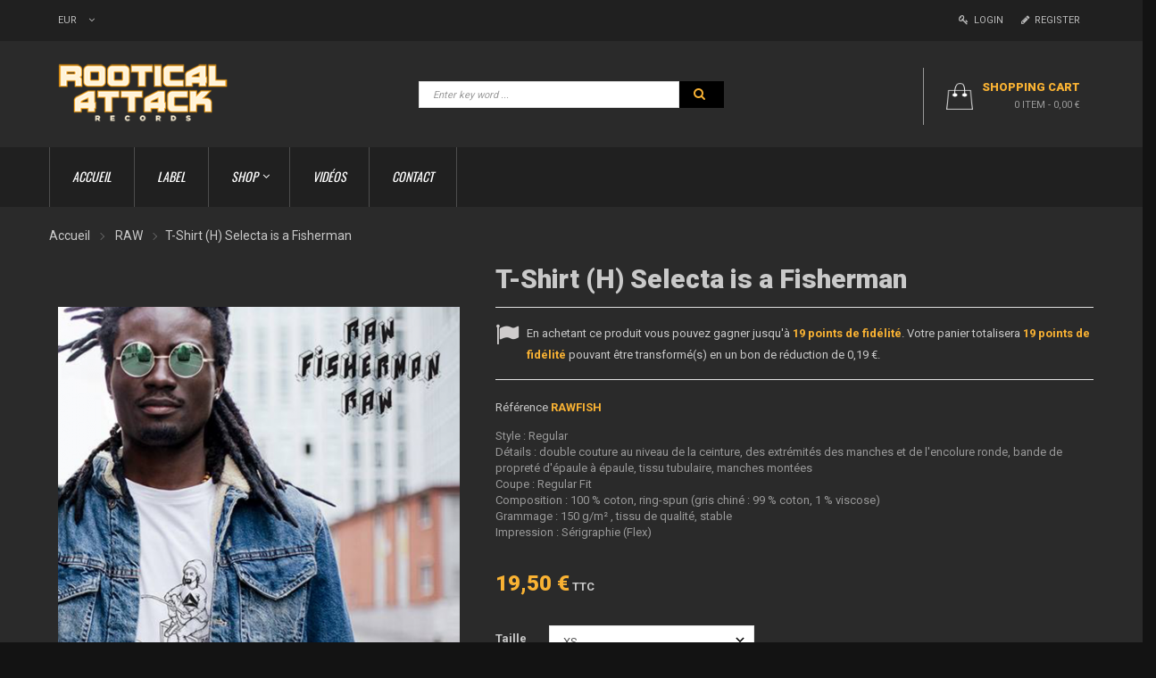

--- FILE ---
content_type: text/html; charset=utf-8
request_url: https://www.rooticalattack.com/fr/raw/43-raw-fisherman.html
body_size: 12646
content:
<!DOCTYPE HTML> <!--[if lt IE 7]><html class="no-js lt-ie9 lt-ie8 lt-ie7" lang="fr-fr"><![endif]--> <!--[if IE 7]><html class="no-js lt-ie9 lt-ie8 ie7" lang="fr-fr"><![endif]--> <!--[if IE 8]><html class="no-js lt-ie9 ie8" lang="fr-fr"><![endif]--> <!--[if gt IE 8]><html class="no-js ie9" lang="fr-fr"><![endif]--><html lang="fr-fr" dir="ltr" class="ltr"><head><meta charset="utf-8" /><title>T-Shirt (H) Selecta is a Fisherman - Rootical Attack Records</title><meta name="description" content="Style :&nbsp;RegularDétails : double couture au niveau de la ceinture, des extrémités des manches et de l&#039;encolure ronde, bande de propreté d&#039;épaule à épaule, tissu tubulaire, manches montéesCoupe : Regular FitComposition : 100 % coton, ring-spun (gris chiné : 99 % coton, 1 % viscose)Grammage : 150 g/m² , tissu de qualité, stableImpression : Sérigraphie (Flex)" /><meta name="generator" content="PrestaShop" /><meta name="robots" content="index,follow" /><meta name="viewport" content="width=device-width, minimum-scale=0.25, maximum-scale=1.6, initial-scale=1.0" /><meta name="apple-mobile-web-app-capable" content="yes" /><link rel="icon" type="image/vnd.microsoft.icon" href="/img/favicon.ico?1596033356" /><link rel="shortcut icon" type="image/x-icon" href="/img/favicon.ico?1596033356" /><link rel="stylesheet" href="https://www.rooticalattack.com/themes/pf_basic/cache/v_118_9473e755e91df300db5aca7d19120ce9_all.css" type="text/css" media="all" /><link rel="stylesheet" href="https://www.rooticalattack.com/themes/pf_basic/cache/v_118_273cb7e13859c8eeab8d5986525a6901_print.css" type="text/css" media="print" /><style>.color-list-container {
	display: none !important;
}

#reduction_percent, #reduction_amount {
	display: block;
    background: none;
    padding: 0;
    margin: 0;
    margin-right: 15px;
}</style><script type="text/javascript">var CUSTOMIZE_TEXTFIELD = 1;
var FancyboxI18nClose = 'Fermer';
var FancyboxI18nNext = 'Suivant';
var FancyboxI18nPrev = 'Pr&eacute;c&eacute;dent';
var PS_CATALOG_MODE = false;
var ajax_allowed = true;
var ajaxsearch = true;
var allowBuyWhenOutOfStock = true;
var attribute_anchor_separator = '-';
var attributesCombinations = [{"id_attribute":"56","attribute":"xs","id_attribute_group":"3","group":"taille"},{"id_attribute":"39","attribute":"s","id_attribute_group":"3","group":"taille"},{"id_attribute":"40","attribute":"m","id_attribute_group":"3","group":"taille"},{"id_attribute":"41","attribute":"l","id_attribute_group":"3","group":"taille"},{"id_attribute":"42","attribute":"xl","id_attribute_group":"3","group":"taille"},{"id_attribute":"43","attribute":"xxl","id_attribute_group":"3","group":"taille"}];
var availableLaterValue = '';
var availableNowValue = '';
var baseDir = 'https://www.rooticalattack.com/';
var baseUri = 'https://www.rooticalattack.com/';
var combinations = {"689":{"attributes_values":{"3":"XS"},"attributes":[56],"price":0,"specific_price":false,"ecotax":0,"weight":0,"quantity":700,"reference":"RAWFISH","unit_impact":0,"minimal_quantity":"1","date_formatted":"","available_date":"","id_image":-1,"list":"'56'"},"690":{"attributes_values":{"3":"S"},"attributes":[39],"price":0,"specific_price":false,"ecotax":0,"weight":0,"quantity":699,"reference":"RAWFISH","unit_impact":0,"minimal_quantity":"1","date_formatted":"","available_date":"","id_image":-1,"list":"'39'"},"691":{"attributes_values":{"3":"M"},"attributes":[40],"price":0,"specific_price":false,"ecotax":0,"weight":0,"quantity":700,"reference":"RAWFISH","unit_impact":0,"minimal_quantity":"1","date_formatted":"","available_date":"","id_image":-1,"list":"'40'"},"692":{"attributes_values":{"3":"L"},"attributes":[41],"price":0,"specific_price":false,"ecotax":0,"weight":0,"quantity":698,"reference":"RAWFISH","unit_impact":0,"minimal_quantity":"1","date_formatted":"","available_date":"","id_image":-1,"list":"'41'"},"693":{"attributes_values":{"3":"XL"},"attributes":[42],"price":0,"specific_price":false,"ecotax":0,"weight":0,"quantity":700,"reference":"RAWFISH","unit_impact":0,"minimal_quantity":"1","date_formatted":"","available_date":"","id_image":-1,"list":"'42'"},"694":{"attributes_values":{"3":"XXL"},"attributes":[43],"price":0,"specific_price":false,"ecotax":0,"weight":0,"quantity":700,"reference":"RAWFISH","unit_impact":0,"minimal_quantity":"1","date_formatted":"","available_date":"","id_image":-1,"list":"'43'"}};
var combinationsFromController = {"689":{"attributes_values":{"3":"XS"},"attributes":[56],"price":0,"specific_price":false,"ecotax":0,"weight":0,"quantity":700,"reference":"RAWFISH","unit_impact":0,"minimal_quantity":"1","date_formatted":"","available_date":"","id_image":-1,"list":"'56'"},"690":{"attributes_values":{"3":"S"},"attributes":[39],"price":0,"specific_price":false,"ecotax":0,"weight":0,"quantity":699,"reference":"RAWFISH","unit_impact":0,"minimal_quantity":"1","date_formatted":"","available_date":"","id_image":-1,"list":"'39'"},"691":{"attributes_values":{"3":"M"},"attributes":[40],"price":0,"specific_price":false,"ecotax":0,"weight":0,"quantity":700,"reference":"RAWFISH","unit_impact":0,"minimal_quantity":"1","date_formatted":"","available_date":"","id_image":-1,"list":"'40'"},"692":{"attributes_values":{"3":"L"},"attributes":[41],"price":0,"specific_price":false,"ecotax":0,"weight":0,"quantity":698,"reference":"RAWFISH","unit_impact":0,"minimal_quantity":"1","date_formatted":"","available_date":"","id_image":-1,"list":"'41'"},"693":{"attributes_values":{"3":"XL"},"attributes":[42],"price":0,"specific_price":false,"ecotax":0,"weight":0,"quantity":700,"reference":"RAWFISH","unit_impact":0,"minimal_quantity":"1","date_formatted":"","available_date":"","id_image":-1,"list":"'42'"},"694":{"attributes_values":{"3":"XXL"},"attributes":[43],"price":0,"specific_price":false,"ecotax":0,"weight":0,"quantity":700,"reference":"RAWFISH","unit_impact":0,"minimal_quantity":"1","date_formatted":"","available_date":"","id_image":-1,"list":"'43'"}};
var comparator_max_item = 0;
var comparedProductsIds = [];
var contentOnly = false;
var currency = {"id":1,"name":"Euro","iso_code":"EUR","iso_code_num":"978","sign":"\u20ac","blank":"1","conversion_rate":"1.000000","deleted":"0","format":"2","decimals":"1","active":"1","prefix":"","suffix":" \u20ac","id_shop_list":null,"force_id":false};
var currencyBlank = 1;
var currencyFormat = 2;
var currencyRate = 1;
var currencySign = '€';
var currentDate = '2026-02-02 22:21:41';
var customerGroupWithoutTax = false;
var customizationFields = false;
var customizationId = null;
var customizationIdMessage = 'Personnalisation';
var default_eco_tax = 0;
var delete_txt = 'Supprimer';
var displayDiscountPrice = '0';
var displayList = false;
var displayPrice = 0;
var doesntExist = 'Ce produit n\'existe pas dans cette déclinaison. Vous pouvez néanmoins en sélectionner une autre.';
var doesntExistNoMore = 'Ce produit n\'est plus en stock';
var doesntExistNoMoreBut = 'avec ces options mais reste disponible avec d\'autres options';
var ecotaxTax_rate = 0;
var fieldRequired = 'Veuillez remplir tous les champs, puis enregistrer votre personnalisation';
var freeProductTranslation = 'Offert !';
var freeShippingTranslation = 'Livraison gratuite !';
var generated_date = 1770067301;
var groupReduction = 0;
var hasDeliveryAddress = false;
var idDefaultImage = 125;
var id_lang = 1;
var id_product = 43;
var img_dir = 'https://www.rooticalattack.com/themes/pf_basic/img/';
var img_prod_dir = 'https://www.rooticalattack.com/img/p/';
var img_ps_dir = 'https://www.rooticalattack.com/img/';
var instantsearch = false;
var isGuest = 0;
var isLogged = 0;
var isMobile = false;
var jqZoomEnabled = false;
var loyalty_already = 'Aucun point de fidélité pour ce produit car il y a déjà une réduction.';
var loyalty_converted = 'pouvant être transformé(s) en un bon de réduction de';
var loyalty_nopoints = 'Aucun point de fidélité pour ce produit.';
var loyalty_point = 'point de fidélité';
var loyalty_points = 'points de fidélité';
var loyalty_total = 'Votre panier totalisera';
var loyalty_willcollect = 'En achetant ce produit vous pouvez gagner jusqu\'à';
var maxQuantityToAllowDisplayOfLastQuantityMessage = 3;
var max_item = 'You cannot add more than 0 product(s) to the product comparison	';
var min_item = 'S\'il vous plaît sélectionner au moins un produit';
var minimalQuantity = 1;
var noTaxForThisProduct = true;
var none_award = '1';
var oosHookJsCodeFunctions = [];
var page_name = 'product';
var point_rate = '1';
var point_value = '0.01';
var points_in_cart = 0;
var priceDisplayMethod = 0;
var priceDisplayPrecision = 2;
var productAvailableForOrder = true;
var productBasePriceTaxExcl = 19.5;
var productBasePriceTaxExcluded = 19.5;
var productBasePriceTaxIncl = 19.5;
var productHasAttributes = true;
var productPrice = 19.5;
var productPriceTaxExcluded = 19.5;
var productPriceTaxIncluded = 19.5;
var productPriceWithoutReduction = 19.5;
var productReference = 'RAWFISH';
var productShowPrice = true;
var productUnitPriceRatio = 0;
var product_fileButtonHtml = 'Ajouter';
var product_fileDefaultHtml = 'Aucun fichier sélectionné';
var product_specific_price = [];
var ptsblocksearch_type = 'top';
var quantitiesDisplayAllowed = false;
var quantityAvailable = 0;
var quickView = true;
var reduction_percent = 0;
var reduction_price = 0;
var removingLinkText = 'supprimer cet article du panier';
var roundMode = 2;
var search_url = 'https://www.rooticalattack.com/fr/recherche';
var specific_currency = false;
var specific_price = 0;
var static_token = '674d66b7201c40af1e009f95e4386a22';
var stock_management = 1;
var taxRate = 0;
var toBeDetermined = 'À définir';
var token = '674d66b7201c40af1e009f95e4386a22';
var upToTxt = 'Jusqu\'à';
var uploading_in_progress = 'Envoi en cours, veuillez patienter...';
var usingSecureMode = true;</script> <script type="text/javascript" src="/js/jquery/jquery-1.11.0.min.js"></script> <script type="text/javascript" src="/js/jquery/jquery-migrate-1.2.1.min.js"></script> <script type="text/javascript" src="/js/jquery/plugins/jquery.easing.js"></script> <script type="text/javascript" src="/js/tools.js"></script> <script type="text/javascript" src="/themes/pf_basic/js/global.js"></script> <script type="text/javascript" src="/themes/pf_basic/js/autoload/10-bootstrap.min.js"></script> <script type="text/javascript" src="/themes/pf_basic/js/autoload/15-jquery.total-storage.min.js"></script> <script type="text/javascript" src="/themes/pf_basic/js/autoload/15-jquery.uniform-modified.js"></script> <script type="text/javascript" src="/js/jquery/plugins/fancybox/jquery.fancybox.js"></script> <script type="text/javascript" src="/themes/pf_basic/js/passwordshow.js"></script> <script type="text/javascript" src="/js/jquery/plugins/jquery.idTabs.js"></script> <script type="text/javascript" src="/js/jquery/plugins/jquery.scrollTo.js"></script> <script type="text/javascript" src="/js/jquery/plugins/jquery.serialScroll.js"></script> <script type="text/javascript" src="/js/jquery/plugins/bxslider/jquery.bxslider.js"></script> <script type="text/javascript" src="/themes/pf_basic/js/product.js"></script> <script type="text/javascript" src="/themes/pf_basic/js/modules/blocknewsletter/blocknewsletter.js"></script> <script type="text/javascript" src="/js/jquery/plugins/autocomplete/jquery.autocomplete.js"></script> <script type="text/javascript" src="/themes/pf_basic/js/modules/blocksearch/blocksearch.js"></script> <script type="text/javascript" src="/themes/pf_basic/js/modules/blockcart/ajax-cart.js"></script> <script type="text/javascript" src="/themes/pf_basic/js/modules/ptsthemepanel/views/js/gallery.js"></script> <script type="text/javascript" src="/modules/pspagebuilder/views/js/owl.carousel.min.js"></script> <script type="text/javascript" src="/themes/pf_basic/js/modules/pspagebuilder/views/js/pagebuilder.js"></script> <script type="text/javascript" src="/modules/pspagebuilder/views/js/countdown.js"></script> <script type="text/javascript" src="/modules/artist/views/js/home-booking.js"></script> <script type="text/javascript" src="/themes/pf_basic/js/modules/mailalerts/mailalerts.js"></script> <script type="text/javascript" src="/modules/ganalytics/views/js/GoogleAnalyticActionLib.js"></script> <script type="text/javascript" src="/themes/pf_basic/js/modules/loyalty/js/loyalty.js"></script> <script type="text/javascript">/* * 2007-2017 PrestaShop * * NOTICE OF LICENSE * * This source file is subject to the Academic Free License (AFL 3.0) * that is bundled with this package in the file LICENSE.txt. * It is also available through the world-wide-web at this URL: * http://opensource.org/licenses/afl-3.0.php * If you did not receive a copy of the license and are unable to * obtain it through the world-wide-web, please send an email * to license@prestashop.com so we can send you a copy immediately. * * DISCLAIMER * * Do not edit or add to this file if you wish to upgrade PrestaShop to newer * versions in the future. If you wish to customize PrestaShop for your * needs please refer to http://www.prestashop.com for more information. * * @author PrestaShop SA <contact@prestashop.com> * @copyright 2007-2017 PrestaShop SA * @license http://opensource.org/licenses/afl-3.0.php Academic Free License (AFL 3.0) * International Registered Trademark & Property of PrestaShop SA */function updateFormDatas() { var nb = $('#quantity_wanted').val(); var id = $('#idCombination').val();$('.paypal_payment_form input[name=quantity]').val(nb); $('.paypal_payment_form input[name=id_p_attr]').val(id); } $(document).ready( function() {if($('#in_context_checkout_enabled').val() != 1) { $('#payment_paypal_express_checkout').click(function() { $('#paypal_payment_form_cart').submit(); return false; }); }var jquery_version = $.fn.jquery.split('.'); if(jquery_version[0]>=1 && jquery_version[1] >= 7) { $('body').on('submit',".paypal_payment_form", function () { updateFormDatas(); }); } else { $('.paypal_payment_form').live('submit', function () { updateFormDatas(); }); }function displayExpressCheckoutShortcut() { var id_product = $('input[name="id_product"]').val(); var id_product_attribute = $('input[name="id_product_attribute"]').val(); $.ajax({ type: "GET", url: baseDir+'/modules/paypal/express_checkout/ajax.php', data: { get_qty: "1", id_product: id_product, id_product_attribute: id_product_attribute }, cache: false, success: function(result) { if (result == '1') { $('#container_express_checkout').slideDown(); } else { $('#container_express_checkout').slideUp(); } return true; } }); }$('select[name^="group_"]').change(function () { setTimeout(function(){displayExpressCheckoutShortcut()}, 500); });$('.color_pick').click(function () { setTimeout(function(){displayExpressCheckoutShortcut()}, 500); });if($('body#product').length > 0) setTimeout(function(){displayExpressCheckoutShortcut()}, 500);var modulePath = 'modules/paypal'; var subFolder = '/integral_evolution'; var baseDirPP = baseDir.replace('http:', 'https:'); var fullPath = baseDirPP + modulePath + subFolder; var confirmTimer = false; if ($('form[target="hss_iframe"]').length == 0) { if ($('select[name^="group_"]').length > 0) displayExpressCheckoutShortcut(); return false; } else { checkOrder(); }function checkOrder() { if(confirmTimer == false) confirmTimer = setInterval(getOrdersCount, 1000); }});</script> <script type="text/javascript">(window.gaDevIds=window.gaDevIds||[]).push('d6YPbH');
				(function(i,s,o,g,r,a,m){i['GoogleAnalyticsObject']=r;i[r]=i[r]||function(){
				(i[r].q=i[r].q||[]).push(arguments)},i[r].l=1*new Date();a=s.createElement(o),
				m=s.getElementsByTagName(o)[0];a.async=1;a.src=g;m.parentNode.insertBefore(a,m)
				})(window,document,'script','//www.google-analytics.com/analytics.js','ga');
				ga('create', 'UA-59219014-1', 'auto');
				ga('require', 'ec');</script><meta property="fb:app_id" content="327545984317780" /><meta property="og:type" content="product" /><meta property="og:title" content="T-Shirt (H) Selecta is a Fisherman" /><meta property="og:url" content="https://www.rooticalattack.com/fr/raw/43-raw-fisherman.html" /><meta property="og:description" content=" Style :&nbsp;Regular D&eacute;tails : double couture au niveau de la ceinture, des extr&eacute;mit&eacute;s des manches et de l&#039;encolure ronde, bande de propret&eacute; d&#039;&eacute;paule &agrave; &eacute;paule, tissu tubulaire, manches mont&eacute;es Coupe : Regular Fit Composition : 100 % coton, ring-spun (gris chin&eacute; : 99 % coton, 1 % viscose) Grammage : 150 g/m&sup2; , tissu de qualit&eacute;, stable Impression : S&eacute;rigraphie (Flex) " /><meta property="og:image" content="https://www.rooticalattack.com/125-large_default/raw-fisherman.jpg" /><meta property="product:mfr_part_no" content="RAWFISH" /><meta property="product:mfr_part_no" content="<br /> <b>Notice</b>: Undefined index: product in <b>/home/rooticalattack/v2/cache/smarty/compile/72/db/84/72db84dde3d751ea0f6845bdf531377adda6bd6c.file.ds_opengraph.tpl.php</b> on line <b>53</b><br /> <br /> <b>Notice</b>: Trying to get property of non-object in <b>/home/rooticalattack/v2/cache/smarty/compile/72/db/84/72db84dde3d751ea0f6845bdf531377adda6bd6c.file.ds_opengraph.tpl.php</b> on line <b>53</b><br /> <br /> <b>Notice</b>: Trying to get property of non-object in <b>/home/rooticalattack/v2/cache/smarty/compile/72/db/84/72db84dde3d751ea0f6845bdf531377adda6bd6c.file.ds_opengraph.tpl.php</b> on line <b>53</b><br /> " /><meta property="product:category" content="RAW" /><meta property="product:sale_price:amount" content="19.5" /><meta property="product:sale_price:currency" content="EUR" /><meta property="product:weight:value" content="0.700000" /><meta property="product:weight:units" content="kg" /><meta property="product:condition" content="new" /><meta property="product:availability" content="instock" /><meta property="og:site_name" content="Rootical Attack Records" /><script type="text/javascript">var checkCaptchaUrl ="/modules/eicaptcha/eicaptcha-ajax.php";
						var RecaptachKey = "6LfKTEcUAAAAAMKP6FLpj7JKJwLWmcINpJOPki0P";
						var RecaptchaTheme = "light";</script> <script src="https://www.google.com/recaptcha/api.js?onload=onloadCallback&render=explicit&hl=fr" async defer></script> <script type="text/javascript" src="/modules/eicaptcha//views/js/eicaptcha-modules.js"></script> <link href="https://maxcdn.bootstrapcdn.com/font-awesome/4.7.0/css/font-awesome.min.css" rel="stylesheet" integrity="sha384-wvfXpqpZZVQGK6TAh5PVlGOfQNHSoD2xbE+QkPxCAFlNEevoEH3Sl0sibVcOQVnN" crossorigin="anonymous"><link href="https://fonts.googleapis.com/css?family=Oswald:300,400,500,600,700" rel="stylesheet"><link href='https://fonts.googleapis.com/css?family=Roboto:400,900,500,300,100,700' rel='stylesheet' type='text/css' media="all" /><link href='https://fonts.googleapis.com/css?family=Montserrat:400,700' rel='stylesheet' type='text/css' media="all" /> <!--[if IE 8]> <script src="https://oss.maxcdn.com/libs/html5shiv/3.7.0/html5shiv.js"></script> <script src="https://oss.maxcdn.com/libs/respond.js/1.3.0/respond.min.js"></script> <![endif]--></head><body id="product" class="product product-43 product-raw-fisherman category-18 category-raw hide-left-column hide-right-column lang_fr layout-fullwidth" ><div id="page"> <header id="header" class="header-default"><div id="topbar" class="topbar"><div class="container"><div class="btn-group group-userinfo pull-right"><ul class="list-inline"><li id="header_user"><div class="group-title current hidden-md hidden-lg"><span class="sub-title">Settings</span>&nbsp;<span class="icon icon-angle-down"></span></div><ul class="list-style list-inline content_top"><li> <a href="https://www.rooticalattack.com/fr/mon-compte" title="Login to your customer account" rel="nofollow"><span class="fa fa-key"></span>&nbsp;&nbsp;Login</a></li><li> <a href="https://www.rooticalattack.com/fr/mon-compte" title="Register to your customer account" rel="nofollow"><span class="fa fa-pencil"></span>&nbsp;&nbsp;Register</a></li></ul></li></ul></div><div id="currencies-block-top" class="pull-left btn-group"><form id="setCurrency" action="/fr/raw/43-raw-fisherman.html" method="post"><div class="group-title current"> <input type="hidden" name="id_currency" id="id_currency" value=""/> <input type="hidden" name="SubmitCurrency" value="" /> <span>EUR</span> &nbsp;<span class="icon icon-angle-down"></span></div><ul id="first-currencies" class="currencies_ul toogle_content"><li > <a href="javascript:setCurrency(3);" rel="nofollow" title="Dollars (USD)"> Dollars (USD) </a></li><li class="selected"> <a href="javascript:setCurrency(1);" rel="nofollow" title="Euro (EUR)"> Euro (EUR) </a></li><li > <a href="javascript:setCurrency(2);" rel="nofollow" title="Livre sterling (GBP)"> Livre sterling (GBP) </a></li></ul></form></div></div></div><div id="header-main" class="header"><div class="container"><div class="row"><div id="header_logo" class="col-xs-12 col-sm-12 col-md-3 col-lg-3 inner"><div id="logo-theme" class="logo-theme"> <a href="http://www.rooticalattack.com/" title="Rootical Attack Records"> <img class="logo img-responsive hidden" src="https://www.rooticalattack.com/img/rootical-attack-records-logo-1504591503.jpg" alt="Rootical Attack Records"/> </a></div></div><div class="col-xs-12 col-sm-8 col-md-6 col-lg-6"><div id="pts_search_block_top"><div class="pts-search"><form method="get" action="https://www.rooticalattack.com/fr/recherche" id="searchbox"> <input type="hidden" name="controller" value="search" /><div class="input-group"> <input type="hidden" name="orderby" value="position" /> <input type="hidden" name="orderway" value="desc" /> <input class="search_query form-control" type="text" placeholder="Enter key word ..." id="pts_search_query_top" name="search_query" value="" /> <button type="submit" name="submit_search" class="button-search"> <span class="icon icon-search"></span> </button></div></form></div></div> <script type="text/javascript">// 
            $('document').ready( function() {
                    var ac = $("#pts_search_query_top")
                            .autocomplete(
                                    'https://www.rooticalattack.com/fr/recherche', {
                                            minChars: 3,
                                            max: 10,
                                            width: 350,
                                            selectFirst: false,
                                            scroll: false,
                                            dataType: "json",
                                            formatItem: function(data, i, max, value, term) {
                                                    return value;
                                            },
                                            parse: function(data) {
                                                    var mytab = new Array();
                                                    for (var i = 0; i < data.length; i++)
                                                        mytab[mytab.length] = { 
                                                            data: data[i], 
                                                            value: '<img class="pull-left" src="'+ data[i].image+'" style="margin-right:10px;"><div class="name">'+ data[i].pname +'</div><div class="price">Price '+ data[i].dprice +'</div> '
                                                        };
                                                    return mytab;
                                            },
                                            extraParams: {
                                                ajaxSearch: 1,
                                                id_lang: 1,
                                                category_filter: $("#category_filter").val()
                                            }
                                    }
                            )
                            .result(function(event, data, formatted) {
                                    $('#pts_search_query_top').val(data.pname);
                                    document.location.href = data.product_link;
                            });
                            
                            $("#category_filter").change(function() {
                                ac.setOptions({
                                    extraParams: {
                                        ajaxSearch: 1,
                                        id_lang: 1,
                                        category_filter: $("#category_filter").val()
                                    }
                                });
                            });
                              
            });
    //</script> </div><div class="header-right col-xs-12 col-sm-4 col-md-3 col-lg-3"><div id="pts-mini-cart" class=" clearfix"><div id="cart" class="shopping_cart"><div class="heading"><div class="mini-cart cart-inner"> <a href="https://www.rooticalattack.com/fr/commande" title="Voir mon panier" rel="nofollow"> <span class="cart-title">shopping cart</span> <span class="ajax_cart_quantity mini-cart-count unvisible">0</span> <span class="ajax_cart_product_txt unvisible">item</span> <span class="ajax_cart_product_txt_s unvisible">items</span> <span class="ajax_cart_total unvisible"> </span> <span class="ajax_cart_no_product"> <span class="mini-cart-count">0 item</span> - <span>0,00 €</span> </span> </a></div></div><div class="cart_block block exclusive content "><div class="block_content"><div class="cart_block_list"><p class="cart_block_no_products"> Aucun produit</p><div class="cart-prices mini-cart-total"><div class="cart-prices-line first-line"> <span class="price cart_block_shipping_cost ajax_cart_shipping_cost unvisible"> À définir </span> <span class="unvisible"> Livraison </span></div><div class="cart-prices-line last-line"> <span class="price cart_block_total ajax_block_cart_total">0,00 €</span> <span>Total</span></div></div><p class="cart-buttons clearfix"> <a id="button_order_cart" class="btn btn-default button button-small pull-right" href="https://www.rooticalattack.com/fr/commande" title="Commander" rel="nofollow"> <span> Commander<i class="icon-chevron-right right"></i> </span> </a></p></div></div></div></div></div><div id="layer_cart"><div class="clearfix"><div class="layer_cart_product col-xs-12 col-md-6"> <span class="cross" title="Fermer la fenêtre"></span> <span class="title"> <i class="icon-check"></i>Produit ajouté au panier avec succès </span><div class="product-image-container layer_cart_img"></div><div class="layer_cart_product_info"> <span id="layer_cart_product_title" class="product-name"></span> <span id="layer_cart_product_attributes"></span><div> <strong class="dark">Quantité</strong> <span id="layer_cart_product_quantity"></span></div><div> <strong class="dark">Total</strong> <span id="layer_cart_product_price"></span></div></div></div><div class="layer_cart_cart col-xs-12 col-md-6"> <span class="title"> <span class="ajax_cart_product_txt_s unvisible"> Il y a <span class="ajax_cart_quantity">0</span> produits dans votre panier. </span> <span class="ajax_cart_product_txt "> Il y a 1 produit dans votre panier. </span> </span><div class="layer_cart_row"> <strong class="dark"> Total produits </strong> <span class="ajax_block_products_total"> </span></div><div class="layer_cart_row"> <strong class="dark unvisible"> Frais de port&nbsp; </strong> <span class="ajax_cart_shipping_cost unvisible"> À définir </span></div><div class="layer_cart_row"> <strong class="dark"> Total </strong> <span class="ajax_block_cart_total"> </span></div><div class="button-container"> <span class="continue btn btn-default button exclusive-medium" title="Continuer mes achats"> <span> <i class="icon-chevron-left left"></i>Continuer mes achats </span> </span> <a class="btn btn-default button button-medium pull-right" href="https://www.rooticalattack.com/fr/commande" title="Commander" rel="nofollow"> <span> Commander<i class="icon-chevron-right right"></i> </span> </a></div></div></div><div class="crossseling"></div></div><div class="layer_cart_overlay"></div></div></div></div></div><div id="pts-mainnav"><div class="container"><div class="wrap"><div class="inner"><div class="main-menu"> <nav id="cavas_menu" class="sf-contener pts-megamenu"><div class="navbar" role="navigation"><div class="navbar-header"> <button type="button" class="navbar-toggle" data-toggle="collapse" data-target=".navbar-ex1-collapse"> <span class="sr-only">Toggle navigation</span> <span class="icon-bar"></span> <span class="icon-bar"></span> <span class="icon-bar"></span> </button></div><div id="pts-top-menu" class="collapse navbar-collapse navbar-ex1-collapse "><ul class="nav navbar-nav megamenu"><li class="" > <a href="http://www.rooticalattack.com/fr/" target="_self"><span class="menu-title">Accueil</span></a></li><li class="" > <a href="https://www.rooticalattack.com/fr/content/6-label" target="_self"><span class="menu-title">Label</span></a></li><li class=" aligned-left parent dropdown " > <a href="#" class="dropdown-toggle" data-toggle="dropdown" target="_self"><span class="menu-title">Shop</span><b class="caret"></b></a><div class="dropdown-menu" ><div class="dropdown-menu-inner"><div class="row"><div class="mega-col col-sm-12" ><div class="mega-col-inner"><div class="pts-widget" id="wid-1440663108-184112709"><div class="widget-subcategories block"><div class="widget-inner block_content"><ul><li class="clearfix"> <a href="https://www.rooticalattack.com/fr/19-rar" title="RAR" class="img"> RAR </a></li><li class="clearfix"> <a href="https://www.rooticalattack.com/fr/18-raw" title="RAW" class="img"> RAW </a></li></ul></div></div></div></div></div></div></div></div></li><li class="" > <a href="http://www.rooticalattack.com/fr/index.php?controller=videos&amp;fc=module&amp;module=video" target="_self"><span class="menu-title">Vid&eacute;os</span></a></li><li class="" > <a href="http://www.rooticalattack.com/fr/nous-contacter" target="_self"><span class="menu-title">Contact</span></a></li></ul></div></div> </nav> <script type="text/javascript">$('#pts-top-menu a.dropdown-toggle').click(function(){
        var redirect_url = $(this).attr('href');
        window.location = redirect_url;
    });</script> </div></div></div></div></div> </header><div id="columns" class="offcanvas-siderbars"><div id="breadcrumb"><div class="breadcrumbs"><div class="inner"><div class="container"><div class="breadcrumb breadcrumb-links space-padding-tb-20"> <a class="home" href="https://www.rooticalattack.com/" title="retour &agrave; Accueil">Accueil</a> <span class="navigation-pipe">&gt;</span> <span class="navigation_page"><span itemscope itemtype="http://data-vocabulary.org/Breadcrumb"><a itemprop="url" href="https://www.rooticalattack.com/fr/18-raw" title="RAW" ><span itemprop="title">RAW</span></a></span><span class="navigation-pipe">></span>T-Shirt (H) Selecta is a Fisherman</span></div></div></div></div></div><div class="main-content"><div class="main-content-inner no-gutter"><div class="container"><div class="row"><div id="center_column" class="center_column col-xs-12 col-sm-12 col-md-12 col-lg-12"><div id="content"><div itemscope itemtype="https://schema.org/Product"><meta itemprop="url" content="https://www.rooticalattack.com/fr/raw/43-raw-fisherman.html"><div class="primary_block"><div class="row"><div class="pb-left-column col-xs-12 col-sm-12 col-md-5"><div id="image-block" class="clearfix"> <span id="view_full_size"> <img id="bigpic" itemprop="image" src="https://www.rooticalattack.com/125-large_default/raw-fisherman.jpg" title="RAW FISHERMAN" alt="RAW FISHERMAN" /> </span></div><div id="views_block" class="clearfix "><div id="thumbs_list"><ul id="thumbs_list_frame"><li id="thumbnail_118"> <a href="https://www.rooticalattack.com/118-thickbox_default/raw-fisherman.jpg" data-fancybox-group="other-views" class="fancybox" title="RAW FISHERMAN"> <img class="img-responsive" id="thumb_118" src="https://www.rooticalattack.com/118-cart_default/raw-fisherman.jpg" alt="RAW FISHERMAN" title="RAW FISHERMAN" height="173" width="135" itemprop="image" /> </a></li><li id="thumbnail_125" class="last"> <a href="https://www.rooticalattack.com/125-thickbox_default/raw-fisherman.jpg" data-fancybox-group="other-views" class="fancybox shown" title="RAW FISHERMAN"> <img class="img-responsive" id="thumb_125" src="https://www.rooticalattack.com/125-cart_default/raw-fisherman.jpg" alt="RAW FISHERMAN" title="RAW FISHERMAN" height="173" width="135" itemprop="image" /> </a></li></ul></div></div><p class="resetimg clear no-print"> <span id="wrapResetImages" style="display: none;"> <a href="https://www.rooticalattack.com/fr/raw/43-raw-fisherman.html" data-id="resetImages"> <i class="icon-repeat"></i> Afficher toutes les images </a> </span></p></div><div class="pb-right-column col-xs-12 col-sm-12 col-md-7"><h1 itemprop="name">T-Shirt (H) Selecta is a Fisherman</h1><p id="loyalty" class="align_justify"> En achetant ce produit vous pouvez gagner jusqu'à <b><span id="loyalty_points">19</span> points de fidélité</b>. Votre panier totalisera <b><span id="total_loyalty_points">19</span> points</b> pouvant être transformé(s) en un bon de réduction de <span id="loyalty_price">0,19 €</span>.</p> <br class="clear" /><p id="product_reference"> <label>R&eacute;f&eacute;rence </label> <span class="editable" itemprop="sku"></span></p><div id="short_description_block"><div id="short_description_content" class="rte align_justify" itemprop="description"><p><span>Style :&nbsp;Regular</span><br /><span>Détails : double couture au niveau de la ceinture, des extrémités des manches et de l'encolure ronde, bande de propreté d'épaule à épaule, tissu tubulaire, manches montées</span><br /><span>Coupe : Regular Fit</span><br /><span>Composition : 100 % coton, ring-spun (gris chiné : 99 % coton, 1 % viscose)</span><br /><span>Grammage : 150 g/m² , tissu de qualité, stable</span><br /><span>Impression : Sérigraphie (Flex)</span></p></div><p class="buttons_bottom_block"> <a href="javascript:{}" class="button"> Plus de d&eacute;tails </a></p></div><p id="availability_statut" style="display: none;"> <span id="availability_value" class="label label-success"></span></p><p class="warning_inline" id="last_quantities" style="display: none" >Attention : derni&egrave;res pi&egrave;ces disponibles !</p><p id="availability_date" style="display: none;"> <span id="availability_date_label">Date de disponibilit&eacute;:</span> <span id="availability_date_value"></span></p><div id="oosHook" style="display: none;"></div><form id="buy_block" action="https://www.rooticalattack.com/fr/panier" method="post"><p class="hidden"> <input type="hidden" name="token" value="674d66b7201c40af1e009f95e4386a22" /> <input type="hidden" name="id_product" value="43" id="product_page_product_id" /> <input type="hidden" name="add" value="1" /> <input type="hidden" name="id_product_attribute" id="idCombination" value="" /></p><div class="box-info-product"><div class="content_prices clearfix"><div><p class="our_price_display" itemprop="offers" itemscope itemtype="https://schema.org/Offer"><link itemprop="availability" href="https://schema.org/InStock"/><span id="our_price_display" class="price" itemprop="price" content="19.5">19,50 €</span> TTC<meta itemprop="priceCurrency" content="EUR" /></p><p id="reduction_percent" style="display:none;"><span id="reduction_percent_display"></span></p><p id="reduction_amount" style="display:none"><span id="reduction_amount_display"></span></p><p id="old_price" class="hidden"><span id="old_price_display"><span class="price"></span> TTC</span></p></div><div class="clear"></div></div><div class="product_attributes clearfix"><p id="minimal_quantity_wanted_p" style="display: none;"> La quantit&eacute; minimale pour pouvoir commander ce produit est <b id="minimal_quantity_label">1</b></p><div id="attributes"><div class="clearfix"></div><fieldset class="attribute_fieldset"> <label class="attribute_label" for="group_3">Taille&nbsp;</label><div class="attribute_list"> <select name="group_3" id="group_3" class="form-control attribute_select no-print"><option value="56" selected="selected" title="XS">XS</option><option value="39" title="S">S</option><option value="40" title="M">M</option><option value="41" title="L">L</option><option value="42" title="XL">XL</option><option value="43" title="XXL">XXL</option> </select></div></fieldset></div><p id="quantity_wanted_p"> <input type="text" name="qty" id="quantity_wanted" class="text" value="1" /> <a href="#" data-field-qty="qty" class="btn btn-default button-minus product_quantity_down"> <span><i class="icon-minus"></i></span> </a> <a href="#" data-field-qty="qty" class="btn btn-default button-plus product_quantity_up"> <span><i class="icon-plus"></i></span> </a> <span class="clearfix"></span></p><div class="box-cart-bottom clearfix"><div><p id="add_to_cart" class="buttons_bottom_block no-print"> <button type="submit" name="Submit" class="exclusive btn btn-danger"> <span>Ajouter au panier</span> </button></p></div></div></div></div></form><ul id="usefull_link_block" class="clearfix no-print"><li class="print"> <a href="javascript:print();"> Imprimer </a></li></ul></div></div></div><div id="accordion-productinfo" class="panel-group block"><div class="panel page-product-box"><div class="panel-heading"><h4 class="page-product-heading"> <a href="#prductdesc" data-parent="#accordion-productinfo" data-toggle="collapse">En savoir plus</a></h4></div><div id="prductdesc" class="panel-collapse collapse in"><div class="rte panel-inner"><ul><li>Laver avant la première utilisation</li><li>Lavage en machine à maximum 30° C</li><li>Ne pas utiliser de lessive liquide</li><li>Ne pas blanchir</li><li>Ne pas utiliser d’assouplissant</li><li>Ne pas sécher au sèche-linge</li><li>Ne pas repasser à température trop élevée</li><li>Ne pas nettoyer à sec</li><li>Laver à l’envers</li></ul></div></div></div><div class="panel page-product-box"><div class="panel-heading"><h4 class="page-product-heading"> <a href="#datasheet" data-parent="#accordion-productinfo" data-toggle="collapse" class="collapsed">Fiche technique</a></h4></div><div id="datasheet" class="panel-collapse collapse"><div class="panel-inner"><table class="table-data-sheet"><tr class="odd"><td>Genre</td><td>Homme</td></tr><tr class="even"><td>Coupe</td><td>T-Shirt</td></tr></table></div></div></div></div><div id="relatedproducts" class="block block-borderbox products_bloc title_large ptsblockrelatedproducts"><h4 class="title_block">related products</h4><div class="block_content"><div class=" boxcarousel widget-content owl-carousel-play" data-ride="owlcarousel"><div class="owl-carousel products-block grid style1 " data-columns="4" data-pagination="false" data-navigation="true" data-desktop="[1200,4]" data-desktopsmall="[992,2]" data-tablet="[768,1]" data-mobile="[480,1]"><div class="item"><div class="ajax_block_product"><div class="product-block swap-gallery" itemscope itemtype="https://schema.org/Product"><div class="product-container"><div class="left-block"><div class="product-image-container image"> <a class="img product_img_link" href="https://www.rooticalattack.com/fr/raw/40-t-shirt-f-zebre-in-mix.html" title="T-Shirt (F) Zebre in Mix" itemprop="url"> <img class="replace-2x img-responsive pts-image" src="https://www.rooticalattack.com/128-home_default/t-shirt-f-zebre-in-mix.jpg" alt="T-Shirt (F) Zebre in Mix" title="T-Shirt (F) Zebre in Mix" itemprop="image" /> </a><div class="button-container action"><div></div></div></div></div><div class="right-block"><div class="product-meta"><h4 class="name" itemprop="name"> <a class="product-name" href="https://www.rooticalattack.com/fr/raw/40-t-shirt-f-zebre-in-mix.html" title="T-Shirt (F) Zebre in Mix" itemprop="url" > T-Shirt (F) Zebre in Mix </a></h4><div class="product-desc description" itemprop="description"> Style :&nbsp;RegularDétails : double couture au niveau de la ceinture, des extrémités des manches et de l'encolure ronde, bande de propreté d'épaule à épaule, tissu tubulaire, manches montéesCoupe : Regular FitComposition : 100 % coton, ring-spun (gris chiné : 99 % coton, 1 % viscose)Grammage : 180 g/m² (blanc : 175 g/m²), tissu de qualité, stableImpression :...</div><div class="clearfix product-box"><div itemprop="offers" itemscope itemtype="https://schema.org/Offer" class="content_price price "> <span itemprop="price" class="product-price"> 25,00 € </span><meta itemprop="priceCurrency" content="EUR" /></div></div><div class="pts-atchover"> <a class="quick-view btn" title="Aper&ccedil;u" href="https://www.rooticalattack.com/fr/raw/40-t-shirt-f-zebre-in-mix.html" rel="https://www.rooticalattack.com/fr/raw/40-t-shirt-f-zebre-in-mix.html"> aper&ccedil;u </a></div><div class="product-flags"></div><div itemprop="offers" itemscope itemtype="https://schema.org/Offer" class="availability"> <span class="available-now"><link itemprop="availability" href="https://schema.org/InStock" />En stock </span></div></div></div></div></div></div></div><div class="item"><div class="ajax_block_product"><div class="product-block swap-gallery" itemscope itemtype="https://schema.org/Product"><div class="product-container"><div class="left-block"><div class="product-image-container image"> <a class="img product_img_link" href="https://www.rooticalattack.com/fr/raw/39-t-shirt-h-zebre-in-mix.html" title="T-Shirt (H) Zebre in Mix" itemprop="url"> <img class="replace-2x img-responsive pts-image" src="https://www.rooticalattack.com/124-home_default/t-shirt-h-zebre-in-mix.jpg" alt="T-Shirt (H) Zebre in Mix" title="T-Shirt (H) Zebre in Mix" itemprop="image" /> </a><div class="button-container action"><div></div></div></div></div><div class="right-block"><div class="product-meta"><h4 class="name" itemprop="name"> <a class="product-name" href="https://www.rooticalattack.com/fr/raw/39-t-shirt-h-zebre-in-mix.html" title="T-Shirt (H) Zebre in Mix" itemprop="url" > T-Shirt (H) Zebre in Mix </a></h4><div class="product-desc description" itemprop="description"> Style :&nbsp;RegularDétails : double couture au niveau de la ceinture, des extrémités des manches et de l'encolure ronde, bande de propreté d'épaule à épaule, tissu tubulaire, manches montéesCoupe : Regular FitComposition : 100 % coton, ring-spun (gris chiné : 99 % coton, 1 % viscose)Grammage : 180 g/m² (blanc : 175 g/m²), tissu de qualité, stableImpression :...</div><div class="clearfix product-box"><div itemprop="offers" itemscope itemtype="https://schema.org/Offer" class="content_price price "> <span itemprop="price" class="product-price"> 25,00 € </span><meta itemprop="priceCurrency" content="EUR" /></div></div><div class="pts-atchover"> <a class="quick-view btn" title="Aper&ccedil;u" href="https://www.rooticalattack.com/fr/raw/39-t-shirt-h-zebre-in-mix.html" rel="https://www.rooticalattack.com/fr/raw/39-t-shirt-h-zebre-in-mix.html"> aper&ccedil;u </a></div><div class="product-flags"></div><div itemprop="offers" itemscope itemtype="https://schema.org/Offer" class="availability"> <span class="available-now"><link itemprop="availability" href="https://schema.org/InStock" />En stock </span></div></div></div></div></div></div></div></div></div></div></div> <script type="text/javascript">jQuery(document).ready(function(){
						var MBG = GoogleAnalyticEnhancedECommerce;
						MBG.setCurrency('EUR');
						MBG.addProductDetailView({"id":43,"name":"\"T-Shirt (H) Selecta is a Fisherman\"","category":"\"raw\"","brand":"false","variant":"null","type":"typical","position":"0","quantity":1,"list":"product","url":"","price":"19.50"});
					});</script> </div></div></div></div></div></div></div></div > <footer id="footer"><div id="ptsfooterbuilder1769987076" class="footerbuilder clearfix"><div class="pts-container rosace " style="background-color:#2a2a2a"><div class="pts-inner container-fluid"><div class="row-inner row-level-1"><div class="row clearfix" ><div class="col-lg-12 col-md-12 col-sm-12 col-xs-12"><div class="col-inner " style=""><div class="widget-image"><div class="pts-widget" id="wid-key_1490457979167"><div class="widget-images block "><div class="widget-inner block_content clearfix"><div class="image-item"> <span class="img-animation"><img src="/modules/pspagebuilder/views/img/top_rosace.png" alt="" /></span></div></div></div></div></div></div></div></div></div></div></div><div class="pts-container " style=""><div class="pts-inner container"><div class="row-inner row-level-1"><div class="row clearfix" ><div class="col-lg-12 col-md-12 col-sm-12 col-xs-12"><div class="col-inner " style=""></div></div></div></div></div></div><div class="pts-container footer-menu " style=""><div class="pts-inner container"><div class="row-inner row-level-1"><div class="row clearfix" ><div class="col-lg-2 col-md-12 col-sm-12 col-xs-12"><div class="col-inner " style=""><div class="widget-image"><div class="pts-widget" id="wid-key_1490458287742"><div class="widget-images block logo-footer "><div class="widget-inner block_content clearfix"><div class="image-item"> <a href="/modules/pspagebuilder/views/img/logofooter.png" class="pts-popup fancybox" title="Large Image"><span class="icon icon-search-plus"></span></a> <span class="img-animation"><img src="/modules/pspagebuilder/views/img/logofooter.png" alt="" /></span></div></div></div></div></div><div class="widget-html"><div class="pts-widget" id="wid-key_1490458663011"><div class="widget-html block footer_address block-borderbox"><div class="widget-inner block_content"><p><strong>MAIN OFFICE </strong><br /> 523 rue de la Mairie <br /> 59780 - Baisieux <br /> Tél : 06.84.12.84.01 <br /> contact@rooticalattack.com</p></div></div></div></div></div></div><div class="col-lg-2 col-md-12 col-sm-12 col-xs-12"><div class="col-inner " style=""><div class="widget-links"><div class="pts-widget" id="wid-key_1442281616355"><div class="widget-links block block-borderbox"><h4 class="title_block"> Information</h4><div class="widget-inner block_content"><div id="tabs2084072036" class="panel-group"><ul class="nav-links"><li ><a href="/fr/content/6-label" >À propos</a></li><li ><a href="/fr/content/1-livraison" >Livraison</a></li><li ><a href="/fr/content/2-CGV" >CGV</a></li><li ><a href="#" ></a></li><li ><a href="#" ></a></li></ul></div></div></div></div></div></div></div><div class="col-lg-2 col-md-12 col-sm-12 col-xs-12"><div class="col-inner " style=""><div class="widget-links"><div class="pts-widget" id="wid-key_1442281731581"><div class="widget-links block block-borderbox"><h4 class="title_block"> Service client</h4><div class="widget-inner block_content"><div id="tabs621987969" class="panel-group"><ul class="nav-links"><li ><a href="/fr/nous-contacter" >Contactez-nous</a></li><li ><a href="/fr/plan-site" >Plan du site</a></li><li ><a href="#" ></a></li><li ><a href="#" ></a></li><li ><a href="#" ></a></li></ul></div></div></div></div></div></div></div><div class="col-lg-3 col-md-12 col-sm-12 col-xs-12"><div class="col-inner " style=""><div class="widget-links"><div class="pts-widget" id="wid-key_1442281815901"><div class="widget-links block block-borderbox"><h4 class="title_block"> Mon compte</h4><div class="widget-inner block_content"><div id="tabs380538330" class="panel-group"><ul class="nav-links"><li ><a href="/fr/mon-compte" >Mon compte</a></li><li ><a href="/fr/historique-commandes" >Historique de commande</a></li><li ><a href="/fr/module/loyalty/default?process=summary" >Mes points de fidélité</a></li><li ><a href="#" ></a></li><li ><a href="#" ></a></li></ul></div></div></div></div></div></div></div><div class="col-lg-1 col-md-12 col-sm-12 col-xs-12"><div class="col-inner " style=""><div class="widget-newsletter"><div class="pts-widget" id="wid-key_1440576323210"><div id="newsletter_block_footer" class="block pts-newsletter block-borderbox"><h4 class="title_block">newsletter</h4><div class="text-muted"><p><span>Abonnez-vous à notre newsletter et restez au courant des dernières nouvelles:</span></p></div><form action="//www.rooticalattack.com/fr/" method="post"><div class="input-group newsletter-group"> <input class="newsletter-input form-control" id="newsletter-input-footer" type="text" name="email" placeholder="Your Email..." /><div class="input-group-btn"> <input type="hidden" name="action" value="0" /> <button type="submit" class="btn btn-newsletter" name="submitNewsletter" ><i class="icon icon-envelope"></i></button></div></div></form></div> <script type="text/javascript">var placeholder = "your e-mail";
    
        $(document).ready(function() {
            $('#newsletter-input-footer').on({
                focus: function() {
                    if ($(this).val() == placeholder) {
                        $(this).val('');
                    }
                },
                blur: function() {
                    if ($(this).val() == '') {
                        $(this).val(placeholder);
                    }
                }
            });

            $("#newsletter_block_footer form").submit(function() {  
                if ($('#newsletter-input-footer').val() == placeholder) {
                    $("#newsletter_block_footer .alert").removeClass("hide");
                    return false;
                }else {
                     $("#newsletter_block_footer .alert").addClass("hide");
                     return true;
                }
            });
        });</script></div></div></div></div></div></div></div></div><div class="pts-container pts-copyright " style=""><div class="pts-inner container"><div class="row-inner row-level-1"><div class="row clearfix" ><div class="col-lg-6 col-md-12 col-sm-12 col-xs-12"><div class="col-inner copyright" style=""><div class="widget-html"><div class="pts-widget" id="wid-key_1442285073576"><div class="widget-html block block-borderbox"><div class="widget-inner block_content"><p>Copyright © 2013-2017 - <strong>Rootical Attack Records</strong> - All rights reserved.</p></div></div></div></div></div></div><div class="col-lg-6 col-md-12 col-sm-12 col-xs-12"><div class="col-inner " style=""><div class="widget-image"><div class="pts-widget" id="wid-key_1442285139424"><div class="widget-images block payment-img-footer "><div class="widget-inner block_content clearfix"><div class="image-item"> <span class="img-animation"><img src="/modules/pspagebuilder/views/img/paiment.png" alt="" /></span></div></div></div></div></div></div></div></div></div></div></div></div><div id="pts-footercenter"><div class="container"><div class="inner"><div class="row"> <script type="text/javascript">ga('send', 'pageview');</script> </div></div></div></div> </footer></div>  <script type="text/javascript" async defer src="https://maps.googleapis.com/maps/api/js?key=AIzaSyAcRpFXw94CkJuQeG4wjeLtZ0AZ9gfyAG4&callback=initMap"></script> <div id="fancybox-compare-add" style="display:none;"><div id="fancybox-html"><div class="msg">Ajouter produit &agrave; la comparaison r&eacute;ussie</div> <a href="https://www.rooticalattack.com/fr/comparaison-produits" title="Comparer les produits"> <strong>Comparer </strong> </a></div></div><div id="fancybox-compare-remove" style="display:none;"><div id="fancybox-html1"><div class="msg">Retirer le produit avec succ&egrave;s</div> <a href="https://www.rooticalattack.com/fr/comparaison-produits" title="Comparer les produits"> <strong>Cliquez ici pour comparer</strong> </a></div></div>
</body></html>

--- FILE ---
content_type: text/css
request_url: https://www.rooticalattack.com/themes/pf_basic/cache/v_118_9473e755e91df300db5aca7d19120ce9_all.css
body_size: 66847
content:
@charset "UTF-8";
rehtml,body,div,span,applet,object,iframe,h1,h2,h3,h4,h5,h6,p,blockquote,pre,a,abbr,acronym,address,big,cite,code,del,dfn,em,img,ins,kbd,q,s,samp,small,strike,strong,sub,sup,tt,var,b,u,i,center,dl,dt,dd,ol,ul,li,fieldset,form,label,legend,table,caption,tbody,tfoot,thead,tr,th,td,article,aside,canvas,details,embed,figure,figcaption,footer,header,hgroup,menu,nav,output,ruby,section,summary,time,mark,audio,video{margin:0;padding:0;border:0;font:inherit;font-size:100%;vertical-align:baseline}html{line-height:1}ol,ul{list-style:none}bo table{border-collapse:collapse;border-spacing:0}caption,th,td{text-align:left;font-weight:normal;vertical-align:middle}q,blockquote{quotes:none}q:before,q:after,blockquote:before,blockquote:after{content:"";content:none}a img{border:none}article,aside,details,figcaption,figure,footer,header,hgroup,menu,nav,section,summary{display:block}html{font-family:sans-serif;-ms-text-size-adjust:100%;-webkit-text-size-adjust:100%}body{margin:0}article,aside,details,figcaption,figure,footer,header,hgroup,main,menu,nav,section,summary{display:block}audio,canvas,progress,video{display:inline-block;vertical-align:baseline}audio:not([controls]){display:none;height:0}[hidden],template{display:none}a{background-color:transparent}a:active,a:hover{outline:0}abbr[title]{border-bottom:1px dotted}b,strong{font-weight:bold}dfn{font-style:italic}h1{font-size:2em;margin:0.67em 0}mark{background:#ff0;color:#000}small{font-size:80%}sub,sup{font-size:75%;line-height:0;position:relative;vertical-align:baseline}sup{top:-0.5em}sub{bottom:-0.25em}img{border:0}svg:not(:root){overflow:hidden}figure{margin:1em 40px}hr{-moz-box-sizing:content-box;box-sizing:content-box;height:0}pre{overflow:auto}code,kbd,pre,samp{font-family:monospace,monospace;font-size:1em}button,input,optgroup,select,textarea{color:inherit;font:inherit;margin:0}button{overflow:visible}button,select{text-transform:none}button,html input[type="button"],input[type="reset"],input[type="submit"]{-webkit-appearance:button;cursor:pointer}button[disabled],html input[disabled]{cursor:default}button::-moz-focus-inner,input::-moz-focus-inner{border:0;padding:0}input{line-height:normal}input[type="checkbox"],input[type="radio"]{box-sizing:border-box;padding:0}input[type="number"]::-webkit-inner-spin-button,input[type="number"]::-webkit-outer-spin-button{height:auto}input[type="search"]{-webkit-appearance:textfield;-moz-box-sizing:content-box;-webkit-box-sizing:content-box;box-sizing:content-box}input[type="search"]::-webkit-search-cancel-button,input[type="search"]::-webkit-search-decoration{-webkit-appearance:none}fieldset{border:1px solid #c0c0c0;margin:0 2px;padding:0.35em 0.625em 0.75em}legend{border:0;padding:0}textarea{overflow:auto}optgroup{font-weight:bold}table{border-collapse:collapse;border-spacing:0}td,th{padding:0}@media print{*,*:before,*:after{background:transparent !important;color:#000 !important;box-shadow:none !important;text-shadow:none !important}a,a:visited{text-decoration:underline}a[href]:after{content:" (" attr(href) ")"}abbr[title]:after{content:" (" attr(title) ")"}a[href^="#"]:after,a[href^="javascript:"]:after{content:""}pre,blockquote{border:1px solid #999;page-break-inside:avoid}thead{display:table-header-group}tr,img{page-break-inside:avoid}img{max-width:100% !important}p,h2,h3{orphans:3;widows:3}h2,h3{page-break-after:avoid}select{background:#fff !important}.navbar{display:none}.btn > .caret,.style3.list .action > div > div a > .caret,.dropup > .btn > .caret,.style3.list .action > div > div .dropup > a > .caret{border-top-color:#000 !important}.label{border:1px solid #000}.table{border-collapse:collapse !important}.table td,.table th{background-color:#fff !important}.table-bordered th,.table-bordered td{border:1px solid #ddd !important}}@font-face{font-family:'Glyphicons Halflings';src:url("https://www.rooticalattack.com/themes/pf_basic/css/../fonts/FontAwesome.eot");src:url("https://www.rooticalattack.com/themes/pf_basic/css/../fonts/FontAwesome.eot?#iefix") format("embedded-opentype"),url("https://www.rooticalattack.com/themes/pf_basic/css/../fonts/FontAwesome.woff") format("woff"),url("https://www.rooticalattack.com/themes/pf_basic/css/../fonts/FontAwesome.ttf") format("truetype"),url("https://www.rooticalattack.com/themes/pf_basic/css/../fonts/FontAwesome.svg#glyphicons_halflingsregular") format("svg")}.glyphicon{position:relative;top:1px;display:inline-block;font-family:'Glyphicons Halflings';font-style:normal;font-weight:normal;line-height:1;-webkit-font-smoothing:antialiased;-moz-osx-font-smoothing:grayscale}.glyphicon-asterisk:before{content:"\2a"}.glyphicon-plus:before{content:"\2b"}.glyphicon-euro:before,.glyphicon-eur:before{content:"\20ac"}.glyphicon-minus:before{content:"\2212"}.glyphicon-cloud:before{content:"\2601"}.glyphicon-envelope:before{content:"\2709"}.glyphicon-pencil:before{content:"\270f"}.glyphicon-glass:before{content:"\e001"}.glyphicon-music:before{content:"\e002"}.glyphicon-search:before{content:"\e003"}.glyphicon-heart:before{content:"\e005"}.glyphicon-star:before{content:"\e006"}.glyphicon-star-empty:before{content:"\e007"}.glyphicon-user:before{content:"\e008"}.glyphicon-film:before{content:"\e009"}.glyphicon-th-large:before{content:"\e010"}.glyphicon-th:before{content:"\e011"}.glyphicon-th-list:before{content:"\e012"}.glyphicon-ok:before{content:"\e013"}.glyphicon-remove:before{content:"\e014"}.glyphicon-zoom-in:before{content:"\e015"}.glyphicon-zoom-out:before{content:"\e016"}.glyphicon-off:before{content:"\e017"}.glyphicon-signal:before{content:"\e018"}.glyphicon-cog:before{content:"\e019"}.glyphicon-trash:before{content:"\e020"}.glyphicon-home:before{content:"\e021"}.glyphicon-file:before{content:"\e022"}.glyphicon-time:before{content:"\e023"}.glyphicon-road:before{content:"\e024"}.glyphicon-download-alt:before{content:"\e025"}.glyphicon-download:before{content:"\e026"}.glyphicon-upload:before{content:"\e027"}.glyphicon-inbox:before{content:"\e028"}.glyphicon-play-circle:before{content:"\e029"}.glyphicon-repeat:before{content:"\e030"}.glyphicon-refresh:before{content:"\e031"}.glyphicon-list-alt:before{content:"\e032"}.glyphicon-lock:before{content:"\e033"}.glyphicon-flag:before{content:"\e034"}.glyphicon-headphones:before{content:"\e035"}.glyphicon-volume-off:before{content:"\e036"}.glyphicon-volume-down:before{content:"\e037"}.glyphicon-volume-up:before{content:"\e038"}.glyphicon-qrcode:before{content:"\e039"}.glyphicon-barcode:before{content:"\e040"}.glyphicon-tag:before{content:"\e041"}.glyphicon-tags:before{content:"\e042"}.glyphicon-book:before{content:"\e043"}.glyphicon-bookmark:before{content:"\e044"}.glyphicon-print:before{content:"\e045"}.glyphicon-camera:before{content:"\e046"}.glyphicon-font:before{content:"\e047"}.glyphicon-bold:before{content:"\e048"}.glyphicon-italic:before{content:"\e049"}.glyphicon-text-height:before{content:"\e050"}.glyphicon-text-width:before{content:"\e051"}.glyphicon-align-left:before{content:"\e052"}.glyphicon-align-center:before{content:"\e053"}.glyphicon-align-right:before{content:"\e054"}.glyphicon-align-justify:before{content:"\e055"}.glyphicon-list:before{content:"\e056"}.glyphicon-indent-left:before{content:"\e057"}.glyphicon-indent-right:before{content:"\e058"}.glyphicon-facetime-video:before{content:"\e059"}.glyphicon-picture:before{content:"\e060"}.glyphicon-map-marker:before{content:"\e062"}.glyphicon-adjust:before{content:"\e063"}.glyphicon-tint:before{content:"\e064"}.glyphicon-edit:before{content:"\e065"}.glyphicon-share:before{content:"\e066"}.glyphicon-check:before{content:"\e067"}.glyphicon-move:before{content:"\e068"}.glyphicon-step-backward:before{content:"\e069"}.glyphicon-fast-backward:before{content:"\e070"}.glyphicon-backward:before{content:"\e071"}.glyphicon-play:before{content:"\e072"}.glyphicon-pause:before{content:"\e073"}.glyphicon-stop:before{content:"\e074"}.glyphicon-forward:before{content:"\e075"}.glyphicon-fast-forward:before{content:"\e076"}.glyphicon-step-forward:before{content:"\e077"}.glyphicon-eject:before{content:"\e078"}.glyphicon-chevron-left:before{content:"\e079"}.glyphicon-chevron-right:before{content:"\e080"}.glyphicon-plus-sign:before{content:"\e081"}.glyphicon-minus-sign:before{content:"\e082"}.glyphicon-remove-sign:before{content:"\e083"}.glyphicon-ok-sign:before{content:"\e084"}.glyphicon-question-sign:before{content:"\e085"}.glyphicon-info-sign:before{content:"\e086"}.glyphicon-screenshot:before{content:"\e087"}.glyphicon-remove-circle:before{content:"\e088"}.glyphicon-ok-circle:before{content:"\e089"}.glyphicon-ban-circle:before{content:"\e090"}.glyphicon-arrow-left:before{content:"\e091"}.glyphicon-arrow-right:before{content:"\e092"}.glyphicon-arrow-up:before{content:"\e093"}.glyphicon-arrow-down:before{content:"\e094"}.glyphicon-share-alt:before{content:"\e095"}.glyphicon-resize-full:before{content:"\e096"}.glyphicon-resize-small:before{content:"\e097"}.glyphicon-exclamation-sign:before{content:"\e101"}.glyphicon-gift:before{content:"\e102"}.glyphicon-leaf:before{content:"\e103"}.glyphicon-fire:before{content:"\e104"}.glyphicon-eye-open:before{content:"\e105"}.glyphicon-eye-close:before{content:"\e106"}.glyphicon-warning-sign:before{content:"\e107"}.glyphicon-plane:before{content:"\e108"}.glyphicon-calendar:before{content:"\e109"}.glyphicon-random:before{content:"\e110"}.glyphicon-comment:before{content:"\e111"}.glyphicon-magnet:before{content:"\e112"}.glyphicon-chevron-up:before{content:"\e113"}.glyphicon-chevron-down:before{content:"\e114"}.glyphicon-retweet:before{content:"\e115"}.glyphicon-shopping-cart:before{content:"\e116"}.glyphicon-folder-close:before{content:"\e117"}.glyphicon-folder-open:before{content:"\e118"}.glyphicon-resize-vertical:before{content:"\e119"}.glyphicon-resize-horizontal:before{content:"\e120"}.glyphicon-hdd:before{content:"\e121"}.glyphicon-bullhorn:before{content:"\e122"}.glyphicon-bell:before{content:"\e123"}.glyphicon-certificate:before{content:"\e124"}.glyphicon-thumbs-up:before{content:"\e125"}.glyphicon-thumbs-down:before{content:"\e126"}.glyphicon-hand-right:before{content:"\e127"}.glyphicon-hand-left:before{content:"\e128"}.glyphicon-hand-up:before{content:"\e129"}.glyphicon-hand-down:before{content:"\e130"}.glyphicon-circle-arrow-right:before{content:"\e131"}.glyphicon-circle-arrow-left:before{content:"\e132"}.glyphicon-circle-arrow-up:before{content:"\e133"}.glyphicon-circle-arrow-down:before{content:"\e134"}.glyphicon-globe:before{content:"\e135"}.glyphicon-wrench:before{content:"\e136"}.glyphicon-tasks:before{content:"\e137"}.glyphicon-filter:before{content:"\e138"}.glyphicon-briefcase:before{content:"\e139"}.glyphicon-fullscreen:before{content:"\e140"}.glyphicon-dashboard:before{content:"\e141"}.glyphicon-paperclip:before{content:"\e142"}.glyphicon-heart-empty:before{content:"\e143"}.glyphicon-link:before{content:"\e144"}.glyphicon-phone:before{content:"\e145"}.glyphicon-pushpin:before{content:"\e146"}.glyphicon-usd:before{content:"\e148"}.glyphicon-gbp:before{content:"\e149"}.glyphicon-sort:before{content:"\e150"}.glyphicon-sort-by-alphabet:before{content:"\e151"}.glyphicon-sort-by-alphabet-alt:before{content:"\e152"}.glyphicon-sort-by-order:before{content:"\e153"}.glyphicon-sort-by-order-alt:before{content:"\e154"}.glyphicon-sort-by-attributes:before{content:"\e155"}.glyphicon-sort-by-attributes-alt:before{content:"\e156"}.glyphicon-unchecked:before{content:"\e157"}.glyphicon-expand:before{content:"\e158"}.glyphicon-collapse-down:before{content:"\e159"}.glyphicon-collapse-up:before{content:"\e160"}.glyphicon-log-in:before{content:"\e161"}.glyphicon-flash:before{content:"\e162"}.glyphicon-log-out:before{content:"\e163"}.glyphicon-new-window:before{content:"\e164"}.glyphicon-record:before{content:"\e165"}.glyphicon-save:before{content:"\e166"}.glyphicon-open:before{content:"\e167"}.glyphicon-saved:before{content:"\e168"}.glyphicon-import:before{content:"\e169"}.glyphicon-export:before{content:"\e170"}.glyphicon-send:before{content:"\e171"}.glyphicon-floppy-disk:before{content:"\e172"}.glyphicon-floppy-saved:before{content:"\e173"}.glyphicon-floppy-remove:before{content:"\e174"}.glyphicon-floppy-save:before{content:"\e175"}.glyphicon-floppy-open:before{content:"\e176"}.glyphicon-credit-card:before{content:"\e177"}.glyphicon-transfer:before{content:"\e178"}.glyphicon-cutlery:before{content:"\e179"}.glyphicon-header:before{content:"\e180"}.glyphicon-compressed:before{content:"\e181"}.glyphicon-earphone:before{content:"\e182"}.glyphicon-phone-alt:before{content:"\e183"}.glyphicon-tower:before{content:"\e184"}.glyphicon-stats:before{content:"\e185"}.glyphicon-sd-video:before{content:"\e186"}.glyphicon-hd-video:before{content:"\e187"}.glyphicon-subtitles:before{content:"\e188"}.glyphicon-sound-stereo:before{content:"\e189"}.glyphicon-sound-dolby:before{content:"\e190"}.glyphicon-sound-5-1:before{content:"\e191"}.glyphicon-sound-6-1:before{content:"\e192"}.glyphicon-sound-7-1:before{content:"\e193"}.glyphicon-copyright-mark:before{content:"\e194"}.glyphicon-registration-mark:before{content:"\e195"}.glyphicon-cloud-download:before{content:"\e197"}.glyphicon-cloud-upload:before{content:"\e198"}.glyphicon-tree-conifer:before{content:"\e199"}.glyphicon-tree-deciduous:before{content:"\e200"}*{-webkit-box-sizing:border-box;-moz-box-sizing:border-box;box-sizing:border-box}*:before,*:after{-webkit-box-sizing:border-box;-moz-box-sizing:border-box;box-sizing:border-box}html{font-size:10px;-webkit-tap-highlight-color:rgba(0,0,0,0)}body{font-family:"roboto",serif;font-size:13px;line-height:1.625;color:#c9c9c9;background-color:white}input,button,select,textarea{font-family:inherit;font-size:inherit;line-height:inherit}a{color:#292733;text-decoration:none}a:hover{color:#f9b233;text-decoration:none}figure{margin:0}img{vertical-align:middle}.img-responsive{display:block;max-width:100%;height:auto}.img-rounded{border-radius:0}.img-thumbnail{padding:4px;line-height:1.625;background-color:white;border:1px solid #dddddd;border-radius:0;-webkit-transition:all 0.2s ease-in-out;-o-transition:all 0.2s ease-in-out;transition:all 0.2s ease-in-out;display:inline-block;max-width:100%;height:auto}.img-circle{border-radius:50%}hr{margin-top:21px;margin-bottom:21px;border:0;border-top:1px solid #aaaaaa}.sr-only{position:absolute;width:1px;height:1px;margin:-1px;padding:0;overflow:hidden;clip:rect(0,0,0,0);border:0}.sr-only-focusable:active,.sr-only-focusable:focus{position:static;width:auto;height:auto;margin:0;overflow:visible;clip:auto}h1,h2,h3,h4,h5,h6,.h1,.h2,.h3,.h4,.h5,.h6{font-family:inherit;font-weight:800;line-height:1.1;color:black}h1 small,h1 .small,h2 small,h2 .small,h3 small,h3 .small,h4 small,h4 .small,h5 small,h5 .small,h6 small,h6 .small,.h1 small,.h1 .small,.h2 small,.h2 .small,.h3 small,.h3 .small,.h4 small,.h4 .small,.h5 small,.h5 .small,.h6 small,.h6 .small{font-weight:normal;line-height:1;color:#888888}h1,.h1,h2,.h2,h3,.h3{margin-top:21px;margin-bottom:10.5px}h1 small,h1 .small,.h1 small,.h1 .small,h2 small,h2 .small,.h2 small,.h2 .small,h3 small,h3 .small,.h3 small,.h3 .small{font-size:65%}h4,.h4,h5,.h5,h6,.h6{margin-top:10.5px;margin-bottom:10.5px}h4 small,h4 .small,.h4 small,.h4 .small,h5 small,h5 .small,.h5 small,.h5 .small,h6 small,h6 .small,.h6 small,.h6 .small{font-size:75%}h1,.h1{font-size:29px}h2,.h2{font-size:24px}h3,.h3{font-size:20px}h4,.h4{font-size:15px}h5,.h5{font-size:11px}h6,.h6{font-size:10px}p{margin:0 0 10.5px}.lead{margin-bottom:21px;font-size:51px;font-weight:300;line-height:1.4}@media (min-width:768px){.lead{font-size:19.5px}}small,.small{font-size:92%}mark,.mark{background-color:#fcf8e3;padding:.2em}.text-left{text-align:left}.text-right{text-align:right}.text-center{text-align:center}.text-justify{text-align:justify}.text-nowrap{white-space:nowrap}.text-lowercase{text-transform:lowercase}.text-uppercase{text-transform:uppercase}.text-capitalize{text-transform:capitalize}.text-muted{color:#999999}.text-primary{color:#222222}a.text-primary:hover{color:#090909}.text-success{color:#3c763d}a.text-success:hover{color:#2b542c}.text-info{color:#31708f}a.text-info:hover{color:#245269}.text-warning{color:#8a6d3b}a.text-warning:hover{color:#66512c}.text-danger{color:#a94442}a.text-danger:hover{color:#843534}.bg-primary{color:#fff}.bg-primary{background-color:#222222}a.bg-primary:hover{background-color:#090909}.bg-success{background-color:#dff0d8}a.bg-success:hover{background-color:#c1e2b3}.bg-info{background-color:#d9edf7}a.bg-info:hover{background-color:#afd9ee}.bg-warning{background-color:#fcf8e3}a.bg-warning:hover{background-color:#f7ecb5}.bg-danger{background-color:#f2dede}a.bg-danger:hover{background-color:#e4b9b9}.page-header{padding-bottom:9.5px;margin:42px 0 21px;border-bottom:1px solid #aaaaaa}ul,ol{margin-top:0;margin-bottom:10.5px}ul ul,ul ol,ol ul,ol ol{margin-bottom:0}.list-unstyled{padding-left:0;list-style:none}.list-inline{padding-left:0;list-style:none;margin-left:-5px}.list-inline > li{display:inline-block;padding-left:5px;padding-right:5px}dl{margin-top:0;margin-bottom:21px}dt,dd{line-height:1.625}dt{font-weight:bold}dd{margin-left:0}.dl-horizontal dd:before,.dl-horizontal dd:after{content:" ";display:table}.dl-horizontal dd:after{clear:both}@media (min-width:991px){.dl-horizontal dt{float:left;width:160px;clear:left;text-align:right;overflow:hidden;text-overflow:ellipsis;white-space:nowrap}.dl-horizontal dd{margin-left:180px}}abbr[title],abbr[data-original-title]{cursor:help;border-bottom:1px dotted #888888}.initialism{font-size:90%;text-transform:uppercase}blockquote{padding:13px 26px 13px 70px;margin:0 0 21px;font-size:16.25px;border-left:3px solid #aaaaaa}blockquote p:last-child,blockquote ul:last-child,blockquote ol:last-child{margin-bottom:0}blockquote footer,blockquote small,blockquote .small{font-size:12px;line-height:1.625;color:black;font-weight:800;text-transform:uppercase;font-style:normal}blockquote footer:before,blockquote small:before,blockquote .small:before{content:'\2014 \00A0'}.blockquote-reverse,blockquote.pull-right{padding-right:15px;padding-left:0;border-right:3px solid #aaaaaa;border-left:0;text-align:right}.blockquote-reverse footer:before,.blockquote-reverse small:before,.blockquote-reverse .small:before,blockquote.pull-right footer:before,blockquote.pull-right small:before,blockquote.pull-right .small:before{content:''}.blockquote-reverse footer:after,.blockquote-reverse small:after,.blockquote-reverse .small:after,blockquote.pull-right footer:after,blockquote.pull-right small:after,blockquote.pull-right .small:after{content:'\00A0 \2014'}address{margin-bottom:21px;font-style:normal;line-height:1.625}code,kbd,pre,samp{font-family:Menlo,Monaco,Consolas,"Courier New",monospace}code{padding:2px 4px;font-size:90%;color:#c7254e;background-color:#f9f2f4;border-radius:0}kbd{padding:2px 4px;font-size:90%;color:white;background-color:#333333;border-radius:0;box-shadow:inset 0 -1px 0 rgba(0,0,0,0.25)}kbd kbd{padding:0;font-size:100%;font-weight:bold;box-shadow:none}pre{display:block;padding:10px;margin:0 0 10.5px;font-size:12px;line-height:1.625;word-break:break-all;word-wrap:break-word;color:#333333;background-color:whitesmoke;border:1px solid #cccccc;border-radius:0}pre code{padding:0;font-size:inherit;color:inherit;white-space:pre-wrap;background-color:transparent;border-radius:0}.pre-scrollable{max-height:340px;overflow-y:scroll}.container{margin-right:auto;margin-left:auto;padding-left:15px;padding-right:15px}.container:before,.container:after{content:" ";display:table}.container:after{clear:both}@media (min-width:768px){.container{width:780px}}@media (min-width:992px){.container{width:1000px}}@media (min-width:1200px){.container{width:1200px}}.container-fluid{margin-right:auto;margin-left:auto;padding-left:15px;padding-right:15px;padding-left:0;padding-right:0}.container-fluid:before,.container-fluid:after{content:" ";display:table}.container-fluid:after{clear:both}.row{margin-left:-15px;margin-right:-15px}.row:before,.row:after{content:" ";display:table}.row:after{clear:both}.col-xs-1,.col-sm-1,.col-md-1,.col-lg-1,.col-xs-2,.col-sm-2,.col-md-2,.col-lg-2,.col-xs-3,.col-sm-3,.col-md-3,.col-lg-3,.col-xs-4,.col-sm-4,.col-md-4,.col-lg-4,.col-xs-5,.col-sm-5,.col-md-5,.col-lg-5,.col-xs-6,.col-sm-6,.col-md-6,.col-lg-6,.col-xs-7,.col-sm-7,.col-md-7,.col-lg-7,.col-xs-8,.col-sm-8,.col-md-8,.col-lg-8,.col-xs-9,.col-sm-9,.col-md-9,.col-lg-9,.col-xs-10,.col-sm-10,.col-md-10,.col-lg-10,.col-xs-11,.col-sm-11,.col-md-11,.col-lg-11,.col-xs-12,.col-sm-12,.col-md-12,.col-lg-12{position:relative;min-height:1px;padding-left:15px;padding-right:15px}.col-xs-1,.col-xs-2,.col-xs-3,.col-xs-4,.col-xs-5,.col-xs-6,.col-xs-7,.col-xs-8,.col-xs-9,.col-xs-10,.col-xs-11,.col-xs-12{float:left}.col-xs-1{width:8.33333%}.col-xs-2{width:16.66667%}.col-xs-3{width:25%}.col-xs-4{width:33.33333%}.col-xs-5{width:41.66667%}.col-xs-6{width:50%}.col-xs-7{width:58.33333%}.col-xs-8{width:66.66667%}.col-xs-9{width:75%}.col-xs-10{width:83.33333%}.col-xs-11{width:91.66667%}.col-xs-12{width:100%}.col-xs-pull-0{right:auto}.col-xs-pull-1{right:8.33333%}.col-xs-pull-2{right:16.66667%}.col-xs-pull-3{right:25%}.col-xs-pull-4{right:33.33333%}.col-xs-pull-5{right:41.66667%}.col-xs-pull-6{right:50%}.col-xs-pull-7{right:58.33333%}.col-xs-pull-8{right:66.66667%}.col-xs-pull-9{right:75%}.col-xs-pull-10{right:83.33333%}.col-xs-pull-11{right:91.66667%}.col-xs-pull-12{right:100%}.col-xs-push-0{left:auto}.col-xs-push-1{left:8.33333%}.col-xs-push-2{left:16.66667%}.col-xs-push-3{left:25%}.col-xs-push-4{left:33.33333%}.col-xs-push-5{left:41.66667%}.col-xs-push-6{left:50%}.col-xs-push-7{left:58.33333%}.col-xs-push-8{left:66.66667%}.col-xs-push-9{left:75%}.col-xs-push-10{left:83.33333%}.col-xs-push-11{left:91.66667%}.col-xs-push-12{left:100%}.col-xs-offset-0{margin-left:0}.col-xs-offset-1{margin-left:8.33333%}.col-xs-offset-2{margin-left:16.66667%}.col-xs-offset-3{margin-left:25%}.col-xs-offset-4{margin-left:33.33333%}.col-xs-offset-5{margin-left:41.66667%}.col-xs-offset-6{margin-left:50%}.col-xs-offset-7{margin-left:58.33333%}.col-xs-offset-8{margin-left:66.66667%}.col-xs-offset-9{margin-left:75%}.col-xs-offset-10{margin-left:83.33333%}.col-xs-offset-11{margin-left:91.66667%}.col-xs-offset-12{margin-left:100%}@media (min-width:768px){.col-sm-1,.col-sm-2,.col-sm-3,.col-sm-4,.col-sm-5,.col-sm-6,.col-sm-7,.col-sm-8,.col-sm-9,.col-sm-10,.col-sm-11,.col-sm-12{float:left}.col-sm-1{width:8.33333%}.col-sm-2{width:16.66667%}.col-sm-3{width:25%}.col-sm-4{width:33.33333%}.col-sm-5{width:41.66667%}.col-sm-6{width:50%}.col-sm-7{width:58.33333%}.col-sm-8{width:66.66667%}.col-sm-9{width:75%}.col-sm-10{width:83.33333%}.col-sm-11{width:91.66667%}.col-sm-12{width:100%}.col-sm-pull-0{right:auto}.col-sm-pull-1{right:8.33333%}.col-sm-pull-2{right:16.66667%}.col-sm-pull-3{right:25%}.col-sm-pull-4{right:33.33333%}.col-sm-pull-5{right:41.66667%}.col-sm-pull-6{right:50%}.col-sm-pull-7{right:58.33333%}.col-sm-pull-8{right:66.66667%}.col-sm-pull-9{right:75%}.col-sm-pull-10{right:83.33333%}.col-sm-pull-11{right:91.66667%}.col-sm-pull-12{right:100%}.col-sm-push-0{left:auto}.col-sm-push-1{left:8.33333%}.col-sm-push-2{left:16.66667%}.col-sm-push-3{left:25%}.col-sm-push-4{left:33.33333%}.col-sm-push-5{left:41.66667%}.col-sm-push-6{left:50%}.col-sm-push-7{left:58.33333%}.col-sm-push-8{left:66.66667%}.col-sm-push-9{left:75%}.col-sm-push-10{left:83.33333%}.col-sm-push-11{left:91.66667%}.col-sm-push-12{left:100%}.col-sm-offset-0{margin-left:0}.col-sm-offset-1{margin-left:8.33333%}.col-sm-offset-2{margin-left:16.66667%}.col-sm-offset-3{margin-left:25%}.col-sm-offset-4{margin-left:33.33333%}.col-sm-offset-5{margin-left:41.66667%}.col-sm-offset-6{margin-left:50%}.col-sm-offset-7{margin-left:58.33333%}.col-sm-offset-8{margin-left:66.66667%}.col-sm-offset-9{margin-left:75%}.col-sm-offset-10{margin-left:83.33333%}.col-sm-offset-11{margin-left:91.66667%}.col-sm-offset-12{margin-left:100%}}@media (min-width:992px){.col-md-1,.col-md-2,.col-md-3,.col-md-4,.col-md-5,.col-md-6,.col-md-7,.col-md-8,.col-md-9,.col-md-10,.col-md-11,.col-md-12{float:left}.col-md-1{width:8.33333%}.col-md-2{width:16.66667%}.col-md-3{width:25%}.col-md-4{width:33.33333%}.col-md-5{width:41.66667%}.col-md-6{width:50%}.col-md-7{width:58.33333%}.col-md-8{width:66.66667%}.col-md-9{width:75%}.col-md-10{width:83.33333%}.col-md-11{width:91.66667%}.col-md-12{width:100%}.col-md-pull-0{right:auto}.col-md-pull-1{right:8.33333%}.col-md-pull-2{right:16.66667%}.col-md-pull-3{right:25%}.col-md-pull-4{right:33.33333%}.col-md-pull-5{right:41.66667%}.col-md-pull-6{right:50%}.col-md-pull-7{right:58.33333%}.col-md-pull-8{right:66.66667%}.col-md-pull-9{right:75%}.col-md-pull-10{right:83.33333%}.col-md-pull-11{right:91.66667%}.col-md-pull-12{right:100%}.col-md-push-0{left:auto}.col-md-push-1{left:8.33333%}.col-md-push-2{left:16.66667%}.col-md-push-3{left:25%}.col-md-push-4{left:33.33333%}.col-md-push-5{left:41.66667%}.col-md-push-6{left:50%}.col-md-push-7{left:58.33333%}.col-md-push-8{left:66.66667%}.col-md-push-9{left:75%}.col-md-push-10{left:83.33333%}.col-md-push-11{left:91.66667%}.col-md-push-12{left:100%}.col-md-offset-0{margin-left:0}.col-md-offset-1{margin-left:8.33333%}.col-md-offset-2{margin-left:16.66667%}.col-md-offset-3{margin-left:25%}.col-md-offset-4{margin-left:33.33333%}.col-md-offset-5{margin-left:41.66667%}.col-md-offset-6{margin-left:50%}.col-md-offset-7{margin-left:58.33333%}.col-md-offset-8{margin-left:66.66667%}.col-md-offset-9{margin-left:75%}.col-md-offset-10{margin-left:83.33333%}.col-md-offset-11{margin-left:91.66667%}.col-md-offset-12{margin-left:100%}}@media (min-width:1200px){.col-lg-1,.col-lg-2,.col-lg-3,.col-lg-4,.col-lg-5,.col-lg-6,.col-lg-7,.col-lg-8,.col-lg-9,.col-lg-10,.col-lg-11,.col-lg-12{float:left}.col-lg-1{width:8.33333%}.col-lg-2{width:16.66667%}.col-lg-3{width:25%}.col-lg-4{width:33.33333%}.col-lg-5{width:41.66667%}.col-lg-6{width:50%}.col-lg-7{width:58.33333%}.col-lg-8{width:66.66667%}.col-lg-9{width:75%}.col-lg-10{width:83.33333%}.col-lg-11{width:91.66667%}.col-lg-12{width:100%}.col-lg-pull-0{right:auto}.col-lg-pull-1{right:8.33333%}.col-lg-pull-2{right:16.66667%}.col-lg-pull-3{right:25%}.col-lg-pull-4{right:33.33333%}.col-lg-pull-5{right:41.66667%}.col-lg-pull-6{right:50%}.col-lg-pull-7{right:58.33333%}.col-lg-pull-8{right:66.66667%}.col-lg-pull-9{right:75%}.col-lg-pull-10{right:83.33333%}.col-lg-pull-11{right:91.66667%}.col-lg-pull-12{right:100%}.col-lg-push-0{left:auto}.col-lg-push-1{left:8.33333%}.col-lg-push-2{left:16.66667%}.col-lg-push-3{left:25%}.col-lg-push-4{left:33.33333%}.col-lg-push-5{left:41.66667%}.col-lg-push-6{left:50%}.col-lg-push-7{left:58.33333%}.col-lg-push-8{left:66.66667%}.col-lg-push-9{left:75%}.col-lg-push-10{left:83.33333%}.col-lg-push-11{left:91.66667%}.col-lg-push-12{left:100%}.col-lg-offset-0{margin-left:0}.col-lg-offset-1{margin-left:8.33333%}.col-lg-offset-2{margin-left:16.66667%}.col-lg-offset-3{margin-left:25%}.col-lg-offset-4{margin-left:33.33333%}.col-lg-offset-5{margin-left:41.66667%}.col-lg-offset-6{margin-left:50%}.col-lg-offset-7{margin-left:58.33333%}.col-lg-offset-8{margin-left:66.66667%}.col-lg-offset-9{margin-left:75%}.col-lg-offset-10{margin-left:83.33333%}.col-lg-offset-11{margin-left:91.66667%}.col-lg-offset-12{margin-left:100%}}table{background-color:transparent}caption{padding-top:15px 10px;padding-bottom:15px 10px;color:#999999;text-align:left}th{text-align:left}.table{width:100%;max-width:100%;margin-bottom:21px}.table > thead > tr > th,.table > thead > tr > td,.table > tbody > tr > th,.table > tbody > tr > td,.table > tfoot > tr > th,.table > tfoot > tr > td{padding:15px 10px;line-height:1.625;vertical-align:top;border-top:1px solid #dddddd}.table > thead > tr > th{vertical-align:bottom;border-bottom:2px solid #dddddd}.table > caption + thead > tr:first-child > th,.table > caption + thead > tr:first-child > td,.table > colgroup + thead > tr:first-child > th,.table > colgroup + thead > tr:first-child > td,.table > thead:first-child > tr:first-child > th,.table > thead:first-child > tr:first-child > td{border-top:0}.table > tbody + tbody{border-top:2px solid #dddddd}.table .table{background-color:white}.table-condensed > thead > tr > th,.table-condensed > thead > tr > td,.table-condensed > tbody > tr > th,.table-condensed > tbody > tr > td,.table-condensed > tfoot > tr > th,.table-condensed > tfoot > tr > td{padding:5px}.table-bordered{border:1px solid #dddddd}.table-bordered > thead > tr > th,.table-bordered > thead > tr > td,.table-bordered > tbody > tr > th,.table-bordered > tbody > tr > td,.table-bordered > tfoot > tr > th,.table-bordered > tfoot > tr > td{border:1px solid #dddddd}.table-bordered > thead > tr > th,.table-bordered > thead > tr > td{border-bottom-width:2px}.table-striped > tbody > tr:nth-child(odd){background-color:#f9f9f9}.table-hover > tbody > tr:hover{background-color:whitesmoke}table col[class*="col-"]{position:static;float:none;display:table-column}table td[class*="col-"],table th[class*="col-"]{position:static;float:none;display:table-cell}.table > thead > tr > td.active,.table > thead > tr > th.active,.table > thead > tr.active > td,.table > thead > tr.active > th,.table > tbody > tr > td.active,.table > tbody > tr > th.active,.table > tbody > tr.active > td,.table > tbody > tr.active > th,.table > tfoot > tr > td.active,.table > tfoot > tr > th.active,.table > tfoot > tr.active > td,.table > tfoot > tr.active > th{background-color:whitesmoke}.table-hover > tbody > tr > td.active:hover,.table-hover > tbody > tr > th.active:hover,.table-hover > tbody > tr.active:hover > td,.table-hover > tbody > tr:hover > .active,.table-hover > tbody > tr.active:hover > th{background-color:#e8e8e8}.table > thead > tr > td.success,.table > thead > tr > th.success,.table > thead > tr.success > td,.table > thead > tr.success > th,.table > tbody > tr > td.success,.table > tbody > tr > th.success,.table > tbody > tr.success > td,.table > tbody > tr.success > th,.table > tfoot > tr > td.success,.table > tfoot > tr > th.success,.table > tfoot > tr.success > td,.table > tfoot > tr.success > th{background-color:#dff0d8}.table-hover > tbody > tr > td.success:hover,.table-hover > tbody > tr > th.success:hover,.table-hover > tbody > tr.success:hover > td,.table-hover > tbody > tr:hover > .success,.table-hover > tbody > tr.success:hover > th{background-color:#d0e9c6}.table > thead > tr > td.info,.table > thead > tr > th.info,.table > thead > tr.info > td,.table > thead > tr.info > th,.table > tbody > tr > td.info,.table > tbody > tr > th.info,.table > tbody > tr.info > td,.table > tbody > tr.info > th,.table > tfoot > tr > td.info,.table > tfoot > tr > th.info,.table > tfoot > tr.info > td,.table > tfoot > tr.info > th{background-color:#d9edf7}.table-hover > tbody > tr > td.info:hover,.table-hover > tbody > tr > th.info:hover,.table-hover > tbody > tr.info:hover > td,.table-hover > tbody > tr:hover > .info,.table-hover > tbody > tr.info:hover > th{background-color:#c4e3f3}.table > thead > tr > td.warning,.table > thead > tr > th.warning,.table > thead > tr.warning > td,.table > thead > tr.warning > th,.table > tbody > tr > td.warning,.table > tbody > tr > th.warning,.table > tbody > tr.warning > td,.table > tbody > tr.warning > th,.table > tfoot > tr > td.warning,.table > tfoot > tr > th.warning,.table > tfoot > tr.warning > td,.table > tfoot > tr.warning > th{background-color:#fcf8e3}.table-hover > tbody > tr > td.warning:hover,.table-hover > tbody > tr > th.warning:hover,.table-hover > tbody > tr.warning:hover > td,.table-hover > tbody > tr:hover > .warning,.table-hover > tbody > tr.warning:hover > th{background-color:#faf2cc}.table > thead > tr > td.danger,.table > thead > tr > th.danger,.table > thead > tr.danger > td,.table > thead > tr.danger > th,.table > tbody > tr > td.danger,.table > tbody > tr > th.danger,.table > tbody > tr.danger > td,.table > tbody > tr.danger > th,.table > tfoot > tr > td.danger,.table > tfoot > tr > th.danger,.table > tfoot > tr.danger > td,.table > tfoot > tr.danger > th{background-color:#f2dede}.table-hover > tbody > tr > td.danger:hover,.table-hover > tbody > tr > th.danger:hover,.table-hover > tbody > tr.danger:hover > td,.table-hover > tbody > tr:hover > .danger,.table-hover > tbody > tr.danger:hover > th{background-color:#ebcccc}.table-responsive{overflow-x:auto;min-height:0.01%}@media screen and (max-width:767px){.table-responsive{width:100%;margin-bottom:15.75px;overflow-y:hidden;-ms-overflow-style:-ms-autohiding-scrollbar;border:1px solid #dddddd}.table-responsive > .table{margin-bottom:0}.table-responsive > .table > thead > tr > th,.table-responsive > .table > thead > tr > td,.table-responsive > .table > tbody > tr > th,.table-responsive > .table > tbody > tr > td,.table-responsive > .table > tfoot > tr > th,.table-responsive > .table > tfoot > tr > td{white-space:nowrap}.table-responsive > .table-bordered{border:0}.table-responsive > .table-bordered > thead > tr > th:first-child,.table-responsive > .table-bordered > thead > tr > td:first-child,.table-responsive > .table-bordered > tbody > tr > th:first-child,.table-responsive > .table-bordered > tbody > tr > td:first-child,.table-responsive > .table-bordered > tfoot > tr > th:first-child,.table-responsive > .table-bordered > tfoot > tr > td:first-child{border-left:0}.table-responsive > .table-bordered > thead > tr > th:last-child,.table-responsive > .table-bordered > thead > tr > td:last-child,.table-responsive > .table-bordered > tbody > tr > th:last-child,.table-responsive > .table-bordered > tbody > tr > td:last-child,.table-responsive > .table-bordered > tfoot > tr > th:last-child,.table-responsive > .table-bordered > tfoot > tr > td:last-child{border-right:0}.table-responsive > .table-bordered > tbody > tr:last-child > th,.table-responsive > .table-bordered > tbody > tr:last-child > td,.table-responsive > .table-bordered > tfoot > tr:last-child > th,.table-responsive > .table-bordered > tfoot > tr:last-child > td{border-bottom:0}}fieldset{padding:0;margin:0;border:0;min-width:0}legend{display:block;width:100%;padding:0;margin-bottom:21px;font-size:19.5px;line-height:inherit;color:#333333;border:0;border-bottom:1px solid #e5e5e5}label{display:inline-block;margin-bottom:5px}input[type="search"]{-webkit-box-sizing:border-box;-moz-box-sizing:border-box;box-sizing:border-box}input[type="radio"],input[type="checkbox"]{margin:4px 5px 0 0;margin-top:1px \9;line-height:normal}input[type="file"]{display:block}input[type="range"]{display:block;width:100%}select[multiple],select[size]{height:auto}input[type="file"]:focus,input[type="radio"]:focus,input[type="checkbox"]:focus{outline:none;outline:5px auto -webkit-focus-ring-color;outline-offset:-2px}output{display:block;padding-top:8px;font-size:13px;line-height:1.625;color:#555555}.form-control{display:block;width:100%;height:32px;padding:7px 15px;font-size:13px;line-height:1.625;color:#555555;background-color:white;background-image:none;border:1px solid #e5e5e5;border-radius:0;-webkit-box-shadow:inset 0 0 0 rgba(0,0,0,0.075);box-shadow:inset 0 0 0 rgba(0,0,0,0.075);-webkit-transition:border-color ease-in-out 0.15s,box-shadow ease-in-out 0.15s;-o-transition:border-color ease-in-out 0.15s,box-shadow ease-in-out 0.15s;transition:border-color ease-in-out 0.15s,box-shadow ease-in-out 0.15s}.form-control:focus{border-color:#e5e5e5;outline:0;-webkit-box-shadow:none;box-shadow:none}.form-control::-moz-placeholder{color:#999999;opacity:1}.form-control:-ms-input-placeholder{color:#999999}.form-control::-webkit-input-placeholder{color:#999999}.form-control[disabled],.form-control[readonly],fieldset[disabled] .form-control{cursor:not-allowed;background-color:#aaaaaa;opacity:1}textarea.form-control{height:auto}input[type="search"]{-webkit-appearance:none}input[type="date"]{line-height:32px}.form-group{margin-bottom:15px}.radio,.checkbox{display:block;min-height:21px;margin-top:10px;margin-bottom:10px;padding-left:20px}.radio label,.checkbox label{display:inline;font-weight:normal;cursor:pointer}.radio input[type="radio"],.radio-inline input[type="radio"],.checkbox input[type="checkbox"],.checkbox-inline input[type="checkbox"]{float:left}.radio + .radio,.checkbox + .checkbox{margin-top:-5px}.radio-inline,.checkbox-inline{display:inline-block;padding-left:20px;margin-bottom:0;vertical-align:middle;font-weight:normal;cursor:pointer}.radio-inline + .radio-inline,.checkbox-inline + .checkbox-inline{margin-top:0;margin-left:10px}input[type="radio"][disabled],fieldset[disabled] input[type="radio"],input[type="checkbox"][disabled],fieldset[disabled] input[type="checkbox"],.radio[disabled],fieldset[disabled] .radio,.radio-inline[disabled],fieldset[disabled] .radio-inline,.checkbox[disabled],fieldset[disabled] .checkbox,.checkbox-inline[disabled],fieldset[disabled] .checkbox-inline{cursor:not-allowed}.input-sm,.input-group-sm > .form-control,.input-group-sm > .input-group-addon,.input-group-sm > .input-group-btn > .btn,.style3.list .action > div > div .input-group-sm > .input-group-btn > a{height:25px;padding:5px 20px;font-size:12px;line-height:1.5;border-radius:0}select.input-sm,.input-group-sm > select.form-control,.input-group-sm > select.input-group-addon,.input-group-sm > .input-group-btn > select.btn{height:25px;line-height:25px}textarea.input-sm,.input-group-sm > textarea.form-control,.input-group-sm > textarea.input-group-addon,.input-group-sm > .input-group-btn > textarea.btn,select[multiple].input-sm,.input-group-sm > select[multiple].form-control,.input-group-sm > select[multiple].input-group-addon,.input-group-sm > .input-group-btn > select[multiple].btn{height:auto}.input-lg,.input-group-lg > .form-control,.input-group-lg > .input-group-addon,.input-group-lg > .input-group-btn > .btn,.style3.list .action > div > div .input-group-lg > .input-group-btn > a{height:50px;padding:13px 28px;font-size:17px;line-height:1.33;border-radius:0}select.input-lg,.input-group-lg > select.form-control,.input-group-lg > select.input-group-addon,.input-group-lg > .input-group-btn > select.btn{height:50px;line-height:50px}textarea.input-lg,.input-group-lg > textarea.form-control,.input-group-lg > textarea.input-group-addon,.input-group-lg > .input-group-btn > textarea.btn,select[multiple].input-lg,.input-group-lg > select[multiple].form-control,.input-group-lg > select[multiple].input-group-addon,.input-group-lg > .input-group-btn > select[multiple].btn{height:auto}.has-feedback{position:relative}.has-feedback .form-control{padding-right:40px}.has-feedback .form-control-feedback{position:absolute;top:26px;right:0;display:block;width:32px;height:32px;line-height:32px;text-align:center}.has-success .help-block,.has-success .control-label,.has-success .radio,.has-success .checkbox,.has-success .radio-inline,.has-success .checkbox-inline,.has-success.radio label,.has-success.checkbox label,.has-success.radio-inline label,.has-success.checkbox-inline label{color:#3c763d}.has-success .form-control{border-color:#3c763d;-webkit-box-shadow:inset 0 1px 1px rgba(0,0,0,0.075);box-shadow:inset 0 1px 1px rgba(0,0,0,0.075)}.has-success .form-control:focus{border-color:#2b542c;-webkit-box-shadow:inset 0 1px 1px rgba(0,0,0,0.075),0 0 6px #67b168;box-shadow:inset 0 1px 1px rgba(0,0,0,0.075),0 0 6px #67b168}.has-success .input-group-addon{color:#3c763d;border-color:#3c763d;background-color:#dff0d8}.has-success .form-control-feedback{color:#3c763d}.has-warning .help-block,.has-warning .control-label,.has-warning .radio,.has-warning .checkbox,.has-warning .radio-inline,.has-warning .checkbox-inline,.has-warning.radio label,.has-warning.checkbox label,.has-warning.radio-inline label,.has-warning.checkbox-inline label{color:#8a6d3b}.has-warning .form-control{border-color:#8a6d3b;-webkit-box-shadow:inset 0 1px 1px rgba(0,0,0,0.075);box-shadow:inset 0 1px 1px rgba(0,0,0,0.075)}.has-warning .form-control:focus{border-color:#66512c;-webkit-box-shadow:inset 0 1px 1px rgba(0,0,0,0.075),0 0 6px #c0a16b;box-shadow:inset 0 1px 1px rgba(0,0,0,0.075),0 0 6px #c0a16b}.has-warning .input-group-addon{color:#8a6d3b;border-color:#8a6d3b;background-color:#fcf8e3}.has-warning .form-control-feedback{color:#8a6d3b}.has-error .help-block,.has-error .control-label,.has-error .radio,.has-error .checkbox,.has-error .radio-inline,.has-error .checkbox-inline,.has-error.radio label,.has-error.checkbox label,.has-error.radio-inline label,.has-error.checkbox-inline label{color:#a94442}.has-error .form-control{border-color:#a94442;-webkit-box-shadow:inset 0 1px 1px rgba(0,0,0,0.075);box-shadow:inset 0 1px 1px rgba(0,0,0,0.075)}.has-error .form-control:focus{border-color:#843534;-webkit-box-shadow:inset 0 1px 1px rgba(0,0,0,0.075),0 0 6px #ce8483;box-shadow:inset 0 1px 1px rgba(0,0,0,0.075),0 0 6px #ce8483}.has-error .input-group-addon{color:#a94442;border-color:#a94442;background-color:#f2dede}.has-error .form-control-feedback{color:#a94442}.form-control-static{margin-bottom:0}.help-block{display:block;margin-top:5px;margin-bottom:10px;color:#a6a6a6}@media (min-width:768px){.form-inline .form-group{display:inline-block;margin-bottom:0;vertical-align:middle}.form-inline .form-control{display:inline-block;width:auto;vertical-align:middle}.form-inline .input-group > .form-control{width:100%}.form-inline .control-label{margin-bottom:0;vertical-align:middle}.form-inline .radio,.form-inline .checkbox{display:inline-block;margin-top:0;margin-bottom:0;padding-left:0;vertical-align:middle}.form-inline .radio input[type="radio"],.form-inline .checkbox input[type="checkbox"]{float:none;margin-left:0}.form-inline .has-feedback .form-control-feedback{top:0}}.form-horizontal .control-label,.form-horizontal .radio,.form-horizontal .checkbox,.form-horizontal .radio-inline,.form-horizontal .checkbox-inline{margin-top:0;margin-bottom:0;padding-top:8px}.form-horizontal .radio,.form-horizontal .checkbox{min-height:29px}.form-horizontal .form-group{margin-left:-15px;margin-right:-15px}.form-horizontal .form-group:before,.form-horizontal .form-group:after{content:" ";display:table}.form-horizontal .form-group:after{clear:both}.form-horizontal .form-control-static{padding-top:8px}@media (min-width:768px){.form-horizontal .control-label{text-align:right}}.form-horizontal .has-feedback .form-control-feedback{top:0;right:15px}.btn,.style3.list .action > div > div a{display:inline-block;margin-bottom:0;font-weight:800;text-align:center;vertical-align:middle;touch-action:manipulation;cursor:pointer;background-image:none;border:1px solid transparent;white-space:nowrap;padding:7px 15px;font-size:11px;line-height:1.625;border-radius:0;-webkit-user-select:none;-moz-user-select:none;-ms-user-select:none;user-select:none;text-transform:uppercase}.btn:focus,.style3.list .action > div > div a:focus,.btn.focus,.style3.list .action > div > div a.focus,.btn:active:focus,.style3.list .action > div > div a:active:focus,.btn:active.focus,.style3.list .action > div > div a:active.focus,.btn.active:focus,.style3.list .action > div > div a.active:focus,.btn.active.focus,.style3.list .action > div > div a.active.focus{outline:none;outline:5px auto -webkit-focus-ring-color;outline-offset:-2px}.btn:hover,.style3.list .action > div > div a:hover,.btn:focus,.style3.list .action > div > div a:focus,.btn.focus,.style3.list .action > div > div a.focus{text-decoration:none}.btn:active,.style3.list .action > div > div a:active,.btn.active,.style3.list .action > div > div a.active{outline:0;background-image:none;-webkit-box-shadow:inset 0 3px 5px rgba(0,0,0,0.125);box-shadow:inset 0 3px 5px rgba(0,0,0,0.125)}.btn.disabled,.style3.list .action > div > div a.disabled,.btn[disabled],.style3.list .action > div > div a[disabled],fieldset[disabled] .btn,fieldset[disabled] .style3.list .action > div > div a,.style3.list .action > div > div fieldset[disabled] a{cursor:not-allowed;pointer-events:none;opacity:0.65;filter:alpha(opacity=65);-webkit-box-shadow:none;box-shadow:none}.btn-default,.style3.list .action > div > div a{color:white;background-color:#333333;border-color:#333333}.btn-default:hover,.style3.list .action > div > div a:hover,.btn-default:focus,.style3.list .action > div > div a:focus,.btn-default.focus,.style3.list .action > div > div a.focus,.btn-default:active,.style3.list .action > div > div a:active,.btn-default.active,.style3.list .action > div > div a.active,.open > .btn-default.dropdown-toggle,.style3.list .action > div > div .open > a.dropdown-toggle{color:white;background-color:#0f0f0f;border-color:#0f0f0f}.btn-default:active,.style3.list .action > div > div a:active,.btn-default.active,.style3.list .action > div > div a.active,.open > .btn-default.dropdown-toggle,.style3.list .action > div > div .open > a.dropdown-toggle{background-image:none}.btn-default.disabled,.style3.list .action > div > div a.disabled,.btn-default.disabled:hover,.style3.list .action > div > div a.disabled:hover,.btn-default.disabled:focus,.style3.list .action > div > div a.disabled:focus,.btn-default.disabled.focus,.style3.list .action > div > div a.disabled.focus,.btn-default.disabled:active,.style3.list .action > div > div a.disabled:active,.btn-default.disabled.active,.style3.list .action > div > div a.disabled.active,.btn-default[disabled],.style3.list .action > div > div a[disabled],.btn-default[disabled]:hover,.style3.list .action > div > div a[disabled]:hover,.btn-default[disabled]:focus,.style3.list .action > div > div a[disabled]:focus,.btn-default[disabled].focus,.style3.list .action > div > div a[disabled].focus,.btn-default[disabled]:active,.style3.list .action > div > div a[disabled]:active,.btn-default[disabled].active,.style3.list .action > div > div a[disabled].active,fieldset[disabled] .btn-default,fieldset[disabled] .style3.list .action > div > div a,.style3.list .action > div > div fieldset[disabled] a,fieldset[disabled] .btn-default:hover,fieldset[disabled] .style3.list .action > div > div a:hover,.style3.list .action > div > div fieldset[disabled] a:hover,fieldset[disabled] .btn-default:focus,fieldset[disabled] .style3.list .action > div > div a:focus,.style3.list .action > div > div fieldset[disabled] a:focus,fieldset[disabled] .btn-default.focus,fieldset[disabled] .style3.list .action > div > div a.focus,.style3.list .action > div > div fieldset[disabled] a.focus,fieldset[disabled] .btn-default:active,fieldset[disabled] .style3.list .action > div > div a:active,.style3.list .action > div > div fieldset[disabled] a:active,fieldset[disabled] .btn-default.active,fieldset[disabled] .style3.list .action > div > div a.active,.style3.list .action > div > div fieldset[disabled] a.active{background-color:#333333;border-color:#333333}.btn-default .badge,.style3.list .action > div > div a .badge{color:#333333;background-color:white}.btn-primary{color:#2a2a2a;background-color:#f9b233;border-color:#f9b233}.btn-primary:hover,.btn-primary:focus,.btn-primary.focus,.btn-primary:active,.btn-primary.active,.open > .btn-primary.dropdown-toggle{color:white;background-color:black;border-color:black}.btn-primary:active,.btn-primary.active,.open > .btn-primary.dropdown-toggle{background-image:none}.btn-primary.disabled,.btn-primary.disabled:hover,.btn-primary.disabled:focus,.btn-primary.disabled.focus,.btn-primary.disabled:active,.btn-primary.disabled.active,.btn-primary[disabled],.btn-primary[disabled]:hover,.btn-primary[disabled]:focus,.btn-primary[disabled].focus,.btn-primary[disabled]:active,.btn-primary[disabled].active,fieldset[disabled] .btn-primary,fieldset[disabled] .btn-primary:hover,fieldset[disabled] .btn-primary:focus,fieldset[disabled] .btn-primary.focus,fieldset[disabled] .btn-primary:active,fieldset[disabled] .btn-primary.active{background-color:#222222;border-color:#161616}.btn-primary .badge{color:#222222;background-color:white}.btn-success{color:white;background-color:#bdca8c;border-color:#b3c27b}.btn-success:hover,.btn-success:focus,.btn-success.focus,.btn-success:active,.btn-success.active,.open > .btn-success.dropdown-toggle{color:white;background-color:#a1b35b;border-color:#95a84d}.btn-success:active,.btn-success.active,.open > .btn-success.dropdown-toggle{background-image:none}.btn-success.disabled,.btn-success.disabled:hover,.btn-success.disabled:focus,.btn-success.disabled.focus,.btn-success.disabled:active,.btn-success.disabled.active,.btn-success[disabled],.btn-success[disabled]:hover,.btn-success[disabled]:focus,.btn-success[disabled].focus,.btn-success[disabled]:active,.btn-success[disabled].active,fieldset[disabled] .btn-success,fieldset[disabled] .btn-success:hover,fieldset[disabled] .btn-success:focus,fieldset[disabled] .btn-success.focus,fieldset[disabled] .btn-success:active,fieldset[disabled] .btn-success.active{background-color:#bdca8c;border-color:#b3c27b}.btn-success .badge{color:#bdca8c;background-color:white}.btn-info{color:white;background-color:#5bc0de;border-color:#46b8da}.btn-info:hover,.btn-info:focus,.btn-info.focus,.btn-info:active,.btn-info.active,.open > .btn-info.dropdown-toggle{color:white;background-color:#28a4c9;border-color:#2493b4}.btn-info:active,.btn-info.active,.open > .btn-info.dropdown-toggle{background-image:none}.btn-info.disabled,.btn-info.disabled:hover,.btn-info.disabled:focus,.btn-info.disabled.focus,.btn-info.disabled:active,.btn-info.disabled.active,.btn-info[disabled],.btn-info[disabled]:hover,.btn-info[disabled]:focus,.btn-info[disabled].focus,.btn-info[disabled]:active,.btn-info[disabled].active,fieldset[disabled] .btn-info,fieldset[disabled] .btn-info:hover,fieldset[disabled] .btn-info:focus,fieldset[disabled] .btn-info.focus,fieldset[disabled] .btn-info:active,fieldset[disabled] .btn-info.active{background-color:#5bc0de;border-color:#46b8da}.btn-info .badge{color:#5bc0de;background-color:white}.btn-warning{color:white;background-color:#e7ca2b;border-color:#dfc119}.btn-warning:hover,.btn-warning:focus,.btn-warning.focus,.btn-warning:active,.btn-warning.active,.open > .btn-warning.dropdown-toggle{color:white;background-color:#b69d15;border-color:#9f8912}.btn-warning:active,.btn-warning.active,.open > .btn-warning.dropdown-toggle{background-image:none}.btn-warning.disabled,.btn-warning.disabled:hover,.btn-warning.disabled:focus,.btn-warning.disabled.focus,.btn-warning.disabled:active,.btn-warning.disabled.active,.btn-warning[disabled],.btn-warning[disabled]:hover,.btn-warning[disabled]:focus,.btn-warning[disabled].focus,.btn-warning[disabled]:active,.btn-warning[disabled].active,fieldset[disabled] .btn-warning,fieldset[disabled] .btn-warning:hover,fieldset[disabled] .btn-warning:focus,fieldset[disabled] .btn-warning.focus,fieldset[disabled] .btn-warning:active,fieldset[disabled] .btn-warning.active{background-color:#e7ca2b;border-color:#dfc119}.btn-warning .badge{color:#e7ca2b;background-color:white}.btn-danger{color:white;background-color:#f35a5a;border-color:#f14242}.btn-danger:hover,.btn-danger:focus,.btn-danger.focus,.btn-danger:active,.btn-danger.active,.open > .btn-danger.dropdown-toggle{color:white;background-color:#ee1717;border-color:#dc1010}.btn-danger:active,.btn-danger.active,.open > .btn-danger.dropdown-toggle{background-image:none}.btn-danger.disabled,.btn-danger.disabled:hover,.btn-danger.disabled:focus,.btn-danger.disabled.focus,.btn-danger.disabled:active,.btn-danger.disabled.active,.btn-danger[disabled],.btn-danger[disabled]:hover,.btn-danger[disabled]:focus,.btn-danger[disabled].focus,.btn-danger[disabled]:active,.btn-danger[disabled].active,fieldset[disabled] .btn-danger,fieldset[disabled] .btn-danger:hover,fieldset[disabled] .btn-danger:focus,fieldset[disabled] .btn-danger.focus,fieldset[disabled] .btn-danger:active,fieldset[disabled] .btn-danger.active{background-color:#f35a5a;border-color:#f14242}.btn-danger .badge{color:#f35a5a;background-color:white}.btn-link{color:#292733;font-weight:normal;border-radius:0}.btn-link,.btn-link:active,.btn-link.active,.btn-link[disabled],fieldset[disabled] .btn-link{background-color:transparent;-webkit-box-shadow:none;box-shadow:none}.btn-link,.btn-link:hover,.btn-link:focus,.btn-link:active{border-color:transparent}.btn-link:hover,.btn-link:focus{color:#f9b233;text-decoration:underline;background-color:transparent}.btn-link[disabled]:hover,.btn-link[disabled]:focus,fieldset[disabled] .btn-link:hover,fieldset[disabled] .btn-link:focus{color:#888888;text-decoration:none}.btn-lg,.btn-group-lg > .btn,.style3.list .action > div > div .btn-group-lg > a{padding:13px 28px;font-size:11px;line-height:1.33;border-radius:0}.btn-sm,.btn-group-sm > .btn,.style3.list .action > div > div .btn-group-sm > a{padding:5px 20px;font-size:8px;line-height:1.5;border-radius:0}.btn-xs,.btn-group-xs > .btn,.style3.list .action > div > div .btn-group-xs > a{padding:2px 15px;font-size:8px;line-height:1.5;border-radius:0}.btn-block{display:block;width:100%}.btn-block + .btn-block{margin-top:5px}input[type="submit"].btn-block,input[type="reset"].btn-block,input[type="button"].btn-block{width:100%}.fade{opacity:0;-webkit-transition:opacity 0.15s linear;-o-transition:opacity 0.15s linear;transition:opacity 0.15s linear}.fade.in{opacity:1}.collapse{display:none;visibility:hidden}.collapse.in{display:block;visibility:visible}tr.collapse.in{display:table-row}tbody.collapse.in{display:table-row-group}.collapsing{position:relative;height:0;overflow:hidden;-webkit-transition-property:height,visibility;transition-property:height,visibility;-webkit-transition-duration:0.35s;transition-duration:0.35s;-webkit-transition-timing-function:ease;transition-timing-function:ease}.caret{display:inline-block;width:0;height:0;margin-left:2px;vertical-align:middle;border-top:4px solid;border-right:4px solid transparent;border-left:4px solid transparent}.dropdown{position:relative}.dropdown-toggle:focus{outline:0}.dropdown-menu{position:absolute;top:100%;left:0;z-index:1000;display:none;float:left;min-width:160px;padding:5px 0;margin:2px 0 0;list-style:none;font-size:13px;text-align:left;background-color:white;border:1px solid #cccccc;border:1px solid rgba(0,0,0,0.15);border-radius:0;-webkit-box-shadow:0 6px 12px rgba(0,0,0,0.175);box-shadow:0 6px 12px rgba(0,0,0,0.175);background-clip:padding-box}.dropdown-menu.pull-right{right:0;left:auto}.dropdown-menu .divider{height:1px;margin:9.5px 0;overflow:hidden;background-color:#e5e5e5}.dropdown-menu > li > a{display:block;padding:3px 20px;clear:both;font-weight:normal;line-height:1.625;color:#333333;white-space:nowrap}.dropdown-menu > li > a:hover,.dropdown-menu > li > a:focus{text-decoration:none;color:#262626;background-color:whitesmoke}.dropdown-menu > .active > a,.dropdown-menu > .active > a:hover,.dropdown-menu > .active > a:focus{color:white;text-decoration:none;outline:0;background-color:#222222}.dropdown-menu > .disabled > a,.dropdown-menu > .disabled > a:hover,.dropdown-menu > .disabled > a:focus{color:#888888}.dropdown-menu > .disabled > a:hover,.dropdown-menu > .disabled > a:focus{text-decoration:none;background-color:transparent;background-image:none;filter:progid:DXImageTransform.Microsoft.gradient(enabled = false);cursor:not-allowed}.open > .dropdown-menu{display:block}.open > a{outline:0}.dropdown-menu-right{left:auto;right:0}.dropdown-menu-left{left:0;right:auto}.dropdown-header{display:block;padding:3px 20px;font-size:12px;line-height:1.625;color:#888888;white-space:nowrap}.dropdown-backdrop{position:fixed;left:0;right:0;bottom:0;top:0;z-index:990}.pull-right > .dropdown-menu{right:0;left:auto}.dropup .caret,.navbar-fixed-bottom .dropdown .caret{border-top:0;border-bottom:4px solid;content:""}.dropup .dropdown-menu,.navbar-fixed-bottom .dropdown .dropdown-menu{top:auto;bottom:100%;margin-bottom:1px}@media (min-width:991px){.navbar-right .dropdown-menu{right:0;left:auto}.navbar-right .dropdown-menu-left{left:0;right:auto}}.btn-group,.btn-group-vertical{position:relative;display:inline-block;vertical-align:middle}.btn-group > .btn,.style3.list .action > div > div .btn-group > a,.btn-group-vertical > .btn,.style3.list .action > div > div .btn-group-vertical > a{position:relative;float:left}.btn-group > .btn:hover,.style3.list .action > div > div .btn-group > a:hover,.btn-group > .btn:focus,.style3.list .action > div > div .btn-group > a:focus,.btn-group > .btn:active,.style3.list .action > div > div .btn-group > a:active,.btn-group > .btn.active,.style3.list .action > div > div .btn-group > a.active,.btn-group-vertical > .btn:hover,.style3.list .action > div > div .btn-group-vertical > a:hover,.btn-group-vertical > .btn:focus,.style3.list .action > div > div .btn-group-vertical > a:focus,.btn-group-vertical > .btn:active,.style3.list .action > div > div .btn-group-vertical > a:active,.btn-group-vertical > .btn.active,.style3.list .action > div > div .btn-group-vertical > a.active{z-index:2}.btn-group .btn + .btn,.btn-group .style3.list .action > div > div a + .btn,.style3.list .action > div > div .btn-group a + .btn,.btn-group .style3.list .action > div > div .btn + a,.style3.list .action > div > div .btn-group .btn + a,.btn-group .style3.list .action > div > div a + a,.style3.list .action > div > div .btn-group a + a,.btn-group .btn + .btn-group,.btn-group .style3.list .action > div > div a + .btn-group,.style3.list .action > div > div .btn-group a + .btn-group,.btn-group .btn-group + .btn,.btn-group .style3.list .action > div > div .btn-group + a,.style3.list .action > div > div .btn-group .btn-group + a,.btn-group .btn-group + .btn-group{margin-left:-1px}.btn-toolbar{margin-left:-5px}.btn-toolbar:before,.btn-toolbar:after{content:" ";display:table}.btn-toolbar:after{clear:both}.btn-toolbar .btn-group,.btn-toolbar .input-group{float:left}.btn-toolbar > .btn,.style3.list .action > div > div .btn-toolbar > a,.btn-toolbar > .btn-group,.btn-toolbar > .input-group{margin-left:5px}.btn-group > .btn:not(:first-child):not(:last-child):not(.dropdown-toggle),.style3.list .action > div > div .btn-group > a:not(:first-child):not(:last-child):not(.dropdown-toggle){border-radius:0}.btn-group > .btn:first-child,.style3.list .action > div > div .btn-group > a:first-child{margin-left:0}.btn-group > .btn:first-child:not(:last-child):not(.dropdown-toggle),.style3.list .action > div > div .btn-group > a:first-child:not(:last-child):not(.dropdown-toggle){border-bottom-right-radius:0;border-top-right-radius:0}.btn-group > .btn:last-child:not(:first-child),.style3.list .action > div > div .btn-group > a:last-child:not(:first-child),.btn-group > .dropdown-toggle:not(:first-child){border-bottom-left-radius:0;border-top-left-radius:0}.btn-group > .btn-group{float:left}.btn-group > .btn-group:not(:first-child):not(:last-child) > .btn,.style3.list .action > div > div .btn-group > .btn-group:not(:first-child):not(:last-child) > a{border-radius:0}.btn-group > .btn-group:first-child > .btn:last-child,.style3.list .action > div > div .btn-group > .btn-group:first-child > a:last-child,.btn-group > .btn-group:first-child > .dropdown-toggle{border-bottom-right-radius:0;border-top-right-radius:0}.btn-group > .btn-group:last-child > .btn:first-child,.style3.list .action > div > div .btn-group > .btn-group:last-child > a:first-child{border-bottom-left-radius:0;border-top-left-radius:0}.btn-group .dropdown-toggle:active,.btn-group.open .dropdown-toggle{outline:0}.btn-group > .btn + .dropdown-toggle,.style3.list .action > div > div .btn-group > a + .dropdown-toggle{padding-left:8px;padding-right:8px}.btn-group > .btn-lg + .dropdown-toggle,.btn-group-lg.btn-group > .btn + .dropdown-toggle,.style3.list .action > div > div .btn-group-lg.btn-group > a + .dropdown-toggle{padding-left:12px;padding-right:12px}.btn-group.open .dropdown-toggle{-webkit-box-shadow:inset 0 3px 5px rgba(0,0,0,0.125);box-shadow:inset 0 3px 5px rgba(0,0,0,0.125)}.btn-group.open .dropdown-toggle.btn-link{-webkit-box-shadow:none;box-shadow:none}.btn .caret,.style3.list .action > div > div a .caret{margin-left:0}.btn-lg .caret,.btn-group-lg > .btn .caret,.style3.list .action > div > div .btn-group-lg > a .caret{border-width:5px 5px 0;border-bottom-width:0}.dropup .btn-lg .caret,.dropup .btn-group-lg > .btn .caret,.dropup .style3.list .action > div > div .btn-group-lg > a .caret,.style3.list .action > div > div .dropup .btn-group-lg > a .caret{border-width:0 5px 5px}.btn-group-vertical > .btn,.style3.list .action > div > div .btn-group-vertical > a,.btn-group-vertical > .btn-group,.btn-group-vertical > .btn-group > .btn,.style3.list .action > div > div .btn-group-vertical > .btn-group > a{display:block;float:none;width:100%;max-width:100%}.btn-group-vertical > .btn-group:before,.btn-group-vertical > .btn-group:after{content:" ";display:table}.btn-group-vertical > .btn-group:after{clear:both}.btn-group-vertical > .btn-group > .btn,.style3.list .action > div > div .btn-group-vertical > .btn-group > a{float:none}.btn-group-vertical > .btn + .btn,.style3.list .action > div > div .btn-group-vertical > a + .btn,.style3.list .action > div > div .btn-group-vertical > .btn + a,.style3.list .action > div > div .btn-group-vertical > a + a,.btn-group-vertical > .btn + .btn-group,.style3.list .action > div > div .btn-group-vertical > a + .btn-group,.btn-group-vertical > .btn-group + .btn,.style3.list .action > div > div .btn-group-vertical > .btn-group + a,.btn-group-vertical > .btn-group + .btn-group{margin-top:-1px;margin-left:0}.btn-group-vertical > .btn:not(:first-child):not(:last-child),.style3.list .action > div > div .btn-group-vertical > a:not(:first-child):not(:last-child){border-radius:0}.btn-group-vertical > .btn:first-child:not(:last-child),.style3.list .action > div > div .btn-group-vertical > a:first-child:not(:last-child){border-top-right-radius:0;border-bottom-right-radius:0;border-bottom-left-radius:0}.btn-group-vertical > .btn:last-child:not(:first-child),.style3.list .action > div > div .btn-group-vertical > a:last-child:not(:first-child){border-bottom-left-radius:0;border-top-right-radius:0;border-top-left-radius:0}.btn-group-vertical > .btn-group:not(:first-child):not(:last-child) > .btn,.style3.list .action > div > div .btn-group-vertical > .btn-group:not(:first-child):not(:last-child) > a{border-radius:0}.btn-group-vertical > .btn-group:first-child:not(:last-child) > .btn:last-child,.style3.list .action > div > div .btn-group-vertical > .btn-group:first-child:not(:last-child) > a:last-child,.btn-group-vertical > .btn-group:first-child:not(:last-child) > .dropdown-toggle{border-bottom-right-radius:0;border-bottom-left-radius:0}.btn-group-vertical > .btn-group:last-child:not(:first-child) > .btn:first-child,.style3.list .action > div > div .btn-group-vertical > .btn-group:last-child:not(:first-child) > a:first-child{border-top-right-radius:0;border-top-left-radius:0}.btn-group-justified{display:table;width:100%;table-layout:fixed;border-collapse:separate}.btn-group-justified > .btn,.style3.list .action > div > div .btn-group-justified > a,.btn-group-justified > .btn-group{float:none;display:table-cell;width:1%}.btn-group-justified > .btn-group .btn,.btn-group-justified > .btn-group .style3.list .action > div > div a,.style3.list .action > div > div .btn-group-justified > .btn-group a{width:100%}.btn-group-justified > .btn-group .dropdown-menu{left:auto}[data-toggle="buttons"] > .btn input[type="radio"],.style3.list .action > div > div [data-toggle="buttons"] > a input[type="radio"],[data-toggle="buttons"] > .btn input[type="checkbox"],.style3.list .action > div > div [data-toggle="buttons"] > a input[type="checkbox"],[data-toggle="buttons"] > .btn-group > .btn input[type="radio"],.style3.list .action > div > div [data-toggle="buttons"] > .btn-group > a input[type="radio"],[data-toggle="buttons"] > .btn-group > .btn input[type="checkbox"],.style3.list .action > div > div [data-toggle="buttons"] > .btn-group > a input[type="checkbox"]{position:absolute;clip:rect(0,0,0,0);pointer-events:none}.input-group{position:relative;display:table;border-collapse:separate}.input-group[class*="col-"]{float:none;padding-left:0;padding-right:0}.input-group .form-control{position:relative;z-index:2;float:left;width:100%;margin-bottom:0}.input-group-addon,.input-group-btn,.input-group .form-control{display:table-cell}.input-group-addon:not(:first-child):not(:last-child),.input-group-btn:not(:first-child):not(:last-child),.input-group .form-control:not(:first-child):not(:last-child){border-radius:0}.input-group-addon,.input-group-btn{width:1%;white-space:nowrap;vertical-align:middle}.input-group-addon{padding:7px 15px;font-size:13px;font-weight:normal;line-height:1;color:#555555;text-align:center;background-color:#aaaaaa;border:1px solid #e5e5e5;border-radius:0}.input-group-addon.input-sm,.input-group-sm > .input-group-addon,.input-group-sm > .input-group-btn > .input-group-addon.btn,.style3.list .action > div > div .input-group-sm > .input-group-btn > a.input-group-addon{padding:5px 20px;font-size:12px;border-radius:0}.input-group-addon.input-lg,.input-group-lg > .input-group-addon,.input-group-lg > .input-group-btn > .input-group-addon.btn,.style3.list .action > div > div .input-group-lg > .input-group-btn > a.input-group-addon{padding:13px 28px;font-size:17px;border-radius:0}.input-group-addon input[type="radio"],.input-group-addon input[type="checkbox"]{margin-top:0}.input-group .form-control:first-child,.input-group-addon:first-child,.input-group-btn:first-child > .btn,.style3.list .action > div > div .input-group-btn:first-child > a,.input-group-btn:first-child > .btn-group > .btn,.style3.list .action > div > div .input-group-btn:first-child > .btn-group > a,.input-group-btn:first-child > .dropdown-toggle,.input-group-btn:last-child > .btn:not(:last-child):not(.dropdown-toggle),.style3.list .action > div > div .input-group-btn:last-child > a:not(:last-child):not(.dropdown-toggle),.input-group-btn:last-child > .btn-group:not(:last-child) > .btn,.style3.list .action > div > div .input-group-btn:last-child > .btn-group:not(:last-child) > a{border-bottom-right-radius:0;border-top-right-radius:0}.input-group-addon:first-child{border-right:0}.input-group .form-control:last-child,.input-group-addon:last-child,.input-group-btn:last-child > .btn,.style3.list .action > div > div .input-group-btn:last-child > a,.input-group-btn:last-child > .btn-group > .btn,.style3.list .action > div > div .input-group-btn:last-child > .btn-group > a,.input-group-btn:last-child > .dropdown-toggle,.input-group-btn:first-child > .btn:not(:first-child),.style3.list .action > div > div .input-group-btn:first-child > a:not(:first-child),.input-group-btn:first-child > .btn-group:not(:first-child) > .btn,.style3.list .action > div > div .input-group-btn:first-child > .btn-group:not(:first-child) > a{border-bottom-left-radius:0;border-top-left-radius:0}.input-group-addon:last-child{border-left:0}.input-group-btn{position:relative;font-size:0;white-space:nowrap}.input-group-btn > .btn,.style3.list .action > div > div .input-group-btn > a{position:relative}.input-group-btn > .btn + .btn,.style3.list .action > div > div .input-group-btn > a + .btn,.style3.list .action > div > div .input-group-btn > .btn + a,.style3.list .action > div > div .input-group-btn > a + a{margin-left:-1px}.input-group-btn > .btn:hover,.style3.list .action > div > div .input-group-btn > a:hover,.input-group-btn > .btn:focus,.style3.list .action > div > div .input-group-btn > a:focus,.input-group-btn > .btn:active,.style3.list .action > div > div .input-group-btn > a:active{z-index:2}.input-group-btn:first-child > .btn,.style3.list .action > div > div .input-group-btn:first-child > a,.input-group-btn:first-child > .btn-group{margin-right:-1px}.input-group-btn:last-child > .btn,.style3.list .action > div > div .input-group-btn:last-child > a,.input-group-btn:last-child > .btn-group{margin-left:-1px}.nav{margin-bottom:0;padding-left:0;list-style:none}.nav:before,.nav:after{content:" ";display:table}.nav:after{clear:both}.nav > li{position:relative;display:block}.nav > li > a{position:relative;display:block;padding:10px 25px}.nav > li.disabled > a{color:#888888}.nav > li.disabled > a:hover,.nav > li.disabled > a:focus{color:#888888;text-decoration:none;background-color:transparent;cursor:not-allowed}.nav .open > a,.nav .open > a:hover,.nav .open > a:focus{background-color:transparent;border-color:#292733}.nav .nav-divider{height:1px;margin:9.5px 0;overflow:hidden;background-color:#e5e5e5}.nav > li > a > img{max-width:none}.nav-tabs{border-bottom:0 solid #dddddd}.nav-tabs > li{float:left;margin-bottom:-1px}.nav-tabs > li > a{margin-right:-1px;line-height:1.625;border:1px solid #ddd;font-weight:800;text-transform:uppercase;border-radius:0 0 0 0}.nav-tabs > li > a:hover{border-color:#aaaaaa #aaaaaa #dddddd}.nav-tabs > li.active > a,.nav-tabs > li.active > a:hover,.nav-tabs > li.active > a:focus{color:#555555;background-color:white;border-bottom-color:transparent;border-top:3px solid #bdca8c;cursor:default}.nav-pills > li{float:left}.nav-pills > li > a{font-weight:800;text-transform:uppercase;border-radius:0}.nav-pills > li + li{margin-left:2px}.nav-pills > li.active > a,.nav-pills > li.active > a:hover,.nav-pills > li.active > a:focus{color:black;background-color:transparent;border-bottom:2px solid #bdca8c}.nav-stacked > li{float:none}.nav-stacked > li + li{margin-top:2px;margin-left:0}.nav-justified,.nav-tabs.nav-justified{width:100%}.nav-justified > li,.nav-tabs.nav-justified > li{float:none}.nav-justified > li > a,.nav-tabs.nav-justified > li > a{text-align:center;margin-bottom:5px}.nav-justified > .dropdown .dropdown-menu{top:auto;left:auto}@media (min-width:768px){.nav-justified > li,.nav-tabs.nav-justified > li{display:table-cell;width:1%}.nav-justified > li > a,.nav-tabs.nav-justified > li > a{margin-bottom:0}}.nav-tabs-justified,.nav-tabs.nav-justified{border-bottom:0}.nav-tabs-justified > li > a,.nav-tabs.nav-justified > li > a{margin-right:0;border-radius:0}.nav-tabs-justified > .active > a,.nav-tabs.nav-justified > .active > a,.nav-tabs-justified > .active > a:hover,.nav-tabs.nav-justified > .active > a:hover,.nav-tabs-justified > .active > a:focus,.nav-tabs.nav-justified > .active > a:focus{border:1px solid #dddddd}@media (min-width:768px){.nav-tabs-justified > li > a,.nav-tabs.nav-justified > li > a{border-bottom:1px solid #dddddd;border-radius:0 0 0 0}.nav-tabs-justified > .active > a,.nav-tabs.nav-justified > .active > a,.nav-tabs-justified > .active > a:hover,.nav-tabs.nav-justified > .active > a:hover,.nav-tabs-justified > .active > a:focus,.nav-tabs.nav-justified > .active > a:focus{border-bottom-color:white}}.tab-content > .tab-pane{display:none;visibility:hidden}.tab-content > .active{display:block;visibility:visible}.nav-tabs .dropdown-menu{margin-top:-1px;border-top-right-radius:0;border-top-left-radius:0}.navbar{position:relative;margin-bottom:21px;border:1px solid transparent}.navbar:before,.navbar:after{content:" ";display:table}.navbar:after{clear:both}@media (min-width:991px){.navbar{border-radius:0}}.navbar-header:before,.navbar-header:after{content:" ";display:table}.navbar-header:after{clear:both}@media (min-width:991px){.navbar-header{float:left}}.navbar-collapse{overflow-x:visible;padding-right:15px;padding-left:15px;border-top:1px solid transparent;box-shadow:inset 0 1px 0 rgba(255,255,255,0.1);-webkit-overflow-scrolling:touch}.navbar-collapse:before,.navbar-collapse:after{content:" ";display:table}.navbar-collapse:after{clear:both}.navbar-collapse.in{overflow-y:auto}@media (min-width:991px){.navbar-collapse{width:auto;border-top:0;box-shadow:none}.navbar-collapse.collapse{display:block !important;visibility:visible !important;height:auto !important;padding-bottom:0;overflow:visible !important}.navbar-collapse.in{overflow-y:visible}.navbar-fixed-top .navbar-collapse,.navbar-static-top .navbar-collapse,.navbar-fixed-bottom .navbar-collapse{padding-left:0;padding-right:0}}.navbar-fixed-top .navbar-collapse,.navbar-fixed-bottom .navbar-collapse{max-height:340px}@media (max-device-width:480px) and (orientation:landscape){.navbar-fixed-top .navbar-collapse,.navbar-fixed-bottom .navbar-collapse{max-height:200px}}.container > .navbar-header,.container > .navbar-collapse,.container-fluid > .navbar-header,.container-fluid > .navbar-collapse{margin-right:-15px;margin-left:-15px}@media (min-width:991px){.container > .navbar-header,.container > .navbar-collapse,.container-fluid > .navbar-header,.container-fluid > .navbar-collapse{margin-right:0;margin-left:0}}.navbar-static-top{z-index:1000;border-width:0 0 1px}@media (min-width:991px){.navbar-static-top{border-radius:0}}.navbar-fixed-top,.navbar-fixed-bottom{position:fixed;right:0;left:0;z-index:1030}@media (min-width:991px){.navbar-fixed-top,.navbar-fixed-bottom{border-radius:0}}.navbar-fixed-top{top:0;border-width:0 0 1px}.navbar-fixed-bottom{bottom:0;margin-bottom:0;border-width:1px 0 0}.navbar-brand{float:left;padding:9.5px 15px;font-size:17px;line-height:21px;height:40px}.navbar-brand:hover,.navbar-brand:focus{text-decoration:none}.navbar-brand > img{display:block}@media (min-width:991px){.navbar > .container .navbar-brand,.navbar > .container-fluid .navbar-brand{margin-left:-15px}}.navbar-toggle{position:relative;float:left;margin-right:15px;padding:9px 10px;margin-top:3px;margin-bottom:3px;background-color:transparent;background-image:none;border:1px solid transparent;border-radius:0}.navbar-toggle:focus{outline:0}.navbar-toggle .icon-bar{display:block;width:22px;height:2px;border-radius:1px}.navbar-toggle .icon-bar + .icon-bar{margin-top:4px}@media (min-width:991px){.navbar-toggle{display:none}}.navbar-nav > li > a{padding-top:10px;padding-bottom:10px;line-height:21px}@media (max-width:990px){.navbar-nav .open .dropdown-menu{position:static;float:none;width:auto;margin-top:0;background-color:transparent;border:0;box-shadow:none}.navbar-nav .open .dropdown-menu > li > a,.navbar-nav .open .dropdown-menu .dropdown-header{padding:5px 15px 5px 25px}.navbar-nav .open .dropdown-menu > li > a{line-height:21px}.navbar-nav .open .dropdown-menu > li > a:hover,.navbar-nav .open .dropdown-menu > li > a:focus{background-image:none}}@media (min-width:991px){.navbar-nav{float:left;margin:0}.navbar-nav > li{float:left}.navbar-nav > li > a{padding-top:9.5px;padding-bottom:9.5px}}.navbar-form{margin-left:-15px;margin-right:-15px;padding:10px 15px;border-top:1px solid transparent;border-bottom:1px solid transparent;-webkit-box-shadow:inset 0 1px 0 rgba(255,255,255,0.1),0 1px 0 rgba(255,255,255,0.1);box-shadow:inset 0 1px 0 rgba(255,255,255,0.1),0 1px 0 rgba(255,255,255,0.1);margin-top:4px;margin-bottom:4px}@media (max-width:990px){.navbar-form .form-group{margin-bottom:5px}.navbar-form .form-group:last-child{margin-bottom:0}}@media (min-width:991px){.navbar-form{width:auto;border:0;margin-left:0;margin-right:0;padding-top:0;padding-bottom:0;-webkit-box-shadow:none;box-shadow:none}}.navbar-nav > li > .dropdown-menu{margin-top:0;border-top-right-radius:0;border-top-left-radius:0}.navbar-fixed-bottom .navbar-nav > li > .dropdown-menu{border-top-right-radius:0;border-top-left-radius:0;border-bottom-right-radius:0;border-bottom-left-radius:0}.navbar-btn{margin-top:4px;margin-bottom:4px}.navbar-btn.btn-sm,.btn-group-sm > .navbar-btn.btn,.style3.list .action > div > div .btn-group-sm > a.navbar-btn{margin-top:7.5px;margin-bottom:7.5px}.navbar-btn.btn-xs,.btn-group-xs > .navbar-btn.btn,.style3.list .action > div > div .btn-group-xs > a.navbar-btn{margin-top:9px;margin-bottom:9px}.navbar-text{margin-top:9.5px;margin-bottom:9.5px}@media (min-width:991px){.navbar-text{float:left;margin-left:15px;margin-right:15px}}@media (min-width:991px){.navbar-left{float:left !important}.navbar-right{float:right !important;margin-right:-15px}.navbar-right ~ .navbar-right{margin-right:0}}.navbar-default{background-color:#f8f8f8;border-color:#e7e7e7}.navbar-default .navbar-brand{color:#777777}.navbar-default .navbar-brand:hover,.navbar-default .navbar-brand:focus{color:#5e5e5e;background-color:transparent}.navbar-default .navbar-text{color:#777777}.navbar-default .navbar-nav > li > a{color:#777777}.navbar-default .navbar-nav > li > a:hover,.navbar-default .navbar-nav > li > a:focus{color:#333333;background-color:transparent}.navbar-default .navbar-nav > .active > a,.navbar-default .navbar-nav > .active > a:hover,.navbar-default .navbar-nav > .active > a:focus{color:#555555;background-color:#e7e7e7}.navbar-default .navbar-nav > .disabled > a,.navbar-default .navbar-nav > .disabled > a:hover,.navbar-default .navbar-nav > .disabled > a:focus{color:#cccccc;background-color:transparent}.navbar-default .navbar-toggle{border-color:#dddddd}.navbar-default .navbar-toggle:hover,.navbar-default .navbar-toggle:focus{background-color:#dddddd}.navbar-default .navbar-toggle .icon-bar{background-color:#888888}.navbar-default .navbar-collapse,.navbar-default .navbar-form{border-color:#e7e7e7}.navbar-default .navbar-nav > .open > a,.navbar-default .navbar-nav > .open > a:hover,.navbar-default .navbar-nav > .open > a:focus{background-color:#e7e7e7;color:#555555}@media (max-width:990px){.navbar-default .navbar-nav .open .dropdown-menu > li > a{color:#777777}.navbar-default .navbar-nav .open .dropdown-menu > li > a:hover,.navbar-default .navbar-nav .open .dropdown-menu > li > a:focus{color:#333333;background-color:transparent}.navbar-default .navbar-nav .open .dropdown-menu > .active > a,.navbar-default .navbar-nav .open .dropdown-menu > .active > a:hover,.navbar-default .navbar-nav .open .dropdown-menu > .active > a:focus{color:#555555;background-color:#e7e7e7}.navbar-default .navbar-nav .open .dropdown-menu > .disabled > a,.navbar-default .navbar-nav .open .dropdown-menu > .disabled > a:hover,.navbar-default .navbar-nav .open .dropdown-menu > .disabled > a:focus{color:#cccccc;background-color:transparent}}.navbar-default .navbar-link{color:#777777}.navbar-default .navbar-link:hover{color:#333333}.navbar-default .btn-link{color:#777777}.navbar-default .btn-link:hover,.navbar-default .btn-link:focus{color:#333333}.navbar-default .btn-link[disabled]:hover,.navbar-default .btn-link[disabled]:focus,fieldset[disabled] .navbar-default .btn-link:hover,fieldset[disabled] .navbar-default .btn-link:focus{color:#cccccc}.navbar-inverse{background-color:#222222;border-color:#090909}.navbar-inverse .navbar-brand{color:#aeaeae}.navbar-inverse .navbar-brand:hover,.navbar-inverse .navbar-brand:focus{color:white;background-color:transparent}.navbar-inverse .navbar-text{color:#aeaeae}.navbar-inverse .navbar-nav > li > a{color:#aeaeae}.navbar-inverse .navbar-nav > li > a:hover,.navbar-inverse .navbar-nav > li > a:focus{color:white;background-color:transparent}.navbar-inverse .navbar-nav > .active > a,.navbar-inverse .navbar-nav > .active > a:hover,.navbar-inverse .navbar-nav > .active > a:focus{color:white;background-color:#090909}.navbar-inverse .navbar-nav > .disabled > a,.navbar-inverse .navbar-nav > .disabled > a:hover,.navbar-inverse .navbar-nav > .disabled > a:focus{color:#444444;background-color:transparent}.navbar-inverse .navbar-toggle{border-color:#333333}.navbar-inverse .navbar-toggle:hover,.navbar-inverse .navbar-toggle:focus{background-color:#333333}.navbar-inverse .navbar-toggle .icon-bar{background-color:white}.navbar-inverse .navbar-collapse,.navbar-inverse .navbar-form{border-color:#101010}.navbar-inverse .navbar-nav > .open > a,.navbar-inverse .navbar-nav > .open > a:hover,.navbar-inverse .navbar-nav > .open > a:focus{background-color:#090909;color:white}@media (max-width:990px){.navbar-inverse .navbar-nav .open .dropdown-menu > .dropdown-header{border-color:#090909}.navbar-inverse .navbar-nav .open .dropdown-menu .divider{background-color:#090909}.navbar-inverse .navbar-nav .open .dropdown-menu > li > a{color:#aeaeae}.navbar-inverse .navbar-nav .open .dropdown-menu > li > a:hover,.navbar-inverse .navbar-nav .open .dropdown-menu > li > a:focus{color:white;background-color:transparent}.navbar-inverse .navbar-nav .open .dropdown-menu > .active > a,.navbar-inverse .navbar-nav .open .dropdown-menu > .active > a:hover,.navbar-inverse .navbar-nav .open .dropdown-menu > .active > a:focus{color:white;background-color:#090909}.navbar-inverse .navbar-nav .open .dropdown-menu > .disabled > a,.navbar-inverse .navbar-nav .open .dropdown-menu > .disabled > a:hover,.navbar-inverse .navbar-nav .open .dropdown-menu > .disabled > a:focus{color:#444444;background-color:transparent}}.navbar-inverse .navbar-link{color:#aeaeae}.navbar-inverse .navbar-link:hover{color:white}.navbar-inverse .btn-link{color:#aeaeae}.navbar-inverse .btn-link:hover,.navbar-inverse .btn-link:focus{color:white}.navbar-inverse .btn-link[disabled]:hover,.navbar-inverse .btn-link[disabled]:focus,fieldset[disabled] .navbar-inverse .btn-link:hover,fieldset[disabled] .navbar-inverse .btn-link:focus{color:#444444}.pagination{display:block;padding-left:0;margin:21px 0;border-radius:0}.pagination > li{display:inline}.pagination > li > a,.pagination > li > span{position:relative;float:left;padding:7px 15px;line-height:1.625;text-decoration:none;color:black;background-color:transparent;border:1px solid transparent;margin-left:-1px}.pagination > li:first-child > a,.pagination > li:first-child > span{margin-left:0;border-bottom-left-radius:0;border-top-left-radius:0}.pagination > li:last-child > a,.pagination > li:last-child > span{border-bottom-right-radius:0;border-top-right-radius:0}.pagination > li > a:hover,.pagination > li > a:focus,.pagination > li > span:hover,.pagination > li > span:focus{color:#f9b233;background-color:transparent;border-color:transparent}.pagination > .active > a,.pagination > .active > a:hover,.pagination > .active > a:focus,.pagination > .active > span,.pagination > .active > span:hover,.pagination > .active > span:focus{z-index:2;color:#f9b233;background-color:transparent;border-color:transparent;cursor:default}.pagination > .active > a > span,.pagination > .active > span > span{border-bottom:1px solid #f9b233}.pagination > .disabled > span,.pagination > .disabled > span:hover,.pagination > .disabled > span:focus,.pagination > .disabled > a,.pagination > .disabled > a:hover,.pagination > .disabled > a:focus{color:#c9c9c9;background-color:transparent;border-color:transparent;cursor:not-allowed}.pagination-lg > li > a,.pagination-lg > li > span{padding:13px 28px;font-size:17px}.pagination-lg > li:first-child > a,.pagination-lg > li:first-child > span{border-bottom-left-radius:0;border-top-left-radius:0}.pagination-lg > li:last-child > a,.pagination-lg > li:last-child > span{border-bottom-right-radius:0;border-top-right-radius:0}.pagination-sm > li > a,.pagination-sm > li > span{padding:5px 20px;font-size:12px}.pagination-sm > li:first-child > a,.pagination-sm > li:first-child > span{border-bottom-left-radius:0;border-top-left-radius:0}.pagination-sm > li:last-child > a,.pagination-sm > li:last-child > span{border-bottom-right-radius:0;border-top-right-radius:0}.pager{padding-left:0;margin:21px 0;list-style:none;text-align:center}.pager:before,.pager:after{content:" ";display:table}.pager:after{clear:both}.pager li{display:inline}.pager li > a,.pager li > span{display:inline-block;padding:5px 14px;background-color:transparent;border:1px solid transparent;border-radius:15px}.pager li > a:hover,.pager li > a:focus{text-decoration:none;background-color:transparent}.pager .next > a,.pager .next > span{float:right}.pager .previous > a,.pager .previous > span{float:left}.pager .disabled > a,.pager .disabled > a:hover,.pager .disabled > a:focus,.pager .disabled > span{color:#c9c9c9;background-color:transparent;cursor:not-allowed}.label{font-size:100%;font-weight:normal;color:white;text-align:center;vertical-align:baseline}.label:empty{display:none}.btn .label,.style3.list .action > div > div a .label{position:relative;top:-1px}a.label:hover,a.label:focus{color:white;text-decoration:none;cursor:pointer}.label-default{background-color:#888888}.label-default[href]:hover,.label-default[href]:focus{background-color:#6f6f6f}.label-primary{background-color:#222222}.label-primary[href]:hover,.label-primary[href]:focus{background-color:#090909}.label-success{background-color:#bdca8c}.label-success[href]:hover,.label-success[href]:focus{background-color:#a9ba69}.label-info{background-color:#5bc0de}.label-info[href]:hover,.label-info[href]:focus{background-color:#31b0d5}.label-warning{background-color:#e7ca2b}.label-warning[href]:hover,.label-warning[href]:focus{background-color:#c8ad17}.label-danger{background-color:#f35a5a}.label-danger[href]:hover,.label-danger[href]:focus{background-color:#f02a2a}.badge{display:inline-block;min-width:10px;padding:3px 7px;font-size:12px;font-weight:bold;color:white;line-height:1;vertical-align:baseline;white-space:nowrap;text-align:center;background-color:#888888;border-radius:10px}.badge:empty{display:none}.btn .badge,.style3.list .action > div > div a .badge{position:relative;top:-1px}.btn-xs .badge,.btn-group-xs > .btn .badge,.style3.list .action > div > div .btn-group-xs > a .badge{top:0;padding:1px 5px}.list-group-item.active > .badge,.nav-pills > .active > a > .badge{color:#292733;background-color:white}.list-group-item > .badge{float:right}.list-group-item > .badge + .badge{margin-right:5px}.nav-pills > li > a > .badge{margin-left:3px}a.badge:hover,a.badge:focus{color:white;text-decoration:none;cursor:pointer}.jumbotron{padding:30px 15px;margin-bottom:30px;color:inherit;background-color:#aaaaaa}.jumbotron h1,.jumbotron .h1{color:inherit}.jumbotron p{margin-bottom:15px;font-size:20px;font-weight:200}.jumbotron > hr{border-top-color:#909090}.container .jumbotron,.container-fluid .jumbotron{border-radius:0}.jumbotron .container{max-width:100%}@media screen and (min-width:768px){.jumbotron{padding:48px 0}.container .jumbotron,.container-fluid .jumbotron{padding-left:60px;padding-right:60px}.jumbotron h1,.jumbotron .h1{font-size:58.5px}}.thumbnail{display:block;padding:4px;margin-bottom:21px;line-height:1.625;background-color:white;border:1px solid #dddddd;border-radius:0;-webkit-transition:border 0.2s ease-in-out;-o-transition:border 0.2s ease-in-out;transition:border 0.2s ease-in-out}.thumbnail > img,.thumbnail a > img{display:block;max-width:100%;height:auto;margin-left:auto;margin-right:auto}.thumbnail .caption{padding:9px;color:#c9c9c9}a.thumbnail:hover,a.thumbnail:focus,a.thumbnail.active{border-color:#292733}.alert{padding:5px 15px;margin-bottom:21px;border:1px solid transparent;border-radius:0}.alert h4{margin-top:0;color:inherit}.alert .alert-link{font-weight:bold}.alert > p,.alert > ul{margin-bottom:0}.alert > p + p{margin-top:5px}.alert-dismissable,.alert-dismissible{padding-right:5px 15px20}.alert-dismissable .close,.alert-dismissible .close{position:relative;top:-2px;right:-21px;color:inherit}.alert-success{background-color:#f5fdf5;border-color:#d6e9c6;color:black}.alert-success hr{border-top-color:#c9e2b3}.alert-success .alert-link{color:black}.alert-info{background-color:#f5fbfd;border-color:#bce8f1;color:black}.alert-info hr{border-top-color:#a6e1ec}.alert-info .alert-link{color:black}.alert-warning{background-color:#fffdf6;border-color:#faebcc;color:black}.alert-warning hr{border-top-color:#f7e1b5}.alert-warning .alert-link{color:black}.alert-danger{background-color:#fdf7f5;border-color:#ebccd1;color:black}.alert-danger hr{border-top-color:#e4b9c0}.alert-danger .alert-link{color:black}@-webkit-keyframes progress-bar-stripes{from{background-position:40px 0}to{background-position:0 0}}@keyframes progress-bar-stripes{from{background-position:40px 0}to{background-position:0 0}}.progress{overflow:hidden;height:21px;margin-bottom:21px;background-color:whitesmoke;border-radius:0;-webkit-box-shadow:inset 0 1px 2px rgba(0,0,0,0.1);box-shadow:inset 0 1px 2px rgba(0,0,0,0.1)}.progress-bar{float:left;width:0;height:100%;font-size:12px;line-height:21px;color:white;text-align:center;background-color:#222222;-webkit-box-shadow:inset 0 -1px 0 rgba(0,0,0,0.15);box-shadow:inset 0 -1px 0 rgba(0,0,0,0.15);-webkit-transition:width 0.6s ease;-o-transition:width 0.6s ease;transition:width 0.6s ease}.progress-striped .progress-bar,.progress-bar-striped{background-image:-webkit-linear-gradient(45deg,rgba(255,255,255,0.15) 25%,transparent 25%,transparent 50%,rgba(255,255,255,0.15) 50%,rgba(255,255,255,0.15) 75%,transparent 75%,transparent);background-image:-o-linear-gradient(45deg,rgba(255,255,255,0.15) 25%,transparent 25%,transparent 50%,rgba(255,255,255,0.15) 50%,rgba(255,255,255,0.15) 75%,transparent 75%,transparent);background-image:linear-gradient(45deg,rgba(255,255,255,0.15) 25%,transparent 25%,transparent 50%,rgba(255,255,255,0.15) 50%,rgba(255,255,255,0.15) 75%,transparent 75%,transparent);background-size:40px 40px}.progress.active .progress-bar,.progress-bar.active{-webkit-animation:progress-bar-stripes 2s linear infinite;-o-animation:progress-bar-stripes 2s linear infinite;animation:progress-bar-stripes 2s linear infinite}.progress-bar-success{background-color:#bdca8c}.progress-striped .progress-bar-success{background-image:-webkit-linear-gradient(45deg,rgba(255,255,255,0.15) 25%,transparent 25%,transparent 50%,rgba(255,255,255,0.15) 50%,rgba(255,255,255,0.15) 75%,transparent 75%,transparent);background-image:-o-linear-gradient(45deg,rgba(255,255,255,0.15) 25%,transparent 25%,transparent 50%,rgba(255,255,255,0.15) 50%,rgba(255,255,255,0.15) 75%,transparent 75%,transparent);background-image:linear-gradient(45deg,rgba(255,255,255,0.15) 25%,transparent 25%,transparent 50%,rgba(255,255,255,0.15) 50%,rgba(255,255,255,0.15) 75%,transparent 75%,transparent)}.progress-bar-info{background-color:#5bc0de}.progress-striped .progress-bar-info{background-image:-webkit-linear-gradient(45deg,rgba(255,255,255,0.15) 25%,transparent 25%,transparent 50%,rgba(255,255,255,0.15) 50%,rgba(255,255,255,0.15) 75%,transparent 75%,transparent);background-image:-o-linear-gradient(45deg,rgba(255,255,255,0.15) 25%,transparent 25%,transparent 50%,rgba(255,255,255,0.15) 50%,rgba(255,255,255,0.15) 75%,transparent 75%,transparent);background-image:linear-gradient(45deg,rgba(255,255,255,0.15) 25%,transparent 25%,transparent 50%,rgba(255,255,255,0.15) 50%,rgba(255,255,255,0.15) 75%,transparent 75%,transparent)}.progress-bar-warning{background-color:#e7ca2b}.progress-striped .progress-bar-warning{background-image:-webkit-linear-gradient(45deg,rgba(255,255,255,0.15) 25%,transparent 25%,transparent 50%,rgba(255,255,255,0.15) 50%,rgba(255,255,255,0.15) 75%,transparent 75%,transparent);background-image:-o-linear-gradient(45deg,rgba(255,255,255,0.15) 25%,transparent 25%,transparent 50%,rgba(255,255,255,0.15) 50%,rgba(255,255,255,0.15) 75%,transparent 75%,transparent);background-image:linear-gradient(45deg,rgba(255,255,255,0.15) 25%,transparent 25%,transparent 50%,rgba(255,255,255,0.15) 50%,rgba(255,255,255,0.15) 75%,transparent 75%,transparent)}.progress-bar-danger{background-color:#f35a5a}.progress-striped .progress-bar-danger{background-image:-webkit-linear-gradient(45deg,rgba(255,255,255,0.15) 25%,transparent 25%,transparent 50%,rgba(255,255,255,0.15) 50%,rgba(255,255,255,0.15) 75%,transparent 75%,transparent);background-image:-o-linear-gradient(45deg,rgba(255,255,255,0.15) 25%,transparent 25%,transparent 50%,rgba(255,255,255,0.15) 50%,rgba(255,255,255,0.15) 75%,transparent 75%,transparent);background-image:linear-gradient(45deg,rgba(255,255,255,0.15) 25%,transparent 25%,transparent 50%,rgba(255,255,255,0.15) 50%,rgba(255,255,255,0.15) 75%,transparent 75%,transparent)}.media{margin-top:15px}.media:first-child{margin-top:0}.media-right,.media > .pull-right{padding-left:15px}.media-left,.media > .pull-left{padding-right:15px}.media-left,.media-right,.media-body{display:table-cell;vertical-align:top}.media-middle{vertical-align:middle}.media-bottom{vertical-align:bottom}.media-heading{margin-top:0;margin-bottom:5px}.media-list{padding-left:0;list-style:none}.list-group{margin-bottom:20px;padding-left:0}.list-group-item{position:relative;display:block;padding:10px 15px;margin-bottom:-1px;background-color:white;border:1px solid #dddddd}.list-group-item:first-child{border-top-right-radius:0;border-top-left-radius:0}.list-group-item:last-child{margin-bottom:0;border-bottom-right-radius:0;border-bottom-left-radius:0}a.list-group-item{color:#555555}a.list-group-item .list-group-item-heading{color:#333333}a.list-group-item:hover,a.list-group-item:focus{text-decoration:none;color:#555555;background-color:whitesmoke}.list-group-item.disabled,.list-group-item.disabled:hover,.list-group-item.disabled:focus{background-color:#aaaaaa;color:#888888;cursor:not-allowed}.list-group-item.disabled .list-group-item-heading,.list-group-item.disabled:hover .list-group-item-heading,.list-group-item.disabled:focus .list-group-item-heading{color:inherit}.list-group-item.disabled .list-group-item-text,.list-group-item.disabled:hover .list-group-item-text,.list-group-item.disabled:focus .list-group-item-text{color:#888888}.list-group-item.active,.list-group-item.active:hover,.list-group-item.active:focus{z-index:2;color:white;background-color:#222222;border-color:#222222}.list-group-item.active .list-group-item-heading,.list-group-item.active .list-group-item-heading > small,.list-group-item.active .list-group-item-heading > .small,.list-group-item.active:hover .list-group-item-heading,.list-group-item.active:hover .list-group-item-heading > small,.list-group-item.active:hover .list-group-item-heading > .small,.list-group-item.active:focus .list-group-item-heading,.list-group-item.active:focus .list-group-item-heading > small,.list-group-item.active:focus .list-group-item-heading > .small{color:inherit}.list-group-item.active .list-group-item-text,.list-group-item.active:hover .list-group-item-text,.list-group-item.active:focus .list-group-item-text{color:#888888}.list-group-item-success{color:#3c763d;background-color:#dff0d8}a.list-group-item-success{color:#3c763d}a.list-group-item-success .list-group-item-heading{color:inherit}a.list-group-item-success:hover,a.list-group-item-success:focus{color:#3c763d;background-color:#d0e9c6}a.list-group-item-success.active,a.list-group-item-success.active:hover,a.list-group-item-success.active:focus{color:#fff;background-color:#3c763d;border-color:#3c763d}.list-group-item-info{color:#31708f;background-color:#d9edf7}a.list-group-item-info{color:#31708f}a.list-group-item-info .list-group-item-heading{color:inherit}a.list-group-item-info:hover,a.list-group-item-info:focus{color:#31708f;background-color:#c4e3f3}a.list-group-item-info.active,a.list-group-item-info.active:hover,a.list-group-item-info.active:focus{color:#fff;background-color:#31708f;border-color:#31708f}.list-group-item-warning{color:#8a6d3b;background-color:#fcf8e3}a.list-group-item-warning{color:#8a6d3b}a.list-group-item-warning .list-group-item-heading{color:inherit}a.list-group-item-warning:hover,a.list-group-item-warning:focus{color:#8a6d3b;background-color:#faf2cc}a.list-group-item-warning.active,a.list-group-item-warning.active:hover,a.list-group-item-warning.active:focus{color:#fff;background-color:#8a6d3b;border-color:#8a6d3b}.list-group-item-danger{color:#a94442;background-color:#f2dede}a.list-group-item-danger{color:#a94442}a.list-group-item-danger .list-group-item-heading{color:inherit}a.list-group-item-danger:hover,a.list-group-item-danger:focus{color:#a94442;background-color:#ebcccc}a.list-group-item-danger.active,a.list-group-item-danger.active:hover,a.list-group-item-danger.active:focus{color:#fff;background-color:#a94442;border-color:#a94442}.list-group-item-heading{margin-top:0;margin-bottom:5px}.list-group-item-text{margin-bottom:0;line-height:1.3}.panel{margin-bottom:21px;background-color:white;border:1px solid transparent;border-radius:0;-webkit-box-shadow:0 1px 1px rgba(0,0,0,0.05);box-shadow:0 1px 1px rgba(0,0,0,0.05)}.panel-body{padding:15px}.panel-body:before,.panel-body:after{content:" ";display:table}.panel-body:after{clear:both}.panel-heading{padding:10px 15px;border-bottom:1px solid transparent;border-top-right-radius:-1px;border-top-left-radius:-1px}.panel-heading > .dropdown .dropdown-toggle{color:inherit}.panel-title{margin-top:0;margin-bottom:0;font-size:15px;color:inherit}.panel-title > a{color:inherit}.panel-footer{padding:10px 15px;background-color:whitesmoke;border-top:1px solid #dddddd;border-bottom-right-radius:-1px;border-bottom-left-radius:-1px}.panel > .list-group,.panel > .panel-collapse > .list-group{margin-bottom:0}.panel > .list-group .list-group-item,.panel > .panel-collapse > .list-group .list-group-item{border-width:1px 0;border-radius:0}.panel > .list-group:first-child .list-group-item:first-child,.panel > .panel-collapse > .list-group:first-child .list-group-item:first-child{border-top:0;border-top-right-radius:-1px;border-top-left-radius:-1px}.panel > .list-group:last-child .list-group-item:last-child,.panel > .panel-collapse > .list-group:last-child .list-group-item:last-child{border-bottom:0;border-bottom-right-radius:-1px;border-bottom-left-radius:-1px}.panel-heading + .list-group .list-group-item:first-child{border-top-width:0}.list-group + .panel-footer{border-top-width:0}.panel > .table,.panel > .table-responsive > .table,.panel > .panel-collapse > .table{margin-bottom:0}.panel > .table caption,.panel > .table-responsive > .table caption,.panel > .panel-collapse > .table caption{padding-left:15px;padding-right:15px}.panel > .table:first-child,.panel > .table-responsive:first-child > .table:first-child{border-top-right-radius:-1px;border-top-left-radius:-1px}.panel > .table:first-child > thead:first-child > tr:first-child,.panel > .table:first-child > tbody:first-child > tr:first-child,.panel > .table-responsive:first-child > .table:first-child > thead:first-child > tr:first-child,.panel > .table-responsive:first-child > .table:first-child > tbody:first-child > tr:first-child{border-top-left-radius:-1px;border-top-right-radius:-1px}.panel > .table:first-child > thead:first-child > tr:first-child td:first-child,.panel > .table:first-child > thead:first-child > tr:first-child th:first-child,.panel > .table:first-child > tbody:first-child > tr:first-child td:first-child,.panel > .table:first-child > tbody:first-child > tr:first-child th:first-child,.panel > .table-responsive:first-child > .table:first-child > thead:first-child > tr:first-child td:first-child,.panel > .table-responsive:first-child > .table:first-child > thead:first-child > tr:first-child th:first-child,.panel > .table-responsive:first-child > .table:first-child > tbody:first-child > tr:first-child td:first-child,.panel > .table-responsive:first-child > .table:first-child > tbody:first-child > tr:first-child th:first-child{border-top-left-radius:-1px}.panel > .table:first-child > thead:first-child > tr:first-child td:last-child,.panel > .table:first-child > thead:first-child > tr:first-child th:last-child,.panel > .table:first-child > tbody:first-child > tr:first-child td:last-child,.panel > .table:first-child > tbody:first-child > tr:first-child th:last-child,.panel > .table-responsive:first-child > .table:first-child > thead:first-child > tr:first-child td:last-child,.panel > .table-responsive:first-child > .table:first-child > thead:first-child > tr:first-child th:last-child,.panel > .table-responsive:first-child > .table:first-child > tbody:first-child > tr:first-child td:last-child,.panel > .table-responsive:first-child > .table:first-child > tbody:first-child > tr:first-child th:last-child{border-top-right-radius:-1px}.panel > .table:last-child,.panel > .table-responsive:last-child > .table:last-child{border-bottom-right-radius:-1px;border-bottom-left-radius:-1px}.panel > .table:last-child > tbody:last-child > tr:last-child,.panel > .table:last-child > tfoot:last-child > tr:last-child,.panel > .table-responsive:last-child > .table:last-child > tbody:last-child > tr:last-child,.panel > .table-responsive:last-child > .table:last-child > tfoot:last-child > tr:last-child{border-bottom-left-radius:-1px;border-bottom-right-radius:-1px}.panel > .table:last-child > tbody:last-child > tr:last-child td:first-child,.panel > .table:last-child > tbody:last-child > tr:last-child th:first-child,.panel > .table:last-child > tfoot:last-child > tr:last-child td:first-child,.panel > .table:last-child > tfoot:last-child > tr:last-child th:first-child,.panel > .table-responsive:last-child > .table:last-child > tbody:last-child > tr:last-child td:first-child,.panel > .table-responsive:last-child > .table:last-child > tbody:last-child > tr:last-child th:first-child,.panel > .table-responsive:last-child > .table:last-child > tfoot:last-child > tr:last-child td:first-child,.panel > .table-responsive:last-child > .table:last-child > tfoot:last-child > tr:last-child th:first-child{border-bottom-left-radius:-1px}.panel > .table:last-child > tbody:last-child > tr:last-child td:last-child,.panel > .table:last-child > tbody:last-child > tr:last-child th:last-child,.panel > .table:last-child > tfoot:last-child > tr:last-child td:last-child,.panel > .table:last-child > tfoot:last-child > tr:last-child th:last-child,.panel > .table-responsive:last-child > .table:last-child > tbody:last-child > tr:last-child td:last-child,.panel > .table-responsive:last-child > .table:last-child > tbody:last-child > tr:last-child th:last-child,.panel > .table-responsive:last-child > .table:last-child > tfoot:last-child > tr:last-child td:last-child,.panel > .table-responsive:last-child > .table:last-child > tfoot:last-child > tr:last-child th:last-child{border-bottom-right-radius:-1px}.panel > .panel-body + .table,.panel > .panel-body + .table-responsive,.panel > .table + .panel-body,.panel > .table-responsive + .panel-body{border-top:1px solid #dddddd}.panel > .table > tbody:first-child > tr:first-child th,.panel > .table > tbody:first-child > tr:first-child td{border-top:0}.panel > .table-bordered,.panel > .table-responsive > .table-bordered{border:0}.panel > .table-bordered > thead > tr > th:first-child,.panel > .table-bordered > thead > tr > td:first-child,.panel > .table-bordered > tbody > tr > th:first-child,.panel > .table-bordered > tbody > tr > td:first-child,.panel > .table-bordered > tfoot > tr > th:first-child,.panel > .table-bordered > tfoot > tr > td:first-child,.panel > .table-responsive > .table-bordered > thead > tr > th:first-child,.panel > .table-responsive > .table-bordered > thead > tr > td:first-child,.panel > .table-responsive > .table-bordered > tbody > tr > th:first-child,.panel > .table-responsive > .table-bordered > tbody > tr > td:first-child,.panel > .table-responsive > .table-bordered > tfoot > tr > th:first-child,.panel > .table-responsive > .table-bordered > tfoot > tr > td:first-child{border-left:0}.panel > .table-bordered > thead > tr > th:last-child,.panel > .table-bordered > thead > tr > td:last-child,.panel > .table-bordered > tbody > tr > th:last-child,.panel > .table-bordered > tbody > tr > td:last-child,.panel > .table-bordered > tfoot > tr > th:last-child,.panel > .table-bordered > tfoot > tr > td:last-child,.panel > .table-responsive > .table-bordered > thead > tr > th:last-child,.panel > .table-responsive > .table-bordered > thead > tr > td:last-child,.panel > .table-responsive > .table-bordered > tbody > tr > th:last-child,.panel > .table-responsive > .table-bordered > tbody > tr > td:last-child,.panel > .table-responsive > .table-bordered > tfoot > tr > th:last-child,.panel > .table-responsive > .table-bordered > tfoot > tr > td:last-child{border-right:0}.panel > .table-bordered > thead > tr:first-child > td,.panel > .table-bordered > thead > tr:first-child > th,.panel > .table-bordered > tbody > tr:first-child > td,.panel > .table-bordered > tbody > tr:first-child > th,.panel > .table-responsive > .table-bordered > thead > tr:first-child > td,.panel > .table-responsive > .table-bordered > thead > tr:first-child > th,.panel > .table-responsive > .table-bordered > tbody > tr:first-child > td,.panel > .table-responsive > .table-bordered > tbody > tr:first-child > th{border-bottom:0}.panel > .table-bordered > tbody > tr:last-child > td,.panel > .table-bordered > tbody > tr:last-child > th,.panel > .table-bordered > tfoot > tr:last-child > td,.panel > .table-bordered > tfoot > tr:last-child > th,.panel > .table-responsive > .table-bordered > tbody > tr:last-child > td,.panel > .table-responsive > .table-bordered > tbody > tr:last-child > th,.panel > .table-responsive > .table-bordered > tfoot > tr:last-child > td,.panel > .table-responsive > .table-bordered > tfoot > tr:last-child > th{border-bottom:0}.panel > .table-responsive{border:0;margin-bottom:0}.panel-group{margin-bottom:21px}.panel-group .panel{margin-bottom:0;border-radius:0}.panel-group .panel + .panel{margin-top:5px}.panel-group .panel-heading{border-bottom:0}.panel-group .panel-heading + .panel-collapse > .panel-body,.panel-group .panel-heading + .panel-collapse > .list-group{border-top:1px solid #dddddd}.panel-group .panel-footer{border-top:0}.panel-group .panel-footer + .panel-collapse .panel-body{border-bottom:1px solid #dddddd}.panel-default{border-color:#dddddd}.panel-default > .panel-heading{color:white;background-color:#282423;border-color:#dddddd}.panel-default > .panel-heading + .panel-collapse > .panel-body{border-top-color:#dddddd}.panel-default > .panel-heading .badge{color:#282423;background-color:white}.panel-default > .panel-footer + .panel-collapse > .panel-body{border-bottom-color:#dddddd}.panel-primary{border-color:#222222}.panel-primary > .panel-heading{color:white;background-color:#222222;border-color:#222222}.panel-primary > .panel-heading + .panel-collapse > .panel-body{border-top-color:#222222}.panel-primary > .panel-heading .badge{color:#222222;background-color:white}.panel-primary > .panel-footer + .panel-collapse > .panel-body{border-bottom-color:#222222}.panel-success{border-color:#d6e9c6}.panel-success > .panel-heading{color:#3c763d;background-color:#dff0d8;border-color:#d6e9c6}.panel-success > .panel-heading + .panel-collapse > .panel-body{border-top-color:#d6e9c6}.panel-success > .panel-heading .badge{color:#dff0d8;background-color:#3c763d}.panel-success > .panel-footer + .panel-collapse > .panel-body{border-bottom-color:#d6e9c6}.panel-info{border-color:#bce8f1}.panel-info > .panel-heading{color:#31708f;background-color:#d9edf7;border-color:#bce8f1}.panel-info > .panel-heading + .panel-collapse > .panel-body{border-top-color:#bce8f1}.panel-info > .panel-heading .badge{color:#d9edf7;background-color:#31708f}.panel-info > .panel-footer + .panel-collapse > .panel-body{border-bottom-color:#bce8f1}.panel-warning{border-color:#faebcc}.panel-warning > .panel-heading{color:#8a6d3b;background-color:#fcf8e3;border-color:#faebcc}.panel-warning > .panel-heading + .panel-collapse > .panel-body{border-top-color:#faebcc}.panel-warning > .panel-heading .badge{color:#fcf8e3;background-color:#8a6d3b}.panel-warning > .panel-footer + .panel-collapse > .panel-body{border-bottom-color:#faebcc}.panel-danger{border-color:#ebccd1}.panel-danger > .panel-heading{color:#a94442;background-color:#f2dede;border-color:#ebccd1}.panel-danger > .panel-heading + .panel-collapse > .panel-body{border-top-color:#ebccd1}.panel-danger > .panel-heading .badge{color:#f2dede;background-color:#a94442}.panel-danger > .panel-footer + .panel-collapse > .panel-body{border-bottom-color:#ebccd1}.embed-responsive{position:relative;display:block;height:0;padding:0;overflow:hidden}.embed-responsive .embed-responsive-item,.embed-responsive iframe,.embed-responsive embed,.embed-responsive object,.embed-responsive video{position:absolute;top:0;left:0;bottom:0;height:100%;width:100%;border:0}.embed-responsive.embed-responsive-16by9{padding-bottom:56.25%}.embed-responsive.embed-responsive-4by3{padding-bottom:75%}.well{min-height:20px;padding:19px;margin-bottom:20px;background-color:whitesmoke;border:1px solid #e3e3e3;border-radius:0;-webkit-box-shadow:inset 0 1px 1px rgba(0,0,0,0.05);box-shadow:inset 0 1px 1px rgba(0,0,0,0.05)}.well blockquote{border-color:#ddd;border-color:rgba(0,0,0,0.15)}.well-lg{padding:24px;border-radius:0}.well-sm{padding:9px;border-radius:0}.close{float:right;font-size:19.5px;font-weight:bold;line-height:1;color:black;text-shadow:0 1px 0 white;opacity:0.2;filter:alpha(opacity=20)}.close:hover,.close:focus{color:black;text-decoration:none;cursor:pointer;opacity:0.5;filter:alpha(opacity=50)}button.close{padding:0;cursor:pointer;background:transparent;border:0;-webkit-appearance:none}.modal-open{overflow:hidden}.modal{display:none;overflow:hidden;position:fixed;top:0;right:0;bottom:0;left:0;z-index:1040;-webkit-overflow-scrolling:touch;outline:0}.modal.fade .modal-dialog{-webkit-transform:translate(0,-25%);-ms-transform:translate(0,-25%);-o-transform:translate(0,-25%);transform:translate(0,-25%);-webkit-transition:-webkit-transform 0.3s ease-out;-moz-transition:-moz-transform 0.3s ease-out;-o-transition:-o-transform 0.3s ease-out;transition:transform 0.3s ease-out}.modal.in .modal-dialog{-webkit-transform:translate(0,0);-ms-transform:translate(0,0);-o-transform:translate(0,0);transform:translate(0,0)}.modal-open .modal{overflow-x:hidden;overflow-y:auto}.modal-dialog{position:relative;width:auto;margin:10px}.modal-content{position:relative;background-color:white;border:1px solid #999999;border:1px solid rgba(0,0,0,0.2);border-radius:0;-webkit-box-shadow:0 3px 9px rgba(0,0,0,0.5);box-shadow:0 3px 9px rgba(0,0,0,0.5);background-clip:padding-box;outline:0}.modal-backdrop{position:absolute;top:0;right:0;left:0;background-color:black}.modal-backdrop.fade{opacity:0;filter:alpha(opacity=0)}.modal-backdrop.in{opacity:0.5;filter:alpha(opacity=50)}.modal-header{padding:15px;border-bottom:1px solid #e5e5e5;min-height:16.625px}.modal-header .close{margin-top:-2px}.modal-title{margin:0;line-height:1.625}.modal-body{position:relative;padding:15px}.modal-footer{padding:15px;text-align:right;border-top:1px solid #e5e5e5}.modal-footer:before,.modal-footer:after{content:" ";display:table}.modal-footer:after{clear:both}.modal-footer .btn + .btn,.modal-footer .style3.list .action > div > div a + .btn,.style3.list .action > div > div .modal-footer a + .btn,.modal-footer .style3.list .action > div > div .btn + a,.style3.list .action > div > div .modal-footer .btn + a,.modal-footer .style3.list .action > div > div a + a,.style3.list .action > div > div .modal-footer a + a{margin-left:5px;margin-bottom:0}.modal-footer .btn-group .btn + .btn,.modal-footer .btn-group .style3.list .action > div > div a + .btn,.style3.list .action > div > div .modal-footer .btn-group a + .btn,.modal-footer .btn-group .style3.list .action > div > div .btn + a,.style3.list .action > div > div .modal-footer .btn-group .btn + a,.modal-footer .btn-group .style3.list .action > div > div a + a,.style3.list .action > div > div .modal-footer .btn-group a + a{margin-left:-1px}.modal-footer .btn-block + .btn-block{margin-left:0}.modal-scrollbar-measure{position:absolute;top:-9999px;width:50px;height:50px;overflow:scroll}@media (min-width:768px){.modal-dialog{width:600px;margin:30px auto}.modal-content{-webkit-box-shadow:0 5px 15px rgba(0,0,0,0.5);box-shadow:0 5px 15px rgba(0,0,0,0.5)}.modal-sm{width:300px}}@media (min-width:992px){.modal-lg{width:900px}}.tooltip{position:absolute;z-index:1070;display:block;visibility:visible;font-family:"roboto",serif;font-size:12px;font-weight:normal;line-height:1.4;opacity:0;filter:alpha(opacity=0)}.tooltip.in{opacity:0.9;filter:alpha(opacity=90)}.tooltip.top{margin-top:-3px;padding:5px 0}.tooltip.right{margin-left:3px;padding:0 5px}.tooltip.bottom{margin-top:3px;padding:5px 0}.tooltip.left{margin-left:-3px;padding:0 5px}.tooltip-inner{max-width:200px;padding:3px 8px;color:white;text-align:center;text-decoration:none;background-color:black;border-radius:0}.tooltip-arrow{position:absolute;width:0;height:0;border-color:transparent;border-style:solid}.tooltip.top .tooltip-arrow{bottom:0;left:50%;margin-left:-5px;border-width:5px 5px 0;border-top-color:black}.tooltip.top-left .tooltip-arrow{bottom:0;right:5px;margin-bottom:-5px;border-width:5px 5px 0;border-top-color:black}.tooltip.top-right .tooltip-arrow{bottom:0;left:5px;margin-bottom:-5px;border-width:5px 5px 0;border-top-color:black}.tooltip.right .tooltip-arrow{top:50%;left:0;margin-top:-5px;border-width:5px 5px 5px 0;border-right-color:black}.tooltip.left .tooltip-arrow{top:50%;right:0;margin-top:-5px;border-width:5px 0 5px 5px;border-left-color:black}.tooltip.bottom .tooltip-arrow{top:0;left:50%;margin-left:-5px;border-width:0 5px 5px;border-bottom-color:black}.tooltip.bottom-left .tooltip-arrow{top:0;right:5px;margin-top:-5px;border-width:0 5px 5px;border-bottom-color:black}.tooltip.bottom-right .tooltip-arrow{top:0;left:5px;margin-top:-5px;border-width:0 5px 5px;border-bottom-color:black}.popover{position:absolute;top:0;left:0;z-index:1060;display:none;max-width:276px;padding:1px;font-family:"roboto",serif;font-size:13px;font-weight:normal;line-height:1.625;text-align:left;background-color:white;background-clip:padding-box;border:1px solid #cccccc;border:1px solid rgba(0,0,0,0.2);border-radius:0;-webkit-box-shadow:0 5px 10px rgba(0,0,0,0.2);box-shadow:0 5px 10px rgba(0,0,0,0.2);white-space:normal}.popover.top{margin-top:-10px}.popover.right{margin-left:10px}.popover.bottom{margin-top:10px}.popover.left{margin-left:-10px}.popover-title{margin:0;padding:8px 14px;font-size:13px;background-color:#f7f7f7;border-bottom:1px solid #ebebeb;border-radius:-1px -1px 0 0}.popover-content{padding:9px 14px}.popover > .arrow,.popover > .arrow:after{position:absolute;display:block;width:0;height:0;border-color:transparent;border-style:solid}.popover > .arrow{border-width:11px}.popover > .arrow:after{border-width:10px;content:""}.popover.top > .arrow{left:50%;margin-left:-11px;border-bottom-width:0;border-top-color:#999999;border-top-color:rgba(0,0,0,0.25);bottom:-11px}.popover.top > .arrow:after{content:" ";bottom:1px;margin-left:-10px;border-bottom-width:0;border-top-color:white}.popover.right > .arrow{top:50%;left:-11px;margin-top:-11px;border-left-width:0;border-right-color:#999999;border-right-color:rgba(0,0,0,0.25)}.popover.right > .arrow:after{content:" ";left:1px;bottom:-10px;border-left-width:0;border-right-color:white}.popover.bottom > .arrow{left:50%;margin-left:-11px;border-top-width:0;border-bottom-color:#999999;border-bottom-color:rgba(0,0,0,0.25);top:-11px}.popover.bottom > .arrow:after{content:" ";top:1px;margin-left:-10px;border-top-width:0;border-bottom-color:white}.popover.left > .arrow{top:50%;right:-11px;margin-top:-11px;border-right-width:0;border-left-color:#999999;border-left-color:rgba(0,0,0,0.25)}.popover.left > .arrow:after{content:" ";right:1px;border-right-width:0;border-left-color:white;bottom:-10px}.carousel{position:relative}.carousel-inner{position:relative;overflow:hidden;width:100%}.carousel-inner > .item{display:none;position:relative;-webkit-transition:0.6s ease-in-out left;-o-transition:0.6s ease-in-out left;transition:0.6s ease-in-out left}.carousel-inner > .item > img,.carousel-inner > .item > a > img{display:block;max-width:100%;height:auto;line-height:1}@media all and (transform-3d),(-webkit-transform-3d){.carousel-inner > .item{transition:transform .6s ease-in-out;backface-visibility:hidden;perspective:1000}.carousel-inner > .item.next,.carousel-inner > .item.active.right{transform:translate3d(100%,0,0);left:0}.carousel-inner > .item.prev,.carousel-inner > .item.active.left{transform:translate3d(-100%,0,0);left:0}.carousel-inner > .item.next.left,.carousel-inner > .item.prev.right,.carousel-inner > .item.active{transform:translate3d(0,0,0);left:0}}.carousel-inner > .active,.carousel-inner > .next,.carousel-inner > .prev{display:block}.carousel-inner > .active{left:0}.carousel-inner > .next,.carousel-inner > .prev{position:absolute;top:0;width:100%}.carousel-inner > .next{left:100%}.carousel-inner > .prev{left:-100%}.carousel-inner > .next.left,.carousel-inner > .prev.right{left:0}.carousel-inner > .active.left{left:-100%}.carousel-inner > .active.right{left:100%}.carousel-control{position:absolute;top:50%;width:36px;height:36px;opacity:1;filter:alpha(opacity=100);-webkit-box-shadow:0 0 0 1px #e6e6e6 inset;box-shadow:0 0 0 1px #e6e6e6 inset;font-size:18px;font-weight:bold;color:black;text-align:center;text-shadow:0 1px 2px rgba(0,0,0,0);margin:auto;line-height:34px;background:#fff;margin-top:-18px;opacity:0;filter:alpha(opacity=0);-webkit-transition:all 0.3s ease-in-out 0s;-o-transition:all 0.3s ease-in-out 0s;transition:all 0.3s ease-in-out 0s;z-index:90;box-shadow:none;border:0;background-color:#f9b233;color:#131313;filter:none;text-shadow:none}body #page a.carousel-control{color:#131313}.carousel-control:hover{outline:0;color:white;text-decoration:none}.carousel-control .icon-prev,.carousel-control .icon-next,.carousel-control .glyphicon-chevron-left,.carousel-control .glyphicon-chevron-right{z-index:5;display:inline-block}.carousel-control .icon-prev,.carousel-control .icon-next{width:100%;height:100%}.carousel-control .icon-prev:before{content:'\f104';font-family:"FontAwesome"}.carousel-control .icon-next:before{content:'\f105';font-family:"FontAwesome"}.carousel .carousel-control.left{left:-18px}.carousel .carousel-control.right{right:-18px}.carousel:hover .carousel-control{opacity:1;filter:alpha(opacity=100)}.carousel-indicators{position:absolute;bottom:10px;left:50%;z-index:15;width:60%;margin-left:-30%;padding-left:0;list-style:none;text-align:center}.carousel-indicators li{display:inline-block;width:8px;height:8px;margin:1px 3px;text-indent:-999px;border-radius:10px;cursor:pointer;border:1px solid #e9e9e9;background-color:#e9e9e9}.carousel-indicators .active{background-color:#5fb7dd;border-color:#5fb7dd}.carousel-caption{position:absolute;left:15%;right:15%;bottom:20px;z-index:10;padding-top:20px;padding-bottom:20px;color:white;text-align:center;text-shadow:0 1px 2px rgba(0,0,0,0)}.carousel-caption .btn,.carousel-caption .style3.list .action > div > div a,.style3.list .action > div > div .carousel-caption a{text-shadow:none}@media screen and (min-width:768px){.carousel-caption{left:20%;right:20%;padding-bottom:30px}.carousel-indicators{bottom:20px}}.clearfix:before,.clearfix:after{content:" ";display:table}.clearfix:after{clear:both}.center-block{display:block;margin-left:auto;margin-right:auto}.pull-right{float:right !important}.pull-left{float:left !important}.hide{display:none !important}.show{display:block !important}.invisible{visibility:hidden}.text-hide{font:0/0 a;color:transparent;text-shadow:none;background-color:transparent;border:0}.hidden{display:none !important;visibility:hidden !important}.affix{position:fixed}@-ms-viewport{width:device-width}.visible-xs,.visible-sm,.visible-md,.visible-lg{display:none !important}.visible-xs-block,.visible-xs-inline,.visible-xs-inline-block,.visible-sm-block,.visible-sm-inline,.visible-sm-inline-block,.visible-md-block,.visible-md-inline,.visible-md-inline-block,.visible-lg-block,.visible-lg-inline,.visible-lg-inline-block{display:none !important}@media (max-width:767px){.visible-xs{display:block !important}table.visible-xs{display:table}tr.visible-xs{display:table-row !important}th.visible-xs,td.visible-xs{display:table-cell !important}}@media (max-width:767px){.visible-xs-block{display:block !important}}@media (max-width:767px){.visible-xs-inline{display:inline !important}}@media (max-width:767px){.visible-xs-inline-block{display:inline-block !important}}@media (min-width:768px) and (max-width:991px){.visible-sm{display:block !important}table.visible-sm{display:table}tr.visible-sm{display:table-row !important}th.visible-sm,td.visible-sm{display:table-cell !important}}@media (min-width:768px) and (max-width:991px){.visible-sm-block{display:block !important}}@media (min-width:768px) and (max-width:991px){.visible-sm-inline{display:inline !important}}@media (min-width:768px) and (max-width:991px){.visible-sm-inline-block{display:inline-block !important}}@media (min-width:992px) and (max-width:1199px){.visible-md{display:block !important}table.visible-md{display:table}tr.visible-md{display:table-row !important}th.visible-md,td.visible-md{display:table-cell !important}}@media (min-width:992px) and (max-width:1199px){.visible-md-block{display:block !important}}@media (min-width:992px) and (max-width:1199px){.visible-md-inline{display:inline !important}}@media (min-width:992px) and (max-width:1199px){.visible-md-inline-block{display:inline-block !important}}@media (min-width:1200px){.visible-lg{display:block !important}table.visible-lg{display:table}tr.visible-lg{display:table-row !important}th.visible-lg,td.visible-lg{display:table-cell !important}}@media (min-width:1200px){.visible-lg-block{display:block !important}}@media (min-width:1200px){.visible-lg-inline{display:inline !important}}@media (min-width:1200px){.visible-lg-inline-block{display:inline-block !important}}@media (max-width:767px){.hidden-xs{display:none !important}}@media (min-width:768px) and (max-width:991px){.hidden-sm{display:none !important}}@media (min-width:992px) and (max-width:1199px){.hidden-md{display:none !important}}@media (min-width:1200px){.hidden-lg{display:none !important}}.visible-print{display:none !important}@media print{.visible-print{display:block !important}table.visible-print{display:table}tr.visible-print{display:table-row !important}th.visible-print,td.visible-print{display:table-cell !important}}.visible-print-block{display:none !important}@media print{.visible-print-block{display:block !important}}.visible-print-inline{display:none !important}@media print{.visible-print-inline{display:inline !important}}.visible-print-inline-block{display:none !important}@media print{.visible-print-inline-block{display:inline-block !important}}@media print{.hidden-print{display:none !important}}@font-face{font-family:'FontAwesome';src:url("https://www.rooticalattack.com/themes/pf_basic/css/../fonts/fontawesome-webfont.eot?v=4.3.0");src:url("https://www.rooticalattack.com/themes/pf_basic/css/../fonts/fontawesome-webfont.eot?#iefix&v=4.3.0") format("embedded-opentype"),url("https://www.rooticalattack.com/themes/pf_basic/css/../fonts/fontawesome-webfont.woff2?v=4.3.0") format("woff2"),url("https://www.rooticalattack.com/themes/pf_basic/css/../fonts/fontawesome-webfont.woff?v=4.3.0") format("woff"),url("https://www.rooticalattack.com/themes/pf_basic/css/../fonts/fontawesome-webfont.ttf?v=4.3.0") format("truetype"),url("https://www.rooticalattack.com/themes/pf_basic/css/../fonts/fontawesome-webfont.svg?v=4.3.0#fontawesomeregular") format("svg");font-weight:normal;font-style:normal}[class^="icon-"],[class*="icon-"]{display:inline-block;font:normal normal normal 14px/1 FontAwesome;font-size:inherit;text-rendering:auto;-webkit-font-smoothing:antialiased;-moz-osx-font-smoothing:grayscale;transform:translate(0,0)}.icon-lg{font-size:1.33333em;line-height:0.75em;vertical-align:-15%}.icon-2x{font-size:2em}.icon-3x{font-size:3em}.icon-4x{font-size:4em}.icon-5x{font-size:5em}.icon-fw{width:1.28571em;text-align:center}.icon-ul{padding-left:0;margin-left:2.14286em;list-style-type:none}.icon-ul > li{position:relative}.icon-li{position:absolute;left:-2.14286em;width:2.14286em;top:0.14286em;text-align:center}.icon-li.icon-lg{left:-1.85714em}.icon-border{padding:.2em .25em .15em;border:solid 0.08em #eeeeee;border-radius:.1em}.pull-right{float:right}.pull-left{float:left}.icon.pull-left{margin-right:.3em}.icon.pull-right{margin-left:.3em}.icon-spin{-webkit-animation:fa-spin 2s infinite linear;animation:fa-spin 2s infinite linear}.icon-pulse{-webkit-animation:fa-spin 1s infinite steps(8);animation:fa-spin 1s infinite steps(8)}@-webkit-keyframes fa-spin{0%{-webkit-transform:rotate(0deg);transform:rotate(0deg)}100%{-webkit-transform:rotate(359deg);transform:rotate(359deg)}}@keyframes fa-spin{0%{-webkit-transform:rotate(0deg);transform:rotate(0deg)}100%{-webkit-transform:rotate(359deg);transform:rotate(359deg)}}.icon-rotate-90{filter:progid:DXImageTransform.Microsoft.BasicImage(rotation=1);-webkit-transform:rotate(90deg);-ms-transform:rotate(90deg);transform:rotate(90deg)}.icon-rotate-180{filter:progid:DXImageTransform.Microsoft.BasicImage(rotation=2);-webkit-transform:rotate(180deg);-ms-transform:rotate(180deg);transform:rotate(180deg)}.icon-rotate-270{filter:progid:DXImageTransform.Microsoft.BasicImage(rotation=3);-webkit-transform:rotate(270deg);-ms-transform:rotate(270deg);transform:rotate(270deg)}.icon-flip-horizontal{filter:progid:DXImageTransform.Microsoft.BasicImage(rotation=0);-webkit-transform:scale(-1,1);-ms-transform:scale(-1,1);transform:scale(-1,1)}.icon-flip-vertical{filter:progid:DXImageTransform.Microsoft.BasicImage(rotation=2);-webkit-transform:scale(1,-1);-ms-transform:scale(1,-1);transform:scale(1,-1)}:root .icon-rotate-90,:root .icon-rotate-180,:root .icon-rotate-270,:root .icon-flip-horizontal,:root .icon-flip-vertical{filter:none}.icon-stack{position:relative;display:inline-block;width:2em;height:2em;line-height:2em;vertical-align:middle}.icon-stack-1x,.icon-stack-2x{position:absolute;left:0;width:100%;text-align:center}.icon-stack-1x{line-height:inherit}.icon-stack-2x{font-size:2em}.icon-inverse{color:white}.icon-glass:before{content:"\f000"}.icon-music:before{content:"\f001"}.icon-search:before{content:"\f002"}.icon-envelope-o:before{content:"\f003"}.icon-heart:before{content:"\f004"}.icon-star:before{content:"\f005"}.icon-star-o:before{content:"\f006"}.icon-user:before{content:"\f007"}.icon-film:before{content:"\f008"}.icon-th-large:before{content:"\f009"}.icon-th:before{content:"\f00a"}.icon-th-list:before{content:"\f00b"}.icon-check:before{content:"\f00c"}.icon-remove:before,.icon-close:before,.icon-times:before{content:"\f00d"}.icon-search-plus:before{content:"\f00e"}.icon-search-minus:before{content:"\f010"}.icon-power-off:before{content:"\f011"}.icon-signal:before{content:"\f012"}.icon-gear:before,.icon-cog:before{content:"\f013"}.icon-trash-o:before{content:"\f014"}.icon-home:before{content:"\f015"}.icon-file-o:before{content:"\f016"}.icon-clock-o:before{content:"\f017"}.icon-road:before{content:"\f018"}.icon-download:before{content:"\f019"}.icon-arrow-circle-o-down:before{content:"\f01a"}.icon-arrow-circle-o-up:before{content:"\f01b"}.icon-inbox:before{content:"\f01c"}.icon-play-circle-o:before{content:"\f01d"}.icon-rotate-right:before,.icon-repeat:before{content:"\f01e"}.icon-refresh:before{content:"\f021"}.icon-list-alt:before{content:"\f022"}.icon-lock:before{content:"\f023"}.icon-flag:before{content:"\f024"}.icon-headphones:before{content:"\f025"}.icon-volume-off:before{content:"\f026"}.icon-volume-down:before{content:"\f027"}.icon-volume-up:before{content:"\f028"}.icon-qrcode:before{content:"\f029"}.icon-barcode:before{content:"\f02a"}.icon-tag:before{content:"\f02b"}.icon-tags:before{content:"\f02c"}.icon-book:before{content:"\f02d"}.icon-bookmark:before{content:"\f02e"}.icon-print:before{content:"\f02f"}.icon-camera:before{content:"\f030"}.icon-font:before{content:"\f031"}.icon-bold:before{content:"\f032"}.icon-italic:before{content:"\f033"}.icon-text-height:before{content:"\f034"}.icon-text-width:before{content:"\f035"}.icon-align-left:before{content:"\f036"}.icon-align-center:before{content:"\f037"}.icon-align-right:before{content:"\f038"}.icon-align-justify:before{content:"\f039"}.icon-list:before{content:"\f03a"}.icon-dedent:before,.icon-outdent:before{content:"\f03b"}.icon-indent:before{content:"\f03c"}.icon-video-camera:before{content:"\f03d"}.icon-photo:before,.icon-image:before,.icon-picture-o:before{content:"\f03e"}.icon-pencil:before{content:"\f040"}.icon-map-marker:before{content:"\f041"}.icon-adjust:before{content:"\f042"}.icon-tint:before{content:"\f043"}.icon-edit:before,.icon-pencil-square-o:before{content:"\f044"}.icon-share-square-o:before{content:"\f045"}.icon-check-square-o:before{content:"\f046"}.icon-arrows:before{content:"\f047"}.icon-step-backward:before{content:"\f048"}.icon-fast-backward:before{content:"\f049"}.icon-backward:before{content:"\f04a"}.icon-play:before{content:"\f04b"}.icon-pause:before{content:"\f04c"}.icon-stop:before{content:"\f04d"}.icon-forward:before{content:"\f04e"}.icon-fast-forward:before{content:"\f050"}.icon-step-forward:before{content:"\f051"}.icon-eject:before{content:"\f052"}.icon-chevron-left:before{content:"\f053"}.icon-chevron-right:before{content:"\f054"}.icon-plus-circle:before{content:"\f055"}.icon-minus-circle:before{content:"\f056"}.icon-times-circle:before{content:"\f057"}.icon-check-circle:before{content:"\f058"}.icon-question-circle:before{content:"\f059"}.icon-info-circle:before{content:"\f05a"}.icon-crosshairs:before{content:"\f05b"}.icon-times-circle-o:before{content:"\f05c"}.icon-check-circle-o:before{content:"\f05d"}.icon-ban:before{content:"\f05e"}.icon-arrow-left:before{content:"\f060"}.icon-arrow-right:before{content:"\f061"}.icon-arrow-up:before{content:"\f062"}.icon-arrow-down:before{content:"\f063"}.icon-mail-forward:before,.icon-share:before{content:"\f064"}.icon-expand:before{content:"\f065"}.icon-compress:before{content:"\f066"}.icon-plus:before{content:"\f067"}.icon-minus:before{content:"\f068"}.icon-asterisk:before{content:"\f069"}.icon-exclamation-circle:before{content:"\f06a"}.icon-gift:before{content:"\f06b"}.icon-leaf:before{content:"\f06c"}.icon-fire:before{content:"\f06d"}.icon-eye:before{content:"\f06e"}.icon-eye-slash:before{content:"\f070"}.icon-warning:before,.icon-exclamation-triangle:before{content:"\f071"}.icon-plane:before{content:"\f072"}.icon-calendar:before{content:"\f073"}.icon-random:before{content:"\f074"}.icon-comment:before{content:"\f075"}.icon-magnet:before{content:"\f076"}.icon-chevron-up:before{content:"\f077"}.icon-chevron-down:before{content:"\f078"}.icon-retweet:before{content:"\f079"}.icon-shopping-cart:before{content:"\f07a"}.icon-folder:before{content:"\f07b"}.icon-folder-open:before{content:"\f07c"}.icon-arrows-v:before{content:"\f07d"}.icon-arrows-h:before{content:"\f07e"}.icon-bar-chart-o:before,.icon-bar-chart:before{content:"\f080"}.icon-twitter-square:before{content:"\f081"}.icon-facebook-square:before{content:"\f082"}.icon-camera-retro:before{content:"\f083"}.icon-key:before{content:"\f084"}.icon-gears:before,.icon-cogs:before{content:"\f085"}.icon-comments:before{content:"\f086"}.icon-thumbs-o-up:before{content:"\f087"}.icon-thumbs-o-down:before{content:"\f088"}.icon-star-half:before{content:"\f089"}.icon-heart-o:before{content:"\f08a"}.icon-sign-out:before{content:"\f08b"}.icon-linkedin-square:before{content:"\f08c"}.icon-thumb-tack:before{content:"\f08d"}.icon-external-link:before{content:"\f08e"}.icon-sign-in:before{content:"\f090"}.icon-trophy:before{content:"\f091"}.icon-github-square:before{content:"\f092"}.icon-upload:before{content:"\f093"}.icon-lemon-o:before{content:"\f094"}.icon-phone:before{content:"\f095"}.icon-square-o:before{content:"\f096"}.icon-bookmark-o:before{content:"\f097"}.icon-phone-square:before{content:"\f098"}.icon-twitter:before{content:"\f099"}.icon-facebook-f:before,.icon-facebook:before{content:"\f09a"}.icon-github:before{content:"\f09b"}.icon-unlock:before{content:"\f09c"}.icon-credit-card:before{content:"\f09d"}.icon-rss:before{content:"\f09e"}.icon-hdd-o:before{content:"\f0a0"}.icon-bullhorn:before{content:"\f0a1"}.icon-bell:before{content:"\f0f3"}.icon-certificate:before{content:"\f0a3"}.icon-hand-o-right:before{content:"\f0a4"}.icon-hand-o-left:before{content:"\f0a5"}.icon-hand-o-up:before{content:"\f0a6"}.icon-hand-o-down:before{content:"\f0a7"}.icon-arrow-circle-left:before{content:"\f0a8"}.icon-arrow-circle-right:before{content:"\f0a9"}.icon-arrow-circle-up:before{content:"\f0aa"}.icon-arrow-circle-down:before{content:"\f0ab"}.icon-globe:before{content:"\f0ac"}.icon-wrench:before{content:"\f0ad"}.icon-tasks:before{content:"\f0ae"}.icon-filter:before{content:"\f0b0"}.icon-briefcase:before{content:"\f0b1"}.icon-arrows-alt:before{content:"\f0b2"}.icon-group:before,.icon-users:before{content:"\f0c0"}.icon-chain:before,.icon-link:before{content:"\f0c1"}.icon-cloud:before{content:"\f0c2"}.icon-flask:before{content:"\f0c3"}.icon-cut:before,.icon-scissors:before{content:"\f0c4"}.icon-copy:before,.icon-files-o:before{content:"\f0c5"}.icon-paperclip:before{content:"\f0c6"}.icon-save:before,.icon-floppy-o:before{content:"\f0c7"}.icon-square:before{content:"\f0c8"}.icon-navicon:before,.icon-reorder:before,.icon-bars:before{content:"\f0c9"}.icon-list-ul:before{content:"\f0ca"}.icon-list-ol:before{content:"\f0cb"}.icon-strikethrough:before{content:"\f0cc"}.icon-underline:before{content:"\f0cd"}.icon-table:before{content:"\f0ce"}.icon-magic:before{content:"\f0d0"}.icon-truck:before{content:"\f0d1"}.icon-pinterest:before{content:"\f0d2"}.icon-pinterest-square:before{content:"\f0d3"}.icon-google-plus-square:before{content:"\f0d4"}.icon-google-plus:before{content:"\f0d5"}.icon-money:before{content:"\f0d6"}.icon-caret-down:before{content:"\f0d7"}.icon-caret-up:before{content:"\f0d8"}.icon-caret-left:before{content:"\f0d9"}.icon-caret-right:before{content:"\f0da"}.icon-columns:before{content:"\f0db"}.icon-unsorted:before,.icon-sort:before{content:"\f0dc"}.icon-sort-down:before,.icon-sort-desc:before{content:"\f0dd"}.icon-sort-up:before,.icon-sort-asc:before{content:"\f0de"}.icon-envelope:before{content:"\f0e0"}.icon-linkedin:before{content:"\f0e1"}.icon-rotate-left:before,.icon-undo:before{content:"\f0e2"}.icon-legal:before,.icon-gavel:before{content:"\f0e3"}.icon-dashboard:before,.icon-tachometer:before{content:"\f0e4"}.icon-comment-o:before{content:"\f0e5"}.icon-comments-o:before{content:"\f0e6"}.icon-flash:before,.icon-bolt:before{content:"\f0e7"}.icon-sitemap:before{content:"\f0e8"}.icon-umbrella:before{content:"\f0e9"}.icon-paste:before,.icon-clipboard:before{content:"\f0ea"}.icon-lightbulb-o:before{content:"\f0eb"}.icon-exchange:before{content:"\f0ec"}.icon-cloud-download:before{content:"\f0ed"}.icon-cloud-upload:before{content:"\f0ee"}.icon-user-md:before{content:"\f0f0"}.icon-stethoscope:before{content:"\f0f1"}.icon-suitcase:before{content:"\f0f2"}.icon-bell-o:before{content:"\f0a2"}.icon-coffee:before{content:"\f0f4"}.icon-cutlery:before{content:"\f0f5"}.icon-file-text-o:before{content:"\f0f6"}.icon-building-o:before{content:"\f0f7"}.icon-hospital-o:before{content:"\f0f8"}.icon-ambulance:before{content:"\f0f9"}.icon-medkit:before{content:"\f0fa"}.icon-fighter-jet:before{content:"\f0fb"}.icon-beer:before{content:"\f0fc"}.icon-h-square:before{content:"\f0fd"}.icon-plus-square:before{content:"\f0fe"}.icon-angle-double-left:before{content:"\f100"}.icon-angle-double-right:before{content:"\f101"}.icon-angle-double-up:before{content:"\f102"}.icon-angle-double-down:before{content:"\f103"}.icon-angle-left:before{content:"\f104"}.icon-angle-right:before{content:"\f105"}.icon-angle-up:before{content:"\f106"}.icon-angle-down:before{content:"\f107"}.icon-desktop:before{content:"\f108"}.icon-laptop:before{content:"\f109"}.icon-tablet:before{content:"\f10a"}.icon-mobile-phone:before,.icon-mobile:before{content:"\f10b"}.icon-circle-o:before{content:"\f10c"}.icon-quote-left:before{content:"\f10d"}.icon-quote-right:before{content:"\f10e"}.icon-spinner:before{content:"\f110"}.icon-circle:before{content:"\f111"}.icon-mail-reply:before,.icon-reply:before{content:"\f112"}.icon-github-alt:before{content:"\f113"}.icon-folder-o:before{content:"\f114"}.icon-folder-open-o:before{content:"\f115"}.icon-smile-o:before{content:"\f118"}.icon-frown-o:before{content:"\f119"}.icon-meh-o:before{content:"\f11a"}.icon-gamepad:before{content:"\f11b"}.icon-keyboard-o:before{content:"\f11c"}.icon-flag-o:before{content:"\f11d"}.icon-flag-checkered:before{content:"\f11e"}.icon-terminal:before{content:"\f120"}.icon-code:before{content:"\f121"}.icon-mail-reply-all:before,.icon-reply-all:before{content:"\f122"}.icon-star-half-empty:before,.icon-star-half-full:before,.icon-star-half-o:before{content:"\f123"}.icon-location-arrow:before{content:"\f124"}.icon-crop:before{content:"\f125"}.icon-code-fork:before{content:"\f126"}.icon-unlink:before,.icon-chain-broken:before{content:"\f127"}.icon-question:before{content:"\f128"}.icon-info:before{content:"\f129"}.icon-exclamation:before{content:"\f12a"}.icon-superscript:before{content:"\f12b"}.icon-subscript:before{content:"\f12c"}.icon-eraser:before{content:"\f12d"}.icon-puzzle-piece:before{content:"\f12e"}.icon-microphone:before{content:"\f130"}.icon-microphone-slash:before{content:"\f131"}.icon-shield:before{content:"\f132"}.icon-calendar-o:before{content:"\f133"}.icon-fire-extinguisher:before{content:"\f134"}.icon-rocket:before{content:"\f135"}.icon-maxcdn:before{content:"\f136"}.icon-chevron-circle-left:before{content:"\f137"}.icon-chevron-circle-right:before{content:"\f138"}.icon-chevron-circle-up:before{content:"\f139"}.icon-chevron-circle-down:before{content:"\f13a"}.icon-html5:before{content:"\f13b"}.icon-css3:before{content:"\f13c"}.icon-anchor:before{content:"\f13d"}.icon-unlock-alt:before{content:"\f13e"}.icon-bullseye:before{content:"\f140"}.icon-ellipsis-h:before{content:"\f141"}.icon-ellipsis-v:before{content:"\f142"}.icon-rss-square:before{content:"\f143"}.icon-play-circle:before{content:"\f144"}.icon-ticket:before{content:"\f145"}.icon-minus-square:before{content:"\f146"}.icon-minus-square-o:before{content:"\f147"}.icon-level-up:before{content:"\f148"}.icon-level-down:before{content:"\f149"}.icon-check-square:before{content:"\f14a"}.icon-pencil-square:before{content:"\f14b"}.icon-external-link-square:before{content:"\f14c"}.icon-share-square:before{content:"\f14d"}.icon-compass:before{content:"\f14e"}.icon-toggle-down:before,.icon-caret-square-o-down:before{content:"\f150"}.icon-toggle-up:before,.icon-caret-square-o-up:before{content:"\f151"}.icon-toggle-right:before,.icon-caret-square-o-right:before{content:"\f152"}.icon-euro:before,.icon-eur:before{content:"\f153"}.icon-gbp:before{content:"\f154"}.icon-dollar:before,.icon-usd:before{content:"\f155"}.icon-rupee:before,.icon-inr:before{content:"\f156"}.icon-cny:before,.icon-rmb:before,.icon-yen:before,.icon-jpy:before{content:"\f157"}.icon-ruble:before,.icon-rouble:before,.icon-rub:before{content:"\f158"}.icon-won:before,.icon-krw:before{content:"\f159"}.icon-bitcoin:before,.icon-btc:before{content:"\f15a"}.icon-file:before{content:"\f15b"}.icon-file-text:before{content:"\f15c"}.icon-sort-alpha-asc:before{content:"\f15d"}.icon-sort-alpha-desc:before{content:"\f15e"}.icon-sort-amount-asc:before{content:"\f160"}.icon-sort-amount-desc:before{content:"\f161"}.icon-sort-numeric-asc:before{content:"\f162"}.icon-sort-numeric-desc:before{content:"\f163"}.icon-thumbs-up:before{content:"\f164"}.icon-thumbs-down:before{content:"\f165"}.icon-youtube-square:before{content:"\f166"}.icon-youtube:before{content:"\f167"}.icon-xing:before{content:"\f168"}.icon-xing-square:before{content:"\f169"}.icon-youtube-play:before{content:"\f16a"}.icon-dropbox:before{content:"\f16b"}.icon-stack-overflow:before{content:"\f16c"}.icon-instagram:before{content:"\f16d"}.icon-flickr:before{content:"\f16e"}.icon-adn:before{content:"\f170"}.icon-bitbucket:before{content:"\f171"}.icon-bitbucket-square:before{content:"\f172"}.icon-tumblr:before{content:"\f173"}.icon-tumblr-square:before{content:"\f174"}.icon-long-arrow-down:before{content:"\f175"}.icon-long-arrow-up:before{content:"\f176"}.icon-long-arrow-left:before{content:"\f177"}.icon-long-arrow-right:before{content:"\f178"}.icon-apple:before{content:"\f179"}.icon-windows:before{content:"\f17a"}.icon-android:before{content:"\f17b"}.icon-linux:before{content:"\f17c"}.icon-dribbble:before{content:"\f17d"}.icon-skype:before{content:"\f17e"}.icon-foursquare:before{content:"\f180"}.icon-trello:before{content:"\f181"}.icon-female:before{content:"\f182"}.icon-male:before{content:"\f183"}.icon-gittip:before,.icon-gratipay:before{content:"\f184"}.icon-sun-o:before{content:"\f185"}.icon-moon-o:before{content:"\f186"}.icon-archive:before{content:"\f187"}.icon-bug:before{content:"\f188"}.icon-vk:before{content:"\f189"}.icon-weibo:before{content:"\f18a"}.icon-renren:before{content:"\f18b"}.icon-pagelines:before{content:"\f18c"}.icon-stack-exchange:before{content:"\f18d"}.icon-arrow-circle-o-right:before{content:"\f18e"}.icon-arrow-circle-o-left:before{content:"\f190"}.icon-toggle-left:before,.icon-caret-square-o-left:before{content:"\f191"}.icon-dot-circle-o:before{content:"\f192"}.icon-wheelchair:before{content:"\f193"}.icon-vimeo-square:before{content:"\f194"}.icon-turkish-lira:before,.icon-try:before{content:"\f195"}.icon-plus-square-o:before{content:"\f196"}.icon-space-shuttle:before{content:"\f197"}.icon-slack:before{content:"\f198"}.icon-envelope-square:before{content:"\f199"}.icon-wordpress:before{content:"\f19a"}.icon-openid:before{content:"\f19b"}.icon-institution:before,.icon-bank:before,.icon-university:before{content:"\f19c"}.icon-mortar-board:before,.icon-graduation-cap:before{content:"\f19d"}.icon-yahoo:before{content:"\f19e"}.icon-google:before{content:"\f1a0"}.icon-reddit:before{content:"\f1a1"}.icon-reddit-square:before{content:"\f1a2"}.icon-stumbleupon-circle:before{content:"\f1a3"}.icon-stumbleupon:before{content:"\f1a4"}.icon-delicious:before{content:"\f1a5"}.icon-digg:before{content:"\f1a6"}.icon-pied-piper:before{content:"\f1a7"}.icon-pied-piper-alt:before{content:"\f1a8"}.icon-drupal:before{content:"\f1a9"}.icon-joomla:before{content:"\f1aa"}.icon-language:before{content:"\f1ab"}.icon-fax:before{content:"\f1ac"}.icon-building:before{content:"\f1ad"}.icon-child:before{content:"\f1ae"}.icon-paw:before{content:"\f1b0"}.icon-spoon:before{content:"\f1b1"}.icon-cube:before{content:"\f1b2"}.icon-cubes:before{content:"\f1b3"}.icon-behance:before{content:"\f1b4"}.icon-behance-square:before{content:"\f1b5"}.icon-steam:before{content:"\f1b6"}.icon-steam-square:before{content:"\f1b7"}.icon-recycle:before{content:"\f1b8"}.icon-automobile:before,.icon-car:before{content:"\f1b9"}.icon-cab:before,.icon-taxi:before{content:"\f1ba"}.icon-tree:before{content:"\f1bb"}.icon-spotify:before{content:"\f1bc"}.icon-deviantart:before{content:"\f1bd"}.icon-soundcloud:before{content:"\f1be"}.icon-database:before{content:"\f1c0"}.icon-file-pdf-o:before{content:"\f1c1"}.icon-file-word-o:before{content:"\f1c2"}.icon-file-excel-o:before{content:"\f1c3"}.icon-file-powerpoint-o:before{content:"\f1c4"}.icon-file-photo-o:before,.icon-file-picture-o:before,.icon-file-image-o:before{content:"\f1c5"}.icon-file-zip-o:before,.icon-file-archive-o:before{content:"\f1c6"}.icon-file-sound-o:before,.icon-file-audio-o:before{content:"\f1c7"}.icon-file-movie-o:before,.icon-file-video-o:before{content:"\f1c8"}.icon-file-code-o:before{content:"\f1c9"}.icon-vine:before{content:"\f1ca"}.icon-codepen:before{content:"\f1cb"}.icon-jsfiddle:before{content:"\f1cc"}.icon-life-bouy:before,.icon-life-buoy:before,.icon-life-saver:before,.icon-support:before,.icon-life-ring:before{content:"\f1cd"}.icon-circle-o-notch:before{content:"\f1ce"}.icon-ra:before,.icon-rebel:before{content:"\f1d0"}.icon-ge:before,.icon-empire:before{content:"\f1d1"}.icon-git-square:before{content:"\f1d2"}.icon-git:before{content:"\f1d3"}.icon-hacker-news:before{content:"\f1d4"}.icon-tencent-weibo:before{content:"\f1d5"}.icon-qq:before{content:"\f1d6"}.icon-wechat:before,.icon-weixin:before{content:"\f1d7"}.icon-send:before,.icon-paper-plane:before{content:"\f1d8"}.icon-send-o:before,.icon-paper-plane-o:before{content:"\f1d9"}.icon-history:before{content:"\f1da"}.icon-genderless:before,.icon-circle-thin:before{content:"\f1db"}.icon-header:before{content:"\f1dc"}.icon-paragraph:before{content:"\f1dd"}.icon-sliders:before{content:"\f1de"}.icon-share-alt:before{content:"\f1e0"}.icon-share-alt-square:before{content:"\f1e1"}.icon-bomb:before{content:"\f1e2"}.icon-soccer-ball-o:before,.icon-futbol-o:before{content:"\f1e3"}.icon-tty:before{content:"\f1e4"}.icon-binoculars:before{content:"\f1e5"}.icon-plug:before{content:"\f1e6"}.icon-slideshare:before{content:"\f1e7"}.icon-twitch:before{content:"\f1e8"}.icon-yelp:before{content:"\f1e9"}.icon-newspaper-o:before{content:"\f1ea"}.icon-wifi:before{content:"\f1eb"}.icon-calculator:before{content:"\f1ec"}.icon-paypal:before{content:"\f1ed"}.icon-google-wallet:before{content:"\f1ee"}.icon-cc-visa:before{content:"\f1f0"}.icon-cc-mastercard:before{content:"\f1f1"}.icon-cc-discover:before{content:"\f1f2"}.icon-cc-amex:before{content:"\f1f3"}.icon-cc-paypal:before{content:"\f1f4"}.icon-cc-stripe:before{content:"\f1f5"}.icon-bell-slash:before{content:"\f1f6"}.icon-bell-slash-o:before{content:"\f1f7"}.icon-trash:before{content:"\f1f8"}.icon-copyright:before{content:"\f1f9"}.icon-at:before{content:"\f1fa"}.icon-eyedropper:before{content:"\f1fb"}.icon-paint-brush:before{content:"\f1fc"}.icon-birthday-cake:before{content:"\f1fd"}.icon-area-chart:before{content:"\f1fe"}.icon-pie-chart:before{content:"\f200"}.icon-line-chart:before{content:"\f201"}.icon-lastfm:before{content:"\f202"}.icon-lastfm-square:before{content:"\f203"}.icon-toggle-off:before{content:"\f204"}.icon-toggle-on:before{content:"\f205"}.icon-bicycle:before{content:"\f206"}.icon-bus:before{content:"\f207"}.icon-ioxhost:before{content:"\f208"}.icon-angellist:before{content:"\f209"}.icon-cc:before{content:"\f20a"}.icon-shekel:before,.icon-sheqel:before,.icon-ils:before{content:"\f20b"}.icon-meanpath:before{content:"\f20c"}.icon-buysellads:before{content:"\f20d"}.icon-connectdevelop:before{content:"\f20e"}.icon-dashcube:before{content:"\f210"}.icon-forumbee:before{content:"\f211"}.icon-leanpub:before{content:"\f212"}.icon-sellsy:before{content:"\f213"}.icon-shirtsinbulk:before{content:"\f214"}.icon-simplybuilt:before{content:"\f215"}.icon-skyatlas:before{content:"\f216"}.icon-cart-plus:before{content:"\f217"}.icon-cart-arrow-down:before{content:"\f218"}.icon-diamond:before{content:"\f219"}.icon-ship:before{content:"\f21a"}.icon-user-secret:before{content:"\f21b"}.icon-motorcycle:before{content:"\f21c"}.icon-street-view:before{content:"\f21d"}.icon-heartbeat:before{content:"\f21e"}.icon-venus:before{content:"\f221"}.icon-mars:before{content:"\f222"}.icon-mercury:before{content:"\f223"}.icon-transgender:before{content:"\f224"}.icon-transgender-alt:before{content:"\f225"}.icon-venus-double:before{content:"\f226"}.icon-mars-double:before{content:"\f227"}.icon-venus-mars:before{content:"\f228"}.icon-mars-stroke:before{content:"\f229"}.icon-mars-stroke-v:before{content:"\f22a"}.icon-mars-stroke-h:before{content:"\f22b"}.icon-neuter:before{content:"\f22c"}.icon-facebook-official:before{content:"\f230"}.icon-pinterest-p:before{content:"\f231"}.icon-whatsapp:before{content:"\f232"}.icon-server:before{content:"\f233"}.icon-user-plus:before{content:"\f234"}.icon-user-times:before{content:"\f235"}.icon-hotel:before,.icon-bed:before{content:"\f236"}.icon-viacoin:before{content:"\f237"}.icon-train:before{content:"\f238"}.icon-subway:before{content:"\f239"}.icon-medium:before{content:"\f23a"}#index .header1 .ps-service{margin-bottom:0}#index .header1 .ps-service .service-inner{border-bottom:0}.categories h1.page-heading{display:none}@media (min-width:768px){.header2 #pts-mainnav .inner{position:absolute;width:100%;z-index:10}}html{margin:0;padding:0}body{background:white;color:#c9c9c9;overflow-x:hidden;font-family:"roboto",serif;font-weight:400;font-size:13px;line-height:24px}.tree > ul > li,.tree-menu > ul > li{width:100%;height:auto;position:relative}.tree > ul > li.active > a,.tree-menu > ul > li.active > a{color:#f9b233}.tree > ul > li ul li,.tree-menu > ul > li ul li{position:relative;padding-right:0}.rtl .tree > ul > li ul li,.rtl .tree-menu > ul > li ul li{padding-left:0;padding-right:inherit}.tree > ul > li ul li.last,.tree-menu > ul > li ul li.last{padding-bottom:0}.tree > ul > li a.active,.tree-menu > ul > li a.active{font-weight:bold;color:#f9b233}.tree > ul > li a.active + ul,.tree-menu > ul > li a.active + ul{display:block;padding:0 0 10px 10px}.tree > ul > li ul > li > a.active,.tree-menu > ul > li ul > li > a.active{font-weight:bold;color:#f9b233}a:hover{color:#f9b233;text-decoration:none;outline:none}.block{margin-bottom:30px;position:relative}.block .title_block{position:relative;background:transparent;color:black;text-transform:uppercase;font-family:"Montserrat",serif;font-size:14px;line-height:22px;letter-spacing:0;padding:10px 0;font-weight:900;margin:0}.block .block_content:before,.block .block_content:after{content:" ";display:table}.block .block_content:after{clear:both}.block .box-content{border:1px solid transparent}.block-borderbox{border-color:#f9b233}.block-borderbox .title_block{border-top:1px solid #e1e1e1;padding:0;background-color:transparent;text-align:center;font-size:20px;line-height:20px;font-weight:400}.block-borderbox .title_block > span{padding:15px 0;border-top:2px solid #f9b233;color:#fff;display:inline-block;text-transform:uppercase;margin-top:-1px;position:relative;margin-bottom:10px;line-height:12px}.block-borderbox .title_block > span:before{content:"";width:10px;height:2px;position:absolute;top:-2px;right:-10px;background-color:#fff}.rtl .block-borderbox .title_block > span:before{left:-10px;right:auto}.block-default{border-color:#dddddd}.block-default .title_block{border-top:1px solid #e1e1e1;padding:0;background-color:transparent}.block-default .title_block > span{padding:15px 0;border-top:2px solid #dddddd;color:black;display:inline-block;text-transform:uppercase;margin-top:-1px;position:relative;margin-bottom:10px;line-height:12px}.block-default .title_block > span:before{content:"";width:10px;height:2px;position:absolute;top:-2px;right:-10px;background-color:#fff}.rtl .block-default .title_block > span:before{left:-10px;right:auto}.block-primary{border-color:#222222}.block-primary .title_block{border-top:1px solid #e1e1e1;padding:0;background-color:transparent}.block-primary .title_block > span{padding:15px 0;border-top:2px solid #222222;color:black;display:inline-block;text-transform:uppercase;margin-top:-1px;position:relative;margin-bottom:10px;line-height:12px}.block-primary .title_block > span:before{content:"";width:10px;height:2px;position:absolute;top:-2px;right:-10px;background-color:#fff}.rtl .block-primary .title_block > span:before{left:-10px;right:auto}.block-success{border-color:#d6e9c6}.block-success .title_block{border-top:1px solid #e1e1e1;padding:0;background-color:transparent}.block-success .title_block > span{padding:15px 0;border-top:2px solid #d6e9c6;color:black;display:inline-block;text-transform:uppercase;margin-top:-1px;position:relative;margin-bottom:10px;line-height:12px}.block-success .title_block > span:before{content:"";width:10px;height:2px;position:absolute;top:-2px;right:-10px;background-color:#fff}.rtl .block-success .title_block > span:before{left:-10px;right:auto}.block-info{border-color:#bce8f1}.block-info .title_block{border-top:1px solid #e1e1e1;padding:0;background-color:transparent}.block-info .title_block > span{padding:15px 0;border-top:2px solid #bce8f1;color:black;display:inline-block;text-transform:uppercase;margin-top:-1px;position:relative;margin-bottom:10px;line-height:12px}.block-info .title_block > span:before{content:"";width:10px;height:2px;position:absolute;top:-2px;right:-10px;background-color:#fff}.rtl .block-info .title_block > span:before{left:-10px;right:auto}.block-warning{border-color:#faebcc}.block-warning .title_block{border-top:1px solid #e1e1e1;padding:0;background-color:transparent}.block-warning .title_block > span{padding:15px 0;border-top:2px solid #faebcc;color:black;display:inline-block;text-transform:uppercase;margin-top:-1px;position:relative;margin-bottom:10px;line-height:12px}.block-warning .title_block > span:before{content:"";width:10px;height:2px;position:absolute;top:-2px;right:-10px;background-color:#fff}.rtl .block-warning .title_block > span:before{left:-10px;right:auto}.block-danger{border-color:#ebccd1}.block-danger .title_block{border-top:1px solid #e1e1e1;padding:0;background-color:transparent}.block-danger .title_block > span{padding:15px 0;border-top:2px solid #ebccd1;color:black;display:inline-block;text-transform:uppercase;margin-top:-1px;position:relative;margin-bottom:10px;line-height:12px}.block-danger .title_block > span:before{content:"";width:10px;height:2px;position:absolute;top:-2px;right:-10px;background-color:#fff}.rtl .block-danger .title_block > span:before{left:-10px;right:auto}.block-highlighted .title_block{background-color:#f9b233;color:#000;position:relative;padding:15px 25px}.block-highlighted .title_block:after{content:"\f0c9";font-family:"FontAwesome";position:absolute;right:20px;top:15px}.block-highlighted .block_content{border:2px solid #f9b233}.title_large .title_block > span{font-size:24px;line-height:20px}.title_large .owl-carousel-play.boxcarousel > .carousel-controls{margin-top:-44px}body.layout-boxed-md{background:#fff}body.layout-boxed-md #page{-webkit-box-shadow:0 0 5px #d5d5d5;box-shadow:0 0 5px #d5d5d5;margin:0 auto;background:white;max-width:1030px}body.layout-boxed-md #page .container{max-width:1030px}body.layout-boxed-lg #page{margin:0 auto;background:white;max-width:1230px}#header .container{position:relative}#topbar{padding:8px 0;font-weight:400;font-size:11px;font-family:"roboto",serif;line-height:30px}@media (max-width:767px){#topbar .container{text-align:center}}.topbar .block{margin-bottom:0}.topbar .list-inline{margin-bottom:0}.topbar .btn-group{padding:0 0;font-size:11px;line-height:inherit;border-radius:0;cursor:pointer}@media (max-width:767px){.topbar .btn-group{float:none!important}}.topbar .content_top{margin-bottom:0}.topbar .content_top li{padding:0 10px;position:relative}@media (min-width:991px){.topbar .content_top li{line-height:10px}}.topbar .content_top li a{text-transform:uppercase}.topbar .content_top li a .icon{color:#999}.topbar .content_top li a:hover .icon{color:#f9b233}.toogle_content{background-color:#fff;position:absolute;top:100%;right:0;min-width:170px;z-index:115;display:none;border:1px solid #e1e1e1;padding:5px 10px}.rtl .toogle_content{left:0;right:auto}@media (max-width:767px){.toogle_content{margin-right:-50px}.rtl .toogle_content{margin-left:-50px;margin-right:inherit}}.toogle_content a{color:#292733}.toogle_content li{display:block}.toogle_content li.selected a,.toogle_content li.selected span{color:#f9b233}.toogle_content li a:hover,.toogle_content li a:focus,.toogle_content li a:active{color:#f9b233}.toogle_content.currencies_ul{right:auto;left:0}.rtl .toogle_content.currencies_ul{right:0;left:auto}#header-main{color:#c9c9c9;padding:0}@media (max-width:991px){#header-main .container{position:relative}}.header-right{float:right;position:static}.rtl .header-right{float:left}#header_logo{position:relative;z-index:98;text-align:center}#logo-theme.logo-theme{background:none}@media (max-width:991px){#logo-theme.logo-theme{display:inline-block}}#logo-theme.logo-theme a{width:281px;height:114px;background-image:url("https://www.rooticalattack.com/themes/pf_basic/css/../img/logo.png");background-repeat:no-repeat;background-position:left center;display:block}.rtl #logo-theme.logo-theme a{background-position:right center}@media (max-width:991px){#logo-theme.logo-theme a{background-position:center center}}@media (max-width:991px){#logo-theme.logo-store{text-align:center;display:block}#logo-theme.logo-store a{display:inline-block}}#pts-mainnav{color:#999999}#pts-mainnav .block{margin-bottom:0}#pts-slideshow{padding-bottom:30px}#breadcrumb{background-color:transparent;background-repeat:no-repeat;background-position:center top}#center{padding-bottom:20px}.sidebar .list > li{margin:10px 0;float:left;width:100%}.rtl .sidebar .list > li{float:right}.sidebar .list .name{margin:5px 0}.sidebar .list .name a{height:auto}.sidebar .list .product-block .nb-comments{display:none}.sidebar .list .product-block .price{font-size:14px}#top_column{margin-bottom:20px}.bottom{background-color:white;padding-top:0;padding-bottom:0}.bottom .row-inner > .row > div{padding:15px 10px}@media (min-width:768px){.bottom .row-inner > .row > div{border-left:1px solid #e1e1e1;padding:40px 30px 10px}.rtl .bottom .row-inner > .row > div{border-right:1px solid #e1e1e1;border-left:inherit}.bottom .row-inner > .row > div:first-child{border-left:0}.rtl .bottom .row-inner > .row > div:first-child{border-right:0;border-left:inherit}}#footer{background:#202020;min-height:105px;color:#c9c9c9;font-size:13px;position:relative}#footer:before,#footer:after{content:" ";display:table}#footer:after{clear:both}.footer-top{background-color:#222222;color:#c9c9c9;padding:0}.footer-top a{color:#c9c9c9}.footer-top a:hover{color:#f9b233}.footer-top .row-inner{background-color:transparent}.footer-top .title_block{color:#fff;font-size:14px}.footer-center{position:relative;background-color:#202020;color:#c9c9c9;padding:0 0 30px}.footer-center a{color:#c9c9c9}.footer-center a:hover{color:#737373}.footer-center .block-borderbox{border-color:transparent;background-color:transparent}.footer-center .block-borderbox .title_block{border-top:1px solid rgba(255,255,255,0.2);padding:0;background-color:transparent;line-height:12px}.footer-center .block-borderbox .title_block > span{padding:15px 0;border-top:2px solid #f9b033;color:white;display:inline-block;text-transform:uppercase;margin-top:-1px;position:relative;font-size:12px}.footer-center .block-borderbox .title_block > span:before{content:"";width:10px;height:2px;position:absolute;top:-2px;right:-10px;background-color:#202020}.rtl .footer-center .block-borderbox .title_block > span:before{left:-10px;right:auto}.footer-center a{color:#c9c9c9}.footer-center a:hover{color:#f9b233}.footer-center .pts-inner > .row-inner{background:transparent}.footer-center .lists li{margin-bottom:0}.footer-center .lists li a{display:block;color:#666}.footer-center .lists li a:hover{color:#f9b233}.footer-center .title_block span{font-size:12px;font-weight:900;color:white}.footer-center .block-borderbox{border:0}.footer-center .block-borderbox .widget-banner-desc{padding:25px 0 0}.footer-center .widget-ourservice{margin-top:-65px}.footer-bottom{position:relative;background-color:white;color:#c9c9c9;padding:40px 0}.footer-bottom a{color:#c9c9c9}.footer-bottom a:hover{color:#f9b233}.footer-bottom a,.footer-bottom .lists li a{color:#c9c9c9}.footer-bottom a:hover,.footer-bottom .lists li a:hover{color:#f9b233}@media (max-width:991px){.footer-bottom .row-inner .col-sm-6:nth-child(2n+1){clear:both}}@media (min-width:991px){.footer-bottom .feature-box.feature-box-left{padding:0 30px}}.pts-copyright{font-family:"roboto",serif;font-size:13px;position:relative;color:#c9c9c9;padding:30px 0 0;background-color:#151515;color:#c9c9c9}.pts-copyright a{color:#bbbbbb}.pts-copyright a:hover{color:#737373}.pts-copyright .copyright{line-height:28px;text-align:center}.pts-copyright .copyright > span{display:inline-block}.pts-copyright .copyright a{color:#bbbbbb}.pts-copyright p{margin-bottom:0}.pts-copyright .powered a{color:#000}.pts-copyright .powered a:hover{color:#f9b233}@media (min-width:991px){.pts-copyright .widget-images .image-item{float:right}.rtl .pts-copyright .widget-images .image-item{float:left}}.gmnoprint img{max-width:initial}.map{padding:10px 0}.price{color:black;font-family:"roboto",serif;font-size:18px;font-weight:900}.price .price-old,.price .old-price{color:#bbbbbb;text-decoration:line-through;font-size:80%;font-family:"roboto",serif;line-height:18px}.price .new-price{color:black}.products-row{position:relative}.products-row .product-col{border-right:1px solid transparent;padding:30px}.rtl .products-row .product-col{border-left:1px solid transparent;border-right:inherit}.products-row .product-col:last-child{border-right:none}.products-row .product-col:nth-child(1){border-right:1px solid transparent}.rtl .products-row .product-col:nth-child(1){border-left:1px solid transparent;border-right:inherit}.product-block{position:relative;background-color:white;border:1px solid transparent;padding:25px}.product-block .action{z-index:5}.product-block .action:before,.product-block .action:after{content:" ";display:table}.product-block .action:after{clear:both}.product-block .description{display:none;margin-bottom:15px;overflow:hidden}.product-block .comments_note .star_content{display:inline-block}.product-block .comments_note .nb-comments{font-size:11px;padding-left:7px;position:relative;color:#bebebe;display:none}.rtl .product-block .comments_note .nb-comments{padding-right:7px;padding-left:inherit}.product-block .comments_note .nb-comments:before{position:absolute;left:0;bottom:inherit;top:2px;margin:auto;content:"";height:12px;border-left:1px solid #e1e1e1}.rtl .product-block .comments_note .nb-comments:before{right:0;left:auto}.product-block .comments_note .nb-comments span{font-size:12px}.product-block .name{margin:5px 0;display:block;position:relative}.product-block .name a{color:#c9c9c9;font-size:14px;font-family:"roboto",serif;font-weight:500;line-height:20px;text-decoration:none;height:40px;display:block;overflow:hidden}.product-block .name a:hover{color:#f9b233}.product-block .content_price{min-height:18px}.product-block .image-gallery{border:solid 4px #aeaeae;position:absolute;top:0;left:-80px;display:none}.product-block .image-gallery .product-image{width:75px;overflow:hidden;cursor:hand;cursor:pointer}.product-block .image-gallery .arrow{border-bottom:5px solid rgba(0,0,0,0);border-left:5px solid #aeaeae;border-top:5px solid rgba(0,0,0,0);margin:-5px 0;position:absolute;right:-9px;top:50%}.product-block .image{position:relative;overflow:hidden;text-align:center;-moz-border-radius:0;-webkit-border-radius:0;border-radius:0}.product-block .image .img img{display:inline-block}.product-block .product-zoom,.product-block .pav-colorbox{width:30px;height:30px;font-size:12px;-webkit-transition:all 0.3s ease 0s;-o-transition:all 0.3s ease 0s;transition:all 0.3s ease 0s}.product-block .product-zoom:hover,.product-block .pav-colorbox:hover{background-color:#f9b233;color:white}.product-block .product-zoom{z-index:10;color:white;background-color:#c9c9c9;line-height:30px;right:50%;text-align:center}.product-block .color-list-container{text-align:center;display:none}.product-block .color-list-container ul{display:inline-block;margin-top:10px}.product-block .color-list-container ul li{border:1px solid #e1e1e1;float:left;margin:0 2px}.rtl .product-block .color-list-container ul li{float:right}.product-block .color-list-container ul li a{display:block;width:10px;height:10px;margin:1px}.product-block:hover .image-gallery{display:block;z-index:9999}.product-block .availability{filter:alpha(opacity=100);-ms-filter:"progid:DXImageTransform.Microsoft.Alpha(Opacity=100)";-moz-opacity:1;-khtml-opacity:1;opacity:1;margin-bottom:5px}.product-block .availability span{padding:1px 5px;display:inline-block;line-height:16px;color:#fff;font-weight:600}.product-block .availability span.available-now{color:#74b841}.product-block .availability span.out-of-stock{color:red}.product-block .product-flags .discount{color:red;display:inline-block;padding:3px 0}.product-block .product-flags .online_only{color:blue;display:inline-block;padding:3px 0}.availability .out-of-stock{font-size:14px;color:white}.availability .available-now{font-size:14px;color:white}.banner-product{margin:10px 0}.product-label{color:#7672cf;font-size:10px;font-family:"roboto",serif;font-weight:900;text-align:center;z-index:80;position:absolute;top:0;line-height:10px;text-transform:uppercase;background-color:#fff;-moz-border-radius:2px;-webkit-border-radius:2px;border-radius:2px}.product-label span{display:block;height:100%;text-align:center;color:#fff;padding:7px 10px}.product-label.new-box{right:0}.product-label.new-box span{border:1px solid #202020;color:#202020}.product-label.sale-percent-box,.product-label.sale-box{left:0}.product-label.sale-percent-box span,.product-label.sale-box span{color:#dd5f7a;border:1px solid #dd5f7a}.gallery-carousel{position:relative}.products-block .wrap_thumbnail{margin:0;position:relative}.products-block .wrap_thumbnail .carousel-controls{display:none!important}.products-block .wrap_thumbnail .carousel-controls .carousel-control{filter:alpha(opacity=100);-ms-filter:"progid:DXImageTransform.Microsoft.Alpha(Opacity=100)";-moz-opacity:1;-khtml-opacity:1;opacity:1;width:14px;height:14px;line-height:14px;text-align:center;top:50%;margin-top:-7px;font-size:12px}.products-block .wrap_thumbnail .carousel-controls .carousel-control.left{left:0}.products-block .wrap_thumbnail .carousel-controls .carousel-control.right{right:0}.products-block .thumbs_list_frame{position:relative;margin:10px 0 5px}.products-block .thumbs_list_frame .item{padding:0}.products-block .thumbs_list_frame .item a{padding:1px;margin:1px 2px;border:1px solid #e1e1e1;display:block}.products-block .thumbs_list_frame .item a:hover,.products-block .thumbs_list_frame .item a.shown{border-color:#f9b233}.products-block.list .product-block{text-align:left;margin:0;width:100%}.rtl .products-block.list .product-block{text-align:right}.products-block.list .product-block .product-meta{overflow:hidden}.products-block.list .product-block .product-meta .name:after{left:0;margin-left:0}.products-block.list .product-block .product-meta .name a{font-size:14px;margin-bottom:10px}.products-block.list .product-block .image{margin:0}.products-block.list .product-block:hover .product-meta{background:none}.products-block.list .product-block .description{display:block;height:inherit}.products-block.list .product-block .price{margin-bottom:0;height:auto;width:100%}.products-block.list .product-block hr{display:none}.products-block.grid .product-block .name a{height:40px;overflow:hidden;margin-top:10px}.products-block.grid .product-flags,.products-block.grid .availability{display:none}@media (min-width:991px){.products-block.grid.first-in-line{clear:left}}@media (min-width:767px) and (max-width:991px){.products-block.grid.first-item-of-tablet-line{clear:left}.rtl .products-block.grid.first-item-of-tablet-line{clear:right}}.style1 .product-block{margin-bottom:30px;border:2px solid transparent;background:transparent}.style1 .product-block .addtocart{position:absolute;width:100%;bottom:-40px;left:0;-webkit-transition:all 0.3s ease-in-out 0s;-o-transition:all 0.3s ease-in-out 0s;transition:all 0.3s ease-in-out 0s;filter:alpha(opacity=0);-ms-filter:"progid:DXImageTransform.Microsoft.Alpha(Opacity=0)";-moz-opacity:0;-khtml-opacity:0;opacity:0}.style1 .product-block .ajax_add_to_cart_button{border-color:#000;display:block;background-color:#000;color:#fff;font-size:12px;font-weight:900;letter-spacing:1px;height:40px;padding:0;line-height:40px}.style1 .product-block .ajax_add_to_cart_button:hover{border-color:#f9b233;background-color:#f9b233;color:#fff}.style1 .product-block .ajax_add_to_cart_button .icon-cart-plus{width:15px;height:16px;background:url(https://www.rooticalattack.com/themes/pf_basic/css/../img/data/add-cart-bg.png);display:inline-block;margin:0 7px -3px}.style1 .product-block .ajax_add_to_cart_button .icon-cart-plus:before{content:""}.style1 .product-block .quick-view{border:1px solid #e1e1e1;color:#f9b233;font-size:10px;font-weight:900;padding:5px 12px;margin-top:7px}.style1 .product-block .quick-view:hover{color:#fff;border-color:#f9b233;background-color:#f9b233}.style1 .product-block .action{width:100%;left:0;bottom:48px;position:absolute;z-index:101;text-align:right}.rtl .style1 .product-block .action{text-align:left}.style1 .product-block .action > div{display:inline-block}.style1 .product-block .action > div > div{float:left;line-height:38px;margin:0 1px;filter:alpha(opacity=0);-ms-filter:"progid:DXImageTransform.Microsoft.Alpha(Opacity=0)";-moz-opacity:0;-khtml-opacity:0;opacity:0;width:38px;height:38px;-webkit-transition:all 0.4s ease-in-out 0s;-o-transition:all 0.4s ease-in-out 0s;transition:all 0.4s ease-in-out 0s}.rtl .style1 .product-block .action > div > div{float:right}.style1 .product-block .action > div > div.compare{-webkit-transition-delay:0.1s,0s;-moz-transition-delay:0.2s,0s;-ms-transition-delay:0.2s,0s;-o-transition-delay:0.2s,0s;transition-delay:0.2s,0s}.style1 .product-block .action > div > div.wishlist{-webkit-transition-delay:0.2s,0s;-moz-transition-delay:0.2s,0s;-ms-transition-delay:0.2s,0s;-o-transition-delay:0.2s,0s;transition-delay:0.2s,0s}.style1 .product-block .action .btn,.style1 .product-block .style3.list .action > div > div a,.style3.list .style1 .product-block .action > div > div a{display:block;text-align:center;color:#666;background-color:#fff;border-color:#fff;font-size:14px;padding:0;height:36px;line-height:36px;-webkit-transition:all 0.3s ease-in-out 0s;-o-transition:all 0.3s ease-in-out 0s;transition:all 0.3s ease-in-out 0s}.style1 .product-block .action .btn span,.style1 .product-block .style3.list .action > div > div a span,.style3.list .style1 .product-block .action > div > div a span{display:none}.style1 .product-block .action .btn.checked,.style1 .product-block .style3.list .action > div > div a.checked,.style3.list .style1 .product-block .action > div > div a.checked,.style1 .product-block .action .btn:hover,.style1 .product-block .style3.list .action > div > div a:hover,.style3.list .style1 .product-block .action > div > div a:hover{background-color:#f9b233;color:#fff;border-color:#f9b233}.style1 .product-block:hover .action > div > div{filter:alpha(opacity=100);-ms-filter:"progid:DXImageTransform.Microsoft.Alpha(Opacity=100)";-moz-opacity:1;-khtml-opacity:1;opacity:1}.style1 .product-block:hover .addtocart{filter:alpha(opacity=100);-ms-filter:"progid:DXImageTransform.Microsoft.Alpha(Opacity=100)";-moz-opacity:1;-khtml-opacity:1;opacity:1;visibility:visible;bottom:0}.style1.grid .right-block{text-align:center}.style1.list{margin:0;padding-top:0;padding-bottom:15px}.style1.list > li{padding-top:15px;padding-bottom:15px;padding-left:0;padding-right:0}.style1.list > li:first-child{padding-top:0}.style1.list .left-block{border-right:5px solid white;padding:0}.rtl .style1.list .left-block{border-left:5px solid white;border-right:inherit}.style1.list .ajax_block_product .thumbs-wrap{top:-10px}.style1.list .product-block{padding-left:0;padding-right:0}.style1.list .product-block .product-container{background-color:#f4f4f4}.style2 .product-block{margin-bottom:30px}.style2 .product-block .product-label-wrap{position:absolute;left:0;top:0;display:none}.style2 .product-block .product-label-wrap .product-label{position:relative}.style2 .product-block .product-label-wrap .product-label > span{margin:1px 0}.style2 .product-block .addtocart{display:none}.style2 .product-block .ajax_add_to_cart_button{border-color:#000;display:block;background-color:#000;color:#fff;font-size:12px;font-weight:900;letter-spacing:1px;height:40px;padding:0;line-height:40px}.style2 .product-block .ajax_add_to_cart_button:hover{border-color:#f9b233;background-color:#f9b233;color:#fff}.style2 .product-block .ajax_add_to_cart_button .icon-cart-plus{width:15px;height:16px;background:url(https://www.rooticalattack.com/themes/pf_basic/css/../img/data/add-cart-bg.png);display:inline-block;margin:0 7px -3px}.style2 .product-block .ajax_add_to_cart_button .icon-cart-plus:before{content:""}.style2 .product-block .quick-view{border:1px solid #e1e1e1;color:#f9b233;font-size:10px;font-weight:900;padding:5px 12px;margin-top:7px;display:none}.style2 .product-block .quick-view:hover{color:#fff;border-color:#f9b233;background-color:#f9b233}.style2 .product-block .action{right:0;top:0;position:absolute;z-index:101}.style2 .product-block .action > div{display:inline-block}.style2 .product-block .action > div > div{line-height:26px;margin:0 1px;filter:alpha(opacity=0);-ms-filter:"progid:DXImageTransform.Microsoft.Alpha(Opacity=0)";-moz-opacity:0;-khtml-opacity:0;opacity:0;width:26px;height:26px;-webkit-transition:all 0.4s ease-in-out 0s;-o-transition:all 0.4s ease-in-out 0s;transition:all 0.4s ease-in-out 0s}.style2 .product-block .action > div > div.compare{-webkit-transition-delay:0.1s,0s;-moz-transition-delay:0.2s,0s;-ms-transition-delay:0.2s,0s;-o-transition-delay:0.2s,0s;transition-delay:0.2s,0s}.style2 .product-block .action > div > div.wishlist{-webkit-transition-delay:0.2s,0s;-moz-transition-delay:0.2s,0s;-ms-transition-delay:0.2s,0s;-o-transition-delay:0.2s,0s;transition-delay:0.2s,0s}.style2 .product-block .action .btn,.style2 .product-block .style3.list .action > div > div a,.style3.list .style2 .product-block .action > div > div a{display:block;text-align:center;color:#666;background-color:transparent;border-color:transparent;font-size:14px;padding:0;height:24px;line-height:24px;-webkit-transition:all 0.3s ease-in-out 0s;-o-transition:all 0.3s ease-in-out 0s;transition:all 0.3s ease-in-out 0s}.style2 .product-block .action .btn span,.style2 .product-block .style3.list .action > div > div a span,.style3.list .style2 .product-block .action > div > div a span{display:none}.style2 .product-block .action .btn.checked,.style2 .product-block .style3.list .action > div > div a.checked,.style3.list .style2 .product-block .action > div > div a.checked,.style2 .product-block .action .btn:hover,.style2 .product-block .style3.list .action > div > div a:hover,.style3.list .style2 .product-block .action > div > div a:hover{color:#f9b233}.style2 .product-block:hover .action > div > div{filter:alpha(opacity=100);-ms-filter:"progid:DXImageTransform.Microsoft.Alpha(Opacity=100)";-moz-opacity:1;-khtml-opacity:1;opacity:1}.style2 .product-block:hover .addtocart{filter:alpha(opacity=100);-ms-filter:"progid:DXImageTransform.Microsoft.Alpha(Opacity=100)";-moz-opacity:1;-khtml-opacity:1;opacity:1;visibility:visible;bottom:0}.style2.grid .right-block{text-align:center}.style2.list{margin:0;padding-top:0;padding-bottom:15px}.style2.list > li{padding-top:15px;padding-bottom:15px;padding-left:0;padding-right:0}.style2.list > li:first-child{padding-top:0}.style2.list .left-block{border-right:5px solid white;padding:0}.rtl .style2.list .left-block{border-left:5px solid white;border-right:inherit}.style2.list .ajax_block_product .thumbs-wrap{top:-10px}.style2.list .product-block{padding-left:0;padding-right:0}.style2.list .product-block .product-container{background-color:#f4f4f4}.style3 .product-block{margin-bottom:30px}.style3 .product-block .product-label-wrap{position:absolute;left:0;top:0;display:none}.style3 .product-block .product-label-wrap .product-label{position:relative}.style3 .product-block .product-label-wrap .product-label > span{margin:1px 0}.style3.grid .product-block .right-block{overflow:hidden;position:relative}.style3.grid .product-block .action{left:100%;bottom:0;position:absolute;z-index:101;border-top:1px solid #e1e1e1;border-bottom:1px solid #e1e1e1;background:#fff;width:100%;-webkit-transition:all 0.4s ease-in-out 0s;-o-transition:all 0.4s ease-in-out 0s;transition:all 0.4s ease-in-out 0s}.style3.grid .product-block .action > div{display:block}.style3.grid .product-block .action > div > div{line-height:26px;width:25%;float:left}.rtl .style3.grid .product-block .action > div > div{float:right}.style3.grid .product-block .action .btn,.style3.grid .product-block .style3.list .action > div > div a,.style3.list .style3.grid .product-block .action > div > div a{display:block;text-align:center;color:#666;background-color:transparent;border-color:transparent;font-size:16px;padding:0;line-height:40px;-webkit-transition:all 0.3s ease-in-out 0s;-o-transition:all 0.3s ease-in-out 0s;transition:all 0.3s ease-in-out 0s}.style3.grid .product-block .action .btn span,.style3.grid .product-block .style3.list .action > div > div a span,.style3.list .style3.grid .product-block .action > div > div a span{display:none}.style3.grid .product-block .action .btn.checked,.style3.grid .product-block .style3.list .action > div > div a.checked,.style3.list .style3.grid .product-block .action > div > div a.checked,.style3.grid .product-block .action .btn:hover,.style3.grid .product-block .style3.list .action > div > div a:hover,.style3.list .style3.grid .product-block .action > div > div a:hover{color:#f9b233}.style3.grid .product-block:hover .action{left:0}.style3.list{margin:0;padding-top:0;padding-bottom:15px}.style3.list > li{padding:15px 0}.style3.list > li:first-child{padding-top:0}.style3.list .left-block{border-right:5px solid white;padding:0}.rtl .style3.list .left-block{border-left:5px solid white;border-right:inherit}.style3.list .ajax_block_product .thumbs-wrap{top:-10px}.style3.list .action > div > div{display:inline-block}.style3.list .action > div > div a{margin:2px 5px}.style3.list .action > div > div a .icon{margin:0 5px}.style3.list .product-block{padding-left:0;padding-right:0}.style3.list .product-block .product-container{background-color:#f4f4f4}.list1 .owl-wrapper{margin-bottom:20px}.list1 .product-block .name a{height:auto}.list1 .product-block .price{font-size:14px}#pts-top-menu{padding:0}@media (max-width:991px){#pts-top-menu{left:0;position:absolute;top:100%;z-index:999;width:100%;background-color:#fff;margin-top:1px;-webkit-box-shadow:0 2px 2px #cccccc;box-shadow:0 2px 2px #cccccc;text-align:left}.rtl #pts-top-menu{text-align:right}}.pts-megamenu{background:transparent;font-family:"roboto",serif;padding:0;position:relative;max-height:inherit}.pts-megamenu .pts-colorbox{display:none !important}.pts-megamenu .navbar{border:0;padding:0;margin:0;max-height:inherit;position:inherit}.pts-megamenu .navbar .navbar-header .navbar-toggle{margin:15px 0;border-color:#999999}.pts-megamenu .navbar .navbar-header .navbar-toggle .icon-bar{background-color:#999999}.pts-megamenu .navbar .navbar-header .navbar-toggle:hover{border-color:#f9b233}.pts-megamenu .navbar .navbar-header .navbar-toggle:hover .icon-bar{background-color:#f9b233}.pts-megamenu .megamenu > li{float:left}.rtl .pts-megamenu .megamenu > li{float:right}@media (max-width:991px){.pts-megamenu .megamenu > li{width:100%}}.pts-megamenu .megamenu > li > a{position:relative;padding:20px 25px;line-height:25px}@media (max-width:991px){.pts-megamenu .megamenu > li > a{padding:10px}}.pts-megamenu .megamenu > li > a .menu-title{font-weight:400;font-size:14px;font-family:'Oswald',sans-serif;text-transform:uppercase;display:inline;font-style:italic}@media (max-width:991px){.pts-megamenu .megamenu > li > a .menu-title{padding:10px;color:#000}}@media (min-width:991px){.pts-megamenu .megamenu > li > a .menu-icon{padding-left:30px}.rtl .pts-megamenu .megamenu > li > a .menu-icon{padding-right:30px;padding-left:inherit}.pts-megamenu .megamenu > li > a .hasicon .menu-title{margin:0 5px}}.pts-megamenu .megamenu > li > a .sub-title{display:block;text-transform:normal;font-size:10px;position:absolute;top:0;background:#383732;padding:3px 6px;text-align:center;right:0;line-height:10px;font-weight:500;color:#f9b233}@media (max-width:991px){.pts-megamenu .megamenu > li > a .sub-title{display:none}}.pts-megamenu .megamenu > li > a .sub-title:before{content:"";position:absolute;top:15px;width:0;height:0;right:0;border:3px solid transparent;border-top-color:#383732;border-right-color:#383732}.pts-megamenu .megamenu > li.dropdown .caret{border:none;position:relative;width:5px;display:inline;float:right;margin-left:5px}.rtl .pts-megamenu .megamenu > li.dropdown .caret{float:left}.rtl .pts-megamenu .megamenu > li.dropdown .caret{margin-right:5px;margin-left:inherit}.pts-megamenu .megamenu > li.dropdown .caret:before{content:"\f107";font:13px "FontAwesome"}@media (max-width:991px){.pts-megamenu .megamenu > li.dropdown .caret:before{color:#000}}@media (min-width:992px){.pts-megamenu .megamenu > li.dropdown.open > .dropdown-menu,.pts-megamenu .megamenu > li.dropdown:hover > .dropdown-menu{left:0;display:block}.rtl .pts-megamenu .megamenu > li.dropdown.open > .dropdown-menu,.rtl .pts-megamenu .megamenu > li.dropdown:hover > .dropdown-menu{right:0;left:auto}.pts-megamenu .megamenu > li.dropdown.open > a,.pts-megamenu .megamenu > li.dropdown:hover > a{color:#f9b233}}.pts-megamenu .megamenu > li.open > a .menu-title,.pts-megamenu .megamenu > li:hover > a .menu-title{color:#f9b233}.pts-megamenu .megamenu > li.open > a:focus .menu-title,.pts-megamenu .megamenu > li.open > a:hover .menu-title,.pts-megamenu .megamenu > li:hover > a:focus .menu-title,.pts-megamenu .megamenu > li:hover > a:hover .menu-title{color:#f9b233}.pts-megamenu .megamenu > li.aligned-fullwidth{position:static}.pts-megamenu .megamenu > li.aligned-fullwidth > .dropdown-menu{width:100%!important}.pts-megamenu .megamenu > li.aligned-right .dropdown-menu{right:0;left:auto}.pts-megamenu .megamenu > li.aligned-left .dropdown-menu{left:0;right:auto}.rtl .pts-megamenu .megamenu > li.aligned-left .dropdown-menu{right:0;left:auto}.rtl .pts-megamenu .megamenu > li.aligned-left .dropdown-menu{left:auto;right:auto}.pts-megamenu .megamenu > li.aligned-center .dropdown-menu{left:50%}.rtl .pts-megamenu .megamenu > li.aligned-center .dropdown-menu{right:50%;left:auto}.pts-megamenu .megamenu > li.hot > a .sub-title{background-color:#eb5466}.pts-megamenu .megamenu > li.hot > a .sub-title:before{border-top-color:#eb5466;border-right-color:#eb5466}@media (max-width:991px){.pts-megamenu .megamenu > li.open .dropdown-menu{display:block;padding-top:0;padding-bottom:0}}.pts-megamenu .dropdown-menu{top:100%;left:0;height:auto;font-weight:300;color:#8a8a8a;min-width:250px;background-color:white;font-family:"roboto",serif;padding:0;border:0;text-align:left;-webkit-transition:opacity 0.3s linear 0s;-o-transition:opacity 0.3s linear 0s;transition:opacity 0.3s linear 0s}.rtl .pts-megamenu .dropdown-menu{text-align:right}.pts-megamenu .dropdown-menu li a{color:#8a8a8a;padding:3px 0;font-size:13px;display:block}.pts-megamenu .dropdown-menu li a:hover{background-color:transparent;color:#f9b233}.pts-megamenu .dropdown-menu li a:hover .caret{color:#f9b233}.pts-megamenu .dropdown-menu .dropdown-menu-inner{padding:0 20px}@media (min-width:991px){.pts-megamenu .dropdown-menu .dropdown-menu-inner{padding:20px;-webkit-box-shadow:0 0 3px 0 rgba(0,0,0,0.25);box-shadow:0 0 3px 0 rgba(0,0,0,0.25)}}.pts-megamenu .dropdown-menu .dropdown:hover > .dropdown-menu{display:block;left:0}.pts-megamenu .dropdown-menu .dropdown:hover > a{color:#f9b233;display:block}.pts-megamenu .dropdown-menu .dropdown-submenu{position:relative}.pts-megamenu .dropdown-menu .dropdown-submenu > a .caret:before{content:"\f105"}@media (min-width:991px){.pts-megamenu .dropdown-menu .dropdown-submenu.open > .dropdown-menu,.pts-megamenu .dropdown-menu .dropdown-submenu:hover > .dropdown-menu{display:block;left:100%;top:-5px;background:transparent;padding:0;box-shadow:none}.rtl .pts-megamenu .dropdown-menu .dropdown-submenu.open > .dropdown-menu,.rtl .pts-megamenu .dropdown-menu .dropdown-submenu:hover > .dropdown-menu{right:100%;left:auto}.pts-megamenu .dropdown-menu .dropdown-submenu.open > .dropdown-menu .dropdown-menu-inner,.pts-megamenu .dropdown-menu .dropdown-submenu:hover > .dropdown-menu .dropdown-menu-inner{margin-left:25px;background:white;padding:15px}.rtl .pts-megamenu .dropdown-menu .dropdown-submenu.open > .dropdown-menu .dropdown-menu-inner,.rtl .pts-megamenu .dropdown-menu .dropdown-submenu:hover > .dropdown-menu .dropdown-menu-inner{margin-right:25px;margin-left:inherit}.pts-megamenu .dropdown-menu .dropdown-submenu.open > .dropdown-menu .dropdown-menu-inner:before,.pts-megamenu .dropdown-menu .dropdown-submenu:hover > .dropdown-menu .dropdown-menu-inner:before{content:"";border:10px solid transparent;border-right:10px solid white;display:inline-block;margin-left:-30px;margin-top:-10px;float:left}.rtl .pts-megamenu .dropdown-menu .dropdown-submenu.open > .dropdown-menu .dropdown-menu-inner:before,.rtl .pts-megamenu .dropdown-menu .dropdown-submenu:hover > .dropdown-menu .dropdown-menu-inner:before{border-left:10px solid white;border-right:inherit}.rtl .pts-megamenu .dropdown-menu .dropdown-submenu.open > .dropdown-menu .dropdown-menu-inner:before,.rtl .pts-megamenu .dropdown-menu .dropdown-submenu:hover > .dropdown-menu .dropdown-menu-inner:before{margin-right:-30px;margin-left:inherit}.rtl .pts-megamenu .dropdown-menu .dropdown-submenu.open > .dropdown-menu .dropdown-menu-inner:before,.rtl .pts-megamenu .dropdown-menu .dropdown-submenu:hover > .dropdown-menu .dropdown-menu-inner:before{float:right}}@media (min-width:991px) and (min-width:991px){.pts-megamenu .dropdown-menu .dropdown-submenu.open > .dropdown-menu .dropdown-menu-inner,.pts-megamenu .dropdown-menu .dropdown-submenu:hover > .dropdown-menu .dropdown-menu-inner{-webkit-box-shadow:0 0 3px 0 rgba(0,0,0,0.25);box-shadow:0 0 3px 0 rgba(0,0,0,0.25)}}.pts-megamenu .dropdown-menu .menu-title{line-height:25px}.pts-megamenu .dropdown-menu .mega-group > .dropdown-toggle{border:0;display:block;letter-spacing:3px;text-transform:uppercase;font-family:"Montserrat",serif;color:black}.pts-megamenu .dropdown-menu .megamenu .cols1{min-width:200px}.pts-megamenu .dropdown-menu .megamenu .cols2{min-width:500px}.pts-megamenu .dropdown-menu .megamenu .cols3{min-width:740px}.megamenu .pts-widget{}.megamenu .pts-widget .widget-heading{text-transform:uppercase;font-weight:600;color:#fff;font-size:14px;font-family:"roboto",serif;margin-bottom:10px}.megamenu .pts-widget .widget-products .product-block{padding:0 0 15px}.megamenu .pts-widget .widget-products .product-block .product-image-container{padding:0;border:0}.megamenu .pts-widget .widget-products .product-block .name{margin-top:0}.megamenu .pts-widget .widget-products .product-block .name a{height:auto;text-transform:none}.megamenu .pts-widget .widget-products .product-block .product_img_link{border:1px solid #e1e1e1;padding:0}.megamenu .pts-widget .widget-tab .nav-tabs{border-bottom:1px solid #e1e1e1}.megamenu .pts-widget .widget-tab .nav-tabs li{padding:0}.megamenu .pts-widget .widget-tab .nav-tabs li:before{content:none}.megamenu .pts-widget .widget-tab .nav-tabs li a{padding:5px 10px}.megamenu .pts-widget .widget-tab .nav-tabs li a:hover{border:1px solid #e1e1e1;border-bottom:none}.megamenu .pts-widget .widget-tab .tab-content{border:1px solid #e1e1e1;border-top:none;margin:0 !important;padding:10px}.megamenu .pts-widget .widget-accordion .panel-heading{padding:0}.megamenu .pts-widget .widget-accordion .panel-heading h4{background:none;cursor:pointer;padding:8px 10px}.megamenu .pts-widget .widget-accordion .panel-heading h4 a{color:red}.megamenu .pts-widget .widget-accordion .panel-heading h4 a.collapsed{color:#000}.megamenu .widget-manufacture .manu-logo{border:0}.megamenu .widget-manufacture .manu-logo a{display:inline-block;border:1px solid #e1e1e1;margin-bottom:10px}.megamenu .widget-manufacture .manu-logo a:hover{border-color:#f9b233}.megamenu .widget-inner .nav-links li a{padding:5px 0}.megamenu .widget-products .product-block .name a{color:#000}.megamenu .widget-products .product-block .name a:hover{color:#f9b233}.megamenu .widget-subcategories{background:transparent!Important}#pts-verticalmenu .navbar-default{background-color:transparent;border:0;margin-bottom:0}#pts-verticalmenu .pts-verticalmenu{font-family:"Montserrat",serif;font-weight:400;padding:0!important;background-color:white;position:absolute;z-index:90}div.verticalmenu{z-index:100}div.verticalmenu .navbar{border:0}div.verticalmenu .navbar-collapse,div.verticalmenu .navbar-vertical{margin:0;padding:0}div.verticalmenu ul{padding-left:0;list-style:none}div.verticalmenu .navbar-nav{position:static;padding:0;margin:0;float:none;width:100%}div.verticalmenu .navbar-nav > li{width:100%;height:auto;position:static;border-bottom:1px solid #e1e1e1;float:left}.rtl div.verticalmenu .navbar-nav > li{float:right}div.verticalmenu .navbar-nav > li > a{display:block;color:#c9c9c9;font-size:14px;padding:17px 20px;font-family:"roboto",serif;font-weight:400;text-transform:capitalize}div.verticalmenu .navbar-nav > li > a:after{border:5px solid transparent;height:100%;z-index:1001}div.verticalmenu .navbar-nav > li > a:before{content:"\f192";color:#bbb;display:inline-block;font-size:10px;margin-right:7px;font-family:"FontAwesome"}div.verticalmenu .navbar-nav > li > a .menu-icon{display:block;padding:2px 0;background-position:left center !important}.rtl div.verticalmenu .navbar-nav > li > a .menu-icon{background-position:right center !important}div.verticalmenu .navbar-nav > li > a .menu-icon span{display:block;margin-left:35px;line-height:16px;padding:5px 0}.rtl div.verticalmenu .navbar-nav > li > a .menu-icon span{margin-right:35px;margin-left:inherit}div.verticalmenu .navbar-nav > li > a .menu-icon span.menu-desc{font-style:normal;font-family:"roboto",serif;color:#6f757c;font-weight:400;font-size:12px;text-transform:none;line-height:14px}div.verticalmenu .navbar-nav > li > a .caret{position:absolute;right:15px;top:40%;border-top:1px solid #999;border-right:1px solid #999999;border-bottom:0;border-left:0;width:7px;height:7px;background:transparent;padding:0;-webkit-transform:rotate(45deg);-ms-transform:rotate(45deg);-o-transform:rotate(45deg);transform:rotate(45deg)}.rtl div.verticalmenu .navbar-nav > li > a .caret{left:15px;right:auto}.rtl div.verticalmenu .navbar-nav > li > a .caret{border-left:1px solid #999999;border-right:inherit}.rtl div.verticalmenu .navbar-nav > li > a .caret{-webkit-transform:rotate(-45deg);-ms-transform:rotate(-45deg);-o-transform:rotate(-45deg);transform:rotate(-45deg)}div.verticalmenu .navbar-nav > li > a:hover,div.verticalmenu .navbar-nav > li > a:focus{color:#f9b233}div.verticalmenu .navbar-nav > li.last a,div.verticalmenu .navbar-nav > li:last-child{border:0}div.verticalmenu .navbar-nav > li.parent:focus > a:after,div.verticalmenu .navbar-nav > li.parent:hover > a:after{border-color:#fff}div.verticalmenu .navbar-nav > li:focus > a,div.verticalmenu .navbar-nav > li:hover > a{color:#f9b233}div.verticalmenu .navbar-nav > li:focus > a .caret,div.verticalmenu .navbar-nav > li:hover > a .caret{border-top-color:#f9b233;border-right-color:#f9b233}div.verticalmenu .navbar-nav > li:focus > a:before,div.verticalmenu .navbar-nav > li:hover > a:before{color:#f9b233}div.verticalmenu .navbar-nav > li .parent{position:relative}div.verticalmenu .navbar-nav > li .parent > a .caret{position:absolute;right:10px;top:40%;border-top:1px solid #000;border-right:1px solid black;border-bottom:0;border-left:0;width:6px;height:6px;background:transparent;-webkit-transform:rotate(45deg);-ms-transform:rotate(45deg);-o-transform:rotate(45deg);transform:rotate(45deg)}.rtl div.verticalmenu .navbar-nav > li .parent > a .caret{left:10px;right:auto}.rtl div.verticalmenu .navbar-nav > li .parent > a .caret{border-left:1px solid black;border-right:inherit}.rtl div.verticalmenu .navbar-nav > li .parent > a .caret{-webkit-transform:rotate(-45deg);-ms-transform:rotate(-45deg);-o-transform:rotate(-45deg);transform:rotate(-45deg)}div.verticalmenu .navbar-nav > li .parent > .dropdown-toggle{text-transform:none;font-weight:normal}div.verticalmenu .navbar-nav > li .parent > .dropdown-menu{min-height:100px;height:100px;height:auto !important;-webkit-box-shadow:0 0 5px 1px rgba(0,0,0,0.13);box-shadow:0 0 5px 1px rgba(0,0,0,0.13)}@media (max-width:768px){div.verticalmenu .navbar-nav > li.open .dropdown-menu{display:block;top:0}}div.verticalmenu .dropdown-menu{top:-9999px;right:auto;border:0;min-height:100%;min-width:215px;padding:15px;background:white;font-family:"roboto",serif;color:#6a6a6b;margin-top:-1px;-webkit-box-shadow:0 0 5px 0 rgba(0,0,0,0.35);box-shadow:0 0 5px 0 rgba(0,0,0,0.35)}@media (min-width:992px){div.verticalmenu .dropdown-menu{display:block}}@media (max-width:991px){div.verticalmenu .dropdown-menu{width:100% !important}}div.verticalmenu .dropdown-menu ul li{border:0;padding:4px 0;line-height:normal;list-style:none}div.verticalmenu .dropdown-menu ul li a{color:#6a6a6b;font-size:13px;font-weight:400;padding:3px 0;display:block}div.verticalmenu .dropdown-menu ul li:hover > a{color:#f9b233}div.verticalmenu .dropdown-menu ul li:hover > a .caret{border-color:#f9b233}div.verticalmenu .dropdown-menu p{line-height:18px;font-size:13px}div.verticalmenu .dropdown-menu .pts-menu-video{width:100%}div.verticalmenu .dropdown-menu .pts-menu-video iframe{margin-bottom:20px}div.verticalmenu .dropdown-menu .action{display:none}div.verticalmenu .widget-heading,div.verticalmenu .widget-title{font-family:"roboto",serif;color:black;font-size:14px;font-weight:600;margin-bottom:5px;text-transform:uppercase}div.verticalmenu .product-block{padding:15px;width:33%;float:left}.rtl div.verticalmenu .product-block{float:right}@media (max-width:768px){div.verticalmenu .product-block{width:50%}}div.verticalmenu .product-block .product-meta{text-align:center}div.verticalmenu .widget-manufacture{padding:0 10px}div.verticalmenu .widget-manufacture .manu-logo{border:0;margin:10px 0}.widget-inner .nav-links li a{padding:5px 0}@media (max-width:768px){.pts-verticalmenu .navbar-nav > li > .dropdown-menu,.pts-megamenu .navbar-nav > li > .dropdown-menu{position:relative}}.right div.verticalmenu .navbar-nav > li > a:after{position:absolute;left:-2px;bottom:inherit;top:0;margin:auto;content:""}.rtl .right div.verticalmenu .navbar-nav > li > a:after{right:-2px;left:auto}@media (min-width:992px){.right div.verticalmenu .navbar-nav > li:focus > .dropdown-menu,.right div.verticalmenu .navbar-nav > li:hover > .dropdown-menu{right:100%;left:inherit;top:0}.rtl .right div.verticalmenu .navbar-nav > li:focus > .dropdown-menu,.rtl .right div.verticalmenu .navbar-nav > li:hover > .dropdown-menu{left:100%;right:auto}}.right div.verticalmenu .navbar-nav > li .parent:hover > .dropdown-menu{right:100%;top:0;filter:alpha(opacity=100);-ms-filter:"progid:DXImageTransform.Microsoft.Alpha(Opacity=100)";-moz-opacity:1;-khtml-opacity:1;opacity:1}.rtl .right div.verticalmenu .navbar-nav > li .parent:hover > .dropdown-menu{left:100%;right:auto}.left div.verticalmenu .navbar-nav > li > a:after{position:absolute;right:-2px;bottom:inherit;top:0;margin:auto;content:""}.rtl .left div.verticalmenu .navbar-nav > li > a:after{left:-2px;right:auto}@media (min-width:992px){.left div.verticalmenu .navbar-nav > li:focus > .dropdown-menu,.left div.verticalmenu .navbar-nav > li:hover > .dropdown-menu{left:100%;top:0}.rtl .left div.verticalmenu .navbar-nav > li:focus > .dropdown-menu,.rtl .left div.verticalmenu .navbar-nav > li:hover > .dropdown-menu{right:100%;left:auto}}.left div.verticalmenu .navbar-nav > li .parent:hover > .dropdown-menu{left:100%;top:0;filter:alpha(opacity=100);-ms-filter:"progid:DXImageTransform.Microsoft.Alpha(Opacity=100)";-moz-opacity:1;-khtml-opacity:1;opacity:1}.rtl .left div.verticalmenu .navbar-nav > li .parent:hover > .dropdown-menu{right:100%;left:auto}.widget-module.block-borderbox{border-top:0}.widget-module #pts-verticalmenu{margin:0 0 30px!important}.widget-module .verticalmenu{z-index:75}.widget-module #pts-verticalmenu .pts-verticalmenu{position:relative;z-index:80}@media (min-width:991px){.menu_fixed{position:fixed;z-index:95;background-color:#fff;width:100%;height:65px;top:0!important;-webkit-transition:all 0.5s ease-in-out 0s;-o-transition:all 0.5s ease-in-out 0s;transition:all 0.5s ease-in-out 0s;-webkit-box-shadow:0 0 3px #333333;box-shadow:0 0 3px #333333}}.btn.button-plus,.style3.list .action > div > div a.button-plus,.btn.button-minus,.style3.list .action > div > div a.button-minus{font-size:14px;line-height:14px;color:silver;padding:0;border:1px solid #e1e1e1;background-color:transparent;-moz-border-radius:0;-webkit-border-radius:0;border-radius:0}.btn,.style3.list .action > div > div a{text-transform:uppercase}.btn i.left,.style3.list .action > div > div a i.left{margin-right:3px}.rtl .btn i.left,.rtl .style3.list .action > div > div a i.left,.style3.list .action > div > div .rtl a i.left{margin-left:3px;margin-right:inherit}.btn i.right,.style3.list .action > div > div a i.right{margin-left:3px}.rtl .btn i.right,.rtl .style3.list .action > div > div a i.right,.style3.list .action > div > div .rtl a i.right{margin-right:3px;margin-left:inherit}.form-group .form-control{padding:3px 5px}.btn-default,.style3.list .action > div > div a{border-width:1px;font-family:"roboto",serif;font-size:12px;font-weight:900}.btn-default:hover,.style3.list .action > div > div a:hover,.btn-default:focus,.style3.list .action > div > div a:focus,.btn-default.focus,.style3.list .action > div > div a.focus,.btn-default:active,.style3.list .action > div > div a:active,.btn-default.active,.style3.list .action > div > div a.active,.open > .btn-default.dropdown-toggle,.style3.list .action > div > div .open > a.dropdown-toggle{color:#fff;background:#f9b233;border-color:#f9b233}.btn-newsletter{color:#fff;background-color:#f9b233;border-color:#f9b233;margin:0!important;padding:8px 11px;width:50px;height:42px;font-weight:bold;line-height:10px}.btn-newsletter:hover{background-color:#000;border-color:#000}select{background-position:right center;padding:0 25px 0 10px;border:1px solid #e1e1e1;background-image:url(https://www.rooticalattack.com/themes/pf_basic/css/../img/data/arrow-bg.png) !important;background-repeat:no-repeat!important;-webkit-appearance:none;-moz-appearance:none;position:relative}.rtl select{background-position:left center}.rtl select{padding:0 10px 0 25px}#header_user ul{margin-bottom:0}#pts-mini-cart{padding:12px 0}@media (min-width:767px){#pts-mini-cart{border-left:1px solid #e5e5e5}.rtl #pts-mini-cart{border-right:1px solid #e5e5e5;border-left:inherit}}@media (max-width:767px){#pts-mini-cart{width:100%;text-align:center}#pts-mini-cart .shopping_cart{display:inline-block}}#cart{margin-left:20px;position:relative}.rtl #cart{margin-right:20px;margin-left:inherit}#cart .content{clear:both;display:block;position:absolute;right:0;bottom:inherit;top:100%;margin:auto;content:"";left:auto;padding:15px;min-height:100px;height:100px;height:auto !important;background:white;border:1px solid #e1e1e1;z-index:99999;min-width:300;-moz-border-radius:0;-webkit-border-radius:0;border-radius:0;-webkit-box-shadow:none;box-shadow:none;display:none}.rtl #cart .content{left:0;right:auto}#cart.active .content{display:block}#cart .heading{position:relative;cursor:pointer}#cart .heading:before,#cart .heading:after{content:" ";display:table}#cart .heading:after{clear:both}#cart .mini-cart{background-color:transparent;line-height:20px;text-align:left}.rtl #cart .mini-cart{text-align:right}#cart .mini-cart:before{width:18px;height:17px;position:absolute;left:0;bottom:inherit;top:0;margin:auto;content:"";background-repeat:no-repeat;background-position:center 0}.rtl #cart .mini-cart:before{right:0;left:auto}#cart .mini-cart a{display:inline-block;font-size:11px;color:#999;position:relative;text-transform:uppercase;padding-left:45px}.rtl #cart .mini-cart a{padding-right:45px;padding-left:inherit;color:#fff}#cart .mini-cart a:before{position:absolute;left:0;bottom:inherit;top:0;margin:auto;content:"";width:40px;height:40px;background:url(https://www.rooticalattack.com/themes/pf_basic/css/../img/data/cart-white.png) center center no-repeat}.rtl #cart .mini-cart a:before{right:0;left:auto}#cart .mini-cart a .cart-title{font-weight:900;display:block;overflow:hidden;text-transform:uppercase;font-family:"roboto",serif;font-size:13px;color:#f9b233}#cart .media .pull-left{width:38px;height:38px;line-height:38px;text-align:center;position:relative;background-color:#f9b233;margin-right:13px}#cart .icon-cart{color:#f9b233;font-size:15px}#cart .checkout{text-align:right;clear:both}#cart .empty{padding-top:20px;text-align:center}#cart .mini-cart-total{text-align:right;border-top:1px solid #e1e1e1;border-bottom:1px solid #e1e1e1}.rtl #cart .mini-cart-total{text-align:left}#cart .mini-cart-total td{color:#000;padding:4px}#cart .mini-cart-total table{border-collapse:collapse;margin-bottom:5px}#cart .mini-cart-total span{float:left;font-weight:bold}.rtl #cart .mini-cart-total span{float:right}#cart .mini-cart-total span.price{float:right}.rtl #cart .mini-cart-total span.price{float:left}#cart .mini-cart-info .quantity{text-align:right}#cart .mini-cart-info .name{font-size:11px;font-weight:bold}#cart .mini-cart-info .name small{color:#666}#cart .mini-cart-info td{color:#000;vertical-align:top;padding:6px;border-bottom:1px solid #e1e1e1}#cart .mini-cart-info table{border-collapse:collapse;width:100%;margin-bottom:5px}#cart .mini-cart-info .image{width:1px}#cart .mini-cart-info .image img{text-align:left}#cart .mini-cart-info .remove{text-align:right}#cart .mini-cart-info .remove img{cursor:pointer}#cart .mini-cart-info td.total{text-align:right}.contactinfos ul li{padding:10px 0}.contactinfos ul li i,.contactinfos ul li em{font-size:15px;margin-right:8px;background-color:#3f3f3f;border:1px solid #555555;line-height:28px;text-align:center;width:30px;height:30px}.rtl .contactinfos ul li i,.rtl .contactinfos ul li em{margin-left:8px;margin-right:inherit}#fancybox-map{text-transform:uppercase;font-weight:900;color:#f9b233 !important;font-size:11px}#fancybox-map span{font-size:9px;margin-right:5px}.rtl #fancybox-map span{margin-left:5px;margin-right:inherit}.boxcarousel .carousel-inner{overflow:visible}#contact_block{margin-bottom:0;line-height:12px;font-size:13px}#contact_block .icon{font-size:26px;margin-top:2px}#contact_block h5{font-size:11px;margin:5px 0;line-height:11px;text-transform:uppercase;font-weight:400}#contact_block .contact-icon{margin-right:15px}.rtl #contact_block .contact-icon{margin-left:15px;margin-right:inherit}#contact_block .contact-content{float:left;font-size:12px;font-weight:500}.rtl #contact_block .contact-content{float:right}#categories_block_left{border:2px solid #e1e1e1}#categories_block_left .title_block{border-top:0;margin:-2px;display:block}#categories_block_left .title_block > span{display:block;padding:20px;margin-bottom:0;border-top-width:4px}#categories_block_left .block-category{margin-bottom:0}#categories_block_left .block-category > li{position:relative;border-top:1px solid #e1e1e1}#categories_block_left .block-category > li > span.grower{display:block;position:absolute;right:5px;bottom:inherit;top:15px;margin:auto;content:"";color:#666}.rtl #categories_block_left .block-category > li > span.grower{left:5px;right:auto}#categories_block_left .block-category > li > span.grower:hover{color:#f9b233}#categories_block_left .block-category > li > a{padding:15px 20px}#categories_block_left .block-category > li > a:before{content:"\f192";color:#bbb;display:inline-block;font-size:10px;margin-right:7px;font-family:"FontAwesome"}#categories_block_left .block-category > li a{font-size:13px;color:#666}#categories_block_left .block-category > li a:hover{color:#f9b233}#categories_block_left .block-category > li ul{padding:0 0 0 10px}.rtl #categories_block_left .block-category > li ul{padding:0 10px 0 0}#categories_block_left .block-category > li li{padding:0 0 0 25px}.rtl #categories_block_left .block-category > li li{padding:0 25px 0 0}#categories_block_left .block-category > li li.last{margin-bottom:10px}#categories_block_left .block-category > li li span.grower{display:block;position:absolute;right:5px;bottom:inherit;top:8px;margin:auto;content:"";#color:#666}.rtl #categories_block_left .block-category > li li span.grower{left:5px;right:auto}#categories_block_left .block-category > li li a{padding:5px 10px}#categories_block_left .block-category > li li a:before{position:absolute;left:0;bottom:inherit;top:5px;margin:auto;content:"";content:"\f105";font-family:"FontAwesome"}.rtl #categories_block_left .block-category > li li a:before{right:0;left:auto}#categories_block_left .block-category > li li a:hover{color:#f9b233}#categories_block_left .block-category > li li li{padding:0 0 0 15px}.rtl #categories_block_left .block-category > li li li{padding:0 15px 0 0}.pts-contact-footer h5{color:#bbb;text-transform:uppercase;font-size:13px;font-weight:500;padding-top:10px}.ps-calltoaction{padding:90px 0;font-size:18px;line-height:22px;font-weight:100;text-align:center;color:#fff}.ps-calltoaction .calltoaction-subtitle{text-transform:uppercase;font-size:14px;font-weight:700;line-height:18px;position:relative;padding-bottom:24px}.ps-calltoaction .calltoaction-subtitle:before{content:"";position:absolute;bottom:0;left:50%;margin-left:-20px;width:40px;height:6px;background-color:#f9b233}.ps-calltoaction .calltoaction-title{text-transform:uppercase;font-size:60px;font-weight:700;line-height:64px;margin:20px 0;letter-spacing:10px}.ps-calltoaction .calltoaction-title span{font-weight:300}.ps-calltoaction .calltoaction-text{margin-bottom:45px}.ps-calltoaction .btn .icon,.ps-calltoaction .style3.list .action > div > div a .icon,.style3.list .action > div > div .ps-calltoaction a .icon{margin-left:10px;font-weight:300;font-size:10px;position:relative;top:-1px}.rtl .ps-calltoaction .btn .icon,.rtl .ps-calltoaction .style3.list .action > div > div a .icon,.style3.list .action > div > div .rtl .ps-calltoaction a .icon{margin-right:10px;margin-left:inherit}.widget-product_subcategory .block{border-top:1px solid #e1e1e1}.widget-product_subcategory .block .title_block{border-top:0}.widget-product_subcategory .product_subcategories{margin:0 25px;padding:15px 0}.widget-product_subcategory .product_subcategories > li{border-left:1px solid #e1e1e1;line-height:14px;padding:0 15px}.rtl .widget-product_subcategory .product_subcategories > li{border-right:1px solid #e1e1e1;border-left:inherit}.widget-product_subcategory .product_subcategories > li:first-child{border-left:0}.rtl .widget-product_subcategory .product_subcategories > li:first-child{border-right:0;border-left:inherit}.widget-product_subcategory .product_subcategories > li a{font-size:12px;color:#bbb}.widget-product_subcategory .product_subcategories > li a:hover{color:#f9b233}.block_manuf{margin:15px 0}.block_manuf a{position:relative;display:block}.block_manuf a img{filter:url("data:image/svg+xml;utf8,<svg xmlns='http://www.w3.org/2000/svg'><filter id='grayscale'><feColorMatrix type='matrix' values='0.3333 0.3333 0.3333 0 0 0.3333 0.3333 0.3333 0 0 0.3333 0.3333 0.3333 0 0 0 0 0 1 0'/></filter></svg>#grayscale");filter:grayscale(100%);-webkit-filter:grayscale(100%);-moz-filter:grayscale(100%);-ms-filter:grayscale(100%);-o-filter:grayscale(100%);filter:gray}.block_manuf a:hover img{filter:grayscale(0%);-webkit-filter:grayscale(0%);-moz-filter:grayscale(0%);-ms-filter:grayscale(0%);-o-filter:grayscale(0%);filter:none}.parallax{background-size:cover;background-attachment:fixed;background-position:center center}.product-block .left-block{position:relative;overflow:hidden}.product-block .image{}.product-block .image .hover-image{position:absolute;padding:0;text-align:center;top:0;width:100%;left:100%;-webkit-transition:all 0.4s ease-in-out;-o-transition:all 0.4s ease-in-out;transition:all 0.4s ease-in-out;visibility:hidden;filter:alpha(opacity=0);-ms-filter:"progid:DXImageTransform.Microsoft.Alpha(Opacity=0)";-moz-opacity:0;-khtml-opacity:0;opacity:0}@media (min-width:991px){.product-block:hover.swap-gallery .product-zoom{margin:-10px -40px 0 0}.product-block:hover.swap-gallery .pav-colorbox{margin:-10px 0 0 -25px}.product-block:hover.swap-gallery .thumbs-wrap{left:-90px;filter:alpha(opacity=100);-ms-filter:"progid:DXImageTransform.Microsoft.Alpha(Opacity=100)";-moz-opacity:1;-khtml-opacity:1;opacity:1}.product-block:hover .hover-image{opacity:1;left:0;visibility:visible}}.widget-images .image-item{overflow:hidden;display:block}.widget-images .image-item .pts-popup{width:35px;height:35px;z-index:99;top:50%;margin-top:-18px;position:absolute;left:50%;margin-left:-18px;color:#fff;background:#000;-moz-border-radius:50%;-webkit-border-radius:50%;border-radius:50%;-webkit-transform:scale(0);-ms-transform:scale(0);-o-transform:scale(0);transform:scale(0);filter:alpha(opacity=0);-ms-filter:"progid:DXImageTransform.Microsoft.Alpha(Opacity=0)";-moz-opacity:0;-khtml-opacity:0;opacity:0;-webkit-transition:all 0.3s ease-in-out 0s;-o-transition:all 0.3s ease-in-out 0s;transition:all 0.3s ease-in-out 0s;text-align:center;line-height:35px}.widget-images .image-item:hover .pts-popup{-webkit-transform:scale(1);-ms-transform:scale(1);-o-transform:scale(1);transform:scale(1);filter:alpha(opacity=100);-ms-filter:"progid:DXImageTransform.Microsoft.Alpha(Opacity=100)";-moz-opacity:1;-khtml-opacity:1;opacity:1}.widget-images.no-animation .image-item:hover img{-webkit-transform:scale(1,1);-ms-transform:scale(1,1);-o-transform:scale(1,1);transform:scale(1,1);filter:alpha(opacity=100);-ms-filter:"progid:DXImageTransform.Microsoft.Alpha(Opacity=100)";-moz-opacity:1;-khtml-opacity:1;opacity:1}.banner-effect-1 .widget-inner .image-item:before{border:2px solid #e1e1e1;box-shadow:0 0 0 25px rgba(0,0,0,0.1);content:"";bottom:25px;left:25px;right:25px;top:25px;opacity:0;position:absolute;transform:scale3d(1.4,1.4,1);transition:opacity 0.35s ease 0s,transform 0.35s ease 0s}.banner-effect-1 .widget-inner:hover .image-item:before{opacity:1;transform:scale3d(1,1,1)}.banner-effect-2 .image-item{overflow:hidden;display:block}.banner-effect-2 .image-item img{-webkit-transform:scale(1,1);-ms-transform:scale(1,1);-o-transform:scale(1,1);transform:scale(1,1);-webkit-transition:all 0.3s ease-in-out 0s;-o-transition:all 0.3s ease-in-out 0s;transition:all 0.3s ease-in-out 0s}.banner-effect-2 .image-item:hover img{-webkit-transform:scale(1.1,1.1);-ms-transform:scale(1.1,1.1);-o-transform:scale(1.1,1.1);transform:scale(1.1,1.1);filter:alpha(opacity=80);-ms-filter:"progid:DXImageTransform.Microsoft.Alpha(Opacity=80)";-moz-opacity:0.8;-khtml-opacity:0.8;opacity:0.8}.banner-effect-3 .image-item{border:1px solid #e1e1e1}.banner-effect-3 .image-item:before,.banner-effect-3 .image-item:after{position:absolute;top:0;right:0;bottom:0;left:0;content:'';filter:alpha(opacity=0);-ms-filter:"progid:DXImageTransform.Microsoft.Alpha(Opacity=0)";-moz-opacity:0;-khtml-opacity:0;opacity:0;-webkit-transition:opacity 0.5s,transform 0.5s;-o-transition:opacity 0.5s,transform 0.5s;transition:opacity 0.5s,transform 0.5s}.banner-effect-3 .image-item:before{border-top:1px solid #f9b233;border-bottom:1px solid #f9b233;-webkit-transform:scale(0,1);-ms-transform:scale(0,1);-o-transform:scale(0,1);transform:scale(0,1)}.banner-effect-3 .image-item:after{border-right:1px solid #f9b233;border-left:1px solid #f9b233;-webkit-transform:scale(1,0);-ms-transform:scale(1,0);-o-transform:scale(1,0);transform:scale(1,0)}.banner-effect-3 .image-item:hover{cursor:pointer}.banner-effect-3 .image-item:hover:before,.banner-effect-3 .image-item:hover:after{filter:alpha(opacity=100);-ms-filter:"progid:DXImageTransform.Microsoft.Alpha(Opacity=100)";-moz-opacity:1;-khtml-opacity:1;opacity:1;-webkit-transform:scale(1,1);-ms-transform:scale(1,1);-o-transform:scale(1,1);transform:scale(1,1);z-index:9999}.space-padding-0{padding:0 !important}.space-padding-10{padding:10px !important}.space-padding-20{padding:20px !important}.space-padding-30{padding:30px !important}.space-padding-40{padding:40px !important}.space-padding-50{padding:50px !important}.space-padding-tb-10{padding-top:10px !important;padding-bottom:10px !important}.space-padding-tb-20{padding-top:20px !important;padding-bottom:20px !important}.space-padding-tb-30{padding-top:30px !important;padding-bottom:30px !important}.space-padding-tb-40{padding-top:40px !important;padding-bottom:40px !important}.space-padding-tb-50{padding-top:50px !important;padding-bottom:50px !important}.space-padding-tb-60{padding-top:60px !important;padding-bottom:60px !important}.space-padding-tb-70{padding-top:70px !important;padding-bottom:70px !important}.space-padding-tb-80{padding-top:80px !important;padding-bottom:80px !important}.space-padding-tb-100{padding-top:100px !important;padding-bottom:100px !important}.space-padding-top-10{padding-top:10px !important}.space-padding-top-20{padding-top:20px !important}.space-padding-top-30{padding-top:30px !important}.space-padding-top-40{padding-top:40px !important}.space-padding-top-50{padding-top:50px !important}.space-padding-bottom-10{padding-bottom:10px !important}.space-padding-bottom-20{padding-bottom:20px !important}.space-padding-bottom-30{padding-bottom:30px !important}.space-padding-bottom-40{padding-bottom:40px !important}.space-padding-bottom-50{padding-bottom:50px !important}.space-padding-lr-10{padding-left:10px !important;padding-right:10px !important}.space-padding-lr-20{padding-left:20px !important;padding-right:20px !important}.space-padding-lr-30{padding-left:30px !important;padding-right:30px !important}.space-padding-lr-40{padding-left:40px !important;padding-right:40px !important}.space-padding-lr-50{padding-left:50px !important;padding-right:50px !important}.space-top-5{margin-top:5px !important}.space-top-10{margin-top:10px !important}.space-top-15{margin-top:15px !important}.space-top-20{margin-top:20px !important}.space-top-25{margin-top:25px !important}.space-top-30{margin-top:30px !important}.space-top-35{margin-top:35px !important}.space-top-40{margin-top:40px !important}.space-top-45{margin-top:45px !important}.space-top-50{margin-top:50px !important}.space-0{margin-bottom:0 !important}.space-5{margin-bottom:5px !important}.space-10{margin-bottom:10px !important}.space-15{margin-bottom:15px !important}.space-20{margin-bottom:20px !important}.space-25{margin-bottom:25px !important}.space-30{margin-bottom:30px !important}.space-35{margin-bottom:35px !important}.space-40{margin-bottom:40px !important}.space-45{margin-bottom:45px !important}.space-50{margin-bottom:50px !important}.space-55{margin-bottom:55px !important}.space-60{margin-bottom:60px !important}.space-65{margin-bottom:65px !important}.space-70{margin-bottom:70px !important}.space-75{margin-bottom:75px !important}.space-80{margin-bottom:80px !important}.space-85{margin-bottom:85px !important}.space-90{margin-bottom:90px !important}.space-95{margin-bottom:95px !important}.space-100{margin-bottom:100px !important}.space-left-5{margin-left:5px !important}.space-left-10{margin-left:10px !important}.rtl .space-left-10{margin-right:10px !important;margin-left:inherit}.space-left-15{margin-left:15px !important}.space-top-0{margin-top:0 !important;padding-top:0 !important}.space-bottom-0{margin-bottom:0 !important;padding-bottom:0 !important}.no-space-row .row{margin:0}.no-space-row [class^="col-"],.no-space-row [class*="col-"]{padding:0}.height-100{height:100px}.height-200{height:200px}.height-300{height:300px}.height-400{height:400px}.height-500{height:500px}.radius-0{border-radius:0 !important}.radius-x{border-radius:50% !important}.radius-1x{border-radius:10px !important}.radius-2x{border-radius:20px !important}.radius-3x{border-radius:30px !important}.radius-4x{border-radius:40px !important}.radius-5x{border-radius:5px !important}.radius-6x{border-radius:3px !important}.text-primary{color:#222222 !important}.text-info{color:#5bc0de !important}.text-danger{color:#f35a5a !important}.text-warning{color:#e7ca2b !important}.text-success{color:#bdca8c !important}.text-purple{color:#6c58bd !important}.text-red{color:#c32322 !important}.text-orange{color:#f66000 !important}.text-yellow{color:#e2d951 !important}.text-light{color:#FFFFFF!important}.text-darker{color:#333!important}.bg-primary{background:#222222 !important}.bg-info{background:#5bc0de !important}.bg-danger{background:#f35a5a !important}.bg-warning{background:#e7ca2b !important}.bg-success{background:#bdca8c !important}.bg-purple{background:#6c58bd !important}.bg-red{background:#c32322 !important}.bg-orange{background:#f66000 !important}.bg-yellow{background:#e2d951 !important}.bg-default{background:#f5f5f5 !important}.bg-darker{background:#333333 !important}.parallax{background-size:cover;background-attachment:fixed;background-position:center center;position:relative}.parallax:after{left:0;bottom:0;width:100%;z-index:-1;content:" ";height:100%;text-align:center;position:absolute;background:rgba(0,0,0,0.3)}.owl-carousel-play{margin-left:-15px;margin-right:-15px}.owl-carousel-play .item{padding-left:15px;padding-right:15px}.owl-carousel-play > .carousel-controls .carousel-control.left{left:-18px}.owl-carousel-play > .carousel-controls .carousel-control.right{right:-18px}.owl-carousel-play:focus > .carousel-controls .carousel-control,.owl-carousel-play:hover > .carousel-controls .carousel-control{filter:alpha(opacity=100);-ms-filter:"progid:DXImageTransform.Microsoft.Alpha(Opacity=100)";-moz-opacity:1;-khtml-opacity:1;opacity:1}.owl-carousel-play:focus > .carousel-controls .carousel-control.left,.owl-carousel-play:hover > .carousel-controls .carousel-control.left{left:15px}.owl-carousel-play:focus > .carousel-controls .carousel-control.right,.owl-carousel-play:hover > .carousel-controls .carousel-control.right{right:15px}.owl-carousel-play:focus > .carousel-controls .carousel-control:focus,.owl-carousel-play:focus > .carousel-controls .carousel-control:hover,.owl-carousel-play:hover > .carousel-controls .carousel-control:focus,.owl-carousel-play:hover > .carousel-controls .carousel-control:hover{-webkit-box-shadow:0 0 0 1px #f9b233 inset;box-shadow:0 0 0 1px #f9b233 inset;background-color:#f9b233;z-index:98;box-shadow:none;border:none;text-shadow:none;background-color:#202020;color:#f9b233 !important}.owl-carousel-play.boxcarousel{position:relative}.owl-carousel-play.boxcarousel > .carousel-controls{width:73px;margin-top:-30px;right:15px;position:absolute}.rtl .owl-carousel-play.boxcarousel > .carousel-controls{left:15px;right:auto}.owl-carousel-play.boxcarousel > .carousel-controls .carousel-control{filter:alpha(opacity=100);-ms-filter:"progid:DXImageTransform.Microsoft.Alpha(Opacity=100)";-moz-opacity:1;-khtml-opacity:1;opacity:1}.owl-carousel-play.boxcarousel > .carousel-controls .carousel-control.left{left:0}.owl-carousel-play.boxcarousel > .carousel-controls .carousel-control.right{right:0}.owl-carousel-play.boxcarousel:focus > .carousel-controls .carousel-control.left,.owl-carousel-play.boxcarousel:hover > .carousel-controls .carousel-control.left{left:0}.owl-carousel-play.boxcarousel:focus > .carousel-controls .carousel-control.right,.owl-carousel-play.boxcarousel:hover > .carousel-controls .carousel-control.right{right:0}.tab-v4{background-color:transparent}.tab-v4 .title_block{float:left;color:#fff;margin-right:15px !important}.rtl .tab-v4 .title_block{float:right}.rtl .tab-v4 .title_block{margin-left:15px !important;margin-right:inherit}.tab-v4 .nav-tabs{border-top:1px solid #e1e1e1}.tab-v4 .nav-tabs > li > a{color:black;border-radius:0;padding:10px 20px;background:transparent;line-height:36px;border:0}.tab-v4 .nav-tabs > li.active > a{color:#f9b233;border:0;background:transparent}.header-default .topbar{background-color:white;color:#cccccc}.header-default .topbar a{color:#cccccc}.header-default .topbar a:hover{color:#f9b233}.header-default .topbar .toogle_content li a{color:#292733}.header-default .topbar .toogle_content li.selected a,.header-default .topbar .toogle_content li.selected a:hover,.header-default .topbar .toogle_content li:hover a,.header-default .topbar .toogle_content li:hover a:hover{color:#f9b233}.header-default #header-main{background:white;padding:20px 0}.header-default .header-right{margin-top:20px;margin-bottom:15px}.header-default .main-menu{z-index:90}@media (min-width:991px){.header-default .pts-megamenu .megamenu > li{border-left:1px solid rgba(255,255,255,0.2)}.rtl .header-default .pts-megamenu .megamenu > li{border-right:1px solid rgba(255,255,255,0.2);border-left:inherit}.header-default .pts-megamenu .megamenu > li:last-child{border-right:1px solid rgba(255,255,255,0.2)}.rtl .header-default .pts-megamenu .megamenu > li:last-child{border-left:1px solid rgba(255,255,255,0.2);border-right:inherit}.header-default .pts-megamenu .megamenu > li > a,.header-default .pts-megamenu .megamenu > li > a .menu-title{color:#fff}.header-default .pts-megamenu .megamenu > li > a:focus,.header-default .pts-megamenu .megamenu > li > a:focus .menu-title,.header-default .pts-megamenu .megamenu > li > a:hover,.header-default .pts-megamenu .megamenu > li > a:hover .menu-title{color:#f9b233}.header-default .pts-megamenu .megamenu > li.dropdown.open > a,.header-default .pts-megamenu .megamenu > li.dropdown.open > a .menu-title,.header-default .pts-megamenu .megamenu > li.dropdown:hover > a,.header-default .pts-megamenu .megamenu > li.dropdown:hover > a .menu-title{color:#f9b233}}.header-default #pts-mainnav{background:#202020}@media (min-width:991px){.header-default #pts-mainnav .inner{background-color:#151515}}.header-default #pts_search_block_top{width:60%;margin:0 auto;margin-top:30px;margin-top:30px;margin-top:40px}.header-default #pts-verticalmenu{margin:10px 0}.header-default .btn-group .group-title{text-transform:uppercase;background-color:transparent;padding:0 10px;color:#bbbbbb}.header-default .btn-group .group-title .icon{margin-left:7px}.rtl .header-default .btn-group .group-title .icon{margin-right:7px;margin-left:inherit}.header1 .topbar{background-color:white;color:#cccccc;border-bottom:1px solid #e5e5e5}.header1 .topbar a{color:#cccccc}.header1 .topbar a:hover{color:#f9b233}.header1 .topbar .toogle_content li a{color:#292733}.header1 .topbar .toogle_content li.selected a,.header1 .topbar .toogle_content li.selected a:hover,.header1 .topbar .toogle_content li:hover a,.header1 .topbar .toogle_content li:hover a:hover{color:#f9b233}.header1 #header-main{background:#202020}.header1 #logo-theme.logo-theme a{background-image:url("https://www.rooticalattack.com/themes/pf_basic/css/../img/data/logo-white-red.png")}.header1 .header-right{margin-top:20px;margin-bottom:15px}@media (min-width:991px){.header1 .pts-megamenu .megamenu > li{border-left:1px solid rgba(255,255,255,0.2)}.rtl .header1 .pts-megamenu .megamenu > li{border-right:1px solid rgba(255,255,255,0.2);border-left:inherit}.header1 .pts-megamenu .megamenu > li:last-child{border-right:1px solid rgba(255,255,255,0.2)}.rtl .header1 .pts-megamenu .megamenu > li:last-child{border-left:1px solid rgba(255,255,255,0.2);border-right:inherit}.header1 .pts-megamenu .megamenu > li > a,.header1 .pts-megamenu .megamenu > li > a .menu-title{color:#fff}.header1 .pts-megamenu .megamenu > li > a:focus,.header1 .pts-megamenu .megamenu > li > a:focus .menu-title,.header1 .pts-megamenu .megamenu > li > a:hover,.header1 .pts-megamenu .megamenu > li > a:hover .menu-title{color:#f9b233}.header1 .pts-megamenu .megamenu > li.dropdown.open > a,.header1 .pts-megamenu .megamenu > li.dropdown.open > a .menu-title,.header1 .pts-megamenu .megamenu > li.dropdown:hover > a,.header1 .pts-megamenu .megamenu > li.dropdown:hover > a .menu-title{color:#f9b233}}.header1 #pts-mainnav{background:#151515;border-top:1px solid rgba(255,255,255,0.2)}@media (min-width:991px){.header1 #pts-mainnav .inner{background-color:#151515}}.header1 #pts-mini-cart{border-color:rgba(235,235,235,0.2)}.header1 #cart .mini-cart a:before{background:url("https://www.rooticalattack.com/themes/pf_basic/css/../img/data/cart-red.png") center center no-repeat}.header1 #cart .mini-cart a{color:#999}.header1 #cart .mini-cart a .cart-title{color:#fff}.header1 #search_block_top{margin:11px 0}.header1 #search_block_top .button-search{background-color:#202020;color:#fff}.header1 #search_block_top .button-search:hover{background-color:#f9b233}.header1 #contact_block{margin-top:30px;color:#fff;text-transform:uppercase;font-size:13px;font-weight:900}.header1 #contact_block li{padding:12px 35px;background-repeat:no-repeat;background-position:left center;background-color:transparent}.rtl .header1 #contact_block li{background-position:right center}.header1 #contact_block li.shop-mail{background-image:url("https://www.rooticalattack.com/themes/pf_basic/css/../img/data/icon-email.png")}.header1 #contact_block li.shop-mail a{text-transform:none;color:#bbbbbb;text-decoration:underline;font-weight:400}.header1 #contact_block li.shop-mail a:hover{color:#f9b233}.header1 #contact_block li.shop-phone{background-image:url("https://www.rooticalattack.com/themes/pf_basic/css/../img/data/icon-telephone.png")}.header1 #contact_block li span{color:#f9b233}.header1 #contact_block h5{color:#bbb}.header1 .btn-group .group-title{text-transform:uppercase;background-color:#f5f5f5;padding:0 10px}.header1 .btn-group .group-title .icon{margin-left:7px}.rtl .header1 .btn-group .group-title .icon{margin-right:7px;margin-left:inherit}.header2 .topbar{background-color:white;color:#cccccc;border-bottom:1px solid #e5e5e5}.header2 .topbar a{color:#cccccc}.header2 .topbar a:hover{color:#f9b233}.header2 .topbar .toogle_content li a{color:#292733}.header2 .topbar .toogle_content li.selected a,.header2 .topbar .toogle_content li.selected a:hover,.header2 .topbar .toogle_content li:hover a,.header2 .topbar .toogle_content li:hover a:hover{color:#f9b233}.header2 #header-main{background:#2a74c0;padding-bottom:30px}.header2 #logo-theme.logo-theme a{background-image:url("https://www.rooticalattack.com/themes/pf_basic/css/../img/data/logo-white.png");height:110px}@media (min-width:991px){.header2 .pts-megamenu{float:right;margin-top:30px}.rtl .header2 .pts-megamenu{float:left}.header2 .pts-megamenu .megamenu > li{border-left:1px solid rgba(255,255,255,0.2)}.rtl .header2 .pts-megamenu .megamenu > li{border-right:1px solid rgba(255,255,255,0.2);border-left:inherit}.header2 .pts-megamenu .megamenu > li:last-child{border-right:1px solid rgba(255,255,255,0.2)}.rtl .header2 .pts-megamenu .megamenu > li:last-child{border-left:1px solid rgba(255,255,255,0.2);border-right:inherit}.header2 .pts-megamenu .megamenu > li > a{padding:10px 25px}.header2 .pts-megamenu .megamenu > li > a,.header2 .pts-megamenu .megamenu > li > a .menu-title{color:#fff}.header2 .pts-megamenu .megamenu > li > a:focus,.header2 .pts-megamenu .megamenu > li > a:focus .menu-title,.header2 .pts-megamenu .megamenu > li > a:hover,.header2 .pts-megamenu .megamenu > li > a:hover .menu-title{color:#000}.header2 .pts-megamenu .megamenu > li.dropdown.open > a,.header2 .pts-megamenu .megamenu > li.dropdown.open > a .menu-title,.header2 .pts-megamenu .megamenu > li.dropdown:hover > a,.header2 .pts-megamenu .megamenu > li.dropdown:hover > a .menu-title{color:#000}}.header2 .pts-megamenu .navbar .navbar-header .navbar-toggle{border-color:#fff}@media (max-width:991px){.header2 .pts-megamenu .navbar .navbar-header .navbar-toggle{margin-top:-75px;z-index:99}}.header2 .pts-megamenu .navbar .navbar-header .navbar-toggle .icon-bar{background-color:#fff}.header2 .pts-megamenu .navbar .navbar-header .navbar-toggle:focus,.header2 .pts-megamenu .navbar .navbar-header .navbar-toggle:hover{border-color:#000}.header2 .pts-megamenu .navbar .navbar-header .navbar-toggle:focus .icon-bar,.header2 .pts-megamenu .navbar .navbar-header .navbar-toggle:hover .icon-bar{background-color:#000}.header2 #pts-mainnav{background:white}.header2 #pts-mainnav .wrap{position:relative}.header2 #pts-mainnav .inner{background-color:#e7da46;margin-top:-30px}.header2 #pts-verticalmenu{margin:10px 0}.header2 #pts_search_block_top{margin:10px}@media (min-width:768px){.header2 #pts_search_block_top{margin:10px 0 10px 10px}.rtl .header2 #pts_search_block_top{margin:10px 10px 10px 0}}.header2 #pts_search_block_top .search-focus{width:45px;height:45px;background-color:#f9b233;color:#fff;line-height:42px;text-align:center;display:block}.header2 #pts-mini-cart{border-left:1px soild rgba(255,255,255,0.2)}.rtl .header2 #pts-mini-cart{border-right:1px soild rgba(255,255,255,0.2);border-left:inherit}.header2 #cart .mini-cart a:before{background:url("https://www.rooticalattack.com/themes/pf_basic/css/../img/data/cart-black.png") center center no-repeat}.header2 #cart .mini-cart a{color:#000}.header2 #contact_block{margin-top:30px;color:#666}.header2 #contact_block h5{color:#666}.header2 #contact_block li{margin:0 15px}.header2 #contact_block .contact-detail,.header2 #contact_block a{color:#000;font-size:13px}.header2 .btn-group .group-title{text-transform:uppercase;background-color:#f5f5f5;padding:0 10px}.header2 .btn-group .group-title .icon{margin-left:7px}.rtl .header2 .btn-group .group-title .icon{margin-right:7px;margin-left:inherit}.header3 .topbar{background-color:white;color:#bbbbbb;border-bottom:1px solid #e5e5e5}.header3 .topbar a{color:#bbbbbb}.header3 .topbar a:hover{color:#f9b233}.header3 .topbar .toogle_content li a{color:#292733}.header3 .topbar .toogle_content li.selected a,.header3 .topbar .toogle_content li.selected a:hover,.header3 .topbar .toogle_content li:hover a,.header3 .topbar .toogle_content li:hover a:hover{color:#f9b233}.header3 #header-main{background:white;padding-bottom:20px}.header3 #logo-theme.logo-theme{text-align:center}.header3 #logo-theme.logo-theme a{background-image:url("https://www.rooticalattack.com/themes/pf_basic/css/../img/data/logo-black-red.png");width:130px;height:110px;display:inline-block}.header3 #search_block_top{margin:35px 0}.header3 #search_block_top .button-search{background-color:#202020;color:#fff}.header3 #search_block_top .button-search:hover{background-color:#f9b233}.header3 #search_query_top{border:1px solid #e1e1e1}@media (min-width:991px){.header3 .pts-megamenu .megamenu > li{border-left:1px solid rgba(255,255,255,0.2)}.rtl .header3 .pts-megamenu .megamenu > li{border-right:1px solid rgba(255,255,255,0.2);border-left:inherit}.header3 .pts-megamenu .megamenu > li:last-child{border-right:1px solid rgba(255,255,255,0.2)}.rtl .header3 .pts-megamenu .megamenu > li:last-child{border-left:1px solid rgba(255,255,255,0.2);border-right:inherit}.header3 .pts-megamenu .megamenu > li > a{padding:20px 25px}.header3 .pts-megamenu .megamenu > li > a,.header3 .pts-megamenu .megamenu > li > a .menu-title{color:#fff}.header3 .pts-megamenu .megamenu > li > a:focus,.header3 .pts-megamenu .megamenu > li > a:focus .menu-title,.header3 .pts-megamenu .megamenu > li > a:hover,.header3 .pts-megamenu .megamenu > li > a:hover .menu-title{color:#000}.header3 .pts-megamenu .megamenu > li.dropdown.open > a,.header3 .pts-megamenu .megamenu > li.dropdown.open > a .menu-title,.header3 .pts-megamenu .megamenu > li.dropdown:hover > a,.header3 .pts-megamenu .megamenu > li.dropdown:hover > a .menu-title{color:#000}}.header3 .pts-megamenu .navbar .navbar-header .navbar-toggle{border-color:#fff}.header3 .pts-megamenu .navbar .navbar-header .navbar-toggle .icon-bar{background-color:#fff}.header3 .pts-megamenu .navbar .navbar-header .navbar-toggle:focus,.header3 .pts-megamenu .navbar .navbar-header .navbar-toggle:hover{border-color:#000}.header3 .pts-megamenu .navbar .navbar-header .navbar-toggle:focus .icon-bar,.header3 .pts-megamenu .navbar .navbar-header .navbar-toggle:hover .icon-bar{background-color:#000}.header3 #pts-mainnav{margin-top:-20px;background:#8ac53f}.header3 #pts-mainnav .inner{background-color:#8ac53f;margin-top:-20px;margin-bottom:30px}.header3 #pts-verticalmenu{margin:10px 0}.header3 #pts_search_block_top{margin:10px}@media (min-width:768px){.header3 #pts_search_block_top{margin:10px 0 10px 10px}.rtl .header3 #pts_search_block_top{margin:10px 10px 10px 0}}.header3 #pts_search_block_top .search-focus{width:45px;height:45px;background-color:#f9b233;color:#fff;line-height:42px;text-align:center;display:block}.header3 #pts-mini-cart{border-left:0;margin:25px 0}.rtl .header3 #pts-mini-cart{border-right:0;border-left:inherit}.header3 #cart .mini-cart a:before{background:url("https://www.rooticalattack.com/themes/pf_basic/css/../img/data/cart-black.png") center center no-repeat}.header3 #cart .mini-cart a{color:#000}.header3 #contact_block{margin-top:30px;color:#666}.header3 #contact_block h5{color:#666}.header3 #contact_block li{margin:0 15px}.header3 #contact_block .contact-detail,.header3 #contact_block a{color:#000;font-size:13px}.header3 .btn-group .group-title{text-transform:uppercase;background-color:#f5f5f5;padding:0 10px}.header3 .btn-group .group-title .icon{margin-left:7px}.rtl .header3 .btn-group .group-title .icon{margin-right:7px;margin-left:inherit}#languages-block-top{margin:0 3px}img{max-width:100%;height:auto}.pagination{margin:0}.pagination ul > li{text-transform:uppercase;font-family:"Montserrat",serif;font-size:12px;font-weight:700}.pagination ul > li > a,.pagination ul > li > span{margin:0 5px;min-height:30px;min-width:30px;line-height:28px;text-align:center;padding:0;font-size:12px}.pagination ul > li.pagination_next > a,.pagination ul > li.pagination_next > a:hover,.pagination ul > li.pagination_next > a:focus,.pagination ul > li.pagination_next > span,.pagination ul > li.pagination_next > span:hover,.pagination ul > li.pagination_next > span:focus,.pagination ul > li.pagination_previous > a,.pagination ul > li.pagination_previous > a:hover,.pagination ul > li.pagination_previous > a:focus,.pagination ul > li.pagination_previous > span,.pagination ul > li.pagination_previous > span:hover,.pagination ul > li.pagination_previous > span:focus{border-color:transparent}.pagination .product-count{line-height:50px}#pagination_bottom{display:block;background:#fff;text-align:center}#pagination_bottom .pagination{padding:10px 0}table.form{width:100%;border-collapse:collapse;margin-bottom:20px}table.form > * > * > td{color:#000000}table.form td{padding:4px}table.form tr td:first-child{width:170px}table.radio{width:100%;border-collapse:collapse;padding:0;display:table}table.radio td{padding:5px}table.radio td label{display:block}table.radio td input[type="radio"]{margin:0}table.radio tr td:first-child{width:1px}table.radio tr td:first-child input{margin-top:1px}table.radio tr.highlight:hover td{background:#eeeeee;cursor:pointer}#colorbox{-moz-box-sizing:content-box;-webkit-box-sizing:content-box;-ms-box-sizing:content-box;-o-box-sizing:content-box;box-sizing:content-box}.no-padding{padding:0}.required sup{color:#FF0000;font-weight:normal;font-size:12px}.success,.warning,.attention,.information{padding:10px 10px 10px 33px;margin:21px 0;color:#555555;-moz-border-radius:5px;-webkit-border-radius:5px;border-radius:5px}.success .close,.warning .close,.attention .close,.information .close{float:right;padding-top:4px;padding-right:4px;cursor:pointer}.attention{background:#FFF5CC;border:1px solid #F2DD8C;-moz-border-radius:5px;-webkit-border-radius:5px;border-radius:5px}.warning{background:#FFD1D1;border:1px solid #F8ACAC;-moz-border-radius:5px;-webkit-border-radius:5px;border-radius:5px}.success{background:#EAF7D9;border:1px solid #BBDF8D;-moz-border-radius:5px;-webkit-border-radius:5px;border-radius:5px}.help{color:#999;font-size:10px;font-weight:normal;display:block}.error{display:block;color:#FF0000;margin-top:5px}.welcome{color:#636E75;margin-top:0;margin-bottom:20px;font-size:20px;font-weight:normal;text-shadow:0 0 1px rgba(0,0,0,0.01)}.advertising_block{clear:both;display:block;text-align:center}.blockcategories_footer ul ul{display:none !important}#htmlcontent_footer .htmlcontent-home{border-top:1px solid #e1e1e1}.form-group.form-error input,.form-group.form-error textarea{border:1px solid #f13340;color:#f13340;background-image:url(https://www.rooticalattack.com/themes/pf_basic/css/../img/icon/form-error.png);background-repeat:no-repeat;background-color:#fff1f2;background-position:98% 5px}.rtl .form-group.form-error input,.rtl .form-group.form-error textarea{background-position:2% 5px}.form-group.form-ok input,.form-group.form-ok textarea{border:1px solid #46a74e;color:#35b33f;background:url(https://www.rooticalattack.com/themes/pf_basic/css/../img/icon/form-ok.png);background-repeat:no-repeat;background-color:#ddf9e1;background-position:98% 5px}.rtl .form-group.form-ok input,.rtl .form-group.form-ok textarea{background-position:2% 5px}.form-group.form-error .form-control,.form-group.form-ok .form-control{padding-right:30px}.rtl .form-group.form-error .form-control,.rtl .form-group.form-ok .form-control{padding-left:30px;padding-right:inherit}.radio-inline,.checkbox{padding-left:0}.rtl .radio-inline,.rtl .checkbox{padding-right:0;padding-left:inherit}.radio-inline .checker,.checkbox .checker{float:left}.rtl .radio-inline .checker,.rtl .checkbox .checker{float:right}.radio-inline .checker span,.checkbox .checker span{top:0}.radio-inline div.radio,.checkbox div.radio{display:inline-block}.radio-inline div.radio span,.checkbox div.radio span{float:left;top:0}.rtl .radio-inline div.radio span,.rtl .checkbox div.radio span{float:right}.fancybox-skin{background:white !important}.fancybox-skin .fancybox-close{top:-8px;right:-8px;width:28px;height:28px;background:#fff;-moz-border-radius:50%;-webkit-border-radius:50%;border-radius:50%;-webkit-box-shadow:0 0 2px #cccccc;box-shadow:0 0 2px #cccccc;font-size:28px;line-height:28px;color:#000;text-align:center}.rtl .fancybox-skin .fancybox-close{left:-8px;right:auto}.fancybox-skin .fancybox-close:hover{color:#f9b233}.fancybox-skin .fancybox-close:after{content:"\f057";font-family:"FontAwesome"}#cmsinfo_block em{float:left;width:60px;height:60px;margin:3px 10px 0 0;font-size:30px;color:#fff;line-height:60px;text-align:center;background:#1a1a1a;-moz-border-radius:100px;-webkit-border-radius:100px;border-radius:100px}.rtl #cmsinfo_block em{float:right}@media (max-width:991px){#cmsinfo_block em{width:30px;height:30px;line-height:30px;font-size:20px}}#cmsinfo_block .type-text{overflow:hidden}#cmsinfo_block .cmsinfo_content{float:left;width:100%}.rtl #cmsinfo_block .cmsinfo_content{float:right}#cmsinfo_block h3{margin:0}#cmsinfo_block ul li{padding-bottom:22px}@media (max-width:1199px){#cmsinfo_block ul li{padding-bottom:10px}}@media (max-width:991px){#cmsinfo_block ul li{padding-bottom:0}}#cmsinfo_block p em{background:none;-moz-border-radius:0;-webkit-border-radius:0;border-radius:0;margin:0;font-size:13px;color:#c9c9c9;float:none;height:inherit;line-height:inherit;text-align:left;font-style:italic}.rtl #cmsinfo_block p em{text-align:right}.facebook-fanbox{overflow:hidden}.ie8 #facebook_block,.ie8 #cmsinfo_block{height:344px}.pts-tab .tab-nav{background-color:transparent;border:0}.pts-tab .tab-nav .nav-tabs{float:right;border:0!important;position:relative;z-index:100;margin-top:0;padding:0}.rtl .pts-tab .tab-nav .nav-tabs{float:left}.pts-tab .tab-nav .nav-tabs > li{margin-bottom:0;position:static}.pts-tab .tab-nav .nav-tabs > li > a{padding:9px 8px;border:0;position:relative;margin:0;-moz-border-radius:0;-webkit-border-radius:0;border-radius:0}.pts-tab .tab-nav .nav-tabs > li.active a:before{content:"";border:0;position:absolute;left:50%;bottom:0;margin-left:-6px;background:#fff;width:15px;height:3px}.pts-tab .tab-nav .nav-tabs > li.active > a,.pts-tab .tab-nav .nav-tabs > li.active > a:hover,.pts-tab .tab-nav .nav-tabs > li.active > a:focus{background-color:transparent}@media (max-width:991px){.pts-tab .tab-nav .title_block span{background-color:transparent}}.pts-tab .nav-theme{border:0;padding-top:15px;float:left}.rtl .pts-tab .nav-theme{float:right}.pts-tab .nav-theme > li{margin:0}.pts-tab .nav-theme > li > a{font-size:12px;color:#999;text-transform:uppercase;padding:5px 15px;border:3px solid transparent}.pts-tab .nav-theme > li.active a,.pts-tab .nav-theme > li.active a:hover,.pts-tab .nav-theme > li.active a:focus{font-weight:900;color:#fff;background:transparent;border-color:#fff}.pts-tab .tab-content{position:relative}#ptsproductcountdown_sidebar li.ajax_block_product{border-right:0;border-bottom:1px solid #e1e1e1}.rtl #ptsproductcountdown_sidebar li.ajax_block_product{border-left:0;border-right:inherit}.item-countdown,.pts-countdown{text-align:center;position:absolute;width:100%;bottom:30px;left:0}.item-countdown > div,.pts-countdown > div{display:inline-block}.item-countdown > div > div,.pts-countdown > div > div{float:left;color:#fff;font-size:11px;min-width:25px;position:relative;line-height:16px;border:2px solid #e1e1e1;padding:5px 8px;color:#bbb;font-weight:400;margin:0 2px;background-color:#fff;text-transform:uppercase}.rtl .item-countdown > div > div,.rtl .pts-countdown > div > div{float:right}.item-countdown > div > div b,.pts-countdown > div > div b{font-weight:normal;display:block;text-align:center;color:#000;font-weight:900;font-size:18px}.pts-countdown-product-detail{border-bottom:1px solid #e1e1e1;padding-bottom:10px}#ptsproductcountdown .product-block .left-block{padding-top:46px;position:relative}.pts-contact li .contact-icon{float:left;border-right:1px solid #e1e1e1;padding:3px 5px;color:#bbb;margin-top:15px}.rtl .pts-contact li .contact-icon{float:right}.rtl .pts-contact li .contact-icon{border-left:1px solid #e1e1e1;border-right:inherit}.pts-contact li .contact-icon .icon-phone{margin-bottom:30px}.pts-contact li .contact-desc{margin-top:15px;float:left;line-height:24px;padding:0 10px}.rtl .pts-contact li .contact-desc{float:right}.pts-contact li .contact-desc .contact-number{margin-top:-3px}.pts-contact li .contact-desc a{color:#f9b233}.pts-contact li span{display:block}.vc_column_container{border-left:1px solid #e2e2e2}.rtl .vc_column_container{border-right:1px solid #e2e2e2;border-left:inherit}.vc_column_container:first-child{border-left:0}.vc_column_container .counter_circle{color:#777777;font-size:12px;padding:10px 15px}.vc_column_container .counter-number{font-size:3.6rem;font-weight:300;line-height:100%}.vc_column_container .counter-title{color:#777777;font-size:1.4rem;font-weight:700;text-transform:uppercase}#ptsproductfeatured{overflow:hidden}#ptsproductfeatured .right-block .name{border-bottom:0}#ptsproductfeatured .right-block .content_price{font-size:14px}.filter-gray .blog-image img{-webkit-transition:all 0.3s ease 0s;-o-transition:all 0.3s ease 0s;transition:all 0.3s ease 0s;display:inline-block;opacity:0.7}@media (min-width:992px){.filter-gray .blog-image img{filter:url("data:image/svg+xml;utf8,<svg xmlns='http://www.w3.org/2000/svg'><filter id='grayscale'><feColorMatrix type='matrix' values='0.3333 0.3333 0.3333 0 0 0.3333 0.3333 0.3333 0 0 0.3333 0.3333 0.3333 0 0 0 0 0 1 0'/></filter></svg>#grayscale");filter:grayscale(100%);-webkit-filter:grayscale(100%);-moz-filter:grayscale(100%);-ms-filter:grayscale(100%);-o-filter:grayscale(100%);filter:gray}}.filter-gray .blog-image:hover img{filter:grayscale(0%);-webkit-filter:grayscale(0%);-moz-filter:grayscale(0%);-ms-filter:grayscale(0%);-o-filter:grayscale(0%);filter:none;opacity:1}.iview-directionNav a:hover:before{background-color:#f9b233;color:#fff}.myaccount-column ul{margin-bottom:0}.myaccount-column .block_content{padding:15px}.pts-banner{padding:50px 0}.pts-banner .sub-title{font-family:"Montserrat",serif;letter-spacing:8px;text-transform:uppercase;font-weight:500}.pts-banner .banner-title{font-size:48px;margin-bottom:25px;font-family:"roboto",serif;font-weight:400}.pts-banner .media-body{padding:50px 15px}.themecollection > div{max-height:200px;overflow:hidden;border:solid 2px #ccc;float:left;margin-right:15px;margin-bottom:15px;cursor:pointer}.themecollection > div:nth-child(even){margin-right:0}.themecollection > div.active{border-color:#f9b233}#index .ps-service{margin-bottom:30px}.ps-service .row-inner{border-top:1px solid #e1e1e1;padding-top:20px}.ps-service .row > div{margin:10px 0}@media (min-width:991px){.ps-service .row > div{border-right:1px solid #e1e1e1;padding:0 35px}.rtl .ps-service .row > div{border-left:1px solid #e1e1e1;border-right:inherit}.ps-service .row > div:last-child{border-right:0 solid #e1e1e1}.rtl .ps-service .row > div:last-child{border-left:0 solid #e1e1e1;border-right:inherit}}.ps-service .row > div p{margin-bottom:0}.ps-service .row > div .ourservice-heading{margin:5px 0;font-size:14px;text-transform:uppercase;font-weight:600}.themecollection .btn-switchskin{background-position:center 0;background-repeat:no-repeat;background-size:100% auto;display:block;height:200px;width:140px;-webkit-transition:all 3s ease-out 0s;-o-transition:all 3s ease-out 0s;transition:all 3s ease-out 0s}.themecollection .btn-switchskin:hover{background-position:center 100%;-webkit-transition:all 3s ease-out 0s;-o-transition:all 3s ease-out 0s;transition:all 3s ease-out 0s}.themecollection > div.theme-default{background-image:url("https://www.rooticalattack.com/themes/pf_basic/css/../img/skins/fashion-bg.jpg")}.themecollection > div.theme-auto{background-image:url("https://www.rooticalattack.com/themes/pf_basic/css/../img/skins/auto-bg.jpg")}.themecollection > div.theme-electronics{background-image:url("https://www.rooticalattack.com/themes/pf_basic/css/../img/skins/electronics-bg.jpg")}.themecollection > div.theme-foods{background-image:url("https://www.rooticalattack.com/themes/pf_basic/css/../img/skins/foods-bg.jpg")}.themecollection > div.theme-martket{background-image:url("https://www.rooticalattack.com/themes/pf_basic/css/../img/skins/martket-bg.jpg")}.breadcrumb{display:block;padding:20px 0;font-size:14px;line-height:24px;overflow:hidden;position:relative;z-index:1}.breadcrumb .navigation-pipe{display:none}.breadcrumb a{display:inline-block;background:transparent;padding-right:25px;position:relative;z-index:2;color:#666}.rtl .breadcrumb a{padding-left:25px;padding-right:inherit}.breadcrumb a:after{display:inline-block;content:".";position:absolute;right:10px;top:10px;width:6px;height:6px;background:transparent;border-right:1px solid #666;border-top:1px solid #666;text-indent:-5000px;z-index:-1;-webkit-transform:rotate(45deg);-ms-transform:rotate(45deg);-o-transform:rotate(45deg);transform:rotate(45deg)}.breadcrumb a:hover{color:#f9b233}.page-heading{font:700 30px/36px "Montserrat",serif;color:#f9b233;padding:0 0 30px 0;margin-bottom:0;margin-top:0;overflow:hidden;border-bottom:none;text-transform:uppercase}.page-heading span.heading-counter{font:300 12px/22px "Montserrat",serif;text-transform:none;display:inline-block}.page-heading.breadcrumb-heading{height:40px;overflow:hidden;max-width:50%}@media (max-width:768px){.page-heading.breadcrumb-heading{display:none}}.page-subheading{font-family:"Montserrat",serif;font-weight:600;text-transform:uppercase;color:black;font-size:18px;padding:0 0 10px;line-height:normal;margin-bottom:10px;margin-top:0;border-bottom:1px solid #e1e1e1}.content_sortPagiBar{padding:0 0 20px;font-size:12px;color:#bbbbbb;margin-bottom:30px;background-color:transparent;border-bottom:1px solid #e1e1e1}.content_sortPagiBar label{text-transform:uppercase;font-size:13px;color:#bbbbbb;margin:0 5px}@media (max-width:480px){.content_sortPagiBar label{display:none}}.bottom-pagination-content .product-count{text-align:right}.content_sortPagiBar .sortPagiBar > *{}.rtl .content_sortPagiBar .sortPagiBar > *{}.content_sortPagiBar .bt_compare{float:right;padding:6px 15px}.rtl .content_sortPagiBar .bt_compare{float:left}.content_sortPagiBar .showall{display:none}.content_sortPagiBar #productsSortForm{}.rtl .content_sortPagiBar #productsSortForm{}.content_sortPagiBar .form-control{display:inline;width:auto}.content_sortPagiBar .form-control{color:#bbb}.content_sortPagiBar .display{float:left;line-height:30px;margin:0}.rtl .content_sortPagiBar .display{float:right}.content_sortPagiBar .display li{float:left;display:block;font-family:"Montserrat",serif;text-transform:uppercase;color:#000}.rtl .content_sortPagiBar .display li{float:right}.content_sortPagiBar .display li.selected a{color:#000}.content_sortPagiBar .display li.selected a:hover{color:#000}.content_sortPagiBar .display li:first-child{margin-right:15px;font-size:12px;font-weight:700;display:none}.rtl .content_sortPagiBar .display li:first-child{margin-left:15px;margin-right:inherit}.content_sortPagiBar .display span{margin-right:5px}.content_sortPagiBar .display a{width:30px;height:30px;line-height:30px;display:block;border:1px solid #e1e1e1;margin-right:5px;float:left;cursor:pointer;text-align:center;color:#bbb}.rtl .content_sortPagiBar .display a{float:right}.content_sortPagiBar .display a > span{margin:0 3px;display:none}.content_sortPagiBar .display a > em{display:none}.content_sortPagiBar .display a.selected,.content_sortPagiBar .display a:hover{color:#000}.content_sortPagiBar .display i{font-size:14px;-webkit-transition:color 0.2s ease-out;-o-transition:color 0.2s ease-out;transition:color 0.2s ease-out}.content_sortPagiBar.bottom-pagination-content{padding:0;border-bottom:0}.footer_links{padding:20px 0}ul.step{margin-bottom:30px;overflow:hidden;border-bottom:1px solid #e1e1e1;text-align:center}ul.step li{padding:0 10px;float:none;display:inline-block}@media (max-width:700px){ul.step li{display:block;text-align:left}.rtl ul.step li{text-align:right}}ul.step li a,ul.step li span,ul.step li.step_current span,ul.step li.step_current_end span{display:block;padding:10px;color:#555555;font-size:17px;line-height:30px;position:relative;font-weight:bold}ul.step li a:focus,ul.step li span:focus,ul.step li.step_current span:focus,ul.step li.step_current_end span:focus{text-decoration:none;outline:none}ul.step li.second span,ul.step li.second a{z-index:4}ul.step li.third span,ul.step li.third a{z-index:3}ul.step li.four span,ul.step li.four a{z-index:2}ul.step li.last span{z-index:1}ul.step li.step_done a,ul.step li.step_done span,ul.step li.step_current a,ul.step li.step_current span{color:#f35a5a;border-bottom:3px solid #f35a5a;text-shadow:none}ul.step li.step_current_end{font-weight:bold}ul.step li.step_todo span{display:block;color:black;position:relative}@media (min-width:992px){ul.step li#step_end:after{display:none}}ul.step li em{font-style:normal}.rating{clear:both;display:block;margin:2em;cursor:pointer}.rating:after{content:".";display:block;height:0;width:0;clear:both;visibility:hidden}.cancel,.star{overflow:hidden;float:left;margin:0 1px 0 0;width:15px;height:15px;cursor:pointer}.rtl .cancel,.rtl .star{float:right}.cancel,.cancel a{background:url(https://www.rooticalattack.com/themes/pf_basic/css/../../../modules/productcomments/img/delete.gif) no-repeat 0 -16px !important}.cancel a,.star a{display:block;width:100%;height:100%;background-position:0 0}div.star_on a{background-position:0 -16px}div.star_hover a,div.star a:hover{background-position:0 -32px}.pack_content{margin:10px 0 10px 0}.confirmation{margin:0 0 10px;padding:10px;border:1px solid #e6db55;font-size:13px;background:none repeat scroll 0 0 lightyellow}.listcomment{list-style-type:none;margin:0 0 20px 0 !important}.listcomment li{padding:10px 0;border-bottom:1px dotted #e1e1e1;color:#c9c9c9}.listcomment .titlecomment{display:block;font-weight:bold;font-size:12px;color:#555555}.listcomment .txtcomment{display:block;padding:5px 0;color:#555555}.cart_navigation{margin:0 0 10px}.cart_navigation .button-exclusive i{margin-right:8px}.rtl .cart_navigation .button-exclusive i{margin-left:8px;margin-right:inherit}@media (max-width:480px){.cart_navigation > span{display:block;width:100%;padding-bottom:15px}}.cart_last_product{display:none}.cart_quantity .cart_quantity_input{height:27px;line-height:27px;padding:0;text-align:center;width:57px}.cart_gift_quantity .cart_quantity_input{height:27px;line-height:27px;padding:0;text-align:center;width:57px}.table tbody > tr > td{vertical-align:middle}.table tbody > tr > td.cart_quantity{padding:41px 14px 25px;width:88px}.table tbody > tr > td.cart_quantity .cart_quantity_button{margin-top:3px}.table tbody > tr > td.cart_quantity .cart_quantity_button a{float:left;margin-right:5px;border:1px solid #e1e1e1;width:25px;height:25px;font-size:10px;line-height:25px;-webkit-box-shadow:1px 1px 1px rgba(0,0,0,0.2);box-shadow:1px 1px 1px rgba(0,0,0,0.2)}.rtl .table tbody > tr > td.cart_quantity .cart_quantity_button a{float:right}.rtl .table tbody > tr > td.cart_quantity .cart_quantity_button a{margin-left:5px;margin-right:inherit}.table tbody > tr > td.cart_quantity .cart_quantity_button a + a{margin-right:0}.rtl .table tbody > tr > td.cart_quantity .cart_quantity_button a + a{margin-left:0;margin-right:inherit}.table tbody > tr > td.cart_delete,.table tbody > tr > td.price_discount_del{padding:5px}.table tfoot > tr > td{vertical-align:middle}.cart_delete a.cart_quantity_delete,a.price_discount_delete{font-size:23px;color:#555555}.cart_delete a.cart_quantity_delete:hover,a.price_discount_delete:hover{color:silver}#cart_summary tbody td.cart_product{padding:19px;width:137px}#cart_summary tbody td.cart_product img{border:1px solid #dddddd}#cart_summary tbody td.cart_unit .price span{display:block}#cart_summary tbody td.cart_unit .price span.price-percent-reduction{margin:5px auto;display:inline-block}#cart_summary tbody td.cart_unit .price span.old-price{text-decoration:line-through}#cart_summary tbody td.cart_description{width:480px}#cart_summary tbody td.cart_description small{display:block;padding:5px 0 0 0}#cart_summary tfoot td.text-right{font-weight:bold;color:#555555}#cart_summary tfoot td.price{text-align:right}.rtl #cart_summary tfoot td.price{text-align:left}#cart_summary tfoot td.total_price_container span{font:600 18px/22px "Montserrat",serif;color:base-text-color;text-transform:uppercase}#cart_summary tfoot td#total_price_container{font:600 21px/25px "Montserrat",serif}.cart_voucher{vertical-align:top !important}.cart_voucher h4{font:600 14px/22px "Montserrat",serif;color:black;text-transform:uppercase}.cart_voucher .title-offers{color:#555555;font-weight:bold;margin-bottom:6px}.cart_voucher fieldset{margin-bottom:10px}.cart_voucher fieldset #discount_name{float:left;width:219px;margin-right:11px}.rtl .cart_voucher fieldset #discount_name{float:right}.rtl .cart_voucher fieldset #discount_name{margin-left:11px;margin-right:inherit}.cart_voucher #display_cart_vouchers span{font-weight:bold;cursor:pointer;color:#292733}.cart_voucher #display_cart_vouchers span:hover{color:#f9b233}.enable-multishipping{margin:-13px 0 17px}.enable-multishipping label{font-weight:normal}#carrier_area{background-color:#fff;padding:20px}#order_carrier{clear:both;margin-top:20px;border:1px solid #999999;background:white}#order_carrier .title_block{padding:0 15px;height:29px;font-weight:bold;line-height:29px;color:black;font-weight:bold;text-transform:uppercase;background:url(https://www.rooticalattack.com/themes/pf_basic/css/../img/bg_table_th.png) repeat-x 0 -10px #999999}#order_carrier span{display:block;padding:15px;font-weight:bold}.multishipping_close_container{text-align:center}table#cart_summary .gift-icon{color:white;background:#0088cc;line-height:20px;padding:2px 5px;border-radius:5px}#multishipping_mode_box{padding-top:12px;padding-bottom:19px}#multishipping_mode_box .title{font-weight:bold;color:#555555;margin-bottom:15px}#multishipping_mode_box .description_off{display:none}#multishipping_mode_box .description_off div{margin-bottom:10px}#multishipping_mode_box .description_off a:hover,#multishipping_mode_box .description a:hover{background:#f3f3f3;border:1px solid #cccccc}#multishipping_mode_box.on .description_off{display:block}.multishipping-cart .cart_address_delivery.form-control{width:198px}#order .address_add.submit{margin-bottom:20px}#ordermsg{margin-bottom:30px}#id_address_invoice.form-control,#id_address_delivery.form-control{width:269px}.addresses .select label,.addresses .selector,.addresses .addresses .address_select{clear:both;float:left}.rtl .addresses .select label,.rtl .addresses .selector,.rtl .addresses .addresses .address_select{float:right}.addresses .waitimage{display:none;float:left;width:24px;height:24px;background-image:url(https://www.rooticalattack.com/themes/pf_basic/css/../../../img/loader.gif);background-repeat:no-repeat;position:relative;bottom:-2px;left:10px}.rtl .addresses .waitimage{float:right}.rtl .addresses .waitimage{right:10px;left:auto}.addresses .checkbox.addressesAreEquals{clear:both;float:left;margin:15px 0}.rtl .addresses .checkbox.addressesAreEquals{float:right}#order .delivery_option > div,#order-opc .delivery_option > div{display:block;margin-bottom:20px;font-weight:normal}#order .delivery_option > div > table,#order-opc .delivery_option > div > table{background:white;margin-bottom:0}#order .delivery_option > div > table.resume,#order-opc .delivery_option > div > table.resume{height:53px}#order .delivery_option > div > table.resume.delivery_option_carrier,#order-opc .delivery_option > div > table.resume.delivery_option_carrier{margin-top:10px;width:100%;background:#d9edf7;color:#31708f;border:1px solid #bce8f1;font-weight:bold}#order .delivery_option > div > table.resume.delivery_option_carrier td,#order-opc .delivery_option > div > table.resume.delivery_option_carrier td{padding:8px 11px 7px 11px}#order .delivery_option > div > table.resume.delivery_option_carrier td i,#order-opc .delivery_option > div > table.resume.delivery_option_carrier td i{font-size:20px;margin-right:7px;vertical-align:-2px}.rtl #order .delivery_option > div > table.resume.delivery_option_carrier td i,.rtl #order-opc .delivery_option > div > table.resume.delivery_option_carrier td i{margin-left:7px;margin-right:inherit}#order .delivery_option > div > table.resume td.delivery_option_radio,#order-opc .delivery_option > div > table.resume td.delivery_option_radio{width:54px;padding-left:0;padding-right:0;text-align:center}.rtl #order .delivery_option > div > table.resume td.delivery_option_radio,.rtl #order-opc .delivery_option > div > table.resume td.delivery_option_radio{padding-right:0;padding-left:inherit}.rtl #order .delivery_option > div > table.resume td.delivery_option_radio,.rtl #order-opc .delivery_option > div > table.resume td.delivery_option_radio{padding-left:0;padding-right:inherit}#order .delivery_option > div > table.resume td.delivery_option_logo,#order-opc .delivery_option > div > table.resume td.delivery_option_logo{width:97px;padding-left:21px}.rtl #order .delivery_option > div > table.resume td.delivery_option_logo,.rtl #order-opc .delivery_option > div > table.resume td.delivery_option_logo{padding-right:21px;padding-left:inherit}#order .delivery_option > div > table.resume td.delivery_option_price,#order-opc .delivery_option > div > table.resume td.delivery_option_price{width:162px}.order_carrier_content{line-height:normal;padding-bottom:16px}.order_carrier_content .carrier_title{font-weight:bold;padding-bottom:10px;color:#555555}.order_carrier_content .delivery_options_address .carrier_title{margin-bottom:17px}.order_carrier_content + div{padding-bottom:15px}#carrierTable{border:1px solid #999999;border-bottom:none;background:white}#carrierTable tbody{border-bottom:1px solid #999999}#carrierTable th{padding:0 15px;height:29px;font-weight:bold;line-height:29px;color:black;text-transform:uppercase;background:url(https://www.rooticalattack.com/themes/pf_basic/css/../img/bg_table_th.png);background-repeat:repeat-x;background-color:#999999;background-position:-1% 0}.rtl #carrierTable th{background-position:101% 0}#carrierTable td{padding:15px;font-weight:bold;border-right:1px solid #e9e9e9}.rtl #carrierTable td{border-left:1px solid #e9e9e9;border-right:inherit}#carrierTable td.carrier_price{border:none}p.checkbox.gift{margin-bottom:10px}#gift_div{display:none;margin-top:5px;margin-bottom:10px}a.iframe{color:#555555;text-decoration:underline}a.iframe:hover{text-decoration:none}p.payment_module{margin-bottom:10px}p.payment_module a{display:block;border:1px solid #dddddd;-moz-border-radius:4px;-webkit-border-radius:4px;border-radius:4px;font-size:17px;line-height:23px;color:#555555;font-weight:normal;padding:33px 40px 34px 99px;letter-spacing:-1px;position:relative}.rtl p.payment_module a{padding:33px 99px 34px 40px}p.payment_module a.bankwire{background:url(https://www.rooticalattack.com/themes/pf_basic/css/../img/bankwire.png);background-repeat:no-repeat;background-color:#fbfbfb;background-position:15px 12px}p.payment_module a.cheque{background-image:url(https://www.rooticalattack.com/themes/pf_basic/css/../img/cheque.png);background-repeat:no-repeat;background-color:#fbfbfb;background-position:15px 15px}p.payment_module a.cash{background:url(https://www.rooticalattack.com/themes/pf_basic/css/../img/cash.png);background-repeat:no-repeat;background-color:#fbfbfb;background-position:15px 15px}p.payment_module a.cheque:after,p.payment_module a.bankwire:after,p.payment_module a.cash:after{display:block;content:"\f054";position:absolute;right:15px;margin-top:-11px;top:50%;font-family:"FontAwesome";font-size:25px;height:22px;width:14px;color:#292733}.rtl p.payment_module a.cheque:after,.rtl p.payment_module a.bankwire:after,.rtl p.payment_module a.cash:after{left:15px;right:auto}p.payment_module a:hover{border:1px solid #c9c9c9}p.payment_module a span{font-weight:bold;color:#555555}.payment_module.box{margin-top:20px}p.cheque-indent{margin-bottom:9px}.cheque-box .form-group{margin-bottom:0}.cheque-box .form-group .form-control{width:269px}.order-confirmation.box{line-height:29px}.order-confirmation.box a{text-decoration:underline}.order-confirmation.box a:hover{text-decoration:none}#order-detail-content{border-bottom:1px solid #dddddd;margin-bottom:20px}@media (max-width:700px){#order-detail-content #cart_summary table,#order-detail-content #cart_summary thead,#order-detail-content #cart_summary tbody,#order-detail-content #cart_summary th,#order-detail-content #cart_summary td,#order-detail-content #cart_summary tr{display:block}#order-detail-content #cart_summary thead tr{position:absolute;top:-9999px;left:-9999px}#order-detail-content #cart_summary tr{border-bottom:1px solid #cccccc;overflow:hidden}#order-detail-content #cart_summary td{border:none;position:relative;width:50%;float:left;white-space:normal}#order-detail-content #cart_summary td.cart_avail{clear:both}#order-detail-content #cart_summary td.cart_quantity{clear:both;padding:9px 8px 11px 18px}#order-detail-content #cart_summary td.cart_delete{width:100%;clear:both;text-align:right}#order-detail-content #cart_summary td.cart_delete:before{display:inline-block;padding-right:0.5em;position:relative;top:-3px}#order-detail-content #cart_summary td div{display:inline}#order-detail-content #cart_summary td:before{content:attr(data-title);display:block}#order-detail-content #cart_summary tfoot td{float:none;width:100%}#order-detail-content #cart_summary tfoot td:before{display:inline}#order-detail-content #cart_summary tfoot tr .text-right,#order-detail-content #cart_summary tfoot tr .price{display:block;float:left;width:50%}#cart_summary tbody td.cart_unit,#cart_summary tbody td.cart_total,#cart_summary tbody td.cart_description{text-align:right}}.delivery_option_carrier td{width:200px}.delivery_option_carrier td + td{width:280px}.delivery_option_carrier td + td + td{width:200px}.delivery_option_carrier tr td{padding:5px}.delivery_option_carrier.selected{display:table}.delivery_option_carrier.not-displayable{display:none}#address,#identity,#account-creation_form,#new_account_form,#opc_account_form,#authentication{padding-bottom:20px;line-height:20px}#address p.required,#identity p.required,#account-creation_form p.required,#new_account_form p.required,#opc_account_form p.required,#authentication p.required{color:#f13340;margin:9px 0 16px 0}#address p.inline-infos,#identity p.inline-infos,#account-creation_form p.inline-infos,#new_account_form p.inline-infos,#opc_account_form p.inline-infos,#authentication p.inline-infos{color:red}#address .gender-line,#identity .gender-line,#account-creation_form .gender-line,#new_account_form .gender-line,#opc_account_form .gender-line,#authentication .gender-line{margin-bottom:4px;padding-top:4px}#address .gender-line > label,#identity .gender-line > label,#account-creation_form .gender-line > label,#new_account_form .gender-line > label,#opc_account_form .gender-line > label,#authentication .gender-line > label{margin-right:10px;margin-bottom:0}.rtl #address .gender-line > label,.rtl #identity .gender-line > label,.rtl #account-creation_form .gender-line > label,.rtl #new_account_form .gender-line > label,.rtl #opc_account_form .gender-line > label,.rtl #authentication .gender-line > label{margin-left:10px;margin-right:inherit}#address .gender-line .radio-inline label,#identity .gender-line .radio-inline label,#account-creation_form .gender-line .radio-inline label,#new_account_form .gender-line .radio-inline label,#opc_account_form .gender-line .radio-inline label,#authentication .gender-line .radio-inline label{font-weight:normal;color:#777777}#new_account_form .box{line-height:20px}#new_account_form .box .date-select{padding-bottom:10px}#new_account_form .box .top-indent{padding-top:10px}#new_account_form .box .customerprivacy{padding-top:15px}#authentication{margin-bottom:20px}#password{padding-top:0;border:none}#password .box p{margin-bottom:9px}#instant_search_results a.close{font-size:13px;font-weight:600;filter:alpha(opacity=100);-ms-filter:"progid:DXImageTransform.Microsoft.Alpha(Opacity=100)";-moz-opacity:1;-khtml-opacity:1;opacity:1;line-height:inherit;text-transform:none;font-family:"roboto",serif}#instant_search_results a.close:hover{color:#f9b233}#manufacturers_list,#suppliers_list{background:#fff}#manufacturers_list .mansup-container,#suppliers_list .mansup-container{margin:15px 0}#manufacturers_list .left-side,#suppliers_list .left-side{border:1px solid #e1e1e1}table.discount i{font-size:20px;line-height:20px;vertical-align:-2px}table.discount i.icon-ok{color:#46a74e}table.discount i.icon-remove{color:#f13340}#guestTracking .form-control{max-width:271px}@media (min-width:1200px){#guestTracking .form-group{overflow:hidden}#guestTracking .form-group i{padding-left:10px}.rtl #guestTracking .form-group i{padding-right:10px;padding-left:inherit}#guestTracking .form-control{float:left}.rtl #guestTracking .form-control{float:right}#guestTracking label{float:left;clear:both;width:100%}.rtl #guestTracking label{float:right}}#pagenotfound .pagenotfound{margin-top:30px;padding-top:80px;padding-bottom:80px}#pagenotfound .pagenotfound .text-lager{font-size:140px;font-weight:800;line-height:140px;color:red}@media (min-width:768px){#pagenotfound .pagenotfound .text-lager{margin-top:40px;padding-right:40px;text-align:right}.rtl #pagenotfound .pagenotfound .text-lager{padding-left:40px;padding-right:inherit}.rtl #pagenotfound .pagenotfound .text-lager{text-align:left}}#pagenotfound .pagenotfound h1{font:600 28px/34px "Montserrat",serif;color:#555555;text-transform:uppercase;margin-bottom:7px;letter-spacing:2px}#pagenotfound .pagenotfound p{font:600 16px/20px "Montserrat",serif;color:#555454;text-transform:uppercase;border-bottom:1px solid #e1e1e1;padding-bottom:19px;margin-bottom:20px}#pagenotfound .pagenotfound h3{font-weight:bold;color:#555555;font-size:13px;line-height:normal;margin-bottom:18px}#pagenotfound .pagenotfound label{font-weight:normal}@media (max-width:767px){#pagenotfound .pagenotfound label{display:block}}#pagenotfound .pagenotfound .form-control{max-width:293px;display:inline-block;margin-right:5px}.rtl #pagenotfound .pagenotfound .form-control{margin-left:5px;margin-right:inherit}@media (max-width:767px){#pagenotfound .pagenotfound .form-control{margin:0 auto 15px auto;display:block}}#pagenotfound .pagenotfound .buttons{padding:48px 0 20px 0}#pagenotfound .pagenotfound .buttons .button-medium i.left{font-size:17px}#account-creation_form fieldset.reversoform{padding:10px !important}#account-creation_form fieldset.reversoform .text label{display:block;padding:0 0 10px 0;width:100%;text-align:left}.rtl #account-creation_form fieldset.reversoform .text label{text-align:right}#account-creation_form fieldset.reversoform .infos-sup{padding:0 !important;font-size:10px;font-style:italic;text-align:right}.rtl #account-creation_form fieldset.reversoform .infos-sup{text-align:left}#account-creation_form fieldset.customerprivacy label,fieldset.customerprivacy label{cursor:pointer}form#sendComment fieldset{padding:10px;border:1px solid #cccccc;background:#eeeeee}form#sendComment h3{font-size:14px}#new_comment_form p.text{margin-bottom:0;padding-bottom:0}#sendComment p.text label,#sendComment p.textarea label{display:block;margin:12px 0 4px;font-weight:bold;font-size:12px}#sendComment p.text input{padding:0 5px;height:28px;width:498px;border:1px solid #cccccc;background:url(https://www.rooticalattack.com/themes/pf_basic/css/../img/bg_input.png);background-repeat:repeat-x;background-color:white;background-position:left 0}.rtl #sendComment p.text input{background-position:right 0}#sendComment p.textarea textarea{height:80px;width:508px;border:1px solid #cccccc}#sendComment p.submit{padding:0;text-align:right}.rtl #sendComment p.submit{text-align:left}#sendComment p.closeform{float:right;padding:0;height:12px;width:12px;text-indent:-5000px;background-image:url(https://www.rooticalattack.com/themes/pf_basic/css/../img/icon/delete.gif);background-repeat:no-repeat;background-position:left 0}.rtl #sendComment p.closeform{float:left}.rtl #sendComment p.closeform{background-position:right 0}.star{position:relative;top:-1px;float:left;width:12px;overflow:hidden;cursor:pointer;font-size:11px;font-weight:normal;line-height:18px;text-align:center}.rtl .star{float:right}.star{display:block}.star a{display:block;position:absolute;text-indent:-5000px}div.star:after{content:"\f005";font-family:"FontAwesome";display:inline-block;color:gainsboro}div.star.star_on{display:block}div.star.star_on:after{content:"\f005";font-family:"FontAwesome";display:inline-block;color:#fdc91a}div.star.star_hover:after{content:"\f005";font-family:"FontAwesome";display:inline-block;color:#fdc91a}@media (max-width:1199px){.zoomdiv{display:none !important}}#product.content_only div.pb-left-column p.resetimg{margin-bottom:0;padding-top:0}#product.content_only div.pb-left-column #thumbs_list_frame{margin-bottom:0}#product_comparison td.compare_extra_information{padding:10px}#product_comparison #social-share-compare{margin-bottom:50px}.box{background:none repeat scroll 0 0 transparent;line-height:23px;margin:0 0 30px;padding:14px 18px 13px}.box li{padding:5px 0}.nopadding .row{margin-left:0;margin-right:0}.nopadding [class*="col-"],.nopadding [class^="col-"]{padding-left:0;padding-right:0}.pts-tab-product{background-color:#fff;margin-bottom:20px}.pts-tab-product .nav-tabs{border-top:1px solid #e1e1e1;text-align:center}.pts-tab-product .nav-tabs a{font-size:14px;font-weight:700;font-family:"Montserrat",serif}.pts-tab-product .tab_product_content{padding:15px 30px}@media (min-width:1200px){.col-lg-cus-5{width:20%;float:left;padding-left:15px;padding-right:15px}.rtl .col-lg-cus-5{float:right}}@media (min-width:992px) and (max-width:1200px){.col-md-cus-5{width:20%;float:left;padding-left:15px;padding-right:15px}.rtl .col-md-cus-5{float:right}}@media (max-width:480px){.col-xs-cus-12{width:100%;padding-left:15px;padding-right:15px}}#to_top{bottom:20px;display:none;position:fixed;right:20px;z-index:90;background-color:#f9b233}#to_top span{margin:2px;width:40px;height:40px;background:url("https://www.rooticalattack.com/themes/pf_basic/css/../img/icon_gototop.png") no-repeat scroll center center rgba(0,0,0,0);border:1px solid #fff;display:block}.bx-wrapper img{width:100%;max-width:inherit}.no-news .product-label.new-box span{display:none}#index .pts-container .pts-inner{padding-top:25px}#index .pts-container .pts-inner:first-child{padding-top:0}footer .widget-social .bo-social-icons{text-align:center}footer .widget-social .bo-social-icons li a{font-size:40px}footer#footer{}footer#footer .rosace .block{margin:0}footer#footer .footer_address b{color:#bbbbbb;font-size:12px;font-weight:bold}footer#footer .footer_address{font-size:14px;color:#c9c9c9}footer#footer .logo-footer{margin:20px 0 20px 40px}footer#footer .rosace{padding:0;text-align:center}#homepage-slider .bx-wrapper .bx-controls-direction a:after{padding:25px 0 0 0 !important;color:#f9b233 !important}#index .block-borderbox .title_block{min-height:85px}#index .block-borderbox .title_block > span{line-height:20px}body #page .tab-v4 .nav-tabs > li.active > a{color:#f9b233}.vcenter{display:inline-block;vertical-align:middle;float:none}.homepage-blocs .col-lg-4{width:33%}@media (max-width:768px){.homepage-blocs .col-lg-4{width:100%}}#index .press-slider .bx-wrapper .bx-pager a.active,#homepage-slider .bx-wrapper .bx-pager a.active{position:relative;overflow:hidden}#index .press-slider .bx-wrapper .bx-pager a.active:after,#homepage-slider .bx-wrapper .bx-pager a.active:after{content:'';background:#f9b233;display:block;width:100%;height:100%;position:absolute;top:0;left:0;top:15px;-webkit-animation:slider-animate 7s;animation:slider-animate 7s }@-webkit-keyframes slider-animate{0%{top:15px}100%{top:0}}@keyframes slider-animate{0%{top:15px}100%{top:0}}footer#footer .copyright{font-size:14px;color:#c9c9c9}footer#footer .copyright p{line-height:74px}footer#footer .copyright strong{font-weight:normal;color:#bbbbbb}.product-block .image{}.product-block .image .img img{max-width:100%;-moz-transition:all 0.3s;-webkit-transition:all 0.3s;transition:all 0.3s}.product-block:hover .image .img img{-moz-transform:scale(1.3);-webkit-transform:scale(1.3);transform:scale(1.3)}#wid-key_1490457979167 .image-item img{width:15%}.footer-menu .row-inner .row > div{width:20% !important}.footer-menu .row-inner .row > div > .col-inner{padding-top:25px}.footer-menu .row-inner .row > div:first-child{padding-top:0}footer#footer .logo-footer{margin-top:0}#wid-key_1442285139424 img{width:75%}#carrier_area{background:none}#order .delivery_option > div > table,#order-opc .delivery_option > div > table{background:none}.history_state .label,.cart_avail .label{background:none !important}.page-subheading,.price{color:#f9b233}.panel,.table-data-sheet{background:none}.animated{-webkit-animation-duration:1.5s;animation-duration:1.5s;-webkit-animation-fill-mode:both;animation-fill-mode:both}.animated.infinite{-webkit-animation-iteration-count:infinite;animation-iteration-count:infinite}.animated.hinge{-webkit-animation-duration:2s;animation-duration:2s}@-webkit-keyframes bounce{0%,20%,53%,80%,100%{-webkit-transition-timing-function:cubic-bezier(0.215,0.610,0.355,1.000);transition-timing-function:cubic-bezier(0.215,0.610,0.355,1.000);-webkit-transform:translate3d(0,0,0);transform:translate3d(0,0,0)}40%,43%{-webkit-transition-timing-function:cubic-bezier(0.755,0.050,0.855,0.060);transition-timing-function:cubic-bezier(0.755,0.050,0.855,0.060);-webkit-transform:translate3d(0,-30px,0);transform:translate3d(0,-30px,0)}70%{-webkit-transition-timing-function:cubic-bezier(0.755,0.050,0.855,0.060);transition-timing-function:cubic-bezier(0.755,0.050,0.855,0.060);-webkit-transform:translate3d(0,-15px,0);transform:translate3d(0,-15px,0)}90%{-webkit-transform:translate3d(0,-4px,0);transform:translate3d(0,-4px,0)}}@keyframes bounce{0%,20%,53%,80%,100%{-webkit-transition-timing-function:cubic-bezier(0.215,0.610,0.355,1.000);transition-timing-function:cubic-bezier(0.215,0.610,0.355,1.000);-webkit-transform:translate3d(0,0,0);-ms-transform:translate3d(0,0,0);transform:translate3d(0,0,0)}40%,43%{-webkit-transition-timing-function:cubic-bezier(0.755,0.050,0.855,0.060);transition-timing-function:cubic-bezier(0.755,0.050,0.855,0.060);-webkit-transform:translate3d(0,-30px,0);-ms-transform:translate3d(0,-30px,0);transform:translate3d(0,-30px,0)}70%{-webkit-transition-timing-function:cubic-bezier(0.755,0.050,0.855,0.060);transition-timing-function:cubic-bezier(0.755,0.050,0.855,0.060);-webkit-transform:translate3d(0,-15px,0);-ms-transform:translate3d(0,-15px,0);transform:translate3d(0,-15px,0)}90%{-webkit-transform:translate3d(0,-4px,0);-ms-transform:translate3d(0,-4px,0);transform:translate3d(0,-4px,0)}}.bounce{-webkit-animation-name:bounce;animation-name:bounce;-webkit-transform-origin:center bottom;-ms-transform-origin:center bottom;transform-origin:center bottom}@-webkit-keyframes flash{0%,50%,100%{opacity:1}25%,75%{opacity:0}}@keyframes flash{0%,50%,100%{opacity:1}25%,75%{opacity:0}}.flash{-webkit-animation-name:flash;animation-name:flash}@-webkit-keyframes pulse{0%{-webkit-transform:scale3d(1,1,1);transform:scale3d(1,1,1)}50%{-webkit-transform:scale3d(1.05,1.05,1.05);transform:scale3d(1.05,1.05,1.05)}100%{-webkit-transform:scale3d(1,1,1);transform:scale3d(1,1,1)}}@keyframes pulse{0%{-webkit-transform:scale3d(1,1,1);-ms-transform:scale3d(1,1,1);transform:scale3d(1,1,1)}50%{-webkit-transform:scale3d(1.05,1.05,1.05);-ms-transform:scale3d(1.05,1.05,1.05);transform:scale3d(1.05,1.05,1.05)}100%{-webkit-transform:scale3d(1,1,1);-ms-transform:scale3d(1,1,1);transform:scale3d(1,1,1)}}.pulse{-webkit-animation-name:pulse;animation-name:pulse}@-webkit-keyframes rubberBand{0%{-webkit-transform:scale3d(1,1,1);transform:scale3d(1,1,1)}30%{-webkit-transform:scale3d(1.25,0.75,1);transform:scale3d(1.25,0.75,1)}40%{-webkit-transform:scale3d(0.75,1.25,1);transform:scale3d(0.75,1.25,1)}50%{-webkit-transform:scale3d(1.15,0.85,1);transform:scale3d(1.15,0.85,1)}65%{-webkit-transform:scale3d(.95,1.05,1);transform:scale3d(.95,1.05,1)}75%{-webkit-transform:scale3d(1.05,.95,1);transform:scale3d(1.05,.95,1)}100%{-webkit-transform:scale3d(1,1,1);transform:scale3d(1,1,1)}}@keyframes rubberBand{0%{-webkit-transform:scale3d(1,1,1);-ms-transform:scale3d(1,1,1);transform:scale3d(1,1,1)}30%{-webkit-transform:scale3d(1.25,0.75,1);-ms-transform:scale3d(1.25,0.75,1);transform:scale3d(1.25,0.75,1)}40%{-webkit-transform:scale3d(0.75,1.25,1);-ms-transform:scale3d(0.75,1.25,1);transform:scale3d(0.75,1.25,1)}50%{-webkit-transform:scale3d(1.15,0.85,1);-ms-transform:scale3d(1.15,0.85,1);transform:scale3d(1.15,0.85,1)}65%{-webkit-transform:scale3d(.95,1.05,1);-ms-transform:scale3d(.95,1.05,1);transform:scale3d(.95,1.05,1)}75%{-webkit-transform:scale3d(1.05,.95,1);-ms-transform:scale3d(1.05,.95,1);transform:scale3d(1.05,.95,1)}100%{-webkit-transform:scale3d(1,1,1);-ms-transform:scale3d(1,1,1);transform:scale3d(1,1,1)}}.rubberBand{-webkit-animation-name:rubberBand;animation-name:rubberBand}@-webkit-keyframes shake{0%,100%{-webkit-transform:translate3d(0,0,0);transform:translate3d(0,0,0)}10%,30%,50%,70%,90%{-webkit-transform:translate3d(-10px,0,0);transform:translate3d(-10px,0,0)}20%,40%,60%,80%{-webkit-transform:translate3d(10px,0,0);transform:translate3d(10px,0,0)}}@keyframes shake{0%,100%{-webkit-transform:translate3d(0,0,0);-ms-transform:translate3d(0,0,0);transform:translate3d(0,0,0)}10%,30%,50%,70%,90%{-webkit-transform:translate3d(-10px,0,0);-ms-transform:translate3d(-10px,0,0);transform:translate3d(-10px,0,0)}20%,40%,60%,80%{-webkit-transform:translate3d(10px,0,0);-ms-transform:translate3d(10px,0,0);transform:translate3d(10px,0,0)}}.shake{-webkit-animation-name:shake;animation-name:shake}@-webkit-keyframes swing{20%{-webkit-transform:rotate3d(0,0,1,15deg);transform:rotate3d(0,0,1,15deg)}40%{-webkit-transform:rotate3d(0,0,1,-10deg);transform:rotate3d(0,0,1,-10deg)}60%{-webkit-transform:rotate3d(0,0,1,5deg);transform:rotate3d(0,0,1,5deg)}80%{-webkit-transform:rotate3d(0,0,1,-5deg);transform:rotate3d(0,0,1,-5deg)}100%{-webkit-transform:rotate3d(0,0,1,0deg);transform:rotate3d(0,0,1,0deg)}}@keyframes swing{20%{-webkit-transform:rotate3d(0,0,1,15deg);-ms-transform:rotate3d(0,0,1,15deg);transform:rotate3d(0,0,1,15deg)}40%{-webkit-transform:rotate3d(0,0,1,-10deg);-ms-transform:rotate3d(0,0,1,-10deg);transform:rotate3d(0,0,1,-10deg)}60%{-webkit-transform:rotate3d(0,0,1,5deg);-ms-transform:rotate3d(0,0,1,5deg);transform:rotate3d(0,0,1,5deg)}80%{-webkit-transform:rotate3d(0,0,1,-5deg);-ms-transform:rotate3d(0,0,1,-5deg);transform:rotate3d(0,0,1,-5deg)}100%{-webkit-transform:rotate3d(0,0,1,0deg);-ms-transform:rotate3d(0,0,1,0deg);transform:rotate3d(0,0,1,0deg)}}.swing{-webkit-transform-origin:top center;-ms-transform-origin:top center;transform-origin:top center;-webkit-animation-name:swing;animation-name:swing}@-webkit-keyframes tada{0%{-webkit-transform:scale3d(1,1,1);transform:scale3d(1,1,1)}10%,20%{-webkit-transform:scale3d(.9,.9,.9) rotate3d(0,0,1,-3deg);transform:scale3d(.9,.9,.9) rotate3d(0,0,1,-3deg)}30%,50%,70%,90%{-webkit-transform:scale3d(1.1,1.1,1.1) rotate3d(0,0,1,3deg);transform:scale3d(1.1,1.1,1.1) rotate3d(0,0,1,3deg)}40%,60%,80%{-webkit-transform:scale3d(1.1,1.1,1.1) rotate3d(0,0,1,-3deg);transform:scale3d(1.1,1.1,1.1) rotate3d(0,0,1,-3deg)}100%{-webkit-transform:scale3d(1,1,1);transform:scale3d(1,1,1)}}@keyframes tada{0%{-webkit-transform:scale3d(1,1,1);-ms-transform:scale3d(1,1,1);transform:scale3d(1,1,1)}10%,20%{-webkit-transform:scale3d(.9,.9,.9) rotate3d(0,0,1,-3deg);-ms-transform:scale3d(.9,.9,.9) rotate3d(0,0,1,-3deg);transform:scale3d(.9,.9,.9) rotate3d(0,0,1,-3deg)}30%,50%,70%,90%{-webkit-transform:scale3d(1.1,1.1,1.1) rotate3d(0,0,1,3deg);-ms-transform:scale3d(1.1,1.1,1.1) rotate3d(0,0,1,3deg);transform:scale3d(1.1,1.1,1.1) rotate3d(0,0,1,3deg)}40%,60%,80%{-webkit-transform:scale3d(1.1,1.1,1.1) rotate3d(0,0,1,-3deg);-ms-transform:scale3d(1.1,1.1,1.1) rotate3d(0,0,1,-3deg);transform:scale3d(1.1,1.1,1.1) rotate3d(0,0,1,-3deg)}100%{-webkit-transform:scale3d(1,1,1);-ms-transform:scale3d(1,1,1);transform:scale3d(1,1,1)}}.tada{-webkit-animation-name:tada;animation-name:tada}@-webkit-keyframes wobble{0%{-webkit-transform:none;transform:none}15%{-webkit-transform:translate3d(-25%,0,0) rotate3d(0,0,1,-5deg);transform:translate3d(-25%,0,0) rotate3d(0,0,1,-5deg)}30%{-webkit-transform:translate3d(20%,0,0) rotate3d(0,0,1,3deg);transform:translate3d(20%,0,0) rotate3d(0,0,1,3deg)}45%{-webkit-transform:translate3d(-15%,0,0) rotate3d(0,0,1,-3deg);transform:translate3d(-15%,0,0) rotate3d(0,0,1,-3deg)}60%{-webkit-transform:translate3d(10%,0,0) rotate3d(0,0,1,2deg);transform:translate3d(10%,0,0) rotate3d(0,0,1,2deg)}75%{-webkit-transform:translate3d(-5%,0,0) rotate3d(0,0,1,-1deg);transform:translate3d(-5%,0,0) rotate3d(0,0,1,-1deg)}100%{-webkit-transform:none;transform:none}}@keyframes wobble{0%{-webkit-transform:none;-ms-transform:none;transform:none}15%{-webkit-transform:translate3d(-25%,0,0) rotate3d(0,0,1,-5deg);-ms-transform:translate3d(-25%,0,0) rotate3d(0,0,1,-5deg);transform:translate3d(-25%,0,0) rotate3d(0,0,1,-5deg)}30%{-webkit-transform:translate3d(20%,0,0) rotate3d(0,0,1,3deg);-ms-transform:translate3d(20%,0,0) rotate3d(0,0,1,3deg);transform:translate3d(20%,0,0) rotate3d(0,0,1,3deg)}45%{-webkit-transform:translate3d(-15%,0,0) rotate3d(0,0,1,-3deg);-ms-transform:translate3d(-15%,0,0) rotate3d(0,0,1,-3deg);transform:translate3d(-15%,0,0) rotate3d(0,0,1,-3deg)}60%{-webkit-transform:translate3d(10%,0,0) rotate3d(0,0,1,2deg);-ms-transform:translate3d(10%,0,0) rotate3d(0,0,1,2deg);transform:translate3d(10%,0,0) rotate3d(0,0,1,2deg)}75%{-webkit-transform:translate3d(-5%,0,0) rotate3d(0,0,1,-1deg);-ms-transform:translate3d(-5%,0,0) rotate3d(0,0,1,-1deg);transform:translate3d(-5%,0,0) rotate3d(0,0,1,-1deg)}100%{-webkit-transform:none;-ms-transform:none;transform:none}}.wobble{-webkit-animation-name:wobble;animation-name:wobble}@-webkit-keyframes bounceIn{0%,20%,40%,60%,80%,100%{-webkit-transition-timing-function:cubic-bezier(0.215,0.610,0.355,1.000);transition-timing-function:cubic-bezier(0.215,0.610,0.355,1.000)}0%{opacity:0;-webkit-transform:scale3d(.3,.3,.3);transform:scale3d(.3,.3,.3)}20%{-webkit-transform:scale3d(1.1,1.1,1.1);transform:scale3d(1.1,1.1,1.1)}40%{-webkit-transform:scale3d(.9,.9,.9);transform:scale3d(.9,.9,.9)}60%{opacity:1;-webkit-transform:scale3d(1.03,1.03,1.03);transform:scale3d(1.03,1.03,1.03)}80%{-webkit-transform:scale3d(.97,.97,.97);transform:scale3d(.97,.97,.97)}100%{opacity:1;-webkit-transform:scale3d(1,1,1);transform:scale3d(1,1,1)}}@keyframes bounceIn{0%,20%,40%,60%,80%,100%{-webkit-transition-timing-function:cubic-bezier(0.215,0.610,0.355,1.000);transition-timing-function:cubic-bezier(0.215,0.610,0.355,1.000)}0%{opacity:0;-webkit-transform:scale3d(.3,.3,.3);-ms-transform:scale3d(.3,.3,.3);transform:scale3d(.3,.3,.3)}20%{-webkit-transform:scale3d(1.1,1.1,1.1);-ms-transform:scale3d(1.1,1.1,1.1);transform:scale3d(1.1,1.1,1.1)}40%{-webkit-transform:scale3d(.9,.9,.9);-ms-transform:scale3d(.9,.9,.9);transform:scale3d(.9,.9,.9)}60%{opacity:1;-webkit-transform:scale3d(1.03,1.03,1.03);-ms-transform:scale3d(1.03,1.03,1.03);transform:scale3d(1.03,1.03,1.03)}80%{-webkit-transform:scale3d(.97,.97,.97);-ms-transform:scale3d(.97,.97,.97);transform:scale3d(.97,.97,.97)}100%{opacity:1;-webkit-transform:scale3d(1,1,1);-ms-transform:scale3d(1,1,1);transform:scale3d(1,1,1)}}.bounceIn{-webkit-animation-name:bounceIn;animation-name:bounceIn;-webkit-animation-duration:.75s;animation-duration:.75s}@-webkit-keyframes bounceInDown{0%,60%,75%,90%,100%{-webkit-transition-timing-function:cubic-bezier(0.215,0.610,0.355,1.000);transition-timing-function:cubic-bezier(0.215,0.610,0.355,1.000)}0%{opacity:0;-webkit-transform:translate3d(0,-3000px,0);transform:translate3d(0,-3000px,0)}60%{opacity:1;-webkit-transform:translate3d(0,25px,0);transform:translate3d(0,25px,0)}75%{-webkit-transform:translate3d(0,-10px,0);transform:translate3d(0,-10px,0)}90%{-webkit-transform:translate3d(0,5px,0);transform:translate3d(0,5px,0)}100%{-webkit-transform:none;transform:none}}@keyframes bounceInDown{0%,60%,75%,90%,100%{-webkit-transition-timing-function:cubic-bezier(0.215,0.610,0.355,1.000);transition-timing-function:cubic-bezier(0.215,0.610,0.355,1.000)}0%{opacity:0;-webkit-transform:translate3d(0,-3000px,0);-ms-transform:translate3d(0,-3000px,0);transform:translate3d(0,-3000px,0)}60%{opacity:1;-webkit-transform:translate3d(0,25px,0);-ms-transform:translate3d(0,25px,0);transform:translate3d(0,25px,0)}75%{-webkit-transform:translate3d(0,-10px,0);-ms-transform:translate3d(0,-10px,0);transform:translate3d(0,-10px,0)}90%{-webkit-transform:translate3d(0,5px,0);-ms-transform:translate3d(0,5px,0);transform:translate3d(0,5px,0)}100%{-webkit-transform:none;-ms-transform:none;transform:none}}.bounceInDown{-webkit-animation-name:bounceInDown;animation-name:bounceInDown}@-webkit-keyframes bounceInLeft{0%,60%,75%,90%,100%{-webkit-transition-timing-function:cubic-bezier(0.215,0.610,0.355,1.000);transition-timing-function:cubic-bezier(0.215,0.610,0.355,1.000)}0%{opacity:0;-webkit-transform:translate3d(-3000px,0,0);transform:translate3d(-3000px,0,0)}60%{opacity:1;-webkit-transform:translate3d(25px,0,0);transform:translate3d(25px,0,0)}75%{-webkit-transform:translate3d(-10px,0,0);transform:translate3d(-10px,0,0)}90%{-webkit-transform:translate3d(5px,0,0);transform:translate3d(5px,0,0)}100%{-webkit-transform:none;transform:none}}@keyframes bounceInLeft{0%,60%,75%,90%,100%{-webkit-transition-timing-function:cubic-bezier(0.215,0.610,0.355,1.000);transition-timing-function:cubic-bezier(0.215,0.610,0.355,1.000)}0%{opacity:0;-webkit-transform:translate3d(-3000px,0,0);-ms-transform:translate3d(-3000px,0,0);transform:translate3d(-3000px,0,0)}60%{opacity:1;-webkit-transform:translate3d(25px,0,0);-ms-transform:translate3d(25px,0,0);transform:translate3d(25px,0,0)}75%{-webkit-transform:translate3d(-10px,0,0);-ms-transform:translate3d(-10px,0,0);transform:translate3d(-10px,0,0)}90%{-webkit-transform:translate3d(5px,0,0);-ms-transform:translate3d(5px,0,0);transform:translate3d(5px,0,0)}100%{-webkit-transform:none;-ms-transform:none;transform:none}}.bounceInLeft{-webkit-animation-name:bounceInLeft;animation-name:bounceInLeft}@-webkit-keyframes bounceInRight{0%,60%,75%,90%,100%{-webkit-transition-timing-function:cubic-bezier(0.215,0.610,0.355,1.000);transition-timing-function:cubic-bezier(0.215,0.610,0.355,1.000)}0%{opacity:0;-webkit-transform:translate3d(3000px,0,0);transform:translate3d(3000px,0,0)}60%{opacity:1;-webkit-transform:translate3d(-25px,0,0);transform:translate3d(-25px,0,0)}75%{-webkit-transform:translate3d(10px,0,0);transform:translate3d(10px,0,0)}90%{-webkit-transform:translate3d(-5px,0,0);transform:translate3d(-5px,0,0)}100%{-webkit-transform:none;transform:none}}@keyframes bounceInRight{0%,60%,75%,90%,100%{-webkit-transition-timing-function:cubic-bezier(0.215,0.610,0.355,1.000);transition-timing-function:cubic-bezier(0.215,0.610,0.355,1.000)}0%{opacity:0;-webkit-transform:translate3d(3000px,0,0);-ms-transform:translate3d(3000px,0,0);transform:translate3d(3000px,0,0)}60%{opacity:1;-webkit-transform:translate3d(-25px,0,0);-ms-transform:translate3d(-25px,0,0);transform:translate3d(-25px,0,0)}75%{-webkit-transform:translate3d(10px,0,0);-ms-transform:translate3d(10px,0,0);transform:translate3d(10px,0,0)}90%{-webkit-transform:translate3d(-5px,0,0);-ms-transform:translate3d(-5px,0,0);transform:translate3d(-5px,0,0)}100%{-webkit-transform:none;-ms-transform:none;transform:none}}.bounceInRight{-webkit-animation-name:bounceInRight;animation-name:bounceInRight}@-webkit-keyframes bounceInUp{0%,60%,75%,90%,100%{-webkit-transition-timing-function:cubic-bezier(0.215,0.610,0.355,1.000);transition-timing-function:cubic-bezier(0.215,0.610,0.355,1.000)}0%{opacity:0;-webkit-transform:translate3d(0,3000px,0);transform:translate3d(0,3000px,0)}60%{opacity:1;-webkit-transform:translate3d(0,-20px,0);transform:translate3d(0,-20px,0)}75%{-webkit-transform:translate3d(0,10px,0);transform:translate3d(0,10px,0)}90%{-webkit-transform:translate3d(0,-5px,0);transform:translate3d(0,-5px,0)}100%{-webkit-transform:translate3d(0,0,0);transform:translate3d(0,0,0)}}@keyframes bounceInUp{0%,60%,75%,90%,100%{-webkit-transition-timing-function:cubic-bezier(0.215,0.610,0.355,1.000);transition-timing-function:cubic-bezier(0.215,0.610,0.355,1.000)}0%{opacity:0;-webkit-transform:translate3d(0,3000px,0);-ms-transform:translate3d(0,3000px,0);transform:translate3d(0,3000px,0)}60%{opacity:1;-webkit-transform:translate3d(0,-20px,0);-ms-transform:translate3d(0,-20px,0);transform:translate3d(0,-20px,0)}75%{-webkit-transform:translate3d(0,10px,0);-ms-transform:translate3d(0,10px,0);transform:translate3d(0,10px,0)}90%{-webkit-transform:translate3d(0,-5px,0);-ms-transform:translate3d(0,-5px,0);transform:translate3d(0,-5px,0)}100%{-webkit-transform:translate3d(0,0,0);-ms-transform:translate3d(0,0,0);transform:translate3d(0,0,0)}}.bounceInUp{-webkit-animation-name:bounceInUp;animation-name:bounceInUp}@-webkit-keyframes bounceOut{20%{-webkit-transform:scale3d(.9,.9,.9);transform:scale3d(.9,.9,.9)}50%,55%{opacity:1;-webkit-transform:scale3d(1.1,1.1,1.1);transform:scale3d(1.1,1.1,1.1)}100%{opacity:0;-webkit-transform:scale3d(.3,.3,.3);transform:scale3d(.3,.3,.3)}}@keyframes bounceOut{20%{-webkit-transform:scale3d(.9,.9,.9);-ms-transform:scale3d(.9,.9,.9);transform:scale3d(.9,.9,.9)}50%,55%{opacity:1;-webkit-transform:scale3d(1.1,1.1,1.1);-ms-transform:scale3d(1.1,1.1,1.1);transform:scale3d(1.1,1.1,1.1)}100%{opacity:0;-webkit-transform:scale3d(.3,.3,.3);-ms-transform:scale3d(.3,.3,.3);transform:scale3d(.3,.3,.3)}}.bounceOut{-webkit-animation-name:bounceOut;animation-name:bounceOut;-webkit-animation-duration:.75s;animation-duration:.75s}@-webkit-keyframes bounceOutDown{20%{-webkit-transform:translate3d(0,10px,0);transform:translate3d(0,10px,0)}40%,45%{opacity:1;-webkit-transform:translate3d(0,-20px,0);transform:translate3d(0,-20px,0)}100%{opacity:0;-webkit-transform:translate3d(0,2000px,0);transform:translate3d(0,2000px,0)}}@keyframes bounceOutDown{20%{-webkit-transform:translate3d(0,10px,0);-ms-transform:translate3d(0,10px,0);transform:translate3d(0,10px,0)}40%,45%{opacity:1;-webkit-transform:translate3d(0,-20px,0);-ms-transform:translate3d(0,-20px,0);transform:translate3d(0,-20px,0)}100%{opacity:0;-webkit-transform:translate3d(0,2000px,0);-ms-transform:translate3d(0,2000px,0);transform:translate3d(0,2000px,0)}}.bounceOutDown{-webkit-animation-name:bounceOutDown;animation-name:bounceOutDown}@-webkit-keyframes bounceOutLeft{20%{opacity:1;-webkit-transform:translate3d(20px,0,0);transform:translate3d(20px,0,0)}100%{opacity:0;-webkit-transform:translate3d(-2000px,0,0);transform:translate3d(-2000px,0,0)}}@keyframes bounceOutLeft{20%{opacity:1;-webkit-transform:translate3d(20px,0,0);-ms-transform:translate3d(20px,0,0);transform:translate3d(20px,0,0)}100%{opacity:0;-webkit-transform:translate3d(-2000px,0,0);-ms-transform:translate3d(-2000px,0,0);transform:translate3d(-2000px,0,0)}}.bounceOutLeft{-webkit-animation-name:bounceOutLeft;animation-name:bounceOutLeft}@-webkit-keyframes bounceOutRight{20%{opacity:1;-webkit-transform:translate3d(-20px,0,0);transform:translate3d(-20px,0,0)}100%{opacity:0;-webkit-transform:translate3d(2000px,0,0);transform:translate3d(2000px,0,0)}}@keyframes bounceOutRight{20%{opacity:1;-webkit-transform:translate3d(-20px,0,0);-ms-transform:translate3d(-20px,0,0);transform:translate3d(-20px,0,0)}100%{opacity:0;-webkit-transform:translate3d(2000px,0,0);-ms-transform:translate3d(2000px,0,0);transform:translate3d(2000px,0,0)}}.bounceOutRight{-webkit-animation-name:bounceOutRight;animation-name:bounceOutRight}@-webkit-keyframes bounceOutUp{20%{-webkit-transform:translate3d(0,-10px,0);transform:translate3d(0,-10px,0)}40%,45%{opacity:1;-webkit-transform:translate3d(0,20px,0);transform:translate3d(0,20px,0)}100%{opacity:0;-webkit-transform:translate3d(0,-2000px,0);transform:translate3d(0,-2000px,0)}}@keyframes bounceOutUp{20%{-webkit-transform:translate3d(0,-10px,0);-ms-transform:translate3d(0,-10px,0);transform:translate3d(0,-10px,0)}40%,45%{opacity:1;-webkit-transform:translate3d(0,20px,0);-ms-transform:translate3d(0,20px,0);transform:translate3d(0,20px,0)}100%{opacity:0;-webkit-transform:translate3d(0,-2000px,0);-ms-transform:translate3d(0,-2000px,0);transform:translate3d(0,-2000px,0)}}.bounceOutUp{-webkit-animation-name:bounceOutUp;animation-name:bounceOutUp}@-webkit-keyframes fadeIn{0%{opacity:0}100%{opacity:1}}@keyframes fadeIn{0%{opacity:0}100%{opacity:1}}.fadeIn{-webkit-animation-name:fadeIn;animation-name:fadeIn}@-webkit-keyframes fadeInDown{0%{opacity:0;-webkit-transform:translate3d(0,-100%,0);transform:translate3d(0,-100%,0)}100%{opacity:1;-webkit-transform:none;transform:none}}@keyframes fadeInDown{0%{opacity:0;-webkit-transform:translate3d(0,-100%,0);-ms-transform:translate3d(0,-100%,0);transform:translate3d(0,-100%,0)}100%{opacity:1;-webkit-transform:none;-ms-transform:none;transform:none}}.fadeInDown{-webkit-animation-name:fadeInDown;animation-name:fadeInDown}@-webkit-keyframes fadeInDownBig{0%{opacity:0;-webkit-transform:translate3d(0,-2000px,0);transform:translate3d(0,-2000px,0)}100%{opacity:1;-webkit-transform:none;transform:none}}@keyframes fadeInDownBig{0%{opacity:0;-webkit-transform:translate3d(0,-2000px,0);-ms-transform:translate3d(0,-2000px,0);transform:translate3d(0,-2000px,0)}100%{opacity:1;-webkit-transform:none;-ms-transform:none;transform:none}}.fadeInDownBig{-webkit-animation-name:fadeInDownBig;animation-name:fadeInDownBig}@-webkit-keyframes fadeInLeft{0%{opacity:0;-webkit-transform:translate3d(-100%,0,0);transform:translate3d(-100%,0,0)}100%{opacity:1;-webkit-transform:none;transform:none}}@keyframes fadeInLeft{0%{opacity:0;-webkit-transform:translate3d(-100%,0,0);-ms-transform:translate3d(-100%,0,0);transform:translate3d(-100%,0,0)}100%{opacity:1;-webkit-transform:none;-ms-transform:none;transform:none}}.fadeInLeft{-webkit-animation-name:fadeInLeft;animation-name:fadeInLeft}@-webkit-keyframes fadeInLeftBig{0%{opacity:0;-webkit-transform:translate3d(-2000px,0,0);transform:translate3d(-2000px,0,0)}100%{opacity:1;-webkit-transform:none;transform:none}}@keyframes fadeInLeftBig{0%{opacity:0;-webkit-transform:translate3d(-2000px,0,0);-ms-transform:translate3d(-2000px,0,0);transform:translate3d(-2000px,0,0)}100%{opacity:1;-webkit-transform:none;-ms-transform:none;transform:none}}.fadeInLeftBig{-webkit-animation-name:fadeInLeftBig;animation-name:fadeInLeftBig}@-webkit-keyframes fadeInRight{0%{opacity:0;-webkit-transform:translate3d(100%,0,0);transform:translate3d(100%,0,0)}100%{opacity:1;-webkit-transform:none;transform:none}}@keyframes fadeInRight{0%{opacity:0;-webkit-transform:translate3d(100%,0,0);-ms-transform:translate3d(100%,0,0);transform:translate3d(100%,0,0)}100%{opacity:1;-webkit-transform:none;-ms-transform:none;transform:none}}.fadeInRight{-webkit-animation-name:fadeInRight;animation-name:fadeInRight}@-webkit-keyframes fadeInRightBig{0%{opacity:0;-webkit-transform:translate3d(2000px,0,0);transform:translate3d(2000px,0,0)}100%{opacity:1;-webkit-transform:none;transform:none}}@keyframes fadeInRightBig{0%{opacity:0;-webkit-transform:translate3d(2000px,0,0);-ms-transform:translate3d(2000px,0,0);transform:translate3d(2000px,0,0)}100%{opacity:1;-webkit-transform:none;-ms-transform:none;transform:none}}.fadeInRightBig{-webkit-animation-name:fadeInRightBig;animation-name:fadeInRightBig}@-webkit-keyframes fadeInUp{0%{opacity:0;-webkit-transform:translate3d(0,100%,0);transform:translate3d(0,100%,0)}100%{opacity:1;-webkit-transform:none;transform:none}}@keyframes fadeInUp{0%{opacity:0;-webkit-transform:translate3d(0,100%,0);-ms-transform:translate3d(0,100%,0);transform:translate3d(0,100%,0)}100%{opacity:1;-webkit-transform:none;-ms-transform:none;transform:none}}.fadeInUp{-webkit-animation-name:fadeInUp;animation-name:fadeInUp}@-webkit-keyframes fadeInUpBig{0%{opacity:0;-webkit-transform:translate3d(0,2000px,0);transform:translate3d(0,2000px,0)}100%{opacity:1;-webkit-transform:none;transform:none}}@keyframes fadeInUpBig{0%{opacity:0;-webkit-transform:translate3d(0,2000px,0);-ms-transform:translate3d(0,2000px,0);transform:translate3d(0,2000px,0)}100%{opacity:1;-webkit-transform:none;-ms-transform:none;transform:none}}.fadeInUpBig{-webkit-animation-name:fadeInUpBig;animation-name:fadeInUpBig}@-webkit-keyframes fadeOut{0%{opacity:1}100%{opacity:0}}@keyframes fadeOut{0%{opacity:1}100%{opacity:0}}.fadeOut{-webkit-animation-name:fadeOut;animation-name:fadeOut}@-webkit-keyframes fadeOutDown{0%{opacity:1}100%{opacity:0;-webkit-transform:translate3d(0,100%,0);transform:translate3d(0,100%,0)}}@keyframes fadeOutDown{0%{opacity:1}100%{opacity:0;-webkit-transform:translate3d(0,100%,0);-ms-transform:translate3d(0,100%,0);transform:translate3d(0,100%,0)}}.fadeOutDown{-webkit-animation-name:fadeOutDown;animation-name:fadeOutDown}@-webkit-keyframes fadeOutDownBig{0%{opacity:1}100%{opacity:0;-webkit-transform:translate3d(0,2000px,0);transform:translate3d(0,2000px,0)}}@keyframes fadeOutDownBig{0%{opacity:1}100%{opacity:0;-webkit-transform:translate3d(0,2000px,0);-ms-transform:translate3d(0,2000px,0);transform:translate3d(0,2000px,0)}}.fadeOutDownBig{-webkit-animation-name:fadeOutDownBig;animation-name:fadeOutDownBig}@-webkit-keyframes fadeOutLeft{0%{opacity:1}100%{opacity:0;-webkit-transform:translate3d(-100%,0,0);transform:translate3d(-100%,0,0)}}@keyframes fadeOutLeft{0%{opacity:1}100%{opacity:0;-webkit-transform:translate3d(-100%,0,0);-ms-transform:translate3d(-100%,0,0);transform:translate3d(-100%,0,0)}}.fadeOutLeft{-webkit-animation-name:fadeOutLeft;animation-name:fadeOutLeft}@-webkit-keyframes fadeOutLeftBig{0%{opacity:1}100%{opacity:0;-webkit-transform:translate3d(-2000px,0,0);transform:translate3d(-2000px,0,0)}}@keyframes fadeOutLeftBig{0%{opacity:1}100%{opacity:0;-webkit-transform:translate3d(-2000px,0,0);-ms-transform:translate3d(-2000px,0,0);transform:translate3d(-2000px,0,0)}}.fadeOutLeftBig{-webkit-animation-name:fadeOutLeftBig;animation-name:fadeOutLeftBig}@-webkit-keyframes fadeOutRight{0%{opacity:1}100%{opacity:0;-webkit-transform:translate3d(100%,0,0);transform:translate3d(100%,0,0)}}@keyframes fadeOutRight{0%{opacity:1}100%{opacity:0;-webkit-transform:translate3d(100%,0,0);-ms-transform:translate3d(100%,0,0);transform:translate3d(100%,0,0)}}.fadeOutRight{-webkit-animation-name:fadeOutRight;animation-name:fadeOutRight}@-webkit-keyframes fadeOutRightBig{0%{opacity:1}100%{opacity:0;-webkit-transform:translate3d(2000px,0,0);transform:translate3d(2000px,0,0)}}@keyframes fadeOutRightBig{0%{opacity:1}100%{opacity:0;-webkit-transform:translate3d(2000px,0,0);-ms-transform:translate3d(2000px,0,0);transform:translate3d(2000px,0,0)}}.fadeOutRightBig{-webkit-animation-name:fadeOutRightBig;animation-name:fadeOutRightBig}@-webkit-keyframes fadeOutUp{0%{opacity:1}100%{opacity:0;-webkit-transform:translate3d(0,-100%,0);transform:translate3d(0,-100%,0)}}@keyframes fadeOutUp{0%{opacity:1}100%{opacity:0;-webkit-transform:translate3d(0,-100%,0);-ms-transform:translate3d(0,-100%,0);transform:translate3d(0,-100%,0)}}.fadeOutUp{-webkit-animation-name:fadeOutUp;animation-name:fadeOutUp}@-webkit-keyframes fadeOutUpBig{0%{opacity:1}100%{opacity:0;-webkit-transform:translate3d(0,-2000px,0);transform:translate3d(0,-2000px,0)}}@keyframes fadeOutUpBig{0%{opacity:1}100%{opacity:0;-webkit-transform:translate3d(0,-2000px,0);-ms-transform:translate3d(0,-2000px,0);transform:translate3d(0,-2000px,0)}}.fadeOutUpBig{-webkit-animation-name:fadeOutUpBig;animation-name:fadeOutUpBig}@-webkit-keyframes flip{0%{-webkit-transform:perspective(400px) rotate3d(0,1,0,-360deg);transform:perspective(400px) rotate3d(0,1,0,-360deg);-webkit-animation-timing-function:ease-out;animation-timing-function:ease-out}40%{-webkit-transform:perspective(400px) translate3d(0,0,150px) rotate3d(0,1,0,-190deg);transform:perspective(400px) translate3d(0,0,150px) rotate3d(0,1,0,-190deg);-webkit-animation-timing-function:ease-out;animation-timing-function:ease-out}50%{-webkit-transform:perspective(400px) translate3d(0,0,150px) rotate3d(0,1,0,-170deg);transform:perspective(400px) translate3d(0,0,150px) rotate3d(0,1,0,-170deg);-webkit-animation-timing-function:ease-in;animation-timing-function:ease-in}80%{-webkit-transform:perspective(400px) scale3d(.95,.95,.95);transform:perspective(400px) scale3d(.95,.95,.95);-webkit-animation-timing-function:ease-in;animation-timing-function:ease-in}100%{-webkit-transform:perspective(400px);transform:perspective(400px);-webkit-animation-timing-function:ease-in;animation-timing-function:ease-in}}@keyframes flip{0%{-webkit-transform:perspective(400px) rotate3d(0,1,0,-360deg);-ms-transform:perspective(400px) rotate3d(0,1,0,-360deg);transform:perspective(400px) rotate3d(0,1,0,-360deg);-webkit-animation-timing-function:ease-out;animation-timing-function:ease-out}40%{-webkit-transform:perspective(400px) translate3d(0,0,150px) rotate3d(0,1,0,-190deg);-ms-transform:perspective(400px) translate3d(0,0,150px) rotate3d(0,1,0,-190deg);transform:perspective(400px) translate3d(0,0,150px) rotate3d(0,1,0,-190deg);-webkit-animation-timing-function:ease-out;animation-timing-function:ease-out}50%{-webkit-transform:perspective(400px) translate3d(0,0,150px) rotate3d(0,1,0,-170deg);-ms-transform:perspective(400px) translate3d(0,0,150px) rotate3d(0,1,0,-170deg);transform:perspective(400px) translate3d(0,0,150px) rotate3d(0,1,0,-170deg);-webkit-animation-timing-function:ease-in;animation-timing-function:ease-in}80%{-webkit-transform:perspective(400px) scale3d(.95,.95,.95);-ms-transform:perspective(400px) scale3d(.95,.95,.95);transform:perspective(400px) scale3d(.95,.95,.95);-webkit-animation-timing-function:ease-in;animation-timing-function:ease-in}100%{-webkit-transform:perspective(400px);-ms-transform:perspective(400px);transform:perspective(400px);-webkit-animation-timing-function:ease-in;animation-timing-function:ease-in}}.animated.flip{-webkit-backface-visibility:visible;-ms-backface-visibility:visible;backface-visibility:visible;-webkit-animation-name:flip;animation-name:flip}@-webkit-keyframes flipInX{0%{-webkit-transform:perspective(400px) rotate3d(1,0,0,90deg);transform:perspective(400px) rotate3d(1,0,0,90deg);-webkit-transition-timing-function:ease-in;transition-timing-function:ease-in;opacity:0}40%{-webkit-transform:perspective(400px) rotate3d(1,0,0,-20deg);transform:perspective(400px) rotate3d(1,0,0,-20deg);-webkit-transition-timing-function:ease-in;transition-timing-function:ease-in}60%{-webkit-transform:perspective(400px) rotate3d(1,0,0,10deg);transform:perspective(400px) rotate3d(1,0,0,10deg);opacity:1}80%{-webkit-transform:perspective(400px) rotate3d(1,0,0,-5deg);transform:perspective(400px) rotate3d(1,0,0,-5deg)}100%{-webkit-transform:perspective(400px);transform:perspective(400px)}}@keyframes flipInX{0%{-webkit-transform:perspective(400px) rotate3d(1,0,0,90deg);-ms-transform:perspective(400px) rotate3d(1,0,0,90deg);transform:perspective(400px) rotate3d(1,0,0,90deg);-webkit-transition-timing-function:ease-in;transition-timing-function:ease-in;opacity:0}40%{-webkit-transform:perspective(400px) rotate3d(1,0,0,-20deg);-ms-transform:perspective(400px) rotate3d(1,0,0,-20deg);transform:perspective(400px) rotate3d(1,0,0,-20deg);-webkit-transition-timing-function:ease-in;transition-timing-function:ease-in}60%{-webkit-transform:perspective(400px) rotate3d(1,0,0,10deg);-ms-transform:perspective(400px) rotate3d(1,0,0,10deg);transform:perspective(400px) rotate3d(1,0,0,10deg);opacity:1}80%{-webkit-transform:perspective(400px) rotate3d(1,0,0,-5deg);-ms-transform:perspective(400px) rotate3d(1,0,0,-5deg);transform:perspective(400px) rotate3d(1,0,0,-5deg)}100%{-webkit-transform:perspective(400px);-ms-transform:perspective(400px);transform:perspective(400px)}}.flipInX{-webkit-backface-visibility:visible !important;-ms-backface-visibility:visible !important;backface-visibility:visible !important;-webkit-animation-name:flipInX;animation-name:flipInX}@-webkit-keyframes flipInY{0%{-webkit-transform:perspective(400px) rotate3d(0,1,0,90deg);transform:perspective(400px) rotate3d(0,1,0,90deg);-webkit-transition-timing-function:ease-in;transition-timing-function:ease-in;opacity:0}40%{-webkit-transform:perspective(400px) rotate3d(0,1,0,-20deg);transform:perspective(400px) rotate3d(0,1,0,-20deg);-webkit-transition-timing-function:ease-in;transition-timing-function:ease-in}60%{-webkit-transform:perspective(400px) rotate3d(0,1,0,10deg);transform:perspective(400px) rotate3d(0,1,0,10deg);opacity:1}80%{-webkit-transform:perspective(400px) rotate3d(0,1,0,-5deg);transform:perspective(400px) rotate3d(0,1,0,-5deg)}100%{-webkit-transform:perspective(400px);transform:perspective(400px)}}@keyframes flipInY{0%{-webkit-transform:perspective(400px) rotate3d(0,1,0,90deg);-ms-transform:perspective(400px) rotate3d(0,1,0,90deg);transform:perspective(400px) rotate3d(0,1,0,90deg);-webkit-transition-timing-function:ease-in;transition-timing-function:ease-in;opacity:0}40%{-webkit-transform:perspective(400px) rotate3d(0,1,0,-20deg);-ms-transform:perspective(400px) rotate3d(0,1,0,-20deg);transform:perspective(400px) rotate3d(0,1,0,-20deg);-webkit-transition-timing-function:ease-in;transition-timing-function:ease-in}60%{-webkit-transform:perspective(400px) rotate3d(0,1,0,10deg);-ms-transform:perspective(400px) rotate3d(0,1,0,10deg);transform:perspective(400px) rotate3d(0,1,0,10deg);opacity:1}80%{-webkit-transform:perspective(400px) rotate3d(0,1,0,-5deg);-ms-transform:perspective(400px) rotate3d(0,1,0,-5deg);transform:perspective(400px) rotate3d(0,1,0,-5deg)}100%{-webkit-transform:perspective(400px);-ms-transform:perspective(400px);transform:perspective(400px)}}.flipInY{-webkit-backface-visibility:visible !important;-ms-backface-visibility:visible !important;backface-visibility:visible !important;-webkit-animation-name:flipInY;animation-name:flipInY}@-webkit-keyframes flipOutX{0%{-webkit-transform:perspective(400px);transform:perspective(400px)}30%{-webkit-transform:perspective(400px) rotate3d(1,0,0,-20deg);transform:perspective(400px) rotate3d(1,0,0,-20deg);opacity:1}100%{-webkit-transform:perspective(400px) rotate3d(1,0,0,90deg);transform:perspective(400px) rotate3d(1,0,0,90deg);opacity:0}}@keyframes flipOutX{0%{-webkit-transform:perspective(400px);-ms-transform:perspective(400px);transform:perspective(400px)}30%{-webkit-transform:perspective(400px) rotate3d(1,0,0,-20deg);-ms-transform:perspective(400px) rotate3d(1,0,0,-20deg);transform:perspective(400px) rotate3d(1,0,0,-20deg);opacity:1}100%{-webkit-transform:perspective(400px) rotate3d(1,0,0,90deg);-ms-transform:perspective(400px) rotate3d(1,0,0,90deg);transform:perspective(400px) rotate3d(1,0,0,90deg);opacity:0}}.flipOutX{-webkit-animation-name:flipOutX;animation-name:flipOutX;-webkit-animation-duration:.75s;animation-duration:.75s;-webkit-backface-visibility:visible !important;-ms-backface-visibility:visible !important;backface-visibility:visible !important}@-webkit-keyframes flipOutY{0%{-webkit-transform:perspective(400px);transform:perspective(400px)}30%{-webkit-transform:perspective(400px) rotate3d(0,1,0,-15deg);transform:perspective(400px) rotate3d(0,1,0,-15deg);opacity:1}100%{-webkit-transform:perspective(400px) rotate3d(0,1,0,90deg);transform:perspective(400px) rotate3d(0,1,0,90deg);opacity:0}}@keyframes flipOutY{0%{-webkit-transform:perspective(400px);-ms-transform:perspective(400px);transform:perspective(400px)}30%{-webkit-transform:perspective(400px) rotate3d(0,1,0,-15deg);-ms-transform:perspective(400px) rotate3d(0,1,0,-15deg);transform:perspective(400px) rotate3d(0,1,0,-15deg);opacity:1}100%{-webkit-transform:perspective(400px) rotate3d(0,1,0,90deg);-ms-transform:perspective(400px) rotate3d(0,1,0,90deg);transform:perspective(400px) rotate3d(0,1,0,90deg);opacity:0}}.flipOutY{-webkit-backface-visibility:visible !important;-ms-backface-visibility:visible !important;backface-visibility:visible !important;-webkit-animation-name:flipOutY;animation-name:flipOutY;-webkit-animation-duration:.75s;animation-duration:.75s}@-webkit-keyframes lightSpeedIn{0%{-webkit-transform:translate3d(100%,0,0) skewX(-30deg);transform:translate3d(100%,0,0) skewX(-30deg);opacity:0}60%{-webkit-transform:skewX(20deg);transform:skewX(20deg);opacity:1}80%{-webkit-transform:skewX(-5deg);transform:skewX(-5deg);opacity:1}100%{-webkit-transform:none;transform:none;opacity:1}}@keyframes lightSpeedIn{0%{-webkit-transform:translate3d(100%,0,0) skewX(-30deg);-ms-transform:translate3d(100%,0,0) skewX(-30deg);transform:translate3d(100%,0,0) skewX(-30deg);opacity:0}60%{-webkit-transform:skewX(20deg);-ms-transform:skewX(20deg);transform:skewX(20deg);opacity:1}80%{-webkit-transform:skewX(-5deg);-ms-transform:skewX(-5deg);transform:skewX(-5deg);opacity:1}100%{-webkit-transform:none;-ms-transform:none;transform:none;opacity:1}}.lightSpeedIn{-webkit-animation-name:lightSpeedIn;animation-name:lightSpeedIn;-webkit-animation-timing-function:ease-out;animation-timing-function:ease-out}@-webkit-keyframes lightSpeedOut{0%{opacity:1}100%{-webkit-transform:translate3d(100%,0,0) skewX(30deg);transform:translate3d(100%,0,0) skewX(30deg);opacity:0}}@keyframes lightSpeedOut{0%{opacity:1}100%{-webkit-transform:translate3d(100%,0,0) skewX(30deg);-ms-transform:translate3d(100%,0,0) skewX(30deg);transform:translate3d(100%,0,0) skewX(30deg);opacity:0}}.lightSpeedOut{-webkit-animation-name:lightSpeedOut;animation-name:lightSpeedOut;-webkit-animation-timing-function:ease-in;animation-timing-function:ease-in}@-webkit-keyframes rotateIn{0%{-webkit-transform-origin:center;transform-origin:center;-webkit-transform:rotate3d(0,0,1,-200deg);transform:rotate3d(0,0,1,-200deg);opacity:0}100%{-webkit-transform-origin:center;transform-origin:center;-webkit-transform:none;transform:none;opacity:1}}@keyframes rotateIn{0%{-webkit-transform-origin:center;-ms-transform-origin:center;transform-origin:center;-webkit-transform:rotate3d(0,0,1,-200deg);-ms-transform:rotate3d(0,0,1,-200deg);transform:rotate3d(0,0,1,-200deg);opacity:0}100%{-webkit-transform-origin:center;-ms-transform-origin:center;transform-origin:center;-webkit-transform:none;-ms-transform:none;transform:none;opacity:1}}.rotateIn{-webkit-animation-name:rotateIn;animation-name:rotateIn}@-webkit-keyframes rotateInDownLeft{0%{-webkit-transform-origin:left bottom;transform-origin:left bottom;-webkit-transform:rotate3d(0,0,1,-45deg);transform:rotate3d(0,0,1,-45deg);opacity:0}100%{-webkit-transform-origin:left bottom;transform-origin:left bottom;-webkit-transform:none;transform:none;opacity:1}}@keyframes rotateInDownLeft{0%{-webkit-transform-origin:left bottom;-ms-transform-origin:left bottom;transform-origin:left bottom;-webkit-transform:rotate3d(0,0,1,-45deg);-ms-transform:rotate3d(0,0,1,-45deg);transform:rotate3d(0,0,1,-45deg);opacity:0}100%{-webkit-transform-origin:left bottom;-ms-transform-origin:left bottom;transform-origin:left bottom;-webkit-transform:none;-ms-transform:none;transform:none;opacity:1}}.rotateInDownLeft{-webkit-animation-name:rotateInDownLeft;animation-name:rotateInDownLeft}@-webkit-keyframes rotateInDownRight{0%{-webkit-transform-origin:right bottom;transform-origin:right bottom;-webkit-transform:rotate3d(0,0,1,45deg);transform:rotate3d(0,0,1,45deg);opacity:0}100%{-webkit-transform-origin:right bottom;transform-origin:right bottom;-webkit-transform:none;transform:none;opacity:1}}@keyframes rotateInDownRight{0%{-webkit-transform-origin:right bottom;-ms-transform-origin:right bottom;transform-origin:right bottom;-webkit-transform:rotate3d(0,0,1,45deg);-ms-transform:rotate3d(0,0,1,45deg);transform:rotate3d(0,0,1,45deg);opacity:0}100%{-webkit-transform-origin:right bottom;-ms-transform-origin:right bottom;transform-origin:right bottom;-webkit-transform:none;-ms-transform:none;transform:none;opacity:1}}.rotateInDownRight{-webkit-animation-name:rotateInDownRight;animation-name:rotateInDownRight}@-webkit-keyframes rotateInUpLeft{0%{-webkit-transform-origin:left bottom;transform-origin:left bottom;-webkit-transform:rotate3d(0,0,1,45deg);transform:rotate3d(0,0,1,45deg);opacity:0}100%{-webkit-transform-origin:left bottom;transform-origin:left bottom;-webkit-transform:none;transform:none;opacity:1}}@keyframes rotateInUpLeft{0%{-webkit-transform-origin:left bottom;-ms-transform-origin:left bottom;transform-origin:left bottom;-webkit-transform:rotate3d(0,0,1,45deg);-ms-transform:rotate3d(0,0,1,45deg);transform:rotate3d(0,0,1,45deg);opacity:0}100%{-webkit-transform-origin:left bottom;-ms-transform-origin:left bottom;transform-origin:left bottom;-webkit-transform:none;-ms-transform:none;transform:none;opacity:1}}.rotateInUpLeft{-webkit-animation-name:rotateInUpLeft;animation-name:rotateInUpLeft}@-webkit-keyframes rotateInUpRight{0%{-webkit-transform-origin:right bottom;transform-origin:right bottom;-webkit-transform:rotate3d(0,0,1,-90deg);transform:rotate3d(0,0,1,-90deg);opacity:0}100%{-webkit-transform-origin:right bottom;transform-origin:right bottom;-webkit-transform:none;transform:none;opacity:1}}@keyframes rotateInUpRight{0%{-webkit-transform-origin:right bottom;-ms-transform-origin:right bottom;transform-origin:right bottom;-webkit-transform:rotate3d(0,0,1,-90deg);-ms-transform:rotate3d(0,0,1,-90deg);transform:rotate3d(0,0,1,-90deg);opacity:0}100%{-webkit-transform-origin:right bottom;-ms-transform-origin:right bottom;transform-origin:right bottom;-webkit-transform:none;-ms-transform:none;transform:none;opacity:1}}.rotateInUpRight{-webkit-animation-name:rotateInUpRight;animation-name:rotateInUpRight}@-webkit-keyframes rotateOut{0%{-webkit-transform-origin:center;transform-origin:center;opacity:1}100%{-webkit-transform-origin:center;transform-origin:center;-webkit-transform:rotate3d(0,0,1,200deg);transform:rotate3d(0,0,1,200deg);opacity:0}}@keyframes rotateOut{0%{-webkit-transform-origin:center;-ms-transform-origin:center;transform-origin:center;opacity:1}100%{-webkit-transform-origin:center;-ms-transform-origin:center;transform-origin:center;-webkit-transform:rotate3d(0,0,1,200deg);-ms-transform:rotate3d(0,0,1,200deg);transform:rotate3d(0,0,1,200deg);opacity:0}}.rotateOut{-webkit-animation-name:rotateOut;animation-name:rotateOut}@-webkit-keyframes rotateOutDownLeft{0%{-webkit-transform-origin:left bottom;transform-origin:left bottom;opacity:1}100%{-webkit-transform-origin:left bottom;transform-origin:left bottom;-webkit-transform:rotate(0,0,1,45deg);transform:rotate(0,0,1,45deg);opacity:0}}@keyframes rotateOutDownLeft{0%{-webkit-transform-origin:left bottom;-ms-transform-origin:left bottom;transform-origin:left bottom;opacity:1}100%{-webkit-transform-origin:left bottom;-ms-transform-origin:left bottom;transform-origin:left bottom;-webkit-transform:rotate(0,0,1,45deg);-ms-transform:rotate(0,0,1,45deg);transform:rotate(0,0,1,45deg);opacity:0}}.rotateOutDownLeft{-webkit-animation-name:rotateOutDownLeft;animation-name:rotateOutDownLeft}@-webkit-keyframes rotateOutDownRight{0%{-webkit-transform-origin:right bottom;transform-origin:right bottom;opacity:1}100%{-webkit-transform-origin:right bottom;transform-origin:right bottom;-webkit-transform:rotate3d(0,0,1,-45deg);transform:rotate3d(0,0,1,-45deg);opacity:0}}@keyframes rotateOutDownRight{0%{-webkit-transform-origin:right bottom;-ms-transform-origin:right bottom;transform-origin:right bottom;opacity:1}100%{-webkit-transform-origin:right bottom;-ms-transform-origin:right bottom;transform-origin:right bottom;-webkit-transform:rotate3d(0,0,1,-45deg);-ms-transform:rotate3d(0,0,1,-45deg);transform:rotate3d(0,0,1,-45deg);opacity:0}}.rotateOutDownRight{-webkit-animation-name:rotateOutDownRight;animation-name:rotateOutDownRight}@-webkit-keyframes rotateOutUpLeft{0%{-webkit-transform-origin:left bottom;transform-origin:left bottom;opacity:1}100%{-webkit-transform-origin:left bottom;transform-origin:left bottom;-webkit-transform:rotate3d(0,0,1,-45deg);transform:rotate3d(0,0,1,-45deg);opacity:0}}@keyframes rotateOutUpLeft{0%{-webkit-transform-origin:left bottom;-ms-transform-origin:left bottom;transform-origin:left bottom;opacity:1}100%{-webkit-transform-origin:left bottom;-ms-transform-origin:left bottom;transform-origin:left bottom;-webkit-transform:rotate3d(0,0,1,-45deg);-ms-transform:rotate3d(0,0,1,-45deg);transform:rotate3d(0,0,1,-45deg);opacity:0}}.rotateOutUpLeft{-webkit-animation-name:rotateOutUpLeft;animation-name:rotateOutUpLeft}@-webkit-keyframes rotateOutUpRight{0%{-webkit-transform-origin:right bottom;transform-origin:right bottom;opacity:1}100%{-webkit-transform-origin:right bottom;transform-origin:right bottom;-webkit-transform:rotate3d(0,0,1,90deg);transform:rotate3d(0,0,1,90deg);opacity:0}}@keyframes rotateOutUpRight{0%{-webkit-transform-origin:right bottom;-ms-transform-origin:right bottom;transform-origin:right bottom;opacity:1}100%{-webkit-transform-origin:right bottom;-ms-transform-origin:right bottom;transform-origin:right bottom;-webkit-transform:rotate3d(0,0,1,90deg);-ms-transform:rotate3d(0,0,1,90deg);transform:rotate3d(0,0,1,90deg);opacity:0}}.rotateOutUpRight{-webkit-animation-name:rotateOutUpRight;animation-name:rotateOutUpRight}@-webkit-keyframes hinge{0%{-webkit-transform-origin:top left;transform-origin:top left;-webkit-animation-timing-function:ease-in-out;animation-timing-function:ease-in-out}20%,60%{-webkit-transform:rotate3d(0,0,1,80deg);transform:rotate3d(0,0,1,80deg);-webkit-transform-origin:top left;transform-origin:top left;-webkit-animation-timing-function:ease-in-out;animation-timing-function:ease-in-out}40%,80%{-webkit-transform:rotate3d(0,0,1,60deg);transform:rotate3d(0,0,1,60deg);-webkit-transform-origin:top left;transform-origin:top left;-webkit-animation-timing-function:ease-in-out;animation-timing-function:ease-in-out;opacity:1}100%{-webkit-transform:translate3d(0,700px,0);transform:translate3d(0,700px,0);opacity:0}}@keyframes hinge{0%{-webkit-transform-origin:top left;-ms-transform-origin:top left;transform-origin:top left;-webkit-animation-timing-function:ease-in-out;animation-timing-function:ease-in-out}20%,60%{-webkit-transform:rotate3d(0,0,1,80deg);-ms-transform:rotate3d(0,0,1,80deg);transform:rotate3d(0,0,1,80deg);-webkit-transform-origin:top left;-ms-transform-origin:top left;transform-origin:top left;-webkit-animation-timing-function:ease-in-out;animation-timing-function:ease-in-out}40%,80%{-webkit-transform:rotate3d(0,0,1,60deg);-ms-transform:rotate3d(0,0,1,60deg);transform:rotate3d(0,0,1,60deg);-webkit-transform-origin:top left;-ms-transform-origin:top left;transform-origin:top left;-webkit-animation-timing-function:ease-in-out;animation-timing-function:ease-in-out;opacity:1}100%{-webkit-transform:translate3d(0,700px,0);-ms-transform:translate3d(0,700px,0);transform:translate3d(0,700px,0);opacity:0}}.hinge{-webkit-animation-name:hinge;animation-name:hinge}@-webkit-keyframes rollIn{0%{opacity:0;-webkit-transform:translate3d(-100%,0,0) rotate3d(0,0,1,-120deg);transform:translate3d(-100%,0,0) rotate3d(0,0,1,-120deg)}100%{opacity:1;-webkit-transform:none;transform:none}}@keyframes rollIn{0%{opacity:0;-webkit-transform:translate3d(-100%,0,0) rotate3d(0,0,1,-120deg);-ms-transform:translate3d(-100%,0,0) rotate3d(0,0,1,-120deg);transform:translate3d(-100%,0,0) rotate3d(0,0,1,-120deg)}100%{opacity:1;-webkit-transform:none;-ms-transform:none;transform:none}}.rollIn{-webkit-animation-name:rollIn;animation-name:rollIn}@-webkit-keyframes rollOut{0%{opacity:1}100%{opacity:0;-webkit-transform:translate3d(100%,0,0) rotate3d(0,0,1,120deg);transform:translate3d(100%,0,0) rotate3d(0,0,1,120deg)}}@keyframes rollOut{0%{opacity:1}100%{opacity:0;-webkit-transform:translate3d(100%,0,0) rotate3d(0,0,1,120deg);-ms-transform:translate3d(100%,0,0) rotate3d(0,0,1,120deg);transform:translate3d(100%,0,0) rotate3d(0,0,1,120deg)}}.rollOut{-webkit-animation-name:rollOut;animation-name:rollOut}@-webkit-keyframes zoomIn{0%{opacity:0;-webkit-transform:scale3d(.3,.3,.3);transform:scale3d(.3,.3,.3)}50%{opacity:1}}@keyframes zoomIn{0%{opacity:0;-webkit-transform:scale3d(.3,.3,.3);-ms-transform:scale3d(.3,.3,.3);transform:scale3d(.3,.3,.3)}50%{opacity:1}}.zoomIn{-webkit-animation-name:zoomIn;animation-name:zoomIn}@-webkit-keyframes zoomInDown{0%{opacity:0;-webkit-transform:scale3d(.1,.1,.1) translate3d(0,-1000px,0);transform:scale3d(.1,.1,.1) translate3d(0,-1000px,0);-webkit-animation-timing-function:cubic-bezier(0.550,0.055,0.675,0.190);animation-timing-function:cubic-bezier(0.550,0.055,0.675,0.190)}60%{opacity:1;-webkit-transform:scale3d(.475,.475,.475) translate3d(0,60px,0);transform:scale3d(.475,.475,.475) translate3d(0,60px,0);-webkit-animation-timing-function:cubic-bezier(0.175,0.885,0.320,1);animation-timing-function:cubic-bezier(0.175,0.885,0.320,1)}}@keyframes zoomInDown{0%{opacity:0;-webkit-transform:scale3d(.1,.1,.1) translate3d(0,-1000px,0);-ms-transform:scale3d(.1,.1,.1) translate3d(0,-1000px,0);transform:scale3d(.1,.1,.1) translate3d(0,-1000px,0);-webkit-animation-timing-function:cubic-bezier(0.550,0.055,0.675,0.190);animation-timing-function:cubic-bezier(0.550,0.055,0.675,0.190)}60%{opacity:1;-webkit-transform:scale3d(.475,.475,.475) translate3d(0,60px,0);-ms-transform:scale3d(.475,.475,.475) translate3d(0,60px,0);transform:scale3d(.475,.475,.475) translate3d(0,60px,0);-webkit-animation-timing-function:cubic-bezier(0.175,0.885,0.320,1);animation-timing-function:cubic-bezier(0.175,0.885,0.320,1)}}.zoomInDown{-webkit-animation-name:zoomInDown;animation-name:zoomInDown}@-webkit-keyframes zoomInLeft{0%{opacity:0;-webkit-transform:scale3d(.1,.1,.1) translate3d(-1000px,0,0);transform:scale3d(.1,.1,.1) translate3d(-1000px,0,0);-webkit-animation-timing-function:cubic-bezier(0.550,0.055,0.675,0.190);animation-timing-function:cubic-bezier(0.550,0.055,0.675,0.190)}60%{opacity:1;-webkit-transform:scale3d(.475,.475,.475) translate3d(10px,0,0);transform:scale3d(.475,.475,.475) translate3d(10px,0,0);-webkit-animation-timing-function:cubic-bezier(0.175,0.885,0.320,1);animation-timing-function:cubic-bezier(0.175,0.885,0.320,1)}}@keyframes zoomInLeft{0%{opacity:0;-webkit-transform:scale3d(.1,.1,.1) translate3d(-1000px,0,0);-ms-transform:scale3d(.1,.1,.1) translate3d(-1000px,0,0);transform:scale3d(.1,.1,.1) translate3d(-1000px,0,0);-webkit-animation-timing-function:cubic-bezier(0.550,0.055,0.675,0.190);animation-timing-function:cubic-bezier(0.550,0.055,0.675,0.190)}60%{opacity:1;-webkit-transform:scale3d(.475,.475,.475) translate3d(10px,0,0);-ms-transform:scale3d(.475,.475,.475) translate3d(10px,0,0);transform:scale3d(.475,.475,.475) translate3d(10px,0,0);-webkit-animation-timing-function:cubic-bezier(0.175,0.885,0.320,1);animation-timing-function:cubic-bezier(0.175,0.885,0.320,1)}}.zoomInLeft{-webkit-animation-name:zoomInLeft;animation-name:zoomInLeft}@-webkit-keyframes zoomInRight{0%{opacity:0;-webkit-transform:scale3d(.1,.1,.1) translate3d(1000px,0,0);transform:scale3d(.1,.1,.1) translate3d(1000px,0,0);-webkit-animation-timing-function:cubic-bezier(0.550,0.055,0.675,0.190);animation-timing-function:cubic-bezier(0.550,0.055,0.675,0.190)}60%{opacity:1;-webkit-transform:scale3d(.475,.475,.475) translate3d(-10px,0,0);transform:scale3d(.475,.475,.475) translate3d(-10px,0,0);-webkit-animation-timing-function:cubic-bezier(0.175,0.885,0.320,1);animation-timing-function:cubic-bezier(0.175,0.885,0.320,1)}}@keyframes zoomInRight{0%{opacity:0;-webkit-transform:scale3d(.1,.1,.1) translate3d(1000px,0,0);-ms-transform:scale3d(.1,.1,.1) translate3d(1000px,0,0);transform:scale3d(.1,.1,.1) translate3d(1000px,0,0);-webkit-animation-timing-function:cubic-bezier(0.550,0.055,0.675,0.190);animation-timing-function:cubic-bezier(0.550,0.055,0.675,0.190)}60%{opacity:1;-webkit-transform:scale3d(.475,.475,.475) translate3d(-10px,0,0);-ms-transform:scale3d(.475,.475,.475) translate3d(-10px,0,0);transform:scale3d(.475,.475,.475) translate3d(-10px,0,0);-webkit-animation-timing-function:cubic-bezier(0.175,0.885,0.320,1);animation-timing-function:cubic-bezier(0.175,0.885,0.320,1)}}.zoomInRight{-webkit-animation-name:zoomInRight;animation-name:zoomInRight}@-webkit-keyframes zoomInUp{0%{opacity:0;-webkit-transform:scale3d(.1,.1,.1) translate3d(0,1000px,0);transform:scale3d(.1,.1,.1) translate3d(0,1000px,0);-webkit-animation-timing-function:cubic-bezier(0.550,0.055,0.675,0.190);animation-timing-function:cubic-bezier(0.550,0.055,0.675,0.190)}60%{opacity:1;-webkit-transform:scale3d(.475,.475,.475) translate3d(0,-60px,0);transform:scale3d(.475,.475,.475) translate3d(0,-60px,0);-webkit-animation-timing-function:cubic-bezier(0.175,0.885,0.320,1);animation-timing-function:cubic-bezier(0.175,0.885,0.320,1)}}@keyframes zoomInUp{0%{opacity:0;-webkit-transform:scale3d(.1,.1,.1) translate3d(0,1000px,0);-ms-transform:scale3d(.1,.1,.1) translate3d(0,1000px,0);transform:scale3d(.1,.1,.1) translate3d(0,1000px,0);-webkit-animation-timing-function:cubic-bezier(0.550,0.055,0.675,0.190);animation-timing-function:cubic-bezier(0.550,0.055,0.675,0.190)}60%{opacity:1;-webkit-transform:scale3d(.475,.475,.475) translate3d(0,-60px,0);-ms-transform:scale3d(.475,.475,.475) translate3d(0,-60px,0);transform:scale3d(.475,.475,.475) translate3d(0,-60px,0);-webkit-animation-timing-function:cubic-bezier(0.175,0.885,0.320,1);animation-timing-function:cubic-bezier(0.175,0.885,0.320,1)}}.zoomInUp{-webkit-animation-name:zoomInUp;animation-name:zoomInUp}@-webkit-keyframes zoomOut{0%{opacity:1}50%{opacity:0;-webkit-transform:scale3d(.3,.3,.3);transform:scale3d(.3,.3,.3)}100%{opacity:0}}@keyframes zoomOut{0%{opacity:1}50%{opacity:0;-webkit-transform:scale3d(.3,.3,.3);-ms-transform:scale3d(.3,.3,.3);transform:scale3d(.3,.3,.3)}100%{opacity:0}}.zoomOut{-webkit-animation-name:zoomOut;animation-name:zoomOut}@-webkit-keyframes zoomOutDown{40%{opacity:1;-webkit-transform:scale3d(.475,.475,.475) translate3d(0,-60px,0);transform:scale3d(.475,.475,.475) translate3d(0,-60px,0);-webkit-animation-timing-function:cubic-bezier(0.550,0.055,0.675,0.190);animation-timing-function:cubic-bezier(0.550,0.055,0.675,0.190)}100%{opacity:0;-webkit-transform:scale3d(.1,.1,.1) translate3d(0,2000px,0);transform:scale3d(.1,.1,.1) translate3d(0,2000px,0);-webkit-transform-origin:center bottom;transform-origin:center bottom;-webkit-animation-timing-function:cubic-bezier(0.175,0.885,0.320,1);animation-timing-function:cubic-bezier(0.175,0.885,0.320,1)}}@keyframes zoomOutDown{40%{opacity:1;-webkit-transform:scale3d(.475,.475,.475) translate3d(0,-60px,0);-ms-transform:scale3d(.475,.475,.475) translate3d(0,-60px,0);transform:scale3d(.475,.475,.475) translate3d(0,-60px,0);-webkit-animation-timing-function:cubic-bezier(0.550,0.055,0.675,0.190);animation-timing-function:cubic-bezier(0.550,0.055,0.675,0.190)}100%{opacity:0;-webkit-transform:scale3d(.1,.1,.1) translate3d(0,2000px,0);-ms-transform:scale3d(.1,.1,.1) translate3d(0,2000px,0);transform:scale3d(.1,.1,.1) translate3d(0,2000px,0);-webkit-transform-origin:center bottom;-ms-transform-origin:center bottom;transform-origin:center bottom;-webkit-animation-timing-function:cubic-bezier(0.175,0.885,0.320,1);animation-timing-function:cubic-bezier(0.175,0.885,0.320,1)}}.zoomOutDown{-webkit-animation-name:zoomOutDown;animation-name:zoomOutDown}@-webkit-keyframes zoomOutLeft{40%{opacity:1;-webkit-transform:scale3d(.475,.475,.475) translate3d(42px,0,0);transform:scale3d(.475,.475,.475) translate3d(42px,0,0)}100%{opacity:0;-webkit-transform:scale(.1) translate3d(-2000px,0,0);transform:scale(.1) translate3d(-2000px,0,0);-webkit-transform-origin:left center;transform-origin:left center}}@keyframes zoomOutLeft{40%{opacity:1;-webkit-transform:scale3d(.475,.475,.475) translate3d(42px,0,0);-ms-transform:scale3d(.475,.475,.475) translate3d(42px,0,0);transform:scale3d(.475,.475,.475) translate3d(42px,0,0)}100%{opacity:0;-webkit-transform:scale(.1) translate3d(-2000px,0,0);-ms-transform:scale(.1) translate3d(-2000px,0,0);transform:scale(.1) translate3d(-2000px,0,0);-webkit-transform-origin:left center;-ms-transform-origin:left center;transform-origin:left center}}.zoomOutLeft{-webkit-animation-name:zoomOutLeft;animation-name:zoomOutLeft}@-webkit-keyframes zoomOutRight{40%{opacity:1;-webkit-transform:scale3d(.475,.475,.475) translate3d(-42px,0,0);transform:scale3d(.475,.475,.475) translate3d(-42px,0,0)}100%{opacity:0;-webkit-transform:scale(.1) translate3d(2000px,0,0);transform:scale(.1) translate3d(2000px,0,0);-webkit-transform-origin:right center;transform-origin:right center}}@keyframes zoomOutRight{40%{opacity:1;-webkit-transform:scale3d(.475,.475,.475) translate3d(-42px,0,0);-ms-transform:scale3d(.475,.475,.475) translate3d(-42px,0,0);transform:scale3d(.475,.475,.475) translate3d(-42px,0,0)}100%{opacity:0;-webkit-transform:scale(.1) translate3d(2000px,0,0);-ms-transform:scale(.1) translate3d(2000px,0,0);transform:scale(.1) translate3d(2000px,0,0);-webkit-transform-origin:right center;-ms-transform-origin:right center;transform-origin:right center}}.zoomOutRight{-webkit-animation-name:zoomOutRight;animation-name:zoomOutRight}@-webkit-keyframes zoomOutUp{40%{opacity:1;-webkit-transform:scale3d(.475,.475,.475) translate3d(0,60px,0);transform:scale3d(.475,.475,.475) translate3d(0,60px,0);-webkit-animation-timing-function:cubic-bezier(0.550,0.055,0.675,0.190);animation-timing-function:cubic-bezier(0.550,0.055,0.675,0.190)}100%{opacity:0;-webkit-transform:scale3d(.1,.1,.1) translate3d(0,-2000px,0);transform:scale3d(.1,.1,.1) translate3d(0,-2000px,0);-webkit-transform-origin:center bottom;transform-origin:center bottom;-webkit-animation-timing-function:cubic-bezier(0.175,0.885,0.320,1);animation-timing-function:cubic-bezier(0.175,0.885,0.320,1)}}@keyframes zoomOutUp{40%{opacity:1;-webkit-transform:scale3d(.475,.475,.475) translate3d(0,60px,0);-ms-transform:scale3d(.475,.475,.475) translate3d(0,60px,0);transform:scale3d(.475,.475,.475) translate3d(0,60px,0);-webkit-animation-timing-function:cubic-bezier(0.550,0.055,0.675,0.190);animation-timing-function:cubic-bezier(0.550,0.055,0.675,0.190)}100%{opacity:0;-webkit-transform:scale3d(.1,.1,.1) translate3d(0,-2000px,0);-ms-transform:scale3d(.1,.1,.1) translate3d(0,-2000px,0);transform:scale3d(.1,.1,.1) translate3d(0,-2000px,0);-webkit-transform-origin:center bottom;-ms-transform-origin:center bottom;transform-origin:center bottom;-webkit-animation-timing-function:cubic-bezier(0.175,0.885,0.320,1);animation-timing-function:cubic-bezier(0.175,0.885,0.320,1)}}.zoomOutUp{-webkit-animation-name:zoomOutUp;animation-name:zoomOutUp}#crossselling_list,.accessories-block .block_content,#productscategory_list{}#crossselling_list .bx-wrapper,.accessories-block .block_content .bx-wrapper,#productscategory_list .bx-wrapper{position:relative;padding:0;*zoom:1;margin:0 !important}#crossselling_list .bx-wrapper img,.accessories-block .block_content .bx-wrapper img,#productscategory_list .bx-wrapper img{max-width:100%;display:block}#crossselling_list .bx-wrapper .bx-pager,#crossselling_list .bx-wrapper .bx-controls-auto,.accessories-block .block_content .bx-wrapper .bx-pager,.accessories-block .block_content .bx-wrapper .bx-controls-auto,#productscategory_list .bx-wrapper .bx-pager,#productscategory_list .bx-wrapper .bx-controls-auto{position:absolute;bottom:-30px;width:100%}#crossselling_list .bx-wrapper .bx-loading,.accessories-block .block_content .bx-wrapper .bx-loading,#productscategory_list .bx-wrapper .bx-loading{min-height:50px;background:url(https://www.rooticalattack.com/themes/pf_basic/css/autoload/images/bx_loader.gif) center center no-repeat;height:100%;width:100%;position:absolute;top:0;left:0;z-index:2000;display:none}#crossselling_list .bx-wrapper .bx-pager,.accessories-block .block_content .bx-wrapper .bx-pager,#productscategory_list .bx-wrapper .bx-pager{text-align:center;font-size:.85em;font-family:"Open Sans",Arial,Helvetica;font-weight:bold;color:#666;padding-top:20px}#crossselling_list .bx-wrapper .bx-pager .bx-pager-item,#crossselling_list .bx-wrapper .bx-controls-auto .bx-controls-auto-item,.accessories-block .block_content .bx-wrapper .bx-pager .bx-pager-item,.accessories-block .block_content .bx-wrapper .bx-controls-auto .bx-controls-auto-item,#productscategory_list .bx-wrapper .bx-pager .bx-pager-item,#productscategory_list .bx-wrapper .bx-controls-auto .bx-controls-auto-item{display:inline-block;*zoom:1;*display:inline}#crossselling_list .bx-wrapper .bx-pager.bx-default-pager a,.accessories-block .block_content .bx-wrapper .bx-pager.bx-default-pager a,#productscategory_list .bx-wrapper .bx-pager.bx-default-pager a{text-indent:-9999px;display:block;width:10px;height:10px;margin:0 5px;background:#000;outline:0;-webkit-border-radius:5px;-moz-border-radius:5px;-ms-border-radius:5px;-o-border-radius:5px;border-radius:5px}#crossselling_list .bx-wrapper .bx-pager.bx-default-pager a:hover,#crossselling_list .bx-wrapper .bx-pager.bx-default-pager a.active,.accessories-block .block_content .bx-wrapper .bx-pager.bx-default-pager a:hover,.accessories-block .block_content .bx-wrapper .bx-pager.bx-default-pager a.active,#productscategory_list .bx-wrapper .bx-pager.bx-default-pager a:hover,#productscategory_list .bx-wrapper .bx-pager.bx-default-pager a.active{background:#000}#crossselling_list .bx-wrapper .bx-controls-direction a,.accessories-block .block_content .bx-wrapper .bx-controls-direction a,#productscategory_list .bx-wrapper .bx-controls-direction a{margin-top:38px;height:20px;width:20px;line-height:0;position:absolute;top:40%;margin-top:-10px;font-size:0;overflow:hidden}#crossselling_list .bx-wrapper .bx-controls-direction a:before,.accessories-block .block_content .bx-wrapper .bx-controls-direction a:before,#productscategory_list .bx-wrapper .bx-controls-direction a:before{padding-left:2px;color:#c0c0c0;font-family:"FontAwesome";font-size:20px;line-height:22px}#crossselling_list .bx-wrapper .bx-controls-direction a:hover:before,.accessories-block .block_content .bx-wrapper .bx-controls-direction a:hover:before,#productscategory_list .bx-wrapper .bx-controls-direction a:hover:before{color:#777777}#crossselling_list .bx-next,.accessories-block .block_content .bx-next,#productscategory_list .bx-next{right:10px}#crossselling_list .bx-next:before,.accessories-block .block_content .bx-next:before,#productscategory_list .bx-next:before{content:""}#crossselling_list .bx-prev,.accessories-block .block_content .bx-prev,#productscategory_list .bx-prev{left:10px}#crossselling_list .bx-prev:before,.accessories-block .block_content .bx-prev:before,#productscategory_list .bx-prev:before{content:""}#crossselling_list .bx-wrapper .bx-controls-direction a.disabled,.accessories-block .block_content .bx-wrapper .bx-controls-direction a.disabled,#productscategory_list .bx-wrapper .bx-controls-direction a.disabled{display:none}#crossselling_list .bx-wrapper .bx-controls-auto,.accessories-block .block_content .bx-wrapper .bx-controls-auto,#productscategory_list .bx-wrapper .bx-controls-auto{text-align:center}#crossselling_list .bx-wrapper .bx-controls-auto .bx-start,.accessories-block .block_content .bx-wrapper .bx-controls-auto .bx-start,#productscategory_list .bx-wrapper .bx-controls-auto .bx-start{display:block;text-indent:-9999px;width:10px;height:11px;outline:0;background:url(https://www.rooticalattack.com/themes/pf_basic/css/autoload/images/controls.png) -86px -11px no-repeat;margin:0 3px}#crossselling_list .bx-wrapper .bx-controls-auto .bx-start:hover,#crossselling_list .bx-wrapper .bx-controls-auto .bx-start.active,.accessories-block .block_content .bx-wrapper .bx-controls-auto .bx-start:hover,.accessories-block .block_content .bx-wrapper .bx-controls-auto .bx-start.active,#productscategory_list .bx-wrapper .bx-controls-auto .bx-start:hover,#productscategory_list .bx-wrapper .bx-controls-auto .bx-start.active{background-position:-86px 0}#crossselling_list .bx-wrapper .bx-controls-auto .bx-stop,.accessories-block .block_content .bx-wrapper .bx-controls-auto .bx-stop,#productscategory_list .bx-wrapper .bx-controls-auto .bx-stop{display:block;text-indent:-9999px;width:9px;height:11px;outline:0;background:url(https://www.rooticalattack.com/themes/pf_basic/css/autoload/images/controls.png) -86px -44px no-repeat;margin:0 3px}#crossselling_list .bx-wrapper .bx-controls-auto .bx-stop:hover,#crossselling_list .bx-wrapper .bx-controls-auto .bx-stop.active,.accessories-block .block_content .bx-wrapper .bx-controls-auto .bx-stop:hover,.accessories-block .block_content .bx-wrapper .bx-controls-auto .bx-stop.active,#productscategory_list .bx-wrapper .bx-controls-auto .bx-stop:hover,#productscategory_list .bx-wrapper .bx-controls-auto .bx-stop.active{background-position:-86px -33px}#crossselling_list .bx-wrapper .bx-controls.bx-has-controls-auto.bx-has-pager .bx-pager,.accessories-block .block_content .bx-wrapper .bx-controls.bx-has-controls-auto.bx-has-pager .bx-pager,#productscategory_list .bx-wrapper .bx-controls.bx-has-controls-auto.bx-has-pager .bx-pager{text-align:left;width:80%}#crossselling_list .bx-wrapper .bx-controls.bx-has-controls-auto.bx-has-pager .bx-controls-auto,.accessories-block .block_content .bx-wrapper .bx-controls.bx-has-controls-auto.bx-has-pager .bx-controls-auto,#productscategory_list .bx-wrapper .bx-controls.bx-has-controls-auto.bx-has-pager .bx-controls-auto{right:0;width:35px}#crossselling_list .bx-wrapper .bx-caption,.accessories-block .block_content .bx-wrapper .bx-caption,#productscategory_list .bx-wrapper .bx-caption{position:absolute;bottom:0;left:0;background:#666\9;background:rgba(80,80,80,0.75);width:100%}#crossselling_list .bx-wrapper .bx-caption span,.accessories-block .block_content .bx-wrapper .bx-caption span,#productscategory_list .bx-wrapper .bx-caption span{color:black;font-family:"Open Sans",Arial,Helvetica;display:block;font-size:.85em;padding:10px}.ui-slider{position:relative;text-align:left}.ui-slider .ui-slider-handle{position:absolute;z-index:2;width:1.2em;height:1.2em;cursor:default}.ui-slider .ui-slider-range{position:absolute;z-index:1;font-size:.7em;display:block;border:0;background-position:0 0}.ui-slider.ui-state-disabled .ui-slider-handle,.ui-slider.ui-state-disabled .ui-slider-range{filter:inherit}.ui-slider-horizontal{height:.8em}.ui-slider-horizontal .ui-slider-handle{top:-.3em;margin-left:-.6em}.ui-slider-horizontal .ui-slider-range{top:0;height:100%}.ui-slider-horizontal .ui-slider-range-min{left:0}.ui-slider-horizontal .ui-slider-range-max{right:0}.ui-slider-vertical{width:.8em;height:100px}.ui-slider-vertical .ui-slider-handle{left:-.3em;margin-left:0;margin-bottom:-.6em}.ui-slider-vertical .ui-slider-range{left:0;width:100%}.ui-slider-vertical .ui-slider-range-min{bottom:0}.ui-slider-vertical .ui-slider-range-max{top:0}.ui-widget{font-family:Verdana,Arial,sans-serif;font-size:1.1em}.ui-widget .ui-widget{font-size:1em}.ui-widget input,.ui-widget select,.ui-widget textarea,.ui-widget button{font-family:Verdana,Arial,sans-serif;font-size:1em}.ui-widget-content{border:1px solid #aaaaaa;background:#ffffff url(https://www.rooticalattack.com/themes/pf_basic/css/autoload/images/ui-bg_flat_75_ffffff_40x100.png) 50% 50% repeat-x;color:#222222}.ui-widget-content a{color:#222222}.ui-widget-header{border:1px solid #aaaaaa;background:#cccccc url(https://www.rooticalattack.com/themes/pf_basic/css/autoload/images/ui-bg_highlight-soft_75_cccccc_1x100.png) 50% 50% repeat-x;color:#222222;font-weight:bold}.ui-widget-header a{color:#222222}.ui-state-default,.ui-widget-content .ui-state-default,.ui-widget-header .ui-state-default{border:1px solid #d3d3d3;background:#e6e6e6 url(https://www.rooticalattack.com/themes/pf_basic/css/autoload/images/ui-bg_glass_75_e6e6e6_1x400.png) 50% 50% repeat-x;font-weight:normal;color:#555555}.ui-state-default a,.ui-state-default a:link,.ui-state-default a:visited{color:#555555;text-decoration:none}.ui-state-hover,.ui-widget-content .ui-state-hover,.ui-widget-header .ui-state-hover,.ui-state-focus,.ui-widget-content .ui-state-focus,.ui-widget-header .ui-state-focus{border:1px solid #999999;background:#dadada url(https://www.rooticalattack.com/themes/pf_basic/css/autoload/images/ui-bg_glass_75_dadada_1x400.png) 50% 50% repeat-x;font-weight:normal;color:#212121}.ui-state-hover a,.ui-state-hover a:hover,.ui-state-hover a:link,.ui-state-hover a:visited{color:#212121;text-decoration:none}.ui-state-active,.ui-widget-content .ui-state-active,.ui-widget-header .ui-state-active{border:1px solid #aaaaaa;background:#ffffff url(https://www.rooticalattack.com/themes/pf_basic/css/autoload/images/ui-bg_glass_65_ffffff_1x400.png) 50% 50% repeat-x;font-weight:normal;color:#212121}.ui-state-active a,.ui-state-active a:link,.ui-state-active a:visited{color:#212121;text-decoration:none}.ui-state-highlight,.ui-widget-content .ui-state-highlight,.ui-widget-header .ui-state-highlight{border:1px solid #fcefa1;background:#fbf9ee url(https://www.rooticalattack.com/themes/pf_basic/css/autoload/images/ui-bg_glass_55_fbf9ee_1x400.png) 50% 50% repeat-x;color:#363636}.ui-state-highlight a,.ui-widget-content .ui-state-highlight a,.ui-widget-header .ui-state-highlight a{color:#363636}.ui-state-error,.ui-widget-content .ui-state-error,.ui-widget-header .ui-state-error{border:1px solid #cd0a0a;background:#fef1ec url(https://www.rooticalattack.com/themes/pf_basic/css/autoload/images/ui-bg_glass_95_fef1ec_1x400.png) 50% 50% repeat-x;color:#cd0a0a}.ui-state-error a,.ui-widget-content .ui-state-error a,.ui-widget-header .ui-state-error a{color:#cd0a0a}.ui-state-error-text,.ui-widget-content .ui-state-error-text,.ui-widget-header .ui-state-error-text{color:#cd0a0a}.ui-priority-primary,.ui-widget-content .ui-priority-primary,.ui-widget-header .ui-priority-primary{font-weight:bold}.ui-priority-secondary,.ui-widget-content .ui-priority-secondary,.ui-widget-header .ui-priority-secondary{opacity:.7;filter:Alpha(Opacity=70);font-weight:normal}.ui-state-disabled,.ui-widget-content .ui-state-disabled,.ui-widget-header .ui-state-disabled{opacity:.35;filter:Alpha(Opacity=35);background-image:none}.ui-state-disabled .ui-icon{filter:Alpha(Opacity=35)}.ui-icon{width:16px;height:16px}.ui-icon,.ui-widget-content .ui-icon{background-image:url(https://www.rooticalattack.com/themes/pf_basic/css/autoload/images/ui-icons_222222_256x240.png)}.ui-widget-header .ui-icon{background-image:url(https://www.rooticalattack.com/themes/pf_basic/css/autoload/images/ui-icons_222222_256x240.png)}.ui-state-default .ui-icon{background-image:url(https://www.rooticalattack.com/themes/pf_basic/css/autoload/images/ui-icons_888888_256x240.png)}.ui-state-hover .ui-icon,.ui-state-focus .ui-icon{background-image:url(https://www.rooticalattack.com/themes/pf_basic/css/autoload/images/ui-icons_454545_256x240.png)}.ui-state-active .ui-icon{background-image:url(https://www.rooticalattack.com/themes/pf_basic/css/autoload/images/ui-icons_454545_256x240.png)}.ui-state-highlight .ui-icon{background-image:url(https://www.rooticalattack.com/themes/pf_basic/css/autoload/images/ui-icons_2e83ff_256x240.png)}.ui-state-error .ui-icon,.ui-state-error-text .ui-icon{background-image:url(https://www.rooticalattack.com/themes/pf_basic/css/autoload/images/ui-icons_cd0a0a_256x240.png)}.ui-icon-blank{background-position:16px 16px}.ui-icon-carat-1-n{background-position:0 0}.ui-icon-carat-1-ne{background-position:-16px 0}.ui-icon-carat-1-e{background-position:-32px 0}.ui-icon-carat-1-se{background-position:-48px 0}.ui-icon-carat-1-s{background-position:-64px 0}.ui-icon-carat-1-sw{background-position:-80px 0}.ui-icon-carat-1-w{background-position:-96px 0}.ui-icon-carat-1-nw{background-position:-112px 0}.ui-icon-carat-2-n-s{background-position:-128px 0}.ui-icon-carat-2-e-w{background-position:-144px 0}.ui-icon-triangle-1-n{background-position:0 -16px}.ui-icon-triangle-1-ne{background-position:-16px -16px}.ui-icon-triangle-1-e{background-position:-32px -16px}.ui-icon-triangle-1-se{background-position:-48px -16px}.ui-icon-triangle-1-s{background-position:-64px -16px}.ui-icon-triangle-1-sw{background-position:-80px -16px}.ui-icon-triangle-1-w{background-position:-96px -16px}.ui-icon-triangle-1-nw{background-position:-112px -16px}.ui-icon-triangle-2-n-s{background-position:-128px -16px}.ui-icon-triangle-2-e-w{background-position:-144px -16px}.ui-icon-arrow-1-n{background-position:0 -32px}.ui-icon-arrow-1-ne{background-position:-16px -32px}.ui-icon-arrow-1-e{background-position:-32px -32px}.ui-icon-arrow-1-se{background-position:-48px -32px}.ui-icon-arrow-1-s{background-position:-64px -32px}.ui-icon-arrow-1-sw{background-position:-80px -32px}.ui-icon-arrow-1-w{background-position:-96px -32px}.ui-icon-arrow-1-nw{background-position:-112px -32px}.ui-icon-arrow-2-n-s{background-position:-128px -32px}.ui-icon-arrow-2-ne-sw{background-position:-144px -32px}.ui-icon-arrow-2-e-w{background-position:-160px -32px}.ui-icon-arrow-2-se-nw{background-position:-176px -32px}.ui-icon-arrowstop-1-n{background-position:-192px -32px}.ui-icon-arrowstop-1-e{background-position:-208px -32px}.ui-icon-arrowstop-1-s{background-position:-224px -32px}.ui-icon-arrowstop-1-w{background-position:-240px -32px}.ui-icon-arrowthick-1-n{background-position:0 -48px}.ui-icon-arrowthick-1-ne{background-position:-16px -48px}.ui-icon-arrowthick-1-e{background-position:-32px -48px}.ui-icon-arrowthick-1-se{background-position:-48px -48px}.ui-icon-arrowthick-1-s{background-position:-64px -48px}.ui-icon-arrowthick-1-sw{background-position:-80px -48px}.ui-icon-arrowthick-1-w{background-position:-96px -48px}.ui-icon-arrowthick-1-nw{background-position:-112px -48px}.ui-icon-arrowthick-2-n-s{background-position:-128px -48px}.ui-icon-arrowthick-2-ne-sw{background-position:-144px -48px}.ui-icon-arrowthick-2-e-w{background-position:-160px -48px}.ui-icon-arrowthick-2-se-nw{background-position:-176px -48px}.ui-icon-arrowthickstop-1-n{background-position:-192px -48px}.ui-icon-arrowthickstop-1-e{background-position:-208px -48px}.ui-icon-arrowthickstop-1-s{background-position:-224px -48px}.ui-icon-arrowthickstop-1-w{background-position:-240px -48px}.ui-icon-arrowreturnthick-1-w{background-position:0 -64px}.ui-icon-arrowreturnthick-1-n{background-position:-16px -64px}.ui-icon-arrowreturnthick-1-e{background-position:-32px -64px}.ui-icon-arrowreturnthick-1-s{background-position:-48px -64px}.ui-icon-arrowreturn-1-w{background-position:-64px -64px}.ui-icon-arrowreturn-1-n{background-position:-80px -64px}.ui-icon-arrowreturn-1-e{background-position:-96px -64px}.ui-icon-arrowreturn-1-s{background-position:-112px -64px}.ui-icon-arrowrefresh-1-w{background-position:-128px -64px}.ui-icon-arrowrefresh-1-n{background-position:-144px -64px}.ui-icon-arrowrefresh-1-e{background-position:-160px -64px}.ui-icon-arrowrefresh-1-s{background-position:-176px -64px}.ui-icon-arrow-4{background-position:0 -80px}.ui-icon-arrow-4-diag{background-position:-16px -80px}.ui-icon-extlink{background-position:-32px -80px}.ui-icon-newwin{background-position:-48px -80px}.ui-icon-refresh{background-position:-64px -80px}.ui-icon-shuffle{background-position:-80px -80px}.ui-icon-transfer-e-w{background-position:-96px -80px}.ui-icon-transferthick-e-w{background-position:-112px -80px}.ui-icon-folder-collapsed{background-position:0 -96px}.ui-icon-folder-open{background-position:-16px -96px}.ui-icon-document{background-position:-32px -96px}.ui-icon-document-b{background-position:-48px -96px}.ui-icon-note{background-position:-64px -96px}.ui-icon-mail-closed{background-position:-80px -96px}.ui-icon-mail-open{background-position:-96px -96px}.ui-icon-suitcase{background-position:-112px -96px}.ui-icon-comment{background-position:-128px -96px}.ui-icon-person{background-position:-144px -96px}.ui-icon-print{background-position:-160px -96px}.ui-icon-trash{background-position:-176px -96px}.ui-icon-locked{background-position:-192px -96px}.ui-icon-unlocked{background-position:-208px -96px}.ui-icon-bookmark{background-position:-224px -96px}.ui-icon-tag{background-position:-240px -96px}.ui-icon-home{background-position:0 -112px}.ui-icon-flag{background-position:-16px -112px}.ui-icon-calendar{background-position:-32px -112px}.ui-icon-cart{background-position:-48px -112px}.ui-icon-pencil{background-position:-64px -112px}.ui-icon-clock{background-position:-80px -112px}.ui-icon-disk{background-position:-96px -112px}.ui-icon-calculator{background-position:-112px -112px}.ui-icon-zoomin{background-position:-128px -112px}.ui-icon-zoomout{background-position:-144px -112px}.ui-icon-search{background-position:-160px -112px}.ui-icon-wrench{background-position:-176px -112px}.ui-icon-gear{background-position:-192px -112px}.ui-icon-heart{background-position:-208px -112px}.ui-icon-star{background-position:-224px -112px}.ui-icon-link{background-position:-240px -112px}.ui-icon-cancel{background-position:0 -128px}.ui-icon-plus{background-position:-16px -128px}.ui-icon-plusthick{background-position:-32px -128px}.ui-icon-minus{background-position:-48px -128px}.ui-icon-minusthick{background-position:-64px -128px}.ui-icon-close{background-position:-80px -128px}.ui-icon-closethick{background-position:-96px -128px}.ui-icon-key{background-position:-112px -128px}.ui-icon-lightbulb{background-position:-128px -128px}.ui-icon-scissors{background-position:-144px -128px}.ui-icon-clipboard{background-position:-160px -128px}.ui-icon-copy{background-position:-176px -128px}.ui-icon-contact{background-position:-192px -128px}.ui-icon-image{background-position:-208px -128px}.ui-icon-video{background-position:-224px -128px}.ui-icon-script{background-position:-240px -128px}.ui-icon-alert{background-position:0 -144px}.ui-icon-info{background-position:-16px -144px}.ui-icon-notice{background-position:-32px -144px}.ui-icon-help{background-position:-48px -144px}.ui-icon-check{background-position:-64px -144px}.ui-icon-bullet{background-position:-80px -144px}.ui-icon-radio-on{background-position:-96px -144px}.ui-icon-radio-off{background-position:-112px -144px}.ui-icon-pin-w{background-position:-128px -144px}.ui-icon-pin-s{background-position:-144px -144px}.ui-icon-play{background-position:0 -160px}.ui-icon-pause{background-position:-16px -160px}.ui-icon-seek-next{background-position:-32px -160px}.ui-icon-seek-prev{background-position:-48px -160px}.ui-icon-seek-end{background-position:-64px -160px}.ui-icon-seek-start{background-position:-80px -160px}.ui-icon-seek-first{background-position:-80px -160px}.ui-icon-stop{background-position:-96px -160px}.ui-icon-eject{background-position:-112px -160px}.ui-icon-volume-off{background-position:-128px -160px}.ui-icon-volume-on{background-position:-144px -160px}.ui-icon-power{background-position:0 -176px}.ui-icon-signal-diag{background-position:-16px -176px}.ui-icon-signal{background-position:-32px -176px}.ui-icon-battery-0{background-position:-48px -176px}.ui-icon-battery-1{background-position:-64px -176px}.ui-icon-battery-2{background-position:-80px -176px}.ui-icon-battery-3{background-position:-96px -176px}.ui-icon-circle-plus{background-position:0 -192px}.ui-icon-circle-minus{background-position:-16px -192px}.ui-icon-circle-close{background-position:-32px -192px}.ui-icon-circle-triangle-e{background-position:-48px -192px}.ui-icon-circle-triangle-s{background-position:-64px -192px}.ui-icon-circle-triangle-w{background-position:-80px -192px}.ui-icon-circle-triangle-n{background-position:-96px -192px}.ui-icon-circle-arrow-e{background-position:-112px -192px}.ui-icon-circle-arrow-s{background-position:-128px -192px}.ui-icon-circle-arrow-w{background-position:-144px -192px}.ui-icon-circle-arrow-n{background-position:-160px -192px}.ui-icon-circle-zoomin{background-position:-176px -192px}.ui-icon-circle-zoomout{background-position:-192px -192px}.ui-icon-circle-check{background-position:-208px -192px}.ui-icon-circlesmall-plus{background-position:0 -208px}.ui-icon-circlesmall-minus{background-position:-16px -208px}.ui-icon-circlesmall-close{background-position:-32px -208px}.ui-icon-squaresmall-plus{background-position:-48px -208px}.ui-icon-squaresmall-minus{background-position:-64px -208px}.ui-icon-squaresmall-close{background-position:-80px -208px}.ui-icon-grip-dotted-vertical{background-position:0 -224px}.ui-icon-grip-dotted-horizontal{background-position:-16px -224px}.ui-icon-grip-solid-vertical{background-position:-32px -224px}.ui-icon-grip-solid-horizontal{background-position:-48px -224px}.ui-icon-gripsmall-diagonal-se{background-position:-64px -224px}.ui-icon-grip-diagonal-se{background-position:-80px -224px}.ui-corner-all,.ui-corner-top,.ui-corner-left,.ui-corner-tl{border-top-left-radius:4px}.ui-corner-all,.ui-corner-top,.ui-corner-right,.ui-corner-tr{border-top-right-radius:4px}.ui-corner-all,.ui-corner-bottom,.ui-corner-left,.ui-corner-bl{border-bottom-left-radius:4px}.ui-corner-all,.ui-corner-bottom,.ui-corner-right,.ui-corner-br{border-bottom-right-radius:4px}.ui-widget-overlay{background:#aaaaaa url(https://www.rooticalattack.com/themes/pf_basic/css/autoload/images/ui-bg_flat_0_aaaaaa_40x100.png) 50% 50% repeat-x;opacity:.3;filter:Alpha(Opacity=30)}.ui-widget-shadow{margin:-8px 0 0 -8px;padding:8px;background:#aaaaaa url(https://www.rooticalattack.com/themes/pf_basic/css/autoload/images/ui-bg_flat_0_aaaaaa_40x100.png) 50% 50% repeat-x;opacity:.3;filter:Alpha(Opacity=30);border-radius:8px}.fancybox-wrap,.fancybox-skin,.fancybox-outer,.fancybox-inner,.fancybox-image,.fancybox-wrap iframe,.fancybox-wrap object,.fancybox-nav,.fancybox-nav span,.fancybox-tmp{padding:0;margin:0;border:0;outline:none;vertical-align:top}.fancybox-wrap{position:absolute;top:0;left:0;z-index:8020}.fancybox-skin{position:relative;background:#f9f9f9;color:#444;text-shadow:none;-webkit-border-radius:4px;-moz-border-radius:4px;border-radius:4px}.fancybox-opened{z-index:8030}.fancybox-opened .fancybox-skin{-webkit-box-shadow:0 10px 25px rgba(0,0,0,0.5);-moz-box-shadow:0 10px 25px rgba(0,0,0,0.5);box-shadow:0 10px 25px rgba(0,0,0,0.5)}.fancybox-outer,.fancybox-inner{position:relative}.fancybox-inner{overflow:hidden}.fancybox-type-iframe .fancybox-inner{-webkit-overflow-scrolling:touch}.fancybox-error{color:#444;font:14px/20px "Helvetica Neue",Helvetica,Arial,sans-serif;margin:0;padding:15px;white-space:nowrap}.fancybox-image,.fancybox-iframe{display:block;width:100%;height:100%}.fancybox-image{max-width:100%;max-height:100%}#fancybox-loading,.fancybox-close,.fancybox-prev span,.fancybox-next span{background-image:url('https://www.rooticalattack.com/js/jquery/plugins/fancybox/fancybox_sprite.png')}#fancybox-loading{position:fixed;top:50%;left:50%;margin-top:-22px;margin-left:-22px;background-position:0 -108px;opacity:0.8;cursor:pointer;z-index:8060}#fancybox-loading div{width:44px;height:44px;background:url('https://www.rooticalattack.com/js/jquery/plugins/fancybox/fancybox_loading.gif') center center no-repeat}.fancybox-close{position:absolute;top:-18px;right:-18px;width:36px;height:36px;cursor:pointer;z-index:8040}.fancybox-nav{position:absolute;top:0;width:40%;height:100%;cursor:pointer;text-decoration:none;background:transparent url('https://www.rooticalattack.com/js/jquery/plugins/fancybox/blank.gif');-webkit-tap-highlight-color:rgba(0,0,0,0);z-index:8040}.fancybox-prev{left:0}.fancybox-next{right:0}.fancybox-nav span{position:absolute;top:50%;width:36px;height:34px;margin-top:-18px;cursor:pointer;z-index:8040;visibility:hidden}.fancybox-prev span{left:10px;background-position:0 -36px}.fancybox-next span{right:10px;background-position:0 -72px}.fancybox-nav:hover span{visibility:visible}.fancybox-tmp{position:absolute;top:-99999px;left:-99999px;visibility:hidden;max-width:99999px;max-height:99999px;overflow:visible !important}.fancybox-lock{overflow:hidden !important;width:auto}.fancybox-lock body{overflow:hidden !important}.fancybox-lock-test{overflow-y:hidden !important}.fancybox-overlay{position:absolute;top:0;left:0;overflow:hidden;display:none;z-index:8010;background:url('https://www.rooticalattack.com/js/jquery/plugins/fancybox/fancybox_overlay.png')}.fancybox-overlay-fixed{position:fixed;bottom:0;right:0}.fancybox-lock .fancybox-overlay{overflow:auto;overflow-y:scroll}.fancybox-title{visibility:hidden;font:normal 13px/20px "Helvetica Neue",Helvetica,Arial,sans-serif;position:relative;text-shadow:none;z-index:8050}.fancybox-opened .fancybox-title{visibility:visible}.fancybox-title-float-wrap{position:absolute;bottom:0;right:50%;margin-bottom:-35px;z-index:8050;text-align:center}.fancybox-title-float-wrap .child{display:inline-block;margin-right:-100%;padding:2px 20px;background:transparent;background:rgba(0,0,0,0.8);-webkit-border-radius:15px;-moz-border-radius:15px;border-radius:15px;text-shadow:0 1px 2px #222;color:#FFF;font-weight:bold;line-height:24px;white-space:nowrap}.fancybox-title-outside-wrap{position:relative;margin-top:10px;color:#fff}.fancybox-title-inside-wrap{padding-top:10px}.fancybox-title-over-wrap{position:absolute;bottom:0;left:0;color:#fff;padding:10px;background:#000;background:rgba(0,0,0,.8)}@media only screen and (-webkit-min-device-pixel-ratio:1.5),only screen and (min--moz-device-pixel-ratio:1.5),only screen and (min-device-pixel-ratio:1.5){#fancybox-loading,.fancybox-close,.fancybox-prev span,.fancybox-next span{background-image:url('https://www.rooticalattack.com/js/jquery/plugins/fancybox/fancybox_sprite@2x.png');background-size:44px 152px}#fancybox-loading div{background-image:url('https://www.rooticalattack.com/js/jquery/plugins/fancybox/fancybox_loading@2x.gif');background-size:24px 24px}}.primary_block{background-color:#2a2a2a}#image-block{position:relative;text-align:center}@media (max-width:767px){#image-block{margin:0 auto}}#image-block #view_full_size{display:block;cursor:pointer}#image-block #view_full_size .span_link{position:absolute;bottom:20px;left:50%;margin-left:-68px;display:block;padding:10px 0;text-align:center;line-height:22px;color:#777676;width:136px;text-align:center;font-weight:700;background:rgba(255,255,255,0.5);-moz-border-radius:20px;-webkit-border-radius:20px;border-radius:20px;-webkit-box-shadow:0 2px 8px rgba(0,0,0,0.16);box-shadow:0 2px 8px rgba(0,0,0,0.16)}.rtl #image-block #view_full_size .span_link{right:50%;left:auto}.rtl #image-block #view_full_size .span_link{margin-right:-68px;margin-left:inherit}#image-block #view_full_size .span_link:after{font-family:"FontAwesome";color:#535353;font-size:20px;line-height:22px;content:"\f00e";font-weight:normal;margin:0 0 0 10px}#image-block #view_full_size .span_link:hover{color:#f9b233}#image-block #view_full_size .span_link:hover:after{color:#f9b233}#image-block a.jqzoom div div img{width:auto;max-width:10000px}#image-block a.jqzoom div div .zoomWrapper{border:none}#image-block .zoomPad{z-index:auto!important}#image-block .new-box,#image-block .sale-box{z-index:100}.pb-right-column > div{margin-bottom:15px}.pb-right-column h1{margin-top:0;margin-bottom:15px;font-size:30px}.pb-left-column #views_block{margin-top:20px;position:relative;text-align:center}@media (max-width:767px){.pb-left-column #views_block{width:280px;margin:15px auto}}#thumbs_list{overflow:hidden;display:inline-block;width:395px}@media (min-width:768px) and (max-width:1199px){#thumbs_list{width:295px}}@media (max-width:767px){#thumbs_list{width:195px}}#thumbs_list ul#thumbs_list_frame{list-style-type:none;padding-left:0;overflow:hidden}.rtl #thumbs_list ul#thumbs_list_frame{padding-right:0;padding-left:inherit}#thumbs_list li{float:left;margin-right:5px;-webkit-box-sizing:border-box;-moz-box-sizing:border-box;box-sizing:border-box;width:94px}#thumbs_list li a{display:block;border:1px solid #e1e1e1;-webkit-transition:all 0.3s ease;-o-transition:all 0.3s ease;transition:all 0.3s ease;-webkit-box-sizing:border-box;-moz-box-sizing:border-box;box-sizing:border-box}#thumbs_list li a.shown{border-color:#f9b233}.view_scroll_spacer a{line-height:18px;top:50%;margin-top:-10px;border-color:#e1e1e1;color:#333;width:20px;height:20px;background-color:#fff}#view_scroll_left{left:0}#view_scroll_right{right:0}.resetimg{padding:10px 0 0}.resetimg #resetImages i{margin-right:6px}.rtl .resetimg #resetImages i{margin-left:6px;margin-right:inherit}#usefull_link_block{list-style-type:none}#usefull_link_block li{margin:6px 10px 6px 10px;float:left}.rtl #usefull_link_block li{margin:6px 10px 6px 10px}.rtl #usefull_link_block li{float:right}#usefull_link_block li.sendtofriend a:before{content:"\f003"}#usefull_link_block li.print{display:none}#usefull_link_block li#favoriteproducts_block_extra_remove,#usefull_link_block li#favoriteproducts_block_extra_add,#usefull_link_block li#favoriteproducts_block_extra_removed,#usefull_link_block li#favoriteproducts_block_extra_added{cursor:pointer;font-weight:700;clear:both;float:none;margin:0 0 8px 0;border:none;padding:0;position:relative}#usefull_link_block li#favoriteproducts_block_extra_remove:before,#usefull_link_block li#favoriteproducts_block_extra_add:before,#usefull_link_block li#favoriteproducts_block_extra_removed:before,#usefull_link_block li#favoriteproducts_block_extra_added:before{font-family:"FontAwesome";color:#f9b233;font-size:19px;line-height:24px;position:absolute;top:-2px;left:0;font-weight:normal;content:"\f005"}.rtl #usefull_link_block li#favoriteproducts_block_extra_remove:before,.rtl #usefull_link_block li#favoriteproducts_block_extra_add:before,.rtl #usefull_link_block li#favoriteproducts_block_extra_removed:before,.rtl #usefull_link_block li#favoriteproducts_block_extra_added:before{right:0;left:auto}#usefull_link_block li#favoriteproducts_block_extra_remove:hover,#usefull_link_block li#favoriteproducts_block_extra_add:hover,#usefull_link_block li#favoriteproducts_block_extra_removed:hover,#usefull_link_block li#favoriteproducts_block_extra_added:hover{color:#000}#usefull_link_block li#favoriteproducts_block_extra_removed:before{content:"\f005"}h1{color:#c9c9c9}p{margin-bottom:10px}#product_reference{margin-bottom:6px}#product_reference span{font-weight:700;color:#f9b233}#product_condition .editable{padding-left:5px}.rtl #product_condition .editable{padding-right:5px;padding-left:inherit}#short_description_block{color:#999999}#short_description_block .buttons_bottom_block{display:none}#short_description_block #short_description_content{padding:0 0 15px;word-wrap:break-word}#short_description_block #short_description_content p{line-height:18px}#buy_block{margin-top:10px;position:relative}#buy_block label{display:inline-block;min-width:60px;text-align:left;float:left}.rtl #buy_block label{text-align:right}.rtl #buy_block label{float:right}#buy_block p.price{padding:0}#color_picker p{padding-bottom:5px;font-weight:700}#product p#loyalty{padding:17px 0 15px 35px;border-top:1px solid #e1e1e1;border-bottom:1px solid #e1e1e1;margin:10px 0 -5px;position:relative}#product p#loyalty b{color:#f9b233}#product p#loyalty:before{content:"\f024";font-family:"FontAwesome";color:#cfcccc;font-size:26px;line-height:28px;position:absolute;top:16px;left:0}.rtl #product p#loyalty:before{right:0;left:auto}#page .rte{padding:0 0 20px;word-wrap:break-word}#page .rte p{margin-bottom:0}#attributes fieldset{padding-bottom:10px}#attributes fieldset label{vertical-align:top;display:block;line-height:30px;font-weight:600}#attributes .attribute_list .form-control{max-width:230px}#attributes .attribute_list .form-control option{background:white;color:#999999}#attributes .attribute_list ul{overflow:hidden}#attributes .attribute_list ul li{float:left;margin-right:10px}.rtl #attributes .attribute_list ul li{float:right}.rtl #attributes .attribute_list ul li{margin-left:10px;margin-right:inherit}#attributes .attribute_list input.attribute_radio{float:left;margin-left:3px}.rtl #attributes .attribute_list input.attribute_radio{float:right}.rtl #attributes .attribute_list input.attribute_radio{margin-right:3px;margin-left:inherit}#attributes .attribute_list div.radio,#attributes .attribute_list div.radio span,#attributes .attribute_list div.radio input{float:none;display:inline-block}#attributes .attribute_list #color_to_pick_list{list-style-type:none}#attributes .attribute_list #color_to_pick_list li{float:left;margin:0 3px 3px 0;padding:1px;border:1px solid #dddddd;clear:none}.rtl #attributes .attribute_list #color_to_pick_list li{float:right}.rtl #attributes .attribute_list #color_to_pick_list li{margin:0 0 3px 3px}#attributes .attribute_list #color_to_pick_list li a.color_pick{display:block;height:22px;width:22px;cursor:pointer}#attributes .attribute_list #color_to_pick_list li.selected{border:1px solid #f9b233}.box-info-product .box-cart-bottom{margin-bottom:5px}.box-info-product .box-cart-bottom > div{min-height:60px;padding:10px 0}#add_to_cart{margin-bottom:0}#add_to_cart .btn{height:40px;padding:7px 25px;margin-left:15px;background-color:#f9b233;font-size:13px;border:none}#add_to_cart .btn:hover{background-color:#000;border-color:#000}.table-data-sheet{border-bottom:1px solid #e1e1e1;width:100%;margin:0 0 20px;clear:both;background:none}.table-data-sheet tr{border-top:1px solid #e1e1e1;border-top:1px solid #e1e1e1;border-left:1px solid #e1e1e1;;border-right:1px solid #e1e1e1;}.table-data-sheet tr.even{background:#fdfdfd}.table-data-sheet tr td{padding:8px 10px 8px}.table-data-sheet tr td:first-child{border-right:1px solid #e1e1e1;width:30%;font-weight:700;color:#f9b233}.rtl .table-data-sheet tr td:first-child{border-left:1px solid #e1e1e1;border-right:inherit}table.table-product-discounts{border:none;border-bottom:1px solid #e1e1e1;border-right:1px solid #e1e1e1;width:50%;margin:0 0 20px;background:white}.rtl table.table-product-discounts{border-left:1px solid #e1e1e1;border-right:inherit}@media (max-width:767px){table.table-product-discounts{width:100%}}table.table-product-discounts tr th{background:#fbfbfb;color:#f9b233;font-weight:700;border:none;font-weight:700}table.table-product-discounts tr td,table.table-product-discounts tr th{border-left:1px solid #e1e1e1;width:33%;padding:10px 20px 11px;border-top:1px solid #e1e1e1;border-right:none;text-shadow:none;text-transform:none;font-weight:13px;line-height:18px;border-bottom:none}.rtl table.table-product-discounts tr td,.rtl table.table-product-discounts tr th{border-right:1px solid #e1e1e1;border-left:inherit}.rtl table.table-product-discounts tr td,.rtl table.table-product-discounts tr th{border-left:none;border-right:inherit}.accessories-block{clear:both}.accessories-block .product_list{margin-top:0}.accessories-block .block_description{display:none}.accessories-block .exclusive span{padding:8px 10px 7px;text-decoration:none}.accessories-block .exclusive span:focus,.accessories-block .exclusive span:active{text-decoration:none}.pbottom{margin:15px 0}.pbottom .button-action{border-top:1px solid #e1e1e1;border-bottom:1px solid #e1e1e1;padding:20px 0 10px}.pbottom .button-action .btn-default{padding-left:20px;padding-right:20px}#quantity_wanted_p{float:left;position:relative;margin-top:10px;padding-right:43px}.rtl #quantity_wanted_p{float:right}.rtl #quantity_wanted_p{padding-left:43px;padding-right:inherit}#quantity_wanted_p input{background:#FFFFFF;border:1px solid #e1e1e1 !important;display:inline-block;height:34px;text-align:center;font-weight:700;width:40px;height:40px;margin-right:-1px}.rtl #quantity_wanted_p input{margin-left:-1px;margin-right:inherit}#quantity_wanted_p label{display:inline-block;min-width:120px;font-size:15px;font-weight:normal}#minimal_quantity_wanted_p{margin:6px 0}#quantity_wanted_p .button-minus,#quantity_wanted_p .button-plus{background:#000;border:1px solid #e1e1e1;cursor:pointer;line-height:20px;display:inline-block;width:40px;height:19px;text-align:center;position:absolute;font-size:11px;border:0;right:0}.rtl #quantity_wanted_p .button-minus,.rtl #quantity_wanted_p .button-plus{left:0;right:auto}#quantity_wanted_p .button-minus span,#quantity_wanted_p .button-plus span{font-size:10px;color:#fff}#quantity_wanted_p .button-minus:hover,#quantity_wanted_p .button-plus:hover{background-color:#f9b233}#quantity_wanted_p .button-minus{border-top:0 none;top:21px}#quantity_wanted_p .button-plus{margin-top:0;right:0;top:0}.rtl #quantity_wanted_p .button-plus{left:0;right:auto}#availability_statut span#availability_label,#availability_date_label{display:inline-block;width:125px;font-weight:700;font-size:12px;text-align:right}.rtl #availability_statut span#availability_label,.rtl #availability_date_label{text-align:left}#quantityAvailable{color:#f9b233;font-size:13px;line-height:18px;font-weight:700}#availability_value,#last_quantities{color:#fff;font-weight:600;line-height:20px;display:inline-block;padding:5px 15px;background:#36943E;border:1px solid #36943e;margin-left:5px}.rtl #availability_value,.rtl #last_quantities{margin-right:5px;margin-left:inherit}#last_quantities{background:#ff7430;border:1px solid #ea5e1a;padding:4px 8px 3px;position:relative;top:1px}#availability_statut,#pQuantityAvailable{display:inline-block}#pQuantityAvailable span{font-weight:700;color:#f9b233}#availability_statut #availability_value.warning_inline{background-color:#fe9126;border-color:#e4752b;text-shadow:1px 1px #e68322;margin:0}.content_prices{margin:20px 0;position:relative}.content_prices:before,.content_prices:after{content:" ";display:table}.content_prices:after{clear:both}.content_prices .price{font-size:24px}.content_prices .our_price_display{font-weight:700;line-height:26px}.content_prices .our_price_display .price{color:#f9b233}.content_prices > *{display:inline-block}.content_prices #old_price{text-decoration:line-through;font-weight:400;font-size:14px;float:left;color:#bbb}.rtl .content_prices #old_price{float:right}.content_prices #old_price .price{color:#bbb;font-size:18px}#reduction_percent,#reduction_amount{display:inline-block;margin-right:5px;padding:5px;font:400 19px "Montserrat",serif;line-height:23px;color:#f9b233;background:#ff9999;float:left}.rtl #reduction_percent,.rtl #reduction_amount{margin-left:5px;margin-right:inherit}.rtl #reduction_percent,.rtl #reduction_amount{float:right}#reduction_percent span,#reduction_amount span{display:block}.pb-right-column p.online_only{font-weight:700;font-size:13px;color:#f13340;text-align:left}.rtl .pb-right-column p.online_only{text-align:right}.buttons_bottom_block .btn .icon{color:#a2a2a2;font-size:15px;float:left;margin:1px 5px;font-weight:700}.rtl .buttons_bottom_block .btn .icon{float:right}.buttons_bottom_block .btn:hover .icon{color:#f9b233}#wishlist_button{padding-left:0;padding-right:0}#wishlist_button_nopop{padding:5px 0;color:#bbb}#wishlist_button_nopop:hover{color:#f9b233}#wishlist_button_nopop .icon-heart-o{margin:0 7px}#wishlist_button_nopop .icon-heart-o:before{font-weight:900}#send_friend_form{width:555px;overflow:hidden}@media (max-width:767px){#send_friend_form{width:280px}}#send_friend_form .product img{margin:0 0 10px 0;border:1px solid #e1e1e1}#send_friend_form .product p{padding:0;color:#f9b233}#send_friend_form .product p .product_name{font-size:12px;color:#000}#send_friend_form .form_container{padding:10px 15px;border:1px solid #e1e1e1;background:#fbfbfb}#send_friend_form .form_container p.intro_form{padding-bottom:6px;font-weight:700;font-size:13px;color:#f9b233}#send_friend_form .form_container p.txt_required{padding-bottom:0;color:#666}#send_friend_form .form_container .text{padding-bottom:10px}#send_friend_form .form_container .text label{display:block;padding:0;width:100%;font-size:12px}#send_friend_form .form_container .text input{padding:0 5px;height:30px;width:100%;border:1px solid #e1e1e1;font-size:12px;color:#666}#send_friend_form .submit{margin-top:20px;padding-bottom:0;text-align:right}.rtl #send_friend_form .submit{text-align:left}p.infoCustomizable{margin-bottom:30px}ul#uploadable_files,ul#text_fields{list-style-type:none}.customizableProductsFile,.customizableProductsText{margin-bottom:20px;padding-bottom:10px;border-bottom:1px solid #e1e1e1}.customizationUploadLine{padding-bottom:10px}.customizationUploadLine label{display:block;vertical-align:top}.customizationUploadLine textarea{width:50%;border:1px solid #e1e1e1}.customizationUploadBrowse img + a{position:relative;top:-51px}#customizedDatas{float:right}.rtl #customizedDatas{float:left}.accessories_block div ul li a{display:inline-block}.accessories_block div ul li.s_title_block a,.accessories_block div ul li.s_title_block span{font-weight:700}.tab_product_content{padding:15px}.primary_block #tags_block_left{margin-bottom:0}.primary_block .title_block{float:left;padding:1px 10px 1px 0}.rtl .primary_block .title_block{float:right}.rtl .primary_block .title_block{padding:1px 0 1px 10px}.primary_block .block_content{float:left}.rtl .primary_block .block_content{float:right}.primary_block .block_content a{color:#666}.primary_block .block_content a:hover{color:#f9b233}.page-product-box{border:1px solid #e1e1e1}.page-product-box .panel-heading{padding:0}.page-product-box .panel-heading a{padding:15px 25px;display:block;position:relative}.page-product-box .panel-heading a:before{position:absolute;content:"--";right:15px;top:10px;font-weight:600;font-size:22px;letter-spacing:-3px}.rtl .page-product-box .panel-heading a:before{left:15px;right:auto}.page-product-box .panel-heading a.collapsed:before{content:"+"}.page-product-box .page-product-heading{font-size:14px;text-transform:uppercase;margin:0}.page-product-box .panel-inner{padding:5px 25px 20px !important}.content_only .primary_block{padding:30px}.ie8 .pb-left-column #image-block #view_full_size .span_link{border:1px solid #e1e1e1}.ie8 .box-security{filter:none}body#product .primary_block{margin-bottom:45px}.bx-wrapper{position:relative;padding:0;zoom:1;margin:0 !important}.bx-wrapper img{max-width:100%;display:block}.bx-viewport{direction:ltr !important}.bx-wrapper .bx-pager,.bx-wrapper .bx-controls-auto{position:absolute;bottom:-30px;width:100%}.bx-wrapper .bx-loading{min-height:50px;background:url(https://www.rooticalattack.com/js/jquery/plugins/bxslider/images/bx_loader.gif) center center no-repeat;height:100%;width:100%;position:absolute;top:0;left:0;z-index:2000;display:none}.bx-wrapper .bx-pager{text-align:center;font-size:.85em;font-family:Arial,Helvetica,sans-serif;font-weight:bold;color:#666;padding-top:20px}.bx-wrapper .bx-pager .bx-pager-item,.bx-wrapper .bx-controls-auto .bx-controls-auto-item{display:inline-block;zoom:1}.bx-wrapper .bx-pager.bx-default-pager a{text-indent:-9999px;display:block;width:10px;height:10px;margin:0 5px;background:#000;outline:0;-moz-border-radius:5px;-webkit-border-radius:5px;border-radius:5px}.bx-wrapper .bx-pager.bx-default-pager a:hover,.bx-wrapper .bx-pager.bx-default-pager a.active{background:#000}.bx-wrapper .bx-controls-direction a{margin-top:38px;height:20px;width:20px;line-height:0;position:absolute;top:40%;margin-top:-10px;font-size:0;overflow:hidden;outline:none;text-decoration:none}.bx-wrapper .bx-controls-direction a:before{padding-left:2px;color:#c0c0c0;font-family:"FontAwesome";font-size:20px;line-height:22px}.bx-wrapper .bx-controls-direction a:hover:before{color:#333}.bx-next{right:10px}.bx-next:before{content:"\f138"}.bx-prev{left:10px}.bx-prev:before{content:"\f137"}.bx-wrapper .bx-controls-direction a.disabled{display:none}.bx-wrapper .bx-controls-auto{text-align:center}.bx-wrapper .bx-controls-auto .bx-start{display:block;text-indent:-9999px;width:10px;height:11px;outline:0;background:url(https://www.rooticalattack.com/js/jquery/plugins/bxslider/images/controls.png) -86px -11px no-repeat;margin:0 3px}.bx-wrapper .bx-controls-auto .bx-start:hover,.bx-wrapper .bx-controls-auto .bx-start.active{background-position:-86px 0}.bx-wrapper .bx-controls-auto .bx-stop{display:block;text-indent:-9999px;width:9px;height:11px;outline:0;background:url(https://www.rooticalattack.com/js/jquery/plugins/bxslider/images/controls.png) -86px -44px no-repeat;margin:0 3px}.bx-wrapper .bx-controls-auto .bx-stop:hover,.bx-wrapper .bx-controls-auto .bx-stop.active{background-position:-86px -33px}.bx-wrapper .bx-controls.bx-has-controls-auto.bx-has-pager .bx-pager{text-align:left;width:80%}.bx-wrapper .bx-controls.bx-has-controls-auto.bx-has-pager .bx-controls-auto{right:0;width:35px}.bx-wrapper .bx-caption{position:absolute;bottom:0;left:0;background:#666;background:rgba(80,80,80,0.75);width:100%}.bx-wrapper .bx-caption span{color:#fff;font-family:Arial,Helvetica,sans-serif;display:block;font-size:.85em;padding:10px}#search_block_top .button-search{display:block;width:50px;height:42px;text-align:center;padding:0;background:transparent;border:0;font-size:12px}@media (max-width:767px){#search_block_top #search_block_top{top:150%}}#search_query_top{border:0 none;height:42px}.ac_results{background:white;border:1px solid #e1e1e1;width:271px;margin-top:-1px}.ac_results li{padding:0 10px;font-weight:normal;color:#686666;font-size:13px;line-height:22px}.ac_results li.ac_odd{background:white}.ac_results li:hover,.ac_results li.ac_over{background:#fbfbfb}.ac_results{text-align:left;padding:0;border:1px solid black;background-color:white;overflow:hidden;z-index:99999}.ac_results ul{width:100%;list-style-position:outside;list-style:none;padding:0;margin:0}.ac_results li{margin:0;padding:2px 5px;cursor:default;display:block;font:menu;font-size:12px;line-height:16px;overflow:hidden}.ac_odd{background-color:#eee}.ac_over{background-color:#0A246A;color:white}#header_user_info{padding-right:10px}.rtl #header_user_info{padding-left:10px;padding-right:inherit}#header_user_info a:hover{text-decoration:underline}.header_user_info ul li{line-height:24px;font-size:11px}.header_user_info ul li i{margin-right:6px}.rtl .header_user_info ul li i{margin-left:6px;margin-right:inherit}.header_user_info ul li a:hover{font-weight:bold}#pts_search_block_top{background-color:#fff}#pts_search_block_top .pts-search{background-color:#fff;color:#aaa;border:0;height:42px}#pts_search_block_top .button-search{position:absolute;right:0;top:0;z-index:10;border:0;width:50px;height:42px;background:#000;color:#f9b233}.rtl #pts_search_block_top .button-search{left:0;right:auto}#pts_search_block_top .button-search .icon{font-size:14px;margin-right:5px}.rtl #pts_search_block_top .button-search .icon{margin-left:5px;margin-right:inherit}#pts_search_block_top .button-search:hover{background-color:#f9b233;color:#fff}#pts_search_block_top .input-group{width:100%;padding-right:50px}.rtl #pts_search_block_top .input-group{padding-left:50px;padding-right:inherit}@media (max-width:480px){#pts_search_block_top .input-group{padding-right:42px}.rtl #pts_search_block_top .input-group{padding-left:42px;padding-right:inherit}}#pts_search_block_top .input-group-btn{position:relative;color:#000}#category_filter{border-top:1px solid #e1e1e1;border-bottom:1px solid #e1e1e1;border-left:0;border-right:0;display:block;font-size:13px;height:42px;line-height:30px;-moz-border-radius:0;-webkit-border-radius:0;border-radius:0;padding:0 25px 0 10;background-color:#f8f8f8}.rtl #category_filter{padding:0 10 0 25px}@media (max-width:480px){#category_filter{max-width:130px}}#pts_search_query_top{background-color:transparent;-webkit-box-shadow:none;box-shadow:none;border:0;height:42px;font-size:11px;font-style:italic;border:1px solid #e1e1e1}#pts_search_query_top:focus{-webkit-box-shadow:inherit;box-shadow:inherit}.ac_results{background:white;border:1px solid #e1e1e1;width:271px;margin-top:-1px}.ac_results li{padding:10px;font-weight:normal;color:#686666;font-size:13px;line-height:22px;border-top:1px dotted #e1e1e1}.ac_results li:first-child{border-top:0}.ac_results li img{max-width:80px}.ac_results li .name{color:#000;margin-bottom:15px}.ac_results li.ac_odd{background:white}.ac_results li:hover,.ac_results li.ac_over{background:#fbfbfb}#pts_search_block_top .pts-search,#pts_search_query_top,#pts_search_block_top .button-search{height:30px}.ptsbttestimonials{position:relative;padding:0 50px;margin-top:-135px;margin-bottom:35px}.ptsbttestimonials .testimonial-item{margin:35px 50px}.ptsbttestimonials .testimonial-body{padding:15px 50px;background-color:#fff}.ptsbttestimonials .test-info{font-size:13px;clear:both}.ptsbttestimonials .media{position:relative}.ptsbttestimonials .t-avatar{clear:both;display:inline-block;position:relative;padding:0;overflow:hidden;-moz-border-radius:50%;-webkit-border-radius:50%;border-radius:50%;z-index:10;position:absolute;left:-30px;top:50%;margin-top:-30px}.rtl .ptsbttestimonials .t-avatar{right:-30px;left:auto}.ptsbttestimonials .t-avatar:hover .icon{-webkit-transform:scale(1);-ms-transform:scale(1);-o-transform:scale(1);transform:scale(1);opacity:1}.ptsbttestimonials .t-avatar .icon{position:absolute;-moz-border-radius:50%;-webkit-border-radius:50%;border-radius:50%;width:30px;height:30px;line-height:28px;padding:0;text-align:center;left:50%;margin-left:-15px;top:50%;margin-top:-15px;opacity:0;-webkit-transform:scale(0);-ms-transform:scale(0);-o-transform:scale(0);transform:scale(0);-webkit-transition:all 0.4s ease 0s;-o-transition:all 0.4s ease 0s;transition:all 0.4s ease 0s}.rtl .ptsbttestimonials .t-avatar .icon{right:50%;left:auto}.rtl .ptsbttestimonials .t-avatar .icon{margin-right:-15px;margin-left:inherit}.ptsbttestimonials .t-profile{overflow:hidden}.ptsbttestimonials .t-profile .name{color:#f44336;text-transform:uppercase;font-weight:400}.ptsbttestimonials .t-profile .name:hover,.ptsbttestimonials .t-profile .name:focus{text-decoration:underline}.ptsbttestimonials .t-profile .job{font-family:Georgia;margin-bottom:10px}.ptsbttestimonials .carousel-control{filter:alpha(opacity=100);-ms-filter:"progid:DXImageTransform.Microsoft.Alpha(Opacity=100)";-moz-opacity:1;-khtml-opacity:1;opacity:1}.ptsbttestimonials .carousel-control.left{left:0}.rtl .ptsbttestimonials .carousel-control.left{right:0;left:auto}.ptsbttestimonials .carousel-control.right{right:0}.rtl .ptsbttestimonials .carousel-control.right{left:0;right:auto}.ptsbttestimonials .carousel-control:hover,.ptsbttestimonials .carousel-control:focus{background-color:#fff;color:#000;border-color:#fff}.ptsbttestimonials .carousel-linked-nav{height:15px;min-height:15px;line-height:15px;padding-left:120px}.rtl .ptsbttestimonials .carousel-linked-nav{padding-right:120px;padding-left:inherit}.ptsbttestimonials .carousel-linked-nav > li{margin:0}.ptsbttestimonials .carousel-linked-nav > li.active a{background-color:#f44336;border-color:transparent}.ptsbttestimonials .carousel-linked-nav > li > a{background:#cecece;text-indent:-9999px;display:block;width:10px;height:10px;min-width:10px;margin:0 3px;padding:0;outline:0;-moz-border-radius:5px;-webkit-border-radius:5px;border-radius:5px}.ptsbttestimonials .carousel-linked-nav > li > a:hover{background-color:#f44336;border-color:transparent}.unvisible{display:none}.cart_block .cart_block_list .remove_link{position:absolute;right:10px;bottom:inherit;top:5px;margin:auto;content:""}.rtl .cart_block .cart_block_list .remove_link{left:10px;right:auto}.cart_block .cart_block_list .remove_link a,.cart_block .cart_block_list .ajax_cart_block_remove_link{background:url(https://www.rooticalattack.com/themes/pf_basic/css/modules/blockcart/img/delete.png) right center no-repeat;width:12px;height:12px;margin-right:-10px;float:right}.rtl .cart_block .cart_block_list .remove_link a,.rtl .cart_block .cart_block_list .ajax_cart_block_remove_link{margin-left:-10px;margin-right:inherit}.rtl .cart_block .cart_block_list .remove_link a,.rtl .cart_block .cart_block_list .ajax_cart_block_remove_link{float:left}.cart_block .cart-images{float:left;margin-right:15px;max-width:70px}.rtl .cart_block .cart-images{float:right}.rtl .cart_block .cart-images{margin-left:15px;margin-right:inherit}.cart_block .cart-info{overflow:hidden;position:relative;padding-right:20px}.rtl .cart_block .cart-info{padding-left:20px;padding-right:inherit}.cart_block .cart-info > *{display:block;clear:both}.cart_block .cart-info .product-name a{float:left;font-family:"roboto",serif;font-size:13px;color:#000}.rtl .cart_block .cart-info .product-name a{float:right}.cart_block .cart-info .quantity-formated{text-transform:uppercase;font-size:11px;padding-right:5px;float:left;line-height:16px}.rtl .cart_block .cart-info .quantity-formated{padding-left:5px;padding-right:inherit}.rtl .cart_block .cart-info .quantity-formated{float:right}.cart_block .cart-info .quantity-formated .quantity{font-size:15px}.cart_block dt{font-weight:normal;overflow:hidden;position:relative;margin-bottom:5px}.cart_block dd{position:relative;margin-bottom:10px}.cart_block dd .cart_block_customizations{border-top:1px dashed #e1e1e1}.cart_block dd .cart_block_customizations li{padding:10px 20px}.cart_block dd .cart_block_customizations li .deleteCustomizableProduct{position:absolute;right:10px}.rtl .cart_block dd .cart_block_customizations li .deleteCustomizableProduct{left:10px;right:auto}.cart_block .cart_block_no_products{margin:0;padding:10px 20px}.cart_block .cart-prices{border-top:1px solid #e1e1e1}.cart_block .cart-prices .cart-prices-line{overflow:hidden;padding:5px 0;font-weight:600;color:#000}.cart_block .cart-buttons{overflow:hidden;margin:20px 0 0}#header .cart_block{z-index:2222;display:none;width:320px;height:auto;position:absolute;right:0;bottom:inherit;top:100%;margin:auto;content:""}.rtl #header .cart_block{left:0;right:auto}@media (max-width:400px){#header .cart_block{width:300px}}@media (max-width:767px){#header .cart_block{right:-70px}.rtl #header .cart_block{left:-70px;right:auto}}#header .cart_block .block_content{background:white;border:none;padding:10px}#header .cart_block .cart_block_list .remove_link a,#header .cart_block .cart_block_list .ajax_cart_block_remove_link{color:#555555;outline:none;text-decoration:none}#header .cart_block .cart_block_list .remove_link a:hover,#header .cart_block .cart_block_list .ajax_cart_block_remove_link:hover{color:#f44336}#header .cart_block .price{font-family:"roboto",serif;font-size:15px}#header .cart_block dt.first_item{background:none}#header .cart_block .product-atributes a{font-family:"roboto",serif;font-size:13px;font-style:italic;color:#888;float:left}.rtl #header .cart_block .product-atributes a{float:right}#header .block_content{margin-bottom:0;padding:0}.cart_block #cart_block_summary,.cart_block .title_block span,#header .cart_block h4,#header .cart_block .title_block,#header .cart_block h4{display:none}.cart_block .cart_block_shipping_cost,.cart_block .cart_block_tax_cost,.cart_block .cart_block_total,.cart_block .cart_block_wrapping_cost{float:right}.rtl .cart_block .cart_block_shipping_cost,.rtl .cart_block .cart_block_tax_cost,.rtl .cart_block .cart_block_total,.rtl .cart_block .cart_block_wrapping_cost{float:left}.cart_block table.vouchers{border-top:1px solid #e1e1e1;clear:both;width:100%;margin:0 auto;margin-bottom:10px}.cart_block table.vouchers tr td{padding:2px}.cart_block table.vouchers tr td.quantity{margin-right:5px;min-width:18px}.rtl .cart_block table.vouchers tr td.quantity{margin-left:5px;margin-right:inherit}.cart_block table.vouchers tr td.delete{width:15px;background:url(https://www.rooticalattack.com/themes/pf_basic/css/modules/blockcart/img/delete.png) no-repeat scroll right center transparent}.cart_block table.vouchers tr td i{display:none}.layer_cart_overlay{background-color:#000;display:none;height:100%;left:0;position:fixed;top:0;width:100%;z-index:98;filter:alpha(opacity=20);-ms-filter:"progid:DXImageTransform.Microsoft.Alpha(Opacity=20)";-moz-opacity:0.2;-khtml-opacity:0.2;opacity:0.2;margin:0 !important}* html .layer_cart_overlay{position:absolute;left:0;margin-left:-160px;filter:alpha(opacity=20);-ms-filter:"progid:DXImageTransform.Microsoft.Alpha(Opacity=20)";-moz-opacity:0.2;-khtml-opacity:0.2;opacity:0.2}.rtl * html .layer_cart_overlay{margin-right:-160px;margin-left:inherit}#layer_cart{background-color:white;display:none;z-index:9999;position:absolute;left:0;margin-top:20px;width:100%;-moz-border-radius:4px;-webkit-border-radius:4px;border-radius:4px}#layer_cart .layer_cart_product{padding:30px 30px 30px 30px;overflow:hidden;position:static}#layer_cart .layer_cart_product h2{font:400 23px/29px "roboto",serif;color:#46a74e;margin-bottom:22px;padding-right:100px}.rtl #layer_cart .layer_cart_product h2{padding-left:100px;padding-right:inherit}@media (max-width:767px){#layer_cart .layer_cart_product h2{font-size:18px;padding-right:0;line-height:normal}.rtl #layer_cart .layer_cart_product h2{padding-left:0;padding-right:inherit}}#layer_cart .layer_cart_product h2 i{font-size:30px;line-height:30px;float:left;padding-right:8px}.rtl #layer_cart .layer_cart_product h2 i{float:right}.rtl #layer_cart .layer_cart_product h2 i{padding-left:8px;padding-right:inherit}@media (max-width:767px){#layer_cart .layer_cart_product h2 i{font-size:22px;line-height:22px}}#layer_cart .layer_cart_product .product-image-container{max-width:178px;border:1px solid #e1e1e1;padding:5px;float:left;margin-right:30px}.rtl #layer_cart .layer_cart_product .product-image-container{float:right}.rtl #layer_cart .layer_cart_product .product-image-container{margin-left:30px;margin-right:inherit}@media (max-width:480px){#layer_cart .layer_cart_product .product-image-container{float:none;margin-right:0;margin-bottom:10px}}#layer_cart .layer_cart_product .layer_cart_product_info{padding:38px 0 0 0}#layer_cart .layer_cart_product .layer_cart_product_info #layer_cart_product_title{display:block;padding-bottom:8px}#layer_cart .layer_cart_product .layer_cart_product_info > div{padding-bottom:7px}#layer_cart .layer_cart_product .layer_cart_product_info > div strong{padding-right:3px}.rtl #layer_cart .layer_cart_product .layer_cart_product_info > div strong{padding-left:3px;padding-right:inherit}#layer_cart .layer_cart_cart{background:#fafafa;border-left:1px solid #e1e1e1;padding:21px 30px 170px 30px;-moz-border-radius:0 4px 4px 0;-webkit-border-radius:0 4px 4px 0;border-radius:0 4px 4px 0;position:relative}@media (min-width:1200px){#layer_cart .layer_cart_cart{min-height:365px}}@media (min-width:992px) and (max-width:1199px){#layer_cart .layer_cart_cart{min-height:360px}}@media (max-width:991px){#layer_cart .layer_cart_cart{border-left:none;border-top:1px solid #e1e1e1}}#layer_cart .layer_cart_cart h2{font:400 23px/29px "roboto",serif;color:#555555;border-bottom:1px solid #e1e1e1;padding-bottom:13px;margin-bottom:17px}@media (max-width:767px){#layer_cart .layer_cart_cart h2{font-size:18px}}#layer_cart .layer_cart_cart .layer_cart_row{padding:0 0 7px 0}#layer_cart .layer_cart_cart .button-container{position:absolute;bottom:0;left:0;width:100%;padding:0 30px 20px 30px}#layer_cart .layer_cart_cart .button-container span.continue{margin-right:5px}.rtl #layer_cart .layer_cart_cart .button-container span.continue{margin-left:5px;margin-right:inherit}#layer_cart .layer_cart_cart .button-container span i{padding-right:5px}.rtl #layer_cart .layer_cart_cart .button-container span i{padding-left:5px;padding-right:inherit}#layer_cart .cross{position:absolute;right:-8px;top:-8px;width:25px;height:25px;cursor:pointer;color:#555555;z-index:2;color:#000;background-color:#fff;-moz-border-radius:50%;-webkit-border-radius:50%;border-radius:50%}.rtl #layer_cart .cross{left:-8px;right:auto}#layer_cart .cross:before{content:"\f057";display:block;font-family:"FontAwesome";font-size:30px;line-height:25px}#layer_cart .cross:hover{color:#f44336}#layer_cart .continue{cursor:pointer}#layer_cart p{padding:0}#layer_cart .crossseling{display:none}#layer_cart .crossseling .crossseling-content{border-top:1px solid #e1e1e1;padding:26px 30px 40px 30px;position:relative}#layer_cart .crossseling h2{font:400 23px/26px "roboto",serif;color:#555555;margin-bottom:25px}#layer_cart .crossseling #blockcart_list{max-width:773px;width:84%;margin:0 auto;overflow:hidden}#layer_cart .crossseling #blockcart_list ul{display:block}#layer_cart .crossseling #blockcart_list ul li{float:left;width:178px;margin:0 0 0 0}.rtl #layer_cart .crossseling #blockcart_list ul li{float:right}#layer_cart .crossseling #blockcart_list ul li .product-image-container{border:1px solid #e1e1e1;text-align:center;padding:5px;margin-bottom:15px}#layer_cart .crossseling #blockcart_list ul li .product-image-container img{width:100%}#layer_cart .crossseling #blockcart_list ul li .product-name{padding-bottom:5px}#layer_cart .crossseling #blockcart_list ul li .product-name a{font-size:15px;line-height:20px}#layer_cart .crossseling #blockcart_list a.bx-prev,#layer_cart .crossseling #blockcart_list a.bx-next{display:block;font-family:"FontAwesome";font-size:20px;line-height:20px;width:20px;height:20px;color:#555555;text-indent:-5000px;position:absolute;top:45%;margin-top:-20px}#layer_cart .crossseling #blockcart_list a.bx-prev:after,#layer_cart .crossseling #blockcart_list a.bx-next:after{display:block;text-indent:0}#layer_cart .crossseling #blockcart_list a.bx-prev:hover,#layer_cart .crossseling #blockcart_list a.bx-next:hover{color:#c0c0c0}#layer_cart .crossseling #blockcart_list a.bx-prev.disabled,#layer_cart .crossseling #blockcart_list a.bx-next.disabled{display:none}#layer_cart .crossseling #blockcart_list a.bx-prev{left:5%}#layer_cart .crossseling #blockcart_list a.bx-prev:after{content:"\f137"}#layer_cart .crossseling #blockcart_list a.bx-next{right:5%}#layer_cart .crossseling #blockcart_list a.bx-next:after{content:"\f138"}#layer_cart .crossseling #blockcart_list .bx-controls{overflow:hidden}body{background-color:#131313}body #page{background-color:#2a2a2a;font-family:inherit;color:#c9c9c9}body #page a{color:#c9c9c9}#topbar{background-color:#202020}#page #topbar{color:#bbbbbb}#page #topbar a{color:#bbbbbb}#page #header-main{background-color:#2a2a2a;color:#999999}#page #pts-top-menu{background-color:#202020}#page #pts-top-menu a{color:#ffffff}#page .pts-megamenu .dropdown-menu{background-color:#202020;color:#ffffff}#page .pts-megamenu .dropdown-menu ul li a{color:#ffffff}#page .pts-megamenu .dropdown-menu ul li a:hover{color:#ffffff}#page .footer-center,#page .pts-footer-center{background-color:#202020;color:#666666}#page .footer-center a,#page .pts-footer-center a{color:#666666}#page .footer-center .title_block,#page .pts-footer-center .title_block{color:#f9b033}#page .pts-copyright{background-color:#131313;color:#e8b533}#page .pts-copyright a{color:#e8b533}#page .product-block{background-color:#2a2a2a;color:#ffffff}#page .product-block a{color:#ffffff}#page .price .product-price{color:#f9b033}#page .price .product-price.new-price{color:#f9b033}#page .price .price-old{color:#c9c9c9}#page .sidebar .block .block_content{background-color:#2a2a2a}#page .sidebar .block.block-highlighted .block_content{background-color:#2a2a2a}.pts-col.default{clear:both}.pts-col.primary{clear:both}.pts-col.success{clear:both}.pts-col.info{clear:both}.pts-col.warning{clear:both}.pts-col.danger{clear:both}.pts-row.default{clear:both}.pts-row.primary{clear:both}.pts-row.success{clear:both}.pts-row.info{clear:both}.pts-row.warning{clear:both}.pts-row.danger{clear:both}.widget.default{clear:both}.widget.primary{clear:both}.widget.danger{clear:both}.widget.info{clear:both}.widget.warning{clear:both}.widget.success{clear:both}.widget.highlighted{clear:both}.widget.borderbox{clear:both}.pts-parallax{background-size:cover;background-attachment:fixed;background-position:center center;position:relative}.widget-inner > [class*="col-"]:not(.vcenter){width:100%!important;padding-left:0!important;padding-right:0!important}.row-primary{background-color:#9a9a9a;border:1px solid #626262}.row-success{background-color:white;border:1px solid #eff2e3}.row-info{background-color:#f0f9fc;border:1px solid #b0e1ef}.row-warning{background-color:#f9f2cb;border:1px solid #efdb70}.row-danger{background-color:white;border:1px solid #fab9b9}.col-primary{background-color:#888888;border:1px solid #626262}.col-success{background-color:white;border:1px solid #eff2e3}.col-info{background-color:#daf1f8;border:1px solid #b0e1ef}.col-warning{background-color:#f7ecb4;border:1px solid #efdb70}.col-danger{background-color:white;border:1px solid #fab9b9}.widget-images .image-item{position:relative}.widget-video .subinfo{font-size:13px;text-transform:uppercase;color:black;padding:10px 0}.widget-latestblog .blog_container .blog-image{position:relative}.widget-latestblog .blog_container .blog-image .blog-created{display:inline-block;border-bottom:2px solid #fff;position:absolute;bottom:0;left:30px;text-transform:uppercase;font-family:"Montserrat",serif;font-size:18px;color:#fff;padding:5px 0}.rtl .widget-latestblog .blog_container .blog-image .blog-created{right:30px;left:auto}.widget-latestblog .blog_container .blog-meta{font-size:11px;font-weight:400;color:#bbb;line-height:16px;margin:15px 0;text-transform:uppercase}.widget-latestblog .blog_container .blog-meta > span{margin-right:10px}.rtl .widget-latestblog .blog_container .blog-meta > span{margin-left:10px;margin-right:inherit}.widget-latestblog .blog_container .blog-meta .icon{font-size:13px;color:#f44336}.widget-latestblog .blog_container .blog-meta a{color:#888}.widget-latestblog .blog_container .blog-meta a:hover{color:#f44336}.widget-latestblog .blog_container .blog-title{margin-top:15px;overflow:hidden;max-height:50px}.widget-latestblog .blog_container .blog-title a{line-height:26px;font-weight:700;font-size:16px;color:#000}.widget-latestblog .blog_container .blog-title a:hover{color:#f44336}.widget-latestblog .blog_container .readmore{padding-top:10px}.widget-latestblog .blog_container .readmore a{position:relative;text-transform:uppercase}.widget-latestblog .blog_container .created{background-color:#2f2f2f;text-transform:uppercase;color:#fff;text-align:center;margin-right:10px}.rtl .widget-latestblog .blog_container .created{margin-left:10px;margin-right:inherit}.widget-latestblog .blog_container.list .blog-title{margin-top:0}.widget-newsletter .newsletter-input{height:42px}.widget-gallery .block_content{border:0}.widget-gallery .images-list .image-item{border-left:1px solid white}.rtl .widget-gallery .images-list .image-item{border-right:1px solid white;border-left:inherit}.widget-products .product_list1 .product-image-container{margin-bottom:0}.widget-products .product_list1 .product-image-container img{width:80px;height:auto}.widget-products .product_list2 li{border-top:1px solid #fff!important}.widget-products .product_list2 li:nth-child(even){background-color:#f5f5f5}.widget-products .product_list2 .products_first .product-container{padding-left:0}.rtl .widget-products .product_list2 .products_first .product-container{padding-right:0;padding-left:inherit}.widget-products .product_list2 .products_first .product-container .nb-item{background-color:#f44336;width:33px;height:33px;bottom:0;top:inherit;z-index:9}.widget-products .product_list2 .products_first .product-container .nb-item span{top:22%;color:#fff}.widget-products .product_list2 .product-container{padding-left:40px}.rtl .widget-products .product_list2 .product-container{padding-right:40px;padding-left:inherit}.widget-products .product_list2 .product-container .nb-item{background-color:#dadada;text-align:center;position:absolute;left:0;bottom:inherit;top:0;margin:auto;content:"";width:33px;height:100%}.rtl .widget-products .product_list2 .product-container .nb-item{right:0;left:auto}.widget-products .product_list2 .product-container .nb-item span{position:relative;top:34%;font-family:'Oswald',sans-serif;font-weight:700;font-size:14px;color:#666}.widget-products .product_list2 .product-image-container{margin-bottom:0}.widget-products .product_list2 .product-image-container img{width:160px;height:100%}.widget-products .product_list1 .product-block h3.name,.widget-products .product_list2 .product-block h3.name{margin-bottom:5px}.widget-products .product_list1 .product-block .nb-comments,.widget-products .product_list2 .product-block .nb-comments{display:none}.widget-products .product_list1 .product-block .rating,.widget-products .product_list1 .product-block .product-rating,.widget-products .product_list1 .product-block .norating,.widget-products .product_list2 .product-block .rating,.widget-products .product_list2 .product-block .product-rating,.widget-products .product_list2 .product-block .norating{margin-bottom:0}.widget-products .product_list1 .product-block .product-price,.widget-products .product_list2 .product-block .product-price{font-size:13px;font-weight:900}.widget_categories_sub_products .widget-heading{font-size:36px;line-height:40px;font-family:"roboto",serif;padding:10px 0;font-weight:600}.widget_categories_sub_products .widget-heading > div{margin-top:20px}.widget_categories_sub_products .widget-heading > div .subcategory_link{display:inline}.widget_categories_sub_products .widget-heading > div .subcategory_link li{line-height:16px;float:left}.rtl .widget_categories_sub_products .widget-heading > div .subcategory_link li{float:right}.widget_categories_sub_products .widget-heading > div .subcategory_link li a{font-size:12px;font-family:"roboto",serif;line-height:16px;float:left;font-weight:400;color:#aaa}.rtl .widget_categories_sub_products .widget-heading > div .subcategory_link li a{float:right}.widget_categories_sub_products .widget-heading > div .subcategory_link li a:hover{color:#f44336}.widget_categories_sub_products .widget-heading > div .seemore{border:1px solid #f44336;padding:2px;-moz-border-radius:50%;-webkit-border-radius:50%;border-radius:50%;font-size:8px;width:17px;height:15px;color:#f44336;font-weight:600;line-height:10px;text-align:center;display:block;float:right}.rtl .widget_categories_sub_products .widget-heading > div .seemore{float:left}.widget_categories_sub_products .widget-heading > div .seemore:hover{background-color:#f44336;color:#fff}.widget_categories_sub_products .block-item1{margin-right:-1px}.rtl .widget_categories_sub_products .block-item1{margin-left:-1px;margin-right:inherit}.widget_categories_sub_products .block-item2 .block_content{min-height:357px}.widget-flashsale .flashsale-time{font-family:"Montserrat",serif;color:#d2d2d2;font-size:14px;font-weight:300;margin:20px 15px}.widget-flashsale .pts-flashsale-time li{border-left:1px solid white;float:left;padding:15px 5px;font-family:"Montserrat",serif;background-color:#e51c29;color:#fff;display:block;width:25%;overflow:hidden;width:25%;height:65px;text-align:center}.rtl .widget-flashsale .pts-flashsale-time li{border-right:1px solid white;border-left:inherit}.rtl .widget-flashsale .pts-flashsale-time li{float:right}.widget-flashsale .pts-flashsale-time li .countdown_num{margin-right:5px;font-size:24px;font-weight:700}.rtl .widget-flashsale .pts-flashsale-time li .countdown_num{margin-left:5px;margin-right:inherit}.widget-flashsale .pts-flashsale-time li div{display:inline-block}.widget-flashsale .pts-flashsale-time li:first-child{border-left:0}.rtl .widget-flashsale .pts-flashsale-time li:first-child{border-right:0;border-left:inherit}.widget-flashsale .pts-flashsale-time li + li{background-color:#ef8247}.widget-flashsale .pts-flashsale-time li + li + li{background-color:#fdc918}.widget-flashsale .pts-flashsale-time li + li + li + li{background-color:#a5c73f}.widget-categories-info{margin-top:10px;margin-bottom:50px}.widget-categories-info .widget-heading{font-size:36px;line-height:40px;text-align:center;padding:10px 0;font-weight:600}.widget-categories-info .block_content{border:1px solid #e9e9e9}.widget-categories-info .categories-info-subcategory{text-align:right;padding:20px 30px 30px 10px}.rtl .widget-categories-info .categories-info-subcategory{text-align:left}.widget-categories-info .categories-info-subcategory h4{margin-top:0}.widget-categories-info .categories-info-subcategory h4 a{color:#000;text-transform:uppercase;font-size:14px}.widget-categories-info .categories-info-subcategory h4 a:hover{color:#f44336}.widget-categories-info .categories-info-subcategory ul li a{font-size:12px;padding:4px 0;display:block}.widget-categories-info .image{position:relative}.widget-categories-info .image:before{content:"";border-top:6px solid transparent;border-bottom:6px solid transparent;border-left:6px solid white;top:50%;left:0;position:absolute;margin-top:-3px;z-index:100}.rtl .widget-categories-info .image:before{border-right:6px solid white;border-left:inherit}.rtl .widget-categories-info .image:before{right:0;left:auto}.widget-categories-info .image img{filter:alpha(opacity=100);-ms-filter:"progid:DXImageTransform.Microsoft.Alpha(Opacity=100)";-moz-opacity:1;-khtml-opacity:1;opacity:1;-webkit-transition:all 0.3s ease-in-out 0s;-o-transition:all 0.3s ease-in-out 0s;transition:all 0.3s ease-in-out 0s}.widget-categories-info .btn{margin-top:10px}.widget-categories-info .category_list > li:hover .image img{filter:alpha(opacity=50);-ms-filter:"progid:DXImageTransform.Microsoft.Alpha(Opacity=50)";-moz-opacity:0.5;-khtml-opacity:0.5;opacity:0.5}.widget-subcategories ul{margin-bottom:0}.widget-subcategories ul li{font-size:12px}.widget-social .bo-social-icons{text-align:left}.rtl .widget-social .bo-social-icons{text-align:right}.widget-social .bo-social-icons li{margin:20px 10px;line-height:20px}.widget-social .bo-social-icons li a{font-family:"Montserrat",serif;font-weight:500;text-transform:uppercase;font-size:20px;letter-spacing:2px;color:#cccccc}.widget-social .bo-social-icons li a:hover{color:#f44336}.widget-promotions .widget-heading{font-size:36px;line-height:40px;padding:10px 0}.widget-promotions .nav-theme{border:1px solid #e1e1e1}.widget-promotions .nav-theme li{border-top:1px solid #e1e1e1;padding:0;position:relative}.widget-promotions .nav-theme li:focus,.widget-promotions .nav-theme li.active{background-color:#f44336}.widget-promotions .nav-theme li:focus:after,.widget-promotions .nav-theme li.active:after{content:"";width:0;height:0;border-top:5px solid transparent;border-bottom:5px solid transparent;border-left:5px solid #f44336;position:absolute;right:-5px;top:50%;margin-top:-5px}.rtl .widget-promotions .nav-theme li:focus:after,.rtl .widget-promotions .nav-theme li.active:after{border-right:5px solid #f44336;border-left:inherit}.rtl .widget-promotions .nav-theme li:focus:after,.rtl .widget-promotions .nav-theme li.active:after{left:-5px;right:auto}.widget-promotions .nav-theme li:focus a,.widget-promotions .nav-theme li.active a{color:#fff}.widget-promotions .nav-theme li a{color:#000;font-weight:600}.widget-promotions .nav-theme li:first-child{border-top:0}.widget-product .products-block .product-block .left-block{border-right:0}.rtl .widget-product .products-block .product-block .left-block{border-left:0;border-right:inherit}.widget-product .products-block .product-block .name a{font-weight:600;text-transform:uppercase;font-family:"Montserrat",serif}.widget-ptssliderlayer{margin-bottom:30px}.widget-ptssliderlayer:before,.widget-ptssliderlayer:after{content:" ";display:table}.widget-ptssliderlayer:after{clear:both}.quicklink{background-color:#f6f6f6;display:block}.quicklink h5{display:inline-block;background-color:#333;position:relative;color:#fff;padding:12px 15px 12px 25px;font-weight:400;text-transform:uppercase;margin:0 20px 0 0;font-size:10px}.rtl .quicklink h5{padding:12px 25px 12px 15px}.rtl .quicklink h5{margin:0 0 0 20px}.quicklink h5:before{content:"";width:0;height:0;position:absolute;top:0;right:-10px;border-top:18px solid transparent;border-bottom:18px solid transparent;border-right:0;border-left:10px solid #333333}.rtl .quicklink h5:before{left:-10px;right:auto}.rtl .quicklink h5:before{border-right:10px solid #333333;border-left:inherit}.quicklink ul{display:inline-block}.quicklink ul li{position:relative;font-size:12px;padding:0 7px 0 12px}.rtl .quicklink ul li{padding:0 12px 0 7px}.quicklink ul li:before{content:"";width:0;height:0;position:absolute;top:8px;left:0;border:2px solid #aaa}.rtl .quicklink ul li:before{right:0;left:auto}.quicklink ul li:first-child:before{display:none}.list-count .list1 li .product-block .image{min-height:76px}.list-count .list1 li .product-block .product_img_link{width:40px;height:40px;background-color:#dfdfdf;display:block;color:#888;font-size:24px}.list-count .list1 li .product-block .product_img_link img{display:none}.list-count .list1 li .product-block .product_img_link .count{display:block!important;visibility:inherit!important;line-height:40px;text-align:center}.list-count .list1 li:first-child .product-block .product_img_link{background-color:#ee6262;color:#fff}.widget-promotion{background-color:#282423}.widget-promotion .title_block{text-align:center;color:#fff;font-size:24px;border-bottom:1px solid #fff;padding:20px 15px}.widget-promotion .title_block:before{display:none}.widget-promotion .promotion-list{margin:0}.widget-promotion .promotion-list > li{border-left:1px solid white}.rtl .widget-promotion .promotion-list > li{border-right:1px solid white;border-left:inherit}.widget-promotion .promotion-list > li .promotion-title{display:none}.widget-banner .widget-banner-desc h4{text-transform:uppercase;font-size:15px}.widget-testimonial .testimonials-body .testimonials-quote{font-style:italic;font-size:18px;font-weight:300;margin:0 0 20px;color:#666}.widget-testimonial .testimonials-body .testimonials-avatar > div{width:65px;height:auto;overflow:hidden;margin-right:15px}.rtl .widget-testimonial .testimonials-body .testimonials-avatar > div{margin-left:15px;margin-right:inherit}.widget-testimonial .testimonials-body .testimonials-profile > div{display:inline-block;text-transform:uppercase;font-size:13px}.widget-testimonial .testimonials-body .testimonials-profile > div .name{font-size:13px;margin-bottom:0}.widget-tags a{background-color:#f4f4f4;color:#999;font-family:"Montserrat",serif;text-transform:uppercase;font-size:10px;padding:6px 8px}.widget-tags a.tag_level2{font-size:11px}.widget-tags a.tag_level3{font-size:12px;font-weight:700}.widget-tags a.tag_level4{font-size:13px;font-weight:700}.widget-tags a:hover{background-color:#f44336;color:#fff}.widget-categories_info .categories_info_container{position:relative;text-align:center}body #page .widget-categories_info .categories_info_container .categories_info_content a{color:#131313}.widget-categories_info .categories_info_container .categories_info_content{position:absolute;bottom:45px;background-color:#fff;width:66%;left:50%;padding:10px;margin-left:-33%;z-index:10;background-color:#e8b533}@media (max-width:480px){.widget-categories_info .categories_info_container .categories_info_content{width:100%;margin-left:0;left:0;bottom:0}}.widget-categories_info .categories_info_container .categories_info_img a{position:relative;display:block}.widget-categories_info .categories_info_container .categories_info_img a:before{content:"";background-color:transparent;position:absolute;width:100%;height:100%;left:0;top:0;display:block;-webkit-transition:all 0.2s ease-in-out 0s;-o-transition:all 0.2s ease-in-out 0s;transition:all 0.2s ease-in-out 0s;z-index:2}.widget-categories_info .categories_info_container .categories_info_name{font-size:14px;font-weight:700;text-transform:uppercase;margin-bottom:0}.widget-categories_info .categories_info_container .categories_info_nbproduct{color:#131313;font-style:italic;font-size:14px;z-index:10}.widget-categories_info .categories_info_container:hover .categories_info_img a:before{background-color:rgba(60,60,60,0.3)}.widget-categories_info .categories_info_container:hover .categories_info_content{background-color:#000}.widget-categories_info .categories_info_container:hover .categories_info_content a{color:#fff}.widget-categories_info .categories_info_container:hover .categories_info_content a:hover{color:#f44336}.owl-carousel .owl-wrapper:after{content:".";display:block;clear:both;visibility:hidden;line-height:0;height:0}.owl-carousel{//display:none;display:block;position:relative;width:100%;-ms-touch-action:pan-y}.owl-carousel .owl-wrapper{//display:none;position:relative;-webkit-transform:translate3d(0px,0px,0px)}.owl-carousel .owl-wrapper-outer{overflow:hidden;position:relative;width:100%}.owl-carousel .owl-wrapper-outer.autoHeight{-webkit-transition:height 500ms ease-in-out;-moz-transition:height 500ms ease-in-out;-ms-transition:height 500ms ease-in-out;-o-transition:height 500ms ease-in-out;transition:height 500ms ease-in-out}.owl-carousel .owl-item{float:left}.owl-controls .owl-page,.owl-controls .owl-buttons div{cursor:pointer}.owl-controls{-webkit-user-select:none;-khtml-user-select:none;-moz-user-select:none;-ms-user-select:none;user-select:none;-webkit-tap-highlight-color:rgba(0,0,0,0)}.grabbing{cursor:url(https://www.rooticalattack.com/modules/pspagebuilder/views/css/../img/front_img/grabbing.png) 8 8,move}.owl-carousel .owl-wrapper,.owl-carousel .owl-item{-webkit-backface-visibility:hidden;-moz-backface-visibility:hidden;-ms-backface-visibility:hidden;-webkit-transform:translate3d(0,0,0);-moz-transform:translate3d(0,0,0);-ms-transform:translate3d(0,0,0)}.rtl .owl-carousel .owl-item{float:right}#languages-block-top ul li img{margin-right:5px}.rtl #languages-block-top ul li img{margin-left:5px;margin-right:inherit}#wid-key_1490457979167 .image-item img{width:200px;width:220px}body#order ul.step{border :none}ul.step li a,ul.step li span,ul.step li.step_current span,ul.step li.step_current_end span{color:#f9b233;border-bottom:1px solid #f9b233;padding:0 }ul.step li.step_todo span{color:#999;padding:0 ;border-bottom:1px solid #999}body #page ul.step li.step_done a,ul.step li.step_done span{color:#999;padding:0 ;border-bottom:1px solid #999}footer#footer .logo-footer{margin-left:0}.pts-copyright{padding:0}.pts-copyright .block{padding:0;margin:0;text-align:left}footer#footer .copyright p{line-height:56px}.header-default #header-main{padding:10px 0}#logo-theme.logo-theme a{width:234px;height:97px;background-size:90%}.header-default #pts_search_block_top{margin-top:35px}@media (min-width:767px){#pts-mini-cart{border-left:1px solid #999}}.product-block .image .img img{-moz-transform:scale(1);-webkit-transform:scale(1);transform:scale(1)}.product-block:hover .image .img img{}.product-block .left-block,.product-block .image{overflow:visible}.footer-menu .block{margin-bottom:20px}.widget-subcategories ul{padding:0;margin:0}@media (min-width:991px){.pts-megamenu .dropdown-menu .dropdown-menu-inner{padding:10px 20px}}#pagination_bottom{background:none}ul.pagination li a,ul.pagination li span{float:none}#pagination_bottom{text-align:right}footer .block-borderbox .title_block > span{border-top:none}.block-borderbox .title_block > span:before{content:"";width:10px;height:2px;position:absolute;top:-1px;right:-10px;background-color:#f9b233;right:auto;left:50%;transform:translateX(-50%);width:85%;max-width:85%;display:none}footer .block-borderbox .title_block:before{content:"";width:10px;height:2px;position:absolute;top:-1px;right:-10px;background-color:#f9b233;right:auto;left:50%;transform:translateX(-50%);width:70%;max-width:70%}#availability_value,#last_quantities{background:#fd5700;border:1px solid #000000}.widget-images.block.payment-img-footer{text-align:right}.table-data-sheet tr.even{background:none}.bloc_adresses li,.order_delivery li,ul.address li{padding:0;line-height:1.3em}body#index .owl-carousel-play.boxcarousel > .carousel-controls{margin-top:-67px}#checkbox-error{display:block}#page .pts-megamenu .dropdown-menu{min-width:179px}#layer_cart,#layer_cart .layer_cart_cart,#header .cart_block,#header .cart_block .block_content{background-color:#2a2a2a;color:#fff}#layer_cart .layer_cart_cart{border-left:1px solid #131313}#layer_cart .layer_cart_cart .button-container > span,#layer_cart .layer_cart_cart .button-container > a,.cart_block #button_order_cart{background-color:#f9b233;color:#fff}#header .cart_block a,#header .cart_block .product-atributes a,.cart_block .cart-prices .cart-prices-line{color:#fff}#index #home-booking ul.event-list li:before,.cart_voucher h4{color:#f9b233 !important}#cart .mini-cart{text-align:right;padding-right:15px}#pts-mini-cart{width:-webkit-fit-content;width:-moz-fit-content;width:fit-content;float:right}h1.little-space{margin-bottom:15px}#order .box li{padding:0}#order .table tbody > tr > td{vertical-align:text-bottom}#order .table tbody > tr > td.cart_description{vertical-align:top}p.payment_module a.cheque,p.payment_module.paypal a,div.payment_module.cart-stripe-official{background-color:transparent !important}p.payment_module a{color:#c9c9c9}p.payment_module a.cheque span{color:#c9c9c9;font-weight:400;font-size:17px}p.payment_module.paypal > a{background-image:url(https://www.rooticalattack.com/img/paypal.png);background-repeat:no-repeat;background-color:#fbfbfb;background-position:15px 15px}p.payment_module.paypal a{padding:33px 40px 34px 99px !important}div.payment_module.cart-stripe-official{background:none !important}#stripe-payment-form h3{color:#f9b233;font-weight:400;font-size:17px}#stripe-payment-form .stripe-submit-button,#stripe-payment-form-cc .stripe-submit-button-cc{background-color:#f9b233 !important}#relay_point_selected_box h3{color:#f9b233}#relay_point_selected_box{line-height:1.2em}#cart .mini-cart a:before{background-size:30px 30px;top:50%;transform:translateY(-50%)}#layered_block_left #enabled_filters,#layered_url_filter_block{background:none;padding:0;margin-bottom:20px}#layered_block_left .layered_subtitle{display:inline-block;text-transform:uppercase;color:#f9b233;border-bottom:2px solid #f9b233;font-size:14px;font-weight:bold;padding-bottom:5px;margin-bottom:10px}ul.step li{padding:0 10px !important}#product .resetimg{display:none}#size-modal .modal-content{background-color:#2a2a2a;color:#fff}#size-modal .modal-body img{width:38%;margin:15px auto 30px auto;display:block}.see-guide-size{margin-top:5px;display:inline-block;margin-bottom:8px;color:#c9c9c9;font-size:12px}#size-modal h4{color:#fff}#size-modal .modal-header .close{margin-top:-2px;opacity:1;color:#fff}#size-modal table,#size-modal caption{width:100%;color:#fff}#size-modal table{border-bottom:1px solid #e1e1e1;width:100%;margin:0 0 20px;clear:both;background:none}#size-modal table tr{border-top:1px solid #e1e1e1;border-top:1px solid #e1e1e1;border-left:1px solid #e1e1e1;border-right:1px solid #e1e1e1}#size-modal table thead th{border-right:1px solid #e1e1e1;font-weight:700;color:#f9b233;text-align:center}#size-modal table td{border-right:1px solid #e1e1e1;text-align:center}#size-modal table tr.even{background:#fdfdfd}#size-modal table tr td{padding:8px 10px 8px}.ui-datepicker{display:block;background:transparent;color:#fff}.ui-state-default,.ui-widget-content .ui-state-default,.ui-widget-header .ui-state-default{color:#fff!important;background:transparent;text-align:center;border-color:#666;font-weight:normal}.ui-state-hover,.ui-widget-content .ui-state-hover,.ui-widget-header .ui-state-hover,.ui-state-focus,.ui-widget-content .ui-state-focus,.ui-widget-header .ui-state-focus{color:#fff;background:#f9b033}.ui-state-active{color:#fff;background:#f9b033}.ui-state-highlight,.ui-widget-content .ui-state-highlight,.ui-widget-header .ui-state-highlight{background:#f9b033}.ui-state-default{background:none !important}.ui-datepicker .ui-datepicker-header{background:none;color:#fff;border:none}ul#selected-artists{list-style-type:square}ul#selected-artists li a{color:#f9b033}.product-block .color-list-container{display:block}@media (max-width:768px){.footer-menu .row-inner .row > div{width:100% !important}}@media (max-width:991px){.pts-megamenu .megamenu > li > a .menu-title{color:#fff !important}}footer .block-borderbox .title_block > span{line-height:22px}#cms h1,#cms h2,#cms h3,#cms h4,#cms h5,#cms h6,#cms .h1,#cms .h2,#cms .h3,#cms .h4,#cms .h5,#cms .h6{color:#f9b233}.order_carrier_content .delivery_options_address .carrier_title{color:#f9b233}#module-paypal-submit h1{color:#f9b233}.cart_voucher .title-offers{color:#fff}.cart_voucher #display_cart_vouchers span{color:#f9b233}#order .table tbody > tr > td .price-discount{font-size:18px;font-weight:900;text-align:right;display:block;color:#f9b233}#order .table tbody > tr > td .cart_discount_delete{font-family:"roboto",serif;font-size:18px;font-weight:900;text-align:center;color:#f9b233}#index #home-booking{padding:50px 0}#index #home-booking .block-borderbox .title_block{min-height:0}#index #home-booking .title_block span{margin-bottom:0;padding-bottom:0}#index #home-booking .title_block{display:block;width:100%;text-align:left}#index #home-booking .title_block .current:before{display:none}#index #home-booking .title_block .current{font-weight:bold;text-transform:uppercase;font-size:18px;color:#fff;border-color:transparent}#index #home-booking .booking-slide{margin-top:25px}#index #home-booking .booking-item .description{color:#666666;font-family:'Roboto';font-style:italic;font-size:17px}#index #home-booking .booking-item .author{width:45%;overflow:hidden;float:right;margin-top:15px}.img-rounded{border-radius:50%}#index #home-booking .booking-item .author .avatar-rounded{width:75px;height:75px;border:2px solid #f9b033;display:inline-block;vertical-align:middle;margin-right:15px}#index #home-booking .booking-item .author .col{display:inline-block;vertical-align:middle}#index #home-booking .booking-item .author .col.content{width:calc(100% - 95px);padding-left:15px;width:100%}#index #home-booking .booking-item .author .col.img{width:75px}#index #home-booking .booking-item .author .name{font-family:'Roboto';font-weight:bold;color:#f9b033;display:block;vertical-align:middle;font-size:13px;text-transform:uppercase}#index #home-booking .booking-item .author .prestation{font-family:'Roboto';color:#bbbbbb;display:block;vertical-align:middle;font-size:13px;text-transform:uppercase}#index #home-booking .booking-item .map{width:100%;height:250px}#index #home-booking .booking-item .title{font-family:'Roboto';font-weight:700;font-size:16px;color:#f9b033;text-transform:uppercase}#index #home-booking ul{margin:0;padding:0}#index #home-booking ul.event-list{margin:8px 0 0 8px}#index #home-booking ul.event-list li:before{content:"\f017";display:inline-block;font:normal normal normal 14px/1 FontAwesome;font-size:inherit;text-rendering:auto;-webkit-font-smoothing:antialiased;-moz-osx-font-smoothing:grayscale;color:#ff3333;font-size:16px;vertical-align:middle;display:inline-block;line-height:24px}#index #home-booking ul.event-list li{font-size:14px;line-height:24px;vertical-align:middle;display:inline-block}#index #home-booking .controls{display:inline-block;margin-left:15px}#index #home-booking .bx-viewport{height:auto !important}#index #home-booking .controls a{color:#fff;border:1px solid #fff;padding:5px 8px;font-size:11px;display:inline-block;vertical-align:middle}#paypal-column-block p{text-align:center}.paypal-bold{font-weight:700}.paypal-clear{clear:both}#paypal-wrapper .half{width:44%}#paypal-wrapper{font-size:1.1em;position:relative}#paypal-wrapper ul li{text-align:left}#paypal-wrapper hr{border-top:1px solid #ccc!important;margin-bottom:0;margin-top:20px}#paypal-wrapper .toolbox{background:#fff2cf;border:1px solid #aaa;color:#000;display:none;font-size:10px;font-weight:400;left:730px;line-height:12px;padding:6px!important;position:absolute;text-transform:none;top:-10px!important;width:180px;z-index:100}.paypal-disabled,.paypal-disabled *,.paypal-disabled * *,.paypal-disabled * * *{color:#888!important}.paypal-disabled .paypal-button,.paypal-disabled input[type=submit]{background:#DDD!important;border:1px solid #999!important}#paypal-wrapper .inline{display:inline;margin-right:5px}#paypal-wrapper .box{margin:6px 1%;padding:12px;text-align:left}#paypal-wrapper .box ul{list-style:none;margin:0;padding:0}#paypal-wrapper .box ul.tick li{background:url(https://www.rooticalattack.com/modules/paypal/views/css/../img/blue_tick.png) no-repeat left 3px;padding:4px 26px}span.paypal-section{background:url(https://www.rooticalattack.com/modules/paypal/views/css/../img/sprites.png) no-repeat 0 0;color:#FFF!important;float:left;height:24px;line-height:24px;margin-right:8px;text-align:center;width:24px}.paypal-disabled span.paypal-section{background:url(https://www.rooticalattack.com/modules/paypal/views/css/../img/sprites.png) 0 24px}#paypal-slogan{font-size:1.8em;margin:0 0 5px;text-transform:uppercase}#paypal-slogan .light{color:#369}#paypal-slogan .dark{color:#036}#paypal-call-button{margin:-6px 0 0;padding:0}#paypal-call,#paypal-call-foonote{background:#e1e1e1 url(https://www.rooticalattack.com/modules/paypal/views/css/../img/bg-call-button.png) repeat-x;border:1px solid #d2d2d2;border-left-color:#ddd;border-radius:5px;border-right-color:#ddd;border-top-color:#e9e9e9;color:#369;display:block;margin:0;padding:10px 20px;width:auto}#paypal-call-foonote{background:none;border:none;font-size:.8em;max-width:320px;padding:2px 10px;text-align:justify}#paypal-get-identification{display:block;min-width:378px;text-align:center}#paypal-wrapper a,#paypal-test-mode-confirmation a{color:#036;text-decoration:underline}#paypal-wrapper h1,#paypal-wrapper h2,#paypal-wrapper h3,#paypal-wrapper h4,#paypal-wrapper h5,#paypal-wrapper h6,#paypal-country-form h1,#paypal-test-mode-confirmation h1,#paypal-country-form h2,#paypal-test-mode-confirmation h2,#paypal-country-form h3,#paypal-test-mode-confirmation h3,#paypal-country-form h4,#paypal-test-mode-confirmation h4,#paypal-country-form h5,#paypal-test-mode-confirmation h5,#paypal-country-form h6,#paypal-test-mode-confirmation h6{color:#036;font-family:Arial,Verdana,Helvetica,sans-serif;font-weight:400;text-transform:uppercase}#paypal-country-form h3,#paypal-test-mode-confirmation h3,#paypal-wrapper h3{font-size:1.4em;line-height:24px}#paypal-country-form h4,#paypal-test-mode-confirmation h4,#paypal-wrapper h4{font-size:1.2em;margin-bottom:5px;text-transform:none}#paypal-wrapper h1.inline + img,#paypal-wrapper h2.inline + img,#paypal-wrapper h3.inline + img,#paypal-wrapper h4.inline + img,#paypal-wrapper h5.inline + img,#paypal-wrapper h6.inline + img{vertical-align:-6px}#paypal-wrapper p{margin-top:10px;padding-bottom:0}#paypal-wrapper .form-block{margin-top:5px}#paypal-wrapper .form-block input{vertical-align:top}#paypal-wrapper dl dt{clear:both;line-height:20px;margin-bottom:2px;text-align:right;width:220px}#paypal-wrapper dl dd{margin:0 0 16px 10px}#paypal-wrapper label{display:inline-block;float:none;font-size:.9em;font-weight:400;margin-bottom:5px;padding-left:6px;padding-top:0;position:relative;text-align:left;width:auto}#paypal-wrapper dl dt label{margin:0;padding:0}#paypal-wrapper .description,#paypal-wrapper .paypal-signup-content{color:#666;font-size:.9em;font-weight:400;margin:2px 0;font-size:11px;font-style:italic}label span.description{display:block;padding-left:16px}#paypal-wrapper input[type=submit],#paypal-country-form button,#paypal-test-mode-confirmation button,#paypal-wrapper .paypal-button{background:url(https://www.rooticalattack.com/modules/paypal/views/css/../img/bg-button.png) repeat-x;border:1px solid #f29116;border-radius:4px;color:#292929;cursor:pointer;display:inline-block;font-weight:700;height:25px;line-height:26px;padding:0 10px;text-decoration:none;text-shadow:0 1px 1px #DDD;text-transform:uppercase}#paypal-country-form ul,#paypal-test-mode-confirmation ul{font-size:1.1em;padding-left:10px}#paypal-country-form button,#paypal-test-mode-confirmation button{line-height:20px}#paypal-test-mode-confirmation{margin:30px;text-align:left;width:500px}#paypal-country-form #buttons,paypal-test-mode-confirmation#buttons{margin-top:20px;text-align:right}#paypal-test-mode-confirmation button + button{margin-left:20px;margin-right:20px}#paypal-save-success,#paypal-save-failure{width:450px}#container_express_checkout{margin:auto;text-align:left}#payment_paypal_express_checkout{cursor:pointer}.paypal_error span{color:red;font-weight:bolder}.paypal_payment_acccepted span{color:green;font-weight:bolder}#paypal_configuration > .box{margin-left:0;margin-right:0;padding-left:0;padding-right:0}#paypal-wrapper .left,#paypal-wrapper dl > *{float:left}#paypal-wrapper .right,.box ul.tick{float:right}.paypal-hide{display:none}#paypal-wrapper .merchant_id{margin-top:0}#paypal-wrapper .merchant_id label{padding-left:0}.inforeturn .alert{padding:15px;margin-bottom:18px;border:1px solid transparent;border-radius:0}.inforeturn .alert h4{margin-top:0;color:inherit}.inforeturn .alert.alert-link{font-weight:bold}.inforeturn .alert > p,.inforeturn .alert > ul{margin-bottom:0}.inforeturn .alert > p + p{margin-top:5px}.inforeturn .alert-dismissable{padding-right:35px}.inforeturn .alert-dismissable.close{position:relative;top:-2px;right:-21px;color:inherit}.inforeturn .alert-success{background-color:#55c65e;border-color:#48b151;color:#fff}.inforeturn .alert-success hr{border-top-color:#419f49}.inforeturn .alert-success.alert-link{color:#e6e6e6}.inforeturn .alert-info{background-color:#5192f3;border-color:#4b80c3;color:#fff}.inforeturn .alert-info hr{border-top-color:#3d73b7}.inforeturn .alert-info.alert-link{color:#e6e6e6}.inforeturn .alert-warning{background-color:#fe9126;border-color:#e4752b;color:#fff}.inforeturn .alert-warning hr{border-top-color:#da681c}.inforeturn .alert-warning.alert-link{color:#e6e6e6}.inforeturn .alert-danger{background-color:#f3515c;border-color:#d4323d;color:#fff}.inforeturn .alert-danger hr{border-top-color:#c32933}.inforeturn .alert-danger.alert-link{color:#e6e6e6}.braintree-row-payment{padding:5px 5px 5px 10px;border:solid 1px #d6d4d4;border-radius:4px;margin:0 0 10px 0}.braintree-row-payment .block_field{width:46%;display:block;margin-top:10px;margin-right:1%;float:left}.braintree-row-payment .block_field.half_block_field{width:20%;margin-right:1%}.braintree-row-payment label{float:left;margin:9px 20px 0 0;display:block;width:200px}.braintree-row-payment .half_block_field .hosted_field{width:100%}.braintree-row-payment .hosted_field{height:34px;padding:6px 12px 6px 12px;border:1px solid #cccccc;-webkit-border-radius:4px;border-radius:4px;-webkit-box-shadow:rgba(0,0,0,0.0745098) 0 1px 1px 0 inset;box-shadow:rgba(0,0,0,0.0745098) 0 1px 1px 0 inset;-webkit-transition:border-color ease-in-out 0.15s,box-shadow ease-in-out 0.15s;transition:border-color ease-in-out 0.15s,box-shadow ease-in-out 0.15s;float:left}.braintree-row-payment .braintree-hosted-fields-focused{border-color:#66afe9;outline:0;-webkit-box-shadow:inset 0 1px 1px rgba(0,0,0,0.075),0 0 8px rgba(102,175,233,0.6);box-shadow:inset 0 1px 1px rgba(0,0,0,0.075),0 0 8px rgba(102,175,233,0.6)}.braintree-row-payment #braintree_submit{margin-top:20px;color:#fff;background-color:#337ab7;padding:6px 12px;margin-bottom:0;font-size:14px;font-weight:400;line-height:1.42857143;text-align:center;white-space:nowrap;vertical-align:middle;-ms-touch-action:manipulation;touch-action:manipulation;cursor:pointer;-webkit-user-select:none;-moz-user-select:none;-ms-user-select:none;user-select:none;background-image:none;border:1px solid #2e6da4;border-radius:4px;width:250px;clear:both}.paypal_clear{clear:both}.braintree_logo{vertical-align:bottom}.braintree_title_bo{color:#000}.braintree_error{background-color:#F11;color:white;padding:5px;opacity:0.5;border:solid 3px red}#paypal-wrapper .bo_paypal_help{border-radius:50%;border:2px solid #036;width:21px;display:inline-block;height:21px;font-size:17px;text-decoration:none;text-align:center}#paypal-wrapper .braintree_link{text-decoration:none}.paypal_title_pay_card{font-size:17px;color:#333}#error_version_php{margin-left :23px}#mailalerts_block_account li.last_item{border-bottom:none;margin-bottom:0}#mailalerts_block_account li .products-block-image{float:left;margin-right:19px}.rtl #mailalerts_block_account li .products-block-image{float:right}.rtl #mailalerts_block_account li .products-block-image{margin-left:19px;margin-right:inherit}#mailalerts_block_account li .remove{float:right}.rtl #mailalerts_block_account li .remove{float:left}#mailalerts_block_account li .remove i{cursor:pointer}

--- FILE ---
content_type: application/javascript
request_url: https://www.rooticalattack.com/themes/pf_basic/js/global.js
body_size: 4474
content:
/*
 * 2007-2015 PrestaShop
 *
 * NOTICE OF LICENSE
 *
 * This source file is subject to the Academic Free License (AFL 3.0)
 * that is bundled with this package in the file LICENSE.txt.
 * It is also available through the world-wide-web at this URL:
 * http://opensource.org/licenses/afl-3.0.php
 * If you did not receive a copy of the license and are unable to
 * obtain it through the world-wide-web, please send an email
 * to license@prestashop.com so we can send you a copy immediately.
 *
 * DISCLAIMER
 *
 * Do not edit or add to this file if you wish to upgrade PrestaShop to newer
 * versions in the future. If you wish to customize PrestaShop for your
 * needs please refer to http://www.prestashop.com for more information.
 *
 *  @author PrestaShop SA <contact@prestashop.com>
 *  @copyright  2007-2015 PrestaShop SA
 *  @license    http://opensource.org/licenses/afl-3.0.php  Academic Free License (AFL 3.0)
 *  International Registered Trademark & Property of PrestaShop SA
 */
//global variables
var responsiveflag = false;

$(document).ready(function () {

    $('.block-borderbox .title_block').each(function () {
        if (!$(this).hasClass('no-js')) {
            var str = $(this).text();
            var end_str = '<span>' + str + '</span>';
            $(this).html(end_str);
        }
    });



    $(function () {
        $('[data-toggle="tooltip"]').tooltip()
    })

    $("#color_to_pick_list a").tooltip();
    //gototop
    $(window).scroll(function () {
        if ($(window).scrollTop() >= 200) {
            $('#to_top').fadeIn();
        } else {
            $('#to_top').fadeOut();
        }
    });
    $("#to_top").click(function () {
        $("body,html").animate({scrollTop: 0}, "normal");
        $("#page").animate({scrollTop: 0}, "normal");
        return!1
    });

    $("a.pts-fancybox").fancybox();
    $('#fancybox-map').fancybox({
        'transitionIn': 'elastic',
        'transitionOut': 'elastic',
        'speedIn': 600,
        'speedOut': 200,
        'overlayShow': false,
        'type': 'iframe'
    });

    $('.fancybox').fancybox({
        'transitionIn': 'elastic',
        'transitionOut': 'elastic',
        'speedIn': 600,
        'speedOut': 200,
        'overlayShow': false
    });

    highdpiInit();
    responsiveResize();
    $(window).resize(responsiveResize);
    if (navigator.userAgent.match(/Android/i))
    {
        var viewport = document.querySelector('meta[name="viewport"]');
        viewport.setAttribute('content', 'initial-scale=1.0,maximum-scale=1.0,user-scalable=0,width=device-width,height=device-height');
        window.scrollTo(0, 1);
    }
    //blockHover();
    if (typeof quickView !== 'undefined' && quickView)
        quick_view();
    dropDown();

    if (typeof page_name != 'undefined' && !in_array(page_name, ['index', 'product']))
    {
        bindGrid();

        $(document).on('change', '.selectProductSort', function (e) {
            if (typeof request != 'undefined' && request)
                var requestSortProducts = request;
            var splitData = $(this).val().split(':');
            var url = '';
            if (typeof requestSortProducts != 'undefined' && requestSortProducts)
            {
                url += requestSortProducts;
                if (typeof splitData[0] !== 'undefined' && splitData[0])
                {
                    url += (requestSortProducts.indexOf('?') < 0 ? '?' : '&') + 'orderby=' + splitData[0] + (splitData[1] ? '&orderway=' + splitData[1] : '');
                    if (typeof splitData[1] !== 'undefined' && splitData[1])
                        url += '&orderway=' + splitData[1];
                }
                document.location.href = url;
            }
        });

        $(document).on('change', 'select[name="n"]', function () {
            $(this.form).submit();
        });

        $(document).on('change', 'select[name="currency_payment"]', function () {
            setCurrency($(this).val());
        });
    }

    $(document).on('change', 'select[name="manufacturer_list"], select[name="supplier_list"]', function () {
        if (this.value != '')
            location.href = this.value;
    });

    $(document).on('click', '.back', function (e) {
        e.preventDefault();
        history.back();
    });

    jQuery.curCSS = jQuery.css;
    if (!!$.prototype.cluetip)
        $('a.cluetip').cluetip({
            local: true,
            cursor: 'pointer',
            dropShadow: false,
            dropShadowSteps: 0,
            showTitle: false,
            tracking: true,
            sticky: false,
            mouseOutClose: true,
            fx: {
                open: 'fadeIn',
                openSpeed: 'fast'
            }
        }).css('opacity', 0.8);

    if (typeof (FancyboxI18nClose) !== 'undefined' && typeof (FancyboxI18nNext) !== 'undefined' && typeof (FancyboxI18nPrev) !== 'undefined' && !!$.prototype.fancybox)
        $.extend($.fancybox.defaults.tpl, {
            closeBtn: '<a title="' + FancyboxI18nClose + '" class="fancybox-item fancybox-close" href="javascript:;"></a>',
            next: '<a title="' + FancyboxI18nNext + '" class="fancybox-nav fancybox-next" href="javascript:;"><span></span></a>',
            prev: '<a title="' + FancyboxI18nPrev + '" class="fancybox-nav fancybox-prev" href="javascript:;"><span></span></a>'
        });
    // Close Alert messages
    $(".alert.alert-danger").on('click', this, function (e) {
        if (e.offsetX >= 16 && e.offsetX <= 39 && e.offsetY >= 16 && e.offsetY <= 34)
            $(this).fadeOut();
    });


    /*jQuery(function(){
        var kKeys = [];
        function Kpress(e){
            kKeys.push(e.keyCode);
            if (kKeys.toString().indexOf("38,38,40,40,37,39,37,39,66,65") >= 0) {
                jQuery(this).unbind('keydown', Kpress);
                kExec();
            }
        }
        jQuery(document).keydown(Kpress);
    });
    function kExec(){
       $.fancybox.open({
        padding : 0,
        href: baseUri+"/egg/",
        type: 'iframe'
    });
}*/


});

function highdpiInit()
{
    if (typeof highDPI === 'undefined')
        return;
    if (highDPI && $('.replace-2x').css('font-size') == "1px")
    {
        var els = $("img.replace-2x").get();
        for (var i = 0; i < els.length; i++)
        {
            src = els[i].src;
            extension = src.substr((src.lastIndexOf('.') + 1));
            src = src.replace("." + extension, "2x." + extension);

            var img = new Image();
            img.src = src;
            img.height != 0 ? els[i].src = src : els[i].src = els[i].src;
        }
    }
}


// Used to compensante Chrome/Safari bug (they don't care about scroll bar for width)
function scrollCompensate()
{
    var inner = document.createElement('p');
    inner.style.width = "100%";
    inner.style.height = "200px";

    var outer = document.createElement('div');
    outer.style.position = "absolute";
    outer.style.top = "0px";
    outer.style.left = "0px";
    outer.style.visibility = "hidden";
    outer.style.width = "200px";
    outer.style.height = "150px";
    outer.style.overflow = "hidden";
    outer.appendChild(inner);

    document.body.appendChild(outer);
    var w1 = inner.offsetWidth;
    outer.style.overflow = 'scroll';
    var w2 = inner.offsetWidth;
    if (w1 == w2)
        w2 = outer.clientWidth;

    document.body.removeChild(outer);

    return (w1 - w2);
}


function responsiveResize()
{
    compensante = scrollCompensate();
    if (($(window).width() + scrollCompensate()) <= 992 && responsiveflag == false)
    {
        accordionTop('enable');
        if (($(window).width() + scrollCompensate()) <= 767 && responsiveflag == false)
        {
            accordion('enable');
            accordionFooter('enable');
            accordionTop('enable');
        }
        responsiveflag = true;
    } else if (($(window).width() + scrollCompensate()) >= 992) {
        accordionTop('disable');
        if (($(window).width() + scrollCompensate()) >= 768)
        {
            accordion('disable');
            accordionFooter('disable');
            accordionTop('disable');
        }
        responsiveflag = false;
        //if (typeof bindUniform !=='undefined')
        //bindUniform();
    }

}

function blockHover(status)
{
    var screenLg = $('body').find('.container').width() == 1170;

    if ($('.product_list').is('.grid'))
        if (screenLg)
            $('.product_list .button-container').hide();
        else
            $('.product_list .button-container').show();

    $(document).off('mouseenter').on('mouseenter', '.product_list.grid li.ajax_block_product .product-container', function (e) {
        if (screenLg)
        {
            var pcHeight = $(this).parent().outerHeight();
            var pcPHeight = $(this).parent().find('.button-container').outerHeight() + $(this).parent().find('.comments_note').outerHeight() + $(this).parent().find('.functional-buttons').outerHeight();
            $(this).parent().addClass('hovered').css({'height': pcHeight + pcPHeight, 'margin-bottom': pcPHeight * (-1)});
            $(this).find('.button-container').show();
        }
    });

    $(document).off('mouseleave').on('mouseleave', '.product_list.grid li.ajax_block_product .product-container', function (e) {
        if (screenLg)
        {
            $(this).parent().removeClass('hovered').css({'height': 'auto', 'margin-bottom': '0'});
            $(this).find('.button-container').hide();
        }
    });
}

function quick_view()
{
    $(document).on('click', '.quick-view:visible, .quick-view-mobile:visible', function (e) {
        e.preventDefault();
        var url = this.rel;
        var anchor = '';

        if (url.indexOf('#') != -1)
        {
            anchor = url.substring(url.indexOf('#'), url.length);
            url = url.substring(0, url.indexOf('#'));
        }

        if (url.indexOf('?') != -1)
            url += '&';
        else
            url += '?';

        if (!!$.prototype.fancybox)
            $.fancybox({
                'padding': 0,
                'width': 1087,
                'height': 610,
                'type': 'iframe',
                'href': url + 'content_only=1' + anchor
            });
    });
}

function bindGrid()
{
    var view = $.totalStorage('display');

    if (!view && (typeof displayList != 'undefined') && displayList)
        view = 'list';

    if (view && view != 'grid')
        display(view);
    else
        $('.display').find('li#grid').addClass('selected');

    $(document).on('click', '#grid', function (e) {
        e.preventDefault();
        display('grid');
    });

    $(document).on('click', '#list', function (e) {
        e.preventDefault();
        display('list');
    });
}

function display(view)
{

    var left = 'col-sm-4 col-md-4 col-lg-3';
    var right = 'col-sm-8 col-md-8 col-lg-9';
    if (view == 'list')
    {
        $('ul.product_list').removeClass('grid').addClass('list row');

        $('ul.product_list > li').each(function () {
            var $li = $(this);
            $li.find('.left-block').addClass(left);
            $li.find('.right-block').addClass(right);
            $li.removeClass("col-lg-" + $li.data('col-lg')).removeClass("col-md-" + $li.data('col-md')).removeClass("col-sm-" + $li.data('col-sm')).removeClass("col-xs-" + $li.data('col-xs'));
        });

        $('.display').find('li#list').addClass('selected');
        $('.display').find('li#grid').removeAttr('class');
        $.totalStorage('display', 'list');
    } else
    {
        $('ul.product_list').removeClass('list').addClass('grid row');

        $('ul.product_list > li').each(function () {
            var $li = $(this);
            $li.find('.left-block').removeClass(left);
            $li.find('.right-block').removeClass(right);
            $li.addClass("col-lg-" + $li.data('col-lg')).addClass("col-md-" + $li.data('col-md')).addClass("col-sm-" + $li.data('col-sm')).addClass("col-xs-" + $li.data('col-xs'));
        });

        $('.display').find('li#grid').addClass('selected');
        $('.display').find('li#list').removeAttr('class');


        $.totalStorage('display', 'grid');
    }
}

function dropDown()
{
    elementClick = '#header .current';
    elementSlide = 'ul.toogle_content';
    activeClass = 'active';

    $(elementClick).on('click', function (e) {
        e.stopPropagation();
        var subUl = $(this).next(elementSlide);
        if (subUl.is(':hidden'))
        {
            subUl.slideDown();
            $(this).addClass(activeClass);
        } else
        {
            subUl.slideUp();
            $(this).removeClass(activeClass);
        }
        $(elementClick).not(this).next(elementSlide).slideUp();
        $(elementClick).not(this).removeClass(activeClass);
        e.preventDefault();
    });

    $(elementSlide).on('click', function (e) {
        e.stopPropagation();
    });

    $(document).on('click', function (e) {
        e.stopPropagation();
        var elementHide = $(elementClick).next(elementSlide);
        $(elementHide).slideUp();
        $(elementClick).removeClass('active');
    });
}

function accordionFooter(status)
{
    if (status == 'enable')
    {
        $('#footer .footer-block h4').on('click', function () {
            $(this).toggleClass('active').parent().find('.toggle-footer').stop().slideToggle('medium');
        })
        $('#footer').addClass('accordion').find('.toggle-footer').slideUp('fast');
    } else
    {
        $('.footer-block h4').removeClass('active').off().parent().find('.toggle-footer').removeAttr('style').slideDown('fast');
        $('#footer').removeClass('accordion');
    }
}

function accordion(status)
{
    if (status == 'enable')
    {
        var accordion_selector = '#right_column .block .title_block, #left_column .block .title_block, #left_column #newsletter_block_left h4,' +
                '#left_column .shopping_cart > a:first-child, #right_column .shopping_cart > a:first-child';

        $(accordion_selector).on('click', function (e) {
            $(this).toggleClass('active').parent().find('.block_content').stop().slideToggle('medium');
        });
        $('#right_column, #left_column').addClass('accordion').find('.block .block_content').slideUp('fast');
        if (typeof (ajaxCart) !== 'undefined')
            ajaxCart.collapse();
    } else
    {
        $('#right_column .block .title_block, #left_column .block .title_block, #left_column #newsletter_block_left h4').removeClass('active').off().parent().find('.block_content').removeAttr('style').slideDown('fast');
        $('#left_column, #right_column').removeClass('accordion');
    }
}
function bindUniform()
{
    if (!!$.prototype.uniform)
        $("select.form-control,input[type='radio'],input[type='checkbox']").not(".not_unifrom").uniform();
}
function accordionTop(status)
{
    if (status == 'enable')
    {
        $('#header').find('.content_top').addClass('toogle_content');
    } else
    {
        $('#header').find('.content_top').removeClass('toogle_content');
    }

}



$(document).ready(function () {



//	$
//	if (!!$.prototype.bxSlider)
    $('#index .press-slider ul.slider').bxSlider({
        useCSS: true,
        maxSlides: 1,
        hideControlOnEnd: true,
        pager: true,
//			autoHover: true,
//			auto: homeslider_loop,
        auto: true,
        speed: 1000,
        pause: 6000,
        controls: false,
        onSliderLoad: function (currentIndex) {
//                            $($('#index .press-slider .bx-pager .bx-pager-item').get(currentIndex)).find('a').addClass('activated');
        }
    });


    $(".account_creation input[type=password]").password('toggle');

});

--- FILE ---
content_type: application/javascript
request_url: https://www.rooticalattack.com/modules/artist/views/js/home-booking.js
body_size: 1222
content:
$(document).ready(function () {
    var sliderHome = $(".booking-slide").bxSlider({
         pager: false,
         controls: false,
        onSliderLoad: function (currentIndex) {
//            console.log(currentIndex);
//            console.log($(".booking-slide li").get(currentIndex));
            $("#index #home-booking  .title_block .current span").html($($(".booking-slide .booking-item").get(1)).attr('data-artist'));
        },
        onSlideAfter: function (currentSlide) {
            // do mind-blowing JS stuff here
//            alert('A slide has finished transitioning. Bravo. Click OK to continue!');
            $("#index #home-booking  .title_block .current span").html(currentSlide.attr('data-artist'));
        }
    });
    
    $("#index #home-booking .controls a").on('click',function(e){
       e.stopPropagation(); 
       e.preventDefault(); 
       
       if($(this).hasClass('prev')){
           sliderHome.goToPrevSlide();
       }else{
           sliderHome.goToNextSlide();
       }
    });
});

var styleArray = [
    {
        "featureType": "all",
        "elementType": "labels.text.fill",
        "stylers": [
            {
                "saturation": 36
            },
            {
                "color": "#000000"
            },
            {
                "lightness": 40
            }
        ]
    },
    {
        "featureType": "all",
        "elementType": "labels.text.stroke",
        "stylers": [
            {
                "visibility": "on"
            },
            {
                "color": "#000000"
            },
            {
                "lightness": 16
            }
        ]
    },
    {
        "featureType": "all",
        "elementType": "labels.icon",
        "stylers": [
            {
                "visibility": "off"
            }
        ]
    },
    {
        "featureType": "administrative",
        "elementType": "geometry.fill",
        "stylers": [
            {
                "color": "#000000"
            },
            {
                "lightness": 20
            }
        ]
    },
    {
        "featureType": "administrative",
        "elementType": "geometry.stroke",
        "stylers": [
            {
                "color": "#000000"
            },
            {
                "lightness": 17
            },
            {
                "weight": 1.2
            }
        ]
    },
    {
        "featureType": "landscape",
        "elementType": "geometry",
        "stylers": [
            {
                "color": "#000000"
            },
            {
                "lightness": 20
            }
        ]
    },
    {
        "featureType": "poi",
        "elementType": "geometry",
        "stylers": [
            {
                "color": "#000000"
            },
            {
                "lightness": 21
            }
        ]
    },
    {
        "featureType": "poi.attraction",
        "elementType": "labels.icon",
        "stylers": [
            {
                "visibility": "on"
            },
            {
                "hue": "#ff0000"
            }
        ]
    },
    {
        "featureType": "road.highway",
        "elementType": "geometry.fill",
        "stylers": [
            {
                "color": "#000000"
            },
            {
                "lightness": 17
            }
        ]
    },
    {
        "featureType": "road.highway",
        "elementType": "geometry.stroke",
        "stylers": [
            {
                "color": "#000000"
            },
            {
                "lightness": 29
            },
            {
                "weight": 0.2
            }
        ]
    },
    {
        "featureType": "road.arterial",
        "elementType": "geometry",
        "stylers": [
            {
                "color": "#000000"
            },
            {
                "lightness": 18
            }
        ]
    },
    {
        "featureType": "road.local",
        "elementType": "geometry",
        "stylers": [
            {
                "color": "#000000"
            },
            {
                "lightness": 16
            }
        ]
    },
    {
        "featureType": "transit",
        "elementType": "geometry",
        "stylers": [
            {
                "color": "#000000"
            },
            {
                "lightness": 19
            }
        ]
    },
    {
        "featureType": "water",
        "elementType": "geometry",
        "stylers": [
            {
                "color": "#0f252e"
            },
            {
                "lightness": 17
            }
        ]
    }
];

var myMmaps = new Array();

function initMap() {


    $(".booking-item .map").each(function (i, e) {
        var id_artist = $(this).attr('data-artist');
        var paris = {lat: 48.866667, lng: 2.333333};
        var map = new google.maps.Map(e, {
            zoom: 1,
            center: paris,
            disableDefaultUI: true, // a way to quickly hide all controls
            zoomControl: true,
            styles: styleArray
        });



        myMmaps[id_artist] = map;
        var markers = new Array();
        $.each(markers_artist[id_artist], function (i, e) {
            markers[e.id_event] = new google.maps.Marker({
                position: {lat: e.latitude, lng: e.longitude},
                map: myMmaps[id_artist]
            });

             var infowindow = new google.maps.InfoWindow({
              content: e.description
            });

         markers[e.id_event].addListener('click', function() {
          infowindow.open(map, markers[e.id_event]);
        });



        })


        myMmaps[id_artist][markers] = markers;

    });
//        var uluru = {lat: -25.363, lng: 131.044};
//        var map = new google.maps.Map(document.getElementById('map'), {
//          zoom: 4,
//          center: uluru
//        });
//        var marker = new google.maps.Marker({
//          position: uluru,
//          map: map
//        });
}

--- FILE ---
content_type: text/plain
request_url: https://www.google-analytics.com/j/collect?v=1&_v=j102&a=155926762&t=pageview&_s=1&dl=https%3A%2F%2Fwww.rooticalattack.com%2Ffr%2Fraw%2F43-raw-fisherman.html&ul=en-us%40posix&dt=T-Shirt%20(H)%20Selecta%20is%20a%20Fisherman%20-%20Rootical%20Attack%20Records&sr=1280x720&vp=1280x720&_u=aGBAAEIJAAAAACAMI~&jid=1339517557&gjid=1049821376&cid=933975142.1770067442&tid=UA-59219014-1&_gid=1272483856.1770067442&_r=1&_slc=1&did=d6YPbH&z=2025686016
body_size: -452
content:
2,cG-6Q35WR1N8S